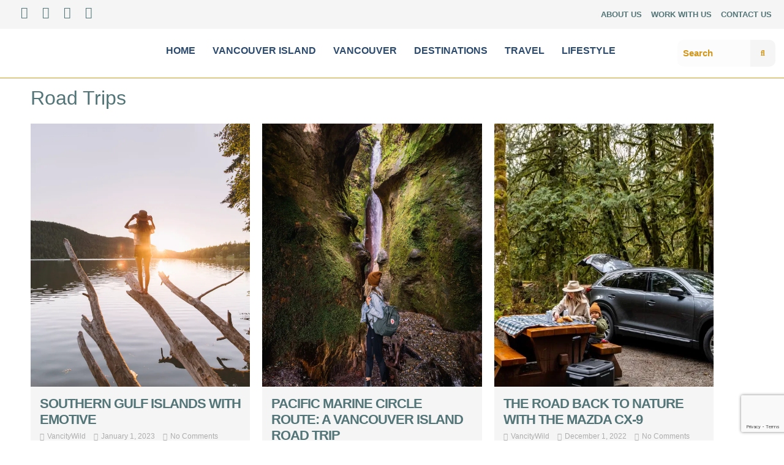

--- FILE ---
content_type: text/html; charset=UTF-8
request_url: https://vancitywild.com/home/travel/road-trips/
body_size: 123776
content:
<!DOCTYPE html>
<html lang="en-CA" prefix="og: https://ogp.me/ns#">
<head>
<meta charset="UTF-8">
<meta name="viewport" content="width=device-width, initial-scale=1">
	<link rel="profile" href="https://gmpg.org/xfn/11"> 
	
<!-- Search Engine Optimization by Rank Math PRO - https://rankmath.com/ -->
<title>Road Trips - VancityWild | Canadian Family Adventure &amp; Lifestyle</title>
<meta name="description" content="We respect your privacy."/>
<meta name="robots" content="follow, index, max-snippet:-1, max-video-preview:-1, max-image-preview:large"/>
<link rel="canonical" href="https://vancitywild.com/home/travel/road-trips/" />
<meta property="og:locale" content="en_US" />
<meta property="og:type" content="article" />
<meta property="og:title" content="Road Trips - VancityWild | Canadian Family Adventure &amp; Lifestyle" />
<meta property="og:description" content="We respect your privacy." />
<meta property="og:url" content="https://vancitywild.com/home/travel/road-trips/" />
<meta property="og:site_name" content="VancityWild | Canadian Family Adventure &amp; Lifestyle" />
<meta property="article:publisher" content="https://www.facebook.com/vancitywild/" />
<meta property="og:updated_time" content="2023-01-05T10:39:43-08:00" />
<meta property="og:image" content="https://vancitywild.com/wp-content/uploads/2022/11/STMARYLAKE-683x1024.jpeg" />
<meta property="og:image:secure_url" content="https://vancitywild.com/wp-content/uploads/2022/11/STMARYLAKE-683x1024.jpeg" />
<meta property="og:image:alt" content="Road Trips" />
<meta property="article:published_time" content="2022-11-21T13:04:00-08:00" />
<meta property="article:modified_time" content="2023-01-05T10:39:43-08:00" />
<meta name="twitter:card" content="summary_large_image" />
<meta name="twitter:title" content="Road Trips - VancityWild | Canadian Family Adventure &amp; Lifestyle" />
<meta name="twitter:description" content="We respect your privacy." />
<meta name="twitter:image" content="https://vancitywild.com/wp-content/uploads/2022/11/STMARYLAKE-683x1024.jpeg" />
<meta name="twitter:label1" content="Time to read" />
<meta name="twitter:data1" content="Less than a minute" />
<script type="application/ld+json" class="rank-math-schema-pro">{"@context":"https://schema.org","@graph":[{"@type":["Person","Organization"],"@id":"https://vancitywild.com/#person","name":"VancityWild","sameAs":["https://www.facebook.com/vancitywild/"],"logo":{"@type":"ImageObject","@id":"https://vancitywild.com/#logo","url":"https://vancitywild.com/wp-content/uploads/2022/08/logo1_blue.png","contentUrl":"https://vancitywild.com/wp-content/uploads/2022/08/logo1_blue.png","caption":"VancityWild | Canadian Family Adventure &amp; Lifestyle","inLanguage":"en-CA","width":"2084","height":"2084"},"image":{"@type":"ImageObject","@id":"https://vancitywild.com/#logo","url":"https://vancitywild.com/wp-content/uploads/2022/08/logo1_blue.png","contentUrl":"https://vancitywild.com/wp-content/uploads/2022/08/logo1_blue.png","caption":"VancityWild | Canadian Family Adventure &amp; Lifestyle","inLanguage":"en-CA","width":"2084","height":"2084"}},{"@type":"WebSite","@id":"https://vancitywild.com/#website","url":"https://vancitywild.com","name":"VancityWild | Canadian Family Adventure &amp; Lifestyle","alternateName":"VancityWild | Canadian Family Adventure &amp; Lifestyle","publisher":{"@id":"https://vancitywild.com/#person"},"inLanguage":"en-CA"},{"@type":"ImageObject","@id":"https://vancitywild.com/wp-content/uploads/2022/11/STMARYLAKE-683x1024.jpeg","url":"https://vancitywild.com/wp-content/uploads/2022/11/STMARYLAKE-683x1024.jpeg","width":"200","height":"200","inLanguage":"en-CA"},{"@type":"BreadcrumbList","@id":"https://vancitywild.com/home/travel/road-trips/#breadcrumb","itemListElement":[{"@type":"ListItem","position":"1","item":{"@id":"https://vancitywild.com","name":"Home"}},{"@type":"ListItem","position":"2","item":{"@id":"https://vancitywild.com/","name":"VancityWild Home"}},{"@type":"ListItem","position":"3","item":{"@id":"https://vancitywild.com/home/travel/","name":"Travel"}},{"@type":"ListItem","position":"4","item":{"@id":"https://vancitywild.com/home/travel/road-trips/","name":"Road Trips"}}]},{"@type":"WebPage","@id":"https://vancitywild.com/home/travel/road-trips/#webpage","url":"https://vancitywild.com/home/travel/road-trips/","name":"Road Trips - VancityWild | Canadian Family Adventure &amp; Lifestyle","datePublished":"2022-11-21T13:04:00-08:00","dateModified":"2023-01-05T10:39:43-08:00","isPartOf":{"@id":"https://vancitywild.com/#website"},"primaryImageOfPage":{"@id":"https://vancitywild.com/wp-content/uploads/2022/11/STMARYLAKE-683x1024.jpeg"},"inLanguage":"en-CA","breadcrumb":{"@id":"https://vancitywild.com/home/travel/road-trips/#breadcrumb"}},{"@type":"Person","@id":"https://vancitywild.com/author/admin/","name":"VancityWild","url":"https://vancitywild.com/author/admin/","image":{"@type":"ImageObject","@id":"https://secure.gravatar.com/avatar/5cb54e45dbf9e8629f3a1d6aab51b1d79de3e25dc41eb8001b00104711cbd2bd?s=96&amp;d=mm&amp;r=g","url":"https://secure.gravatar.com/avatar/5cb54e45dbf9e8629f3a1d6aab51b1d79de3e25dc41eb8001b00104711cbd2bd?s=96&amp;d=mm&amp;r=g","caption":"VancityWild","inLanguage":"en-CA"},"sameAs":["https://vancitywild.com"]},{"@type":"Article","headline":"Road Trips - VancityWild | Canadian Family Adventure &amp; Lifestyle","datePublished":"2022-11-21T13:04:00-08:00","dateModified":"2023-01-05T10:39:43-08:00","author":{"@id":"https://vancitywild.com/author/admin/","name":"VancityWild"},"publisher":{"@id":"https://vancitywild.com/#person"},"description":"We respect your privacy.","name":"Road Trips - VancityWild | Canadian Family Adventure &amp; Lifestyle","@id":"https://vancitywild.com/home/travel/road-trips/#richSnippet","isPartOf":{"@id":"https://vancitywild.com/home/travel/road-trips/#webpage"},"image":{"@id":"https://vancitywild.com/wp-content/uploads/2022/11/STMARYLAKE-683x1024.jpeg"},"inLanguage":"en-CA","mainEntityOfPage":{"@id":"https://vancitywild.com/home/travel/road-trips/#webpage"}}]}</script>
<!-- /Rank Math WordPress SEO plugin -->

<link rel='dns-prefetch' href='//www.googletagmanager.com' />
<link rel='dns-prefetch' href='//stats.wp.com' />
<link rel='dns-prefetch' href='//pagead2.googlesyndication.com' />
<link rel='preconnect' href='//i0.wp.com' />
<link rel='preconnect' href='//c0.wp.com' />
<link rel="alternate" type="application/rss+xml" title="VancityWild | Canadian Family Adventure &amp; Lifestyle &raquo; Feed" href="https://vancitywild.com/feed/" />
<link rel="alternate" type="application/rss+xml" title="VancityWild | Canadian Family Adventure &amp; Lifestyle &raquo; Comments Feed" href="https://vancitywild.com/comments/feed/" />
<link rel="alternate" title="oEmbed (JSON)" type="application/json+oembed" href="https://vancitywild.com/wp-json/oembed/1.0/embed?url=https%3A%2F%2Fvancitywild.com%2Fhome%2Ftravel%2Froad-trips%2F" />
<link rel="alternate" title="oEmbed (XML)" type="text/xml+oembed" href="https://vancitywild.com/wp-json/oembed/1.0/embed?url=https%3A%2F%2Fvancitywild.com%2Fhome%2Ftravel%2Froad-trips%2F&#038;format=xml" />
<style id='wp-img-auto-sizes-contain-inline-css'>
img:is([sizes=auto i],[sizes^="auto," i]){contain-intrinsic-size:3000px 1500px}
/*# sourceURL=wp-img-auto-sizes-contain-inline-css */
</style>

<link rel='stylesheet' id='astra-theme-css-css' href='https://vancitywild.com/wp-content/themes/astra/assets/css/minified/main.min.css?ver=4.12.1' media='all' />
<style id='astra-theme-css-inline-css'>
:root{--ast-post-nav-space:0;--ast-container-default-xlg-padding:3em;--ast-container-default-lg-padding:3em;--ast-container-default-slg-padding:2em;--ast-container-default-md-padding:3em;--ast-container-default-sm-padding:3em;--ast-container-default-xs-padding:2.4em;--ast-container-default-xxs-padding:1.8em;--ast-code-block-background:#EEEEEE;--ast-comment-inputs-background:#FAFAFA;--ast-normal-container-width:1200px;--ast-narrow-container-width:750px;--ast-blog-title-font-weight:normal;--ast-blog-meta-weight:inherit;--ast-global-color-primary:var(--ast-global-color-5);--ast-global-color-secondary:var(--ast-global-color-4);--ast-global-color-alternate-background:var(--ast-global-color-7);--ast-global-color-subtle-background:var(--ast-global-color-6);--ast-bg-style-guide:var( --ast-global-color-secondary,--ast-global-color-5 );--ast-shadow-style-guide:0px 0px 4px 0 #00000057;--ast-global-dark-bg-style:#fff;--ast-global-dark-lfs:#fbfbfb;--ast-widget-bg-color:#fafafa;--ast-wc-container-head-bg-color:#fbfbfb;--ast-title-layout-bg:#eeeeee;--ast-search-border-color:#e7e7e7;--ast-lifter-hover-bg:#e6e6e6;--ast-gallery-block-color:#000;--srfm-color-input-label:var(--ast-global-color-2);}html{font-size:93.75%;}a{color:var(--ast-global-color-0);}a:hover,a:focus{color:var(--ast-global-color-1);}body,button,input,select,textarea,.ast-button,.ast-custom-button{font-family:-apple-system,BlinkMacSystemFont,Segoe UI,Roboto,Oxygen-Sans,Ubuntu,Cantarell,Helvetica Neue,sans-serif;font-weight:inherit;font-size:15px;font-size:1rem;line-height:var(--ast-body-line-height,1.65em);}blockquote{color:var(--ast-global-color-3);}h1,h2,h3,h4,h5,h6,.entry-content :where(h1,h2,h3,h4,h5,h6),.site-title,.site-title a{font-weight:600;}.ast-site-identity .site-title a{color:var(--ast-global-color-2);}.site-title{font-size:35px;font-size:2.3333333333333rem;display:none;}header .custom-logo-link img{max-width:193px;width:193px;}.astra-logo-svg{width:193px;}.site-header .site-description{font-size:15px;font-size:1rem;display:none;}.entry-title{font-size:26px;font-size:1.7333333333333rem;}.archive .ast-article-post .ast-article-inner,.blog .ast-article-post .ast-article-inner,.archive .ast-article-post .ast-article-inner:hover,.blog .ast-article-post .ast-article-inner:hover{overflow:hidden;}h1,.entry-content :where(h1){font-size:40px;font-size:2.6666666666667rem;font-weight:600;line-height:1.4em;}h2,.entry-content :where(h2){font-size:32px;font-size:2.1333333333333rem;font-weight:600;line-height:1.3em;}h3,.entry-content :where(h3){font-size:26px;font-size:1.7333333333333rem;font-weight:600;line-height:1.3em;}h4,.entry-content :where(h4){font-size:24px;font-size:1.6rem;line-height:1.2em;font-weight:600;}h5,.entry-content :where(h5){font-size:20px;font-size:1.3333333333333rem;line-height:1.2em;font-weight:600;}h6,.entry-content :where(h6){font-size:16px;font-size:1.0666666666667rem;line-height:1.25em;font-weight:600;}::selection{background-color:var(--ast-global-color-0);color:#ffffff;}body,h1,h2,h3,h4,h5,h6,.entry-title a,.entry-content :where(h1,h2,h3,h4,h5,h6){color:var(--ast-global-color-3);}.tagcloud a:hover,.tagcloud a:focus,.tagcloud a.current-item{color:#ffffff;border-color:var(--ast-global-color-0);background-color:var(--ast-global-color-0);}input:focus,input[type="text"]:focus,input[type="email"]:focus,input[type="url"]:focus,input[type="password"]:focus,input[type="reset"]:focus,input[type="search"]:focus,textarea:focus{border-color:var(--ast-global-color-0);}input[type="radio"]:checked,input[type=reset],input[type="checkbox"]:checked,input[type="checkbox"]:hover:checked,input[type="checkbox"]:focus:checked,input[type=range]::-webkit-slider-thumb{border-color:var(--ast-global-color-0);background-color:var(--ast-global-color-0);box-shadow:none;}.site-footer a:hover + .post-count,.site-footer a:focus + .post-count{background:var(--ast-global-color-0);border-color:var(--ast-global-color-0);}.single .nav-links .nav-previous,.single .nav-links .nav-next{color:var(--ast-global-color-0);}.entry-meta,.entry-meta *{line-height:1.45;color:var(--ast-global-color-0);}.entry-meta a:not(.ast-button):hover,.entry-meta a:not(.ast-button):hover *,.entry-meta a:not(.ast-button):focus,.entry-meta a:not(.ast-button):focus *,.page-links > .page-link,.page-links .page-link:hover,.post-navigation a:hover{color:var(--ast-global-color-1);}#cat option,.secondary .calendar_wrap thead a,.secondary .calendar_wrap thead a:visited{color:var(--ast-global-color-0);}.secondary .calendar_wrap #today,.ast-progress-val span{background:var(--ast-global-color-0);}.secondary a:hover + .post-count,.secondary a:focus + .post-count{background:var(--ast-global-color-0);border-color:var(--ast-global-color-0);}.calendar_wrap #today > a{color:#ffffff;}.page-links .page-link,.single .post-navigation a{color:var(--ast-global-color-0);}.ast-search-menu-icon .search-form button.search-submit{padding:0 4px;}.ast-search-menu-icon form.search-form{padding-right:0;}.ast-search-menu-icon.slide-search input.search-field{width:0;}.ast-header-search .ast-search-menu-icon.ast-dropdown-active .search-form,.ast-header-search .ast-search-menu-icon.ast-dropdown-active .search-field:focus{transition:all 0.2s;}.search-form input.search-field:focus{outline:none;}.ast-archive-title{color:var(--ast-global-color-2);}.widget-title,.widget .wp-block-heading{font-size:21px;font-size:1.4rem;color:var(--ast-global-color-2);}.single .ast-author-details .author-title{color:var(--ast-global-color-1);}.ast-single-post .entry-content a,.ast-comment-content a:not(.ast-comment-edit-reply-wrap a){text-decoration:underline;}.ast-single-post .wp-block-button .wp-block-button__link,.ast-single-post .elementor-widget-button .elementor-button,.ast-single-post .entry-content .uagb-tab a,.ast-single-post .entry-content .uagb-ifb-cta a,.ast-single-post .entry-content .wp-block-uagb-buttons a,.ast-single-post .entry-content .uabb-module-content a,.ast-single-post .entry-content .uagb-post-grid a,.ast-single-post .entry-content .uagb-timeline a,.ast-single-post .entry-content .uagb-toc__wrap a,.ast-single-post .entry-content .uagb-taxomony-box a,.entry-content .wp-block-latest-posts > li > a,.ast-single-post .entry-content .wp-block-file__button,a.ast-post-filter-single,.ast-single-post .wp-block-buttons .wp-block-button.is-style-outline .wp-block-button__link,.ast-single-post .ast-comment-content .comment-reply-link,.ast-single-post .ast-comment-content .comment-edit-link{text-decoration:none;}.ast-search-menu-icon.slide-search a:focus-visible:focus-visible,.astra-search-icon:focus-visible,#close:focus-visible,a:focus-visible,.ast-menu-toggle:focus-visible,.site .skip-link:focus-visible,.wp-block-loginout input:focus-visible,.wp-block-search.wp-block-search__button-inside .wp-block-search__inside-wrapper,.ast-header-navigation-arrow:focus-visible,.ast-orders-table__row .ast-orders-table__cell:focus-visible,a#ast-apply-coupon:focus-visible,#ast-apply-coupon:focus-visible,#close:focus-visible,.button.search-submit:focus-visible,#search_submit:focus,.normal-search:focus-visible,.ast-header-account-wrap:focus-visible,.astra-cart-drawer-close:focus,.ast-single-variation:focus,.ast-button:focus,.ast-builder-button-wrap:has(.ast-custom-button-link:focus),.ast-builder-button-wrap .ast-custom-button-link:focus{outline-style:dotted;outline-color:inherit;outline-width:thin;}input:focus,input[type="text"]:focus,input[type="email"]:focus,input[type="url"]:focus,input[type="password"]:focus,input[type="reset"]:focus,input[type="search"]:focus,input[type="number"]:focus,textarea:focus,.wp-block-search__input:focus,[data-section="section-header-mobile-trigger"] .ast-button-wrap .ast-mobile-menu-trigger-minimal:focus,.ast-mobile-popup-drawer.active .menu-toggle-close:focus,#ast-scroll-top:focus,#coupon_code:focus,#ast-coupon-code:focus{border-style:dotted;border-color:inherit;border-width:thin;}input{outline:none;}.site-logo-img img{ transition:all 0.2s linear;}body .ast-oembed-container *{position:absolute;top:0;width:100%;height:100%;left:0;}body .wp-block-embed-pocket-casts .ast-oembed-container *{position:unset;}.ast-single-post-featured-section + article {margin-top: 2em;}.site-content .ast-single-post-featured-section img {width: 100%;overflow: hidden;object-fit: cover;}.site > .ast-single-related-posts-container {margin-top: 0;}@media (min-width: 922px) {.ast-desktop .ast-container--narrow {max-width: var(--ast-narrow-container-width);margin: 0 auto;}}@media (max-width:921.9px){#ast-desktop-header{display:none;}}@media (min-width:922px){#ast-mobile-header{display:none;}}.wp-block-buttons.aligncenter{justify-content:center;}@media (max-width:921px){.ast-theme-transparent-header #primary,.ast-theme-transparent-header #secondary{padding:0;}}@media (max-width:921px){.ast-plain-container.ast-no-sidebar #primary{padding:0;}}.ast-plain-container.ast-no-sidebar #primary{margin-top:0;margin-bottom:0;}.wp-block-button.is-style-outline .wp-block-button__link{border-color:var(--ast-global-color-0);border-top-width:0px;border-right-width:0px;border-bottom-width:0px;border-left-width:0px;}div.wp-block-button.is-style-outline > .wp-block-button__link:not(.has-text-color),div.wp-block-button.wp-block-button__link.is-style-outline:not(.has-text-color){color:var(--ast-global-color-0);}.wp-block-button.is-style-outline .wp-block-button__link:hover,.wp-block-buttons .wp-block-button.is-style-outline .wp-block-button__link:focus,.wp-block-buttons .wp-block-button.is-style-outline > .wp-block-button__link:not(.has-text-color):hover,.wp-block-buttons .wp-block-button.wp-block-button__link.is-style-outline:not(.has-text-color):hover{color:#ffffff;background-color:var(--ast-global-color-1);border-color:var(--ast-global-color-1);}.post-page-numbers.current .page-link,.ast-pagination .page-numbers.current{color:#ffffff;border-color:var(--ast-global-color-0);background-color:var(--ast-global-color-0);}.wp-block-button.is-style-outline .wp-block-button__link{border-top-width:0px;border-right-width:0px;border-bottom-width:0px;border-left-width:0px;}.wp-block-button.is-style-outline .wp-block-button__link.wp-element-button,.ast-outline-button{border-color:var(--ast-global-color-0);font-family:inherit;font-weight:inherit;line-height:1em;border-top-left-radius:5px;border-top-right-radius:5px;border-bottom-right-radius:5px;border-bottom-left-radius:5px;}.wp-block-buttons .wp-block-button.is-style-outline > .wp-block-button__link:not(.has-text-color),.wp-block-buttons .wp-block-button.wp-block-button__link.is-style-outline:not(.has-text-color),.ast-outline-button{color:var(--ast-global-color-0);}.wp-block-button.is-style-outline .wp-block-button__link:hover,.wp-block-buttons .wp-block-button.is-style-outline .wp-block-button__link:focus,.wp-block-buttons .wp-block-button.is-style-outline > .wp-block-button__link:not(.has-text-color):hover,.wp-block-buttons .wp-block-button.wp-block-button__link.is-style-outline:not(.has-text-color):hover,.ast-outline-button:hover,.ast-outline-button:focus,.wp-block-uagb-buttons-child .uagb-buttons-repeater.ast-outline-button:hover,.wp-block-uagb-buttons-child .uagb-buttons-repeater.ast-outline-button:focus{color:#ffffff;background-color:var(--ast-global-color-1);border-color:var(--ast-global-color-1);}.wp-block-button .wp-block-button__link.wp-element-button.is-style-outline:not(.has-background),.wp-block-button.is-style-outline>.wp-block-button__link.wp-element-button:not(.has-background),.ast-outline-button{background-color:transparent;}.entry-content[data-ast-blocks-layout] > figure{margin-bottom:1em;}h1.widget-title{font-weight:600;}h2.widget-title{font-weight:600;}h3.widget-title{font-weight:600;}.elementor-widget-container .elementor-loop-container .e-loop-item[data-elementor-type="loop-item"]{width:100%;}#page{display:flex;flex-direction:column;min-height:100vh;}.ast-404-layout-1 h1.page-title{color:var(--ast-global-color-2);}.single .post-navigation a{line-height:1em;height:inherit;}.error-404 .page-sub-title{font-size:1.5rem;font-weight:inherit;}.search .site-content .content-area .search-form{margin-bottom:0;}#page .site-content{flex-grow:1;}.widget{margin-bottom:1.25em;}#secondary li{line-height:1.5em;}#secondary .wp-block-group h2{margin-bottom:0.7em;}#secondary h2{font-size:1.7rem;}.ast-separate-container .ast-article-post,.ast-separate-container .ast-article-single,.ast-separate-container .comment-respond{padding:3em;}.ast-separate-container .ast-article-single .ast-article-single{padding:0;}.ast-article-single .wp-block-post-template-is-layout-grid{padding-left:0;}.ast-separate-container .comments-title,.ast-narrow-container .comments-title{padding:1.5em 2em;}.ast-page-builder-template .comment-form-textarea,.ast-comment-formwrap .ast-grid-common-col{padding:0;}.ast-comment-formwrap{padding:0;display:inline-flex;column-gap:20px;width:100%;margin-left:0;margin-right:0;}.comments-area textarea#comment:focus,.comments-area textarea#comment:active,.comments-area .ast-comment-formwrap input[type="text"]:focus,.comments-area .ast-comment-formwrap input[type="text"]:active {box-shadow:none;outline:none;}.archive.ast-page-builder-template .entry-header{margin-top:2em;}.ast-page-builder-template .ast-comment-formwrap{width:100%;}.entry-title{margin-bottom:0.5em;}.ast-archive-description p{font-size:inherit;font-weight:inherit;line-height:inherit;}.ast-separate-container .ast-comment-list li.depth-1,.hentry{margin-bottom:2em;}@media (min-width:921px){.ast-left-sidebar.ast-page-builder-template #secondary,.archive.ast-right-sidebar.ast-page-builder-template .site-main{padding-left:20px;padding-right:20px;}}@media (max-width:544px){.ast-comment-formwrap.ast-row{column-gap:10px;display:inline-block;}#ast-commentform .ast-grid-common-col{position:relative;width:100%;}}@media (min-width:1201px){.ast-separate-container .ast-article-post,.ast-separate-container .ast-article-single,.ast-separate-container .ast-author-box,.ast-separate-container .ast-404-layout-1,.ast-separate-container .no-results{padding:3em;}}@media (max-width:921px){.ast-left-sidebar #content > .ast-container{display:flex;flex-direction:column-reverse;width:100%;}}@media (min-width:922px){.ast-separate-container.ast-right-sidebar #primary,.ast-separate-container.ast-left-sidebar #primary{border:0;}.search-no-results.ast-separate-container #primary{margin-bottom:4em;}}.elementor-widget-button .elementor-button{border-style:solid;text-decoration:none;border-top-width:0px;border-right-width:0px;border-left-width:0px;border-bottom-width:0px;}body .elementor-button.elementor-size-sm,body .elementor-button.elementor-size-xs,body .elementor-button.elementor-size-md,body .elementor-button.elementor-size-lg,body .elementor-button.elementor-size-xl,body .elementor-button{border-top-left-radius:5px;border-top-right-radius:5px;border-bottom-right-radius:5px;border-bottom-left-radius:5px;padding-top:10px;padding-right:20px;padding-bottom:10px;padding-left:20px;}.elementor-widget-button .elementor-button{border-color:var(--ast-global-color-0);background-color:var(--ast-global-color-0);}.elementor-widget-button .elementor-button:hover,.elementor-widget-button .elementor-button:focus{color:#ffffff;background-color:var(--ast-global-color-1);border-color:var(--ast-global-color-1);}.wp-block-button .wp-block-button__link ,.elementor-widget-button .elementor-button,.elementor-widget-button .elementor-button:visited{color:#ffffff;}.elementor-widget-button .elementor-button{line-height:1em;}.wp-block-button .wp-block-button__link:hover,.wp-block-button .wp-block-button__link:focus{color:#ffffff;background-color:var(--ast-global-color-1);border-color:var(--ast-global-color-1);}.elementor-widget-heading h1.elementor-heading-title{line-height:1.4em;}.elementor-widget-heading h2.elementor-heading-title{line-height:1.3em;}.elementor-widget-heading h3.elementor-heading-title{line-height:1.3em;}.elementor-widget-heading h4.elementor-heading-title{line-height:1.2em;}.elementor-widget-heading h5.elementor-heading-title{line-height:1.2em;}.elementor-widget-heading h6.elementor-heading-title{line-height:1.25em;}.wp-block-button .wp-block-button__link,.wp-block-search .wp-block-search__button,body .wp-block-file .wp-block-file__button{border-style:solid;border-top-width:0px;border-right-width:0px;border-left-width:0px;border-bottom-width:0px;border-color:var(--ast-global-color-0);background-color:var(--ast-global-color-0);color:#ffffff;font-family:inherit;font-weight:inherit;line-height:1em;border-top-left-radius:5px;border-top-right-radius:5px;border-bottom-right-radius:5px;border-bottom-left-radius:5px;padding-top:10px;padding-right:20px;padding-bottom:10px;padding-left:20px;}.menu-toggle,button,.ast-button,.ast-custom-button,.button,input#submit,input[type="button"],input[type="submit"],input[type="reset"],form[CLASS*="wp-block-search__"].wp-block-search .wp-block-search__inside-wrapper .wp-block-search__button,body .wp-block-file .wp-block-file__button,.search .search-submit{border-style:solid;border-top-width:0px;border-right-width:0px;border-left-width:0px;border-bottom-width:0px;color:#ffffff;border-color:var(--ast-global-color-0);background-color:var(--ast-global-color-0);padding-top:10px;padding-right:20px;padding-bottom:10px;padding-left:20px;font-family:inherit;font-weight:inherit;line-height:1em;border-top-left-radius:5px;border-top-right-radius:5px;border-bottom-right-radius:5px;border-bottom-left-radius:5px;}button:focus,.menu-toggle:hover,button:hover,.ast-button:hover,.ast-custom-button:hover .button:hover,.ast-custom-button:hover ,input[type=reset]:hover,input[type=reset]:focus,input#submit:hover,input#submit:focus,input[type="button"]:hover,input[type="button"]:focus,input[type="submit"]:hover,input[type="submit"]:focus,form[CLASS*="wp-block-search__"].wp-block-search .wp-block-search__inside-wrapper .wp-block-search__button:hover,form[CLASS*="wp-block-search__"].wp-block-search .wp-block-search__inside-wrapper .wp-block-search__button:focus,body .wp-block-file .wp-block-file__button:hover,body .wp-block-file .wp-block-file__button:focus{color:#ffffff;background-color:var(--ast-global-color-1);border-color:var(--ast-global-color-1);}form[CLASS*="wp-block-search__"].wp-block-search .wp-block-search__inside-wrapper .wp-block-search__button.has-icon{padding-top:calc(10px - 3px);padding-right:calc(20px - 3px);padding-bottom:calc(10px - 3px);padding-left:calc(20px - 3px);}@media (max-width:921px){.ast-mobile-header-stack .main-header-bar .ast-search-menu-icon{display:inline-block;}.ast-header-break-point.ast-header-custom-item-outside .ast-mobile-header-stack .main-header-bar .ast-search-icon{margin:0;}.ast-comment-avatar-wrap img{max-width:2.5em;}.ast-comment-meta{padding:0 1.8888em 1.3333em;}.ast-separate-container .ast-comment-list li.depth-1{padding:1.5em 2.14em;}.ast-separate-container .comment-respond{padding:2em 2.14em;}}@media (min-width:544px){.ast-container{max-width:100%;}}@media (max-width:544px){.ast-separate-container .ast-article-post,.ast-separate-container .ast-article-single,.ast-separate-container .comments-title,.ast-separate-container .ast-archive-description{padding:1.5em 1em;}.ast-separate-container #content .ast-container{padding-left:0.54em;padding-right:0.54em;}.ast-separate-container .ast-comment-list .bypostauthor{padding:.5em;}.ast-search-menu-icon.ast-dropdown-active .search-field{width:170px;}} #ast-mobile-header .ast-site-header-cart-li a{pointer-events:none;}.ast-separate-container{background-color:var(--ast-global-color-4);}@media (max-width:921px){.site-title{display:block;}.site-header .site-description{display:none;}h1,.entry-content :where(h1){font-size:30px;}h2,.entry-content :where(h2){font-size:25px;}h3,.entry-content :where(h3){font-size:20px;}.astra-logo-svg{width:298px;}header .custom-logo-link img,.ast-header-break-point .site-logo-img .custom-mobile-logo-link img{max-width:298px;width:298px;}}@media (max-width:544px){.site-title{display:block;}.site-header .site-description{display:none;}h1,.entry-content :where(h1){font-size:30px;}h2,.entry-content :where(h2){font-size:25px;}h3,.entry-content :where(h3){font-size:20px;}}@media (max-width:921px){html{font-size:85.5%;}}@media (max-width:544px){html{font-size:85.5%;}}@media (min-width:922px){.ast-container{max-width:1240px;}}@media (min-width:922px){.site-content .ast-container{display:flex;}}@media (max-width:921px){.site-content .ast-container{flex-direction:column;}}@media (min-width:922px){.main-header-menu .sub-menu .menu-item.ast-left-align-sub-menu:hover > .sub-menu,.main-header-menu .sub-menu .menu-item.ast-left-align-sub-menu.focus > .sub-menu{margin-left:-0px;}}.site .comments-area{padding-bottom:3em;}.wp-block-file {display: flex;align-items: center;flex-wrap: wrap;justify-content: space-between;}.wp-block-pullquote {border: none;}.wp-block-pullquote blockquote::before {content: "\201D";font-family: "Helvetica",sans-serif;display: flex;transform: rotate( 180deg );font-size: 6rem;font-style: normal;line-height: 1;font-weight: bold;align-items: center;justify-content: center;}.has-text-align-right > blockquote::before {justify-content: flex-start;}.has-text-align-left > blockquote::before {justify-content: flex-end;}figure.wp-block-pullquote.is-style-solid-color blockquote {max-width: 100%;text-align: inherit;}:root {--wp--custom--ast-default-block-top-padding: 3em;--wp--custom--ast-default-block-right-padding: 3em;--wp--custom--ast-default-block-bottom-padding: 3em;--wp--custom--ast-default-block-left-padding: 3em;--wp--custom--ast-container-width: 1200px;--wp--custom--ast-content-width-size: 1200px;--wp--custom--ast-wide-width-size: calc(1200px + var(--wp--custom--ast-default-block-left-padding) + var(--wp--custom--ast-default-block-right-padding));}.ast-narrow-container {--wp--custom--ast-content-width-size: 750px;--wp--custom--ast-wide-width-size: 750px;}@media(max-width: 921px) {:root {--wp--custom--ast-default-block-top-padding: 3em;--wp--custom--ast-default-block-right-padding: 2em;--wp--custom--ast-default-block-bottom-padding: 3em;--wp--custom--ast-default-block-left-padding: 2em;}}@media(max-width: 544px) {:root {--wp--custom--ast-default-block-top-padding: 3em;--wp--custom--ast-default-block-right-padding: 1.5em;--wp--custom--ast-default-block-bottom-padding: 3em;--wp--custom--ast-default-block-left-padding: 1.5em;}}.entry-content > .wp-block-group,.entry-content > .wp-block-cover,.entry-content > .wp-block-columns {padding-top: var(--wp--custom--ast-default-block-top-padding);padding-right: var(--wp--custom--ast-default-block-right-padding);padding-bottom: var(--wp--custom--ast-default-block-bottom-padding);padding-left: var(--wp--custom--ast-default-block-left-padding);}.ast-plain-container.ast-no-sidebar .entry-content > .alignfull,.ast-page-builder-template .ast-no-sidebar .entry-content > .alignfull {margin-left: calc( -50vw + 50%);margin-right: calc( -50vw + 50%);max-width: 100vw;width: 100vw;}.ast-plain-container.ast-no-sidebar .entry-content .alignfull .alignfull,.ast-page-builder-template.ast-no-sidebar .entry-content .alignfull .alignfull,.ast-plain-container.ast-no-sidebar .entry-content .alignfull .alignwide,.ast-page-builder-template.ast-no-sidebar .entry-content .alignfull .alignwide,.ast-plain-container.ast-no-sidebar .entry-content .alignwide .alignfull,.ast-page-builder-template.ast-no-sidebar .entry-content .alignwide .alignfull,.ast-plain-container.ast-no-sidebar .entry-content .alignwide .alignwide,.ast-page-builder-template.ast-no-sidebar .entry-content .alignwide .alignwide,.ast-plain-container.ast-no-sidebar .entry-content .wp-block-column .alignfull,.ast-page-builder-template.ast-no-sidebar .entry-content .wp-block-column .alignfull,.ast-plain-container.ast-no-sidebar .entry-content .wp-block-column .alignwide,.ast-page-builder-template.ast-no-sidebar .entry-content .wp-block-column .alignwide {margin-left: auto;margin-right: auto;width: 100%;}[data-ast-blocks-layout] .wp-block-separator:not(.is-style-dots) {height: 0;}[data-ast-blocks-layout] .wp-block-separator {margin: 20px auto;}[data-ast-blocks-layout] .wp-block-separator:not(.is-style-wide):not(.is-style-dots) {max-width: 100px;}[data-ast-blocks-layout] .wp-block-separator.has-background {padding: 0;}.entry-content[data-ast-blocks-layout] > * {max-width: var(--wp--custom--ast-content-width-size);margin-left: auto;margin-right: auto;}.entry-content[data-ast-blocks-layout] > .alignwide {max-width: var(--wp--custom--ast-wide-width-size);}.entry-content[data-ast-blocks-layout] .alignfull {max-width: none;}.entry-content .wp-block-columns {margin-bottom: 0;}blockquote {margin: 1.5em;border-color: rgba(0,0,0,0.05);}.wp-block-quote:not(.has-text-align-right):not(.has-text-align-center) {border-left: 5px solid rgba(0,0,0,0.05);}.has-text-align-right > blockquote,blockquote.has-text-align-right {border-right: 5px solid rgba(0,0,0,0.05);}.has-text-align-left > blockquote,blockquote.has-text-align-left {border-left: 5px solid rgba(0,0,0,0.05);}.wp-block-site-tagline,.wp-block-latest-posts .read-more {margin-top: 15px;}.wp-block-loginout p label {display: block;}.wp-block-loginout p:not(.login-remember):not(.login-submit) input {width: 100%;}.wp-block-loginout input:focus {border-color: transparent;}.wp-block-loginout input:focus {outline: thin dotted;}.entry-content .wp-block-media-text .wp-block-media-text__content {padding: 0 0 0 8%;}.entry-content .wp-block-media-text.has-media-on-the-right .wp-block-media-text__content {padding: 0 8% 0 0;}.entry-content .wp-block-media-text.has-background .wp-block-media-text__content {padding: 8%;}.entry-content .wp-block-cover:not([class*="background-color"]):not(.has-text-color.has-link-color) .wp-block-cover__inner-container,.entry-content .wp-block-cover:not([class*="background-color"]) .wp-block-cover-image-text,.entry-content .wp-block-cover:not([class*="background-color"]) .wp-block-cover-text,.entry-content .wp-block-cover-image:not([class*="background-color"]) .wp-block-cover__inner-container,.entry-content .wp-block-cover-image:not([class*="background-color"]) .wp-block-cover-image-text,.entry-content .wp-block-cover-image:not([class*="background-color"]) .wp-block-cover-text {color: var(--ast-global-color-primary,var(--ast-global-color-5));}.wp-block-loginout .login-remember input {width: 1.1rem;height: 1.1rem;margin: 0 5px 4px 0;vertical-align: middle;}.wp-block-latest-posts > li > *:first-child,.wp-block-latest-posts:not(.is-grid) > li:first-child {margin-top: 0;}.entry-content > .wp-block-buttons,.entry-content > .wp-block-uagb-buttons {margin-bottom: 1.5em;}.wp-block-search__inside-wrapper .wp-block-search__input {padding: 0 10px;color: var(--ast-global-color-3);background: var(--ast-global-color-primary,var(--ast-global-color-5));border-color: var(--ast-border-color);}.wp-block-latest-posts .read-more {margin-bottom: 1.5em;}.wp-block-search__no-button .wp-block-search__inside-wrapper .wp-block-search__input {padding-top: 5px;padding-bottom: 5px;}.wp-block-latest-posts .wp-block-latest-posts__post-date,.wp-block-latest-posts .wp-block-latest-posts__post-author {font-size: 1rem;}.wp-block-latest-posts > li > *,.wp-block-latest-posts:not(.is-grid) > li {margin-top: 12px;margin-bottom: 12px;}.ast-page-builder-template .entry-content[data-ast-blocks-layout] > .alignwide:where(:not(.uagb-is-root-container):not(.spectra-is-root-container)) > * {max-width: var(--wp--custom--ast-wide-width-size);}.ast-page-builder-template .entry-content[data-ast-blocks-layout] > .inherit-container-width > *,.ast-page-builder-template .entry-content[data-ast-blocks-layout] > *:not(.wp-block-group):where(:not(.uagb-is-root-container):not(.spectra-is-root-container)) > *,.entry-content[data-ast-blocks-layout] > .wp-block-cover .wp-block-cover__inner-container {max-width: var(--wp--custom--ast-content-width-size) ;margin-left: auto;margin-right: auto;}.ast-page-builder-template .entry-content[data-ast-blocks-layout] > *,.ast-page-builder-template .entry-content[data-ast-blocks-layout] > .alignfull:where(:not(.wp-block-group):not(.uagb-is-root-container):not(.spectra-is-root-container)) > * {max-width: none;}.entry-content[data-ast-blocks-layout] .wp-block-cover:not(.alignleft):not(.alignright) {width: auto;}@media(max-width: 1200px) {.ast-separate-container .entry-content > .alignfull,.ast-separate-container .entry-content[data-ast-blocks-layout] > .alignwide,.ast-plain-container .entry-content[data-ast-blocks-layout] > .alignwide,.ast-plain-container .entry-content .alignfull {margin-left: calc(-1 * min(var(--ast-container-default-xlg-padding),20px)) ;margin-right: calc(-1 * min(var(--ast-container-default-xlg-padding),20px));}}@media(min-width: 1201px) {.ast-separate-container .entry-content > .alignfull {margin-left: calc(-1 * var(--ast-container-default-xlg-padding) );margin-right: calc(-1 * var(--ast-container-default-xlg-padding) );}.ast-separate-container .entry-content[data-ast-blocks-layout] > .alignwide,.ast-plain-container .entry-content[data-ast-blocks-layout] > .alignwide {margin-left: calc(-1 * var(--wp--custom--ast-default-block-left-padding) );margin-right: calc(-1 * var(--wp--custom--ast-default-block-right-padding) );}}@media(min-width: 921px) {.ast-separate-container .entry-content .wp-block-group.alignwide:not(.inherit-container-width) > :where(:not(.alignleft):not(.alignright)),.ast-plain-container .entry-content .wp-block-group.alignwide:not(.inherit-container-width) > :where(:not(.alignleft):not(.alignright)) {max-width: calc( var(--wp--custom--ast-content-width-size) + 80px );}.ast-plain-container.ast-right-sidebar .entry-content[data-ast-blocks-layout] .alignfull,.ast-plain-container.ast-left-sidebar .entry-content[data-ast-blocks-layout] .alignfull {margin-left: -60px;margin-right: -60px;}}@media(min-width: 544px) {.entry-content > .alignleft {margin-right: 20px;}.entry-content > .alignright {margin-left: 20px;}}@media (max-width:544px){.wp-block-columns .wp-block-column:not(:last-child){margin-bottom:20px;}.wp-block-latest-posts{margin:0;}}@media( max-width: 600px ) {.entry-content .wp-block-media-text .wp-block-media-text__content,.entry-content .wp-block-media-text.has-media-on-the-right .wp-block-media-text__content {padding: 8% 0 0;}.entry-content .wp-block-media-text.has-background .wp-block-media-text__content {padding: 8%;}}.ast-narrow-container .site-content .wp-block-uagb-image--align-full .wp-block-uagb-image__figure {max-width: 100%;margin-left: auto;margin-right: auto;}:root .has-ast-global-color-0-color{color:var(--ast-global-color-0);}:root .has-ast-global-color-0-background-color{background-color:var(--ast-global-color-0);}:root .wp-block-button .has-ast-global-color-0-color{color:var(--ast-global-color-0);}:root .wp-block-button .has-ast-global-color-0-background-color{background-color:var(--ast-global-color-0);}:root .has-ast-global-color-1-color{color:var(--ast-global-color-1);}:root .has-ast-global-color-1-background-color{background-color:var(--ast-global-color-1);}:root .wp-block-button .has-ast-global-color-1-color{color:var(--ast-global-color-1);}:root .wp-block-button .has-ast-global-color-1-background-color{background-color:var(--ast-global-color-1);}:root .has-ast-global-color-2-color{color:var(--ast-global-color-2);}:root .has-ast-global-color-2-background-color{background-color:var(--ast-global-color-2);}:root .wp-block-button .has-ast-global-color-2-color{color:var(--ast-global-color-2);}:root .wp-block-button .has-ast-global-color-2-background-color{background-color:var(--ast-global-color-2);}:root .has-ast-global-color-3-color{color:var(--ast-global-color-3);}:root .has-ast-global-color-3-background-color{background-color:var(--ast-global-color-3);}:root .wp-block-button .has-ast-global-color-3-color{color:var(--ast-global-color-3);}:root .wp-block-button .has-ast-global-color-3-background-color{background-color:var(--ast-global-color-3);}:root .has-ast-global-color-4-color{color:var(--ast-global-color-4);}:root .has-ast-global-color-4-background-color{background-color:var(--ast-global-color-4);}:root .wp-block-button .has-ast-global-color-4-color{color:var(--ast-global-color-4);}:root .wp-block-button .has-ast-global-color-4-background-color{background-color:var(--ast-global-color-4);}:root .has-ast-global-color-5-color{color:var(--ast-global-color-5);}:root .has-ast-global-color-5-background-color{background-color:var(--ast-global-color-5);}:root .wp-block-button .has-ast-global-color-5-color{color:var(--ast-global-color-5);}:root .wp-block-button .has-ast-global-color-5-background-color{background-color:var(--ast-global-color-5);}:root .has-ast-global-color-6-color{color:var(--ast-global-color-6);}:root .has-ast-global-color-6-background-color{background-color:var(--ast-global-color-6);}:root .wp-block-button .has-ast-global-color-6-color{color:var(--ast-global-color-6);}:root .wp-block-button .has-ast-global-color-6-background-color{background-color:var(--ast-global-color-6);}:root .has-ast-global-color-7-color{color:var(--ast-global-color-7);}:root .has-ast-global-color-7-background-color{background-color:var(--ast-global-color-7);}:root .wp-block-button .has-ast-global-color-7-color{color:var(--ast-global-color-7);}:root .wp-block-button .has-ast-global-color-7-background-color{background-color:var(--ast-global-color-7);}:root .has-ast-global-color-8-color{color:var(--ast-global-color-8);}:root .has-ast-global-color-8-background-color{background-color:var(--ast-global-color-8);}:root .wp-block-button .has-ast-global-color-8-color{color:var(--ast-global-color-8);}:root .wp-block-button .has-ast-global-color-8-background-color{background-color:var(--ast-global-color-8);}:root{--ast-global-color-0:#0170B9;--ast-global-color-1:#3a3a3a;--ast-global-color-2:#3a3a3a;--ast-global-color-3:#4B4F58;--ast-global-color-4:#F5F5F5;--ast-global-color-5:#FFFFFF;--ast-global-color-6:#E5E5E5;--ast-global-color-7:#424242;--ast-global-color-8:#000000;}:root {--ast-border-color : var(--ast-global-color-6);}.ast-single-entry-banner {-js-display: flex;display: flex;flex-direction: column;justify-content: center;text-align: center;position: relative;background: var(--ast-title-layout-bg);}.ast-single-entry-banner[data-banner-layout="layout-1"] {max-width: 1200px;background: inherit;padding: 20px 0;}.ast-single-entry-banner[data-banner-width-type="custom"] {margin: 0 auto;width: 100%;}.ast-single-entry-banner + .site-content .entry-header {margin-bottom: 0;}.site .ast-author-avatar {--ast-author-avatar-size: ;}a.ast-underline-text {text-decoration: underline;}.ast-container > .ast-terms-link {position: relative;display: block;}a.ast-button.ast-badge-tax {padding: 4px 8px;border-radius: 3px;font-size: inherit;}header.entry-header{text-align:left;}header.entry-header > *:not(:last-child){margin-bottom:10px;}@media (max-width:921px){header.entry-header{text-align:left;}}@media (max-width:544px){header.entry-header{text-align:left;}}.ast-archive-entry-banner {-js-display: flex;display: flex;flex-direction: column;justify-content: center;text-align: center;position: relative;background: var(--ast-title-layout-bg);}.ast-archive-entry-banner[data-banner-width-type="custom"] {margin: 0 auto;width: 100%;}.ast-archive-entry-banner[data-banner-layout="layout-1"] {background: inherit;padding: 20px 0;text-align: left;}body.archive .ast-archive-description{max-width:1200px;width:100%;text-align:left;padding-top:3em;padding-right:3em;padding-bottom:3em;padding-left:3em;}body.archive .ast-archive-description .ast-archive-title,body.archive .ast-archive-description .ast-archive-title *{font-size:40px;font-size:2.6666666666667rem;text-transform:capitalize;}body.archive .ast-archive-description > *:not(:last-child){margin-bottom:10px;}@media (max-width:921px){body.archive .ast-archive-description{text-align:left;}}@media (max-width:544px){body.archive .ast-archive-description{text-align:left;}}.ast-breadcrumbs .trail-browse,.ast-breadcrumbs .trail-items,.ast-breadcrumbs .trail-items li{display:inline-block;margin:0;padding:0;border:none;background:inherit;text-indent:0;text-decoration:none;}.ast-breadcrumbs .trail-browse{font-size:inherit;font-style:inherit;font-weight:inherit;color:inherit;}.ast-breadcrumbs .trail-items{list-style:none;}.trail-items li::after{padding:0 0.3em;content:"\00bb";}.trail-items li:last-of-type::after{display:none;}h1,h2,h3,h4,h5,h6,.entry-content :where(h1,h2,h3,h4,h5,h6){color:var(--ast-global-color-2);}.entry-title a{color:var(--ast-global-color-2);}@media (max-width:921px){.ast-builder-grid-row-container.ast-builder-grid-row-tablet-3-firstrow .ast-builder-grid-row > *:first-child,.ast-builder-grid-row-container.ast-builder-grid-row-tablet-3-lastrow .ast-builder-grid-row > *:last-child{grid-column:1 / -1;}}@media (max-width:544px){.ast-builder-grid-row-container.ast-builder-grid-row-mobile-3-firstrow .ast-builder-grid-row > *:first-child,.ast-builder-grid-row-container.ast-builder-grid-row-mobile-3-lastrow .ast-builder-grid-row > *:last-child{grid-column:1 / -1;}}.ast-builder-layout-element[data-section="title_tagline"]{display:flex;}@media (max-width:921px){.ast-header-break-point .ast-builder-layout-element[data-section="title_tagline"]{display:flex;}}@media (max-width:544px){.ast-header-break-point .ast-builder-layout-element[data-section="title_tagline"]{display:flex;}}.ast-builder-menu-1{font-family:inherit;font-weight:inherit;}.ast-builder-menu-1 .sub-menu,.ast-builder-menu-1 .inline-on-mobile .sub-menu{border-top-width:2px;border-bottom-width:0px;border-right-width:0px;border-left-width:0px;border-color:var(--ast-global-color-0);border-style:solid;}.ast-builder-menu-1 .sub-menu .sub-menu{top:-2px;}.ast-builder-menu-1 .main-header-menu > .menu-item > .sub-menu,.ast-builder-menu-1 .main-header-menu > .menu-item > .astra-full-megamenu-wrapper{margin-top:0px;}.ast-desktop .ast-builder-menu-1 .main-header-menu > .menu-item > .sub-menu:before,.ast-desktop .ast-builder-menu-1 .main-header-menu > .menu-item > .astra-full-megamenu-wrapper:before{height:calc( 0px + 2px + 5px );}.ast-desktop .ast-builder-menu-1 .menu-item .sub-menu .menu-link{border-style:none;}@media (max-width:921px){.ast-header-break-point .ast-builder-menu-1 .menu-item.menu-item-has-children > .ast-menu-toggle{top:0;}.ast-builder-menu-1 .inline-on-mobile .menu-item.menu-item-has-children > .ast-menu-toggle{right:-15px;}.ast-builder-menu-1 .menu-item-has-children > .menu-link:after{content:unset;}.ast-builder-menu-1 .main-header-menu > .menu-item > .sub-menu,.ast-builder-menu-1 .main-header-menu > .menu-item > .astra-full-megamenu-wrapper{margin-top:0;}}@media (max-width:544px){.ast-header-break-point .ast-builder-menu-1 .menu-item.menu-item-has-children > .ast-menu-toggle{top:0;}.ast-builder-menu-1 .main-header-menu > .menu-item > .sub-menu,.ast-builder-menu-1 .main-header-menu > .menu-item > .astra-full-megamenu-wrapper{margin-top:0;}}.ast-builder-menu-1{display:flex;}@media (max-width:921px){.ast-header-break-point .ast-builder-menu-1{display:flex;}}@media (max-width:544px){.ast-header-break-point .ast-builder-menu-1{display:flex;}}.site-below-footer-wrap{padding-top:20px;padding-bottom:20px;}.site-below-footer-wrap[data-section="section-below-footer-builder"]{background-color:var( --ast-global-color-primary,--ast-global-color-4 );min-height:80px;border-style:solid;border-width:0px;border-top-width:1px;border-top-color:var(--ast-global-color-subtle-background,--ast-global-color-6);}.site-below-footer-wrap[data-section="section-below-footer-builder"] .ast-builder-grid-row{max-width:1200px;min-height:80px;margin-left:auto;margin-right:auto;}.site-below-footer-wrap[data-section="section-below-footer-builder"] .ast-builder-grid-row,.site-below-footer-wrap[data-section="section-below-footer-builder"] .site-footer-section{align-items:flex-start;}.site-below-footer-wrap[data-section="section-below-footer-builder"].ast-footer-row-inline .site-footer-section{display:flex;margin-bottom:0;}.ast-builder-grid-row-full .ast-builder-grid-row{grid-template-columns:1fr;}@media (max-width:921px){.site-below-footer-wrap[data-section="section-below-footer-builder"].ast-footer-row-tablet-inline .site-footer-section{display:flex;margin-bottom:0;}.site-below-footer-wrap[data-section="section-below-footer-builder"].ast-footer-row-tablet-stack .site-footer-section{display:block;margin-bottom:10px;}.ast-builder-grid-row-container.ast-builder-grid-row-tablet-full .ast-builder-grid-row{grid-template-columns:1fr;}}@media (max-width:544px){.site-below-footer-wrap[data-section="section-below-footer-builder"].ast-footer-row-mobile-inline .site-footer-section{display:flex;margin-bottom:0;}.site-below-footer-wrap[data-section="section-below-footer-builder"].ast-footer-row-mobile-stack .site-footer-section{display:block;margin-bottom:10px;}.ast-builder-grid-row-container.ast-builder-grid-row-mobile-full .ast-builder-grid-row{grid-template-columns:1fr;}}.site-below-footer-wrap[data-section="section-below-footer-builder"]{display:grid;}@media (max-width:921px){.ast-header-break-point .site-below-footer-wrap[data-section="section-below-footer-builder"]{display:grid;}}@media (max-width:544px){.ast-header-break-point .site-below-footer-wrap[data-section="section-below-footer-builder"]{display:grid;}}.ast-footer-copyright{text-align:center;}.ast-footer-copyright.site-footer-focus-item {color:var(--ast-global-color-3);}@media (max-width:921px){.ast-footer-copyright{text-align:center;}}@media (max-width:544px){.ast-footer-copyright{text-align:center;}}.ast-footer-copyright.ast-builder-layout-element{display:flex;}@media (max-width:921px){.ast-header-break-point .ast-footer-copyright.ast-builder-layout-element{display:flex;}}@media (max-width:544px){.ast-header-break-point .ast-footer-copyright.ast-builder-layout-element{display:flex;}}.footer-widget-area.widget-area.site-footer-focus-item{width:auto;}.ast-footer-row-inline .footer-widget-area.widget-area.site-footer-focus-item{width:100%;}.elementor-widget-heading .elementor-heading-title{margin:0;}.elementor-page .ast-menu-toggle{color:unset !important;background:unset !important;}.elementor-post.elementor-grid-item.hentry{margin-bottom:0;}.woocommerce div.product .elementor-element.elementor-products-grid .related.products ul.products li.product,.elementor-element .elementor-wc-products .woocommerce[class*='columns-'] ul.products li.product{width:auto;margin:0;float:none;}.elementor-toc__list-wrapper{margin:0;}body .elementor hr{background-color:#ccc;margin:0;}.ast-left-sidebar .elementor-section.elementor-section-stretched,.ast-right-sidebar .elementor-section.elementor-section-stretched{max-width:100%;left:0 !important;}.elementor-posts-container [CLASS*="ast-width-"]{width:100%;}.elementor-template-full-width .ast-container{display:block;}.elementor-screen-only,.screen-reader-text,.screen-reader-text span,.ui-helper-hidden-accessible{top:0 !important;}@media (max-width:544px){.elementor-element .elementor-wc-products .woocommerce[class*="columns-"] ul.products li.product{width:auto;margin:0;}.elementor-element .woocommerce .woocommerce-result-count{float:none;}}.ast-desktop .ast-mega-menu-enabled .ast-builder-menu-1 div:not( .astra-full-megamenu-wrapper) .sub-menu,.ast-builder-menu-1 .inline-on-mobile .sub-menu,.ast-desktop .ast-builder-menu-1 .astra-full-megamenu-wrapper,.ast-desktop .ast-builder-menu-1 .menu-item .sub-menu{box-shadow:0px 4px 10px -2px rgba(0,0,0,0.1);}.ast-desktop .ast-mobile-popup-drawer.active .ast-mobile-popup-inner{max-width:35%;}@media (max-width:921px){.ast-mobile-popup-drawer.active .ast-mobile-popup-inner{max-width:90%;}}@media (max-width:544px){.ast-mobile-popup-drawer.active .ast-mobile-popup-inner{max-width:90%;}}.ast-header-break-point .main-header-bar{border-bottom-width:1px;}@media (min-width:922px){.main-header-bar{border-bottom-width:1px;}}.main-header-menu .menu-item,#astra-footer-menu .menu-item,.main-header-bar .ast-masthead-custom-menu-items{-js-display:flex;display:flex;-webkit-box-pack:center;-webkit-justify-content:center;-moz-box-pack:center;-ms-flex-pack:center;justify-content:center;-webkit-box-orient:vertical;-webkit-box-direction:normal;-webkit-flex-direction:column;-moz-box-orient:vertical;-moz-box-direction:normal;-ms-flex-direction:column;flex-direction:column;}.main-header-menu > .menu-item > .menu-link,#astra-footer-menu > .menu-item > .menu-link{height:100%;-webkit-box-align:center;-webkit-align-items:center;-moz-box-align:center;-ms-flex-align:center;align-items:center;-js-display:flex;display:flex;}.ast-header-break-point .main-navigation ul .menu-item .menu-link .icon-arrow:first-of-type svg{top:.2em;margin-top:0px;margin-left:0px;width:.65em;transform:translate(0,-2px) rotateZ(270deg);}.ast-mobile-popup-content .ast-submenu-expanded > .ast-menu-toggle{transform:rotateX(180deg);overflow-y:auto;}@media (min-width:922px){.ast-builder-menu .main-navigation > ul > li:last-child a{margin-right:0;}}.ast-separate-container .ast-article-inner{background-color:transparent;background-image:none;}.ast-separate-container .ast-article-post{background-color:var(--ast-global-color-5);}@media (max-width:921px){.ast-separate-container .ast-article-post{background-color:var(--ast-global-color-5);}}@media (max-width:544px){.ast-separate-container .ast-article-post{background-color:var(--ast-global-color-5);}}.ast-separate-container .ast-article-single:not(.ast-related-post),.ast-separate-container .error-404,.ast-separate-container .no-results,.single.ast-separate-container .site-main .ast-author-meta,.ast-separate-container .related-posts-title-wrapper,.ast-separate-container .comments-count-wrapper,.ast-box-layout.ast-plain-container .site-content,.ast-padded-layout.ast-plain-container .site-content,.ast-separate-container .ast-archive-description,.ast-separate-container .comments-area .comment-respond,.ast-separate-container .comments-area .ast-comment-list li,.ast-separate-container .comments-area .comments-title{background-color:var(--ast-global-color-5);}@media (max-width:921px){.ast-separate-container .ast-article-single:not(.ast-related-post),.ast-separate-container .error-404,.ast-separate-container .no-results,.single.ast-separate-container .site-main .ast-author-meta,.ast-separate-container .related-posts-title-wrapper,.ast-separate-container .comments-count-wrapper,.ast-box-layout.ast-plain-container .site-content,.ast-padded-layout.ast-plain-container .site-content,.ast-separate-container .ast-archive-description{background-color:var(--ast-global-color-5);}}@media (max-width:544px){.ast-separate-container .ast-article-single:not(.ast-related-post),.ast-separate-container .error-404,.ast-separate-container .no-results,.single.ast-separate-container .site-main .ast-author-meta,.ast-separate-container .related-posts-title-wrapper,.ast-separate-container .comments-count-wrapper,.ast-box-layout.ast-plain-container .site-content,.ast-padded-layout.ast-plain-container .site-content,.ast-separate-container .ast-archive-description{background-color:var(--ast-global-color-5);}}.ast-separate-container.ast-two-container #secondary .widget{background-color:var(--ast-global-color-5);}@media (max-width:921px){.ast-separate-container.ast-two-container #secondary .widget{background-color:var(--ast-global-color-5);}}@media (max-width:544px){.ast-separate-container.ast-two-container #secondary .widget{background-color:var(--ast-global-color-5);}}.ast-plain-container,.ast-page-builder-template{background-color:var(--ast-global-color-5);}@media (max-width:921px){.ast-plain-container,.ast-page-builder-template{background-color:var(--ast-global-color-5);}}@media (max-width:544px){.ast-plain-container,.ast-page-builder-template{background-color:var(--ast-global-color-5);}}.ast-mobile-header-content > *,.ast-desktop-header-content > * {padding: 10px 0;height: auto;}.ast-mobile-header-content > *:first-child,.ast-desktop-header-content > *:first-child {padding-top: 10px;}.ast-mobile-header-content > .ast-builder-menu,.ast-desktop-header-content > .ast-builder-menu {padding-top: 0;}.ast-mobile-header-content > *:last-child,.ast-desktop-header-content > *:last-child {padding-bottom: 0;}.ast-mobile-header-content .ast-search-menu-icon.ast-inline-search label,.ast-desktop-header-content .ast-search-menu-icon.ast-inline-search label {width: 100%;}.ast-desktop-header-content .main-header-bar-navigation .ast-submenu-expanded > .ast-menu-toggle::before {transform: rotateX(180deg);}#ast-desktop-header .ast-desktop-header-content,.ast-mobile-header-content .ast-search-icon,.ast-desktop-header-content .ast-search-icon,.ast-mobile-header-wrap .ast-mobile-header-content,.ast-main-header-nav-open.ast-popup-nav-open .ast-mobile-header-wrap .ast-mobile-header-content,.ast-main-header-nav-open.ast-popup-nav-open .ast-desktop-header-content {display: none;}.ast-main-header-nav-open.ast-header-break-point #ast-desktop-header .ast-desktop-header-content,.ast-main-header-nav-open.ast-header-break-point .ast-mobile-header-wrap .ast-mobile-header-content {display: block;}.ast-desktop .ast-desktop-header-content .astra-menu-animation-slide-up > .menu-item > .sub-menu,.ast-desktop .ast-desktop-header-content .astra-menu-animation-slide-up > .menu-item .menu-item > .sub-menu,.ast-desktop .ast-desktop-header-content .astra-menu-animation-slide-down > .menu-item > .sub-menu,.ast-desktop .ast-desktop-header-content .astra-menu-animation-slide-down > .menu-item .menu-item > .sub-menu,.ast-desktop .ast-desktop-header-content .astra-menu-animation-fade > .menu-item > .sub-menu,.ast-desktop .ast-desktop-header-content .astra-menu-animation-fade > .menu-item .menu-item > .sub-menu {opacity: 1;visibility: visible;}.ast-hfb-header.ast-default-menu-enable.ast-header-break-point .ast-mobile-header-wrap .ast-mobile-header-content .main-header-bar-navigation {width: unset;margin: unset;}.ast-mobile-header-content.content-align-flex-end .main-header-bar-navigation .menu-item-has-children > .ast-menu-toggle,.ast-desktop-header-content.content-align-flex-end .main-header-bar-navigation .menu-item-has-children > .ast-menu-toggle {left: calc( 20px - 0.907em);right: auto;}.ast-mobile-header-content .ast-search-menu-icon,.ast-mobile-header-content .ast-search-menu-icon.slide-search,.ast-desktop-header-content .ast-search-menu-icon,.ast-desktop-header-content .ast-search-menu-icon.slide-search {width: 100%;position: relative;display: block;right: auto;transform: none;}.ast-mobile-header-content .ast-search-menu-icon.slide-search .search-form,.ast-mobile-header-content .ast-search-menu-icon .search-form,.ast-desktop-header-content .ast-search-menu-icon.slide-search .search-form,.ast-desktop-header-content .ast-search-menu-icon .search-form {right: 0;visibility: visible;opacity: 1;position: relative;top: auto;transform: none;padding: 0;display: block;overflow: hidden;}.ast-mobile-header-content .ast-search-menu-icon.ast-inline-search .search-field,.ast-mobile-header-content .ast-search-menu-icon .search-field,.ast-desktop-header-content .ast-search-menu-icon.ast-inline-search .search-field,.ast-desktop-header-content .ast-search-menu-icon .search-field {width: 100%;padding-right: 5.5em;}.ast-mobile-header-content .ast-search-menu-icon .search-submit,.ast-desktop-header-content .ast-search-menu-icon .search-submit {display: block;position: absolute;height: 100%;top: 0;right: 0;padding: 0 1em;border-radius: 0;}.ast-hfb-header.ast-default-menu-enable.ast-header-break-point .ast-mobile-header-wrap .ast-mobile-header-content .main-header-bar-navigation ul .sub-menu .menu-link {padding-left: 30px;}.ast-hfb-header.ast-default-menu-enable.ast-header-break-point .ast-mobile-header-wrap .ast-mobile-header-content .main-header-bar-navigation .sub-menu .menu-item .menu-item .menu-link {padding-left: 40px;}.ast-mobile-popup-drawer.active .ast-mobile-popup-inner{background-color:#ffffff;;}.ast-mobile-header-wrap .ast-mobile-header-content,.ast-desktop-header-content{background-color:#ffffff;;}.ast-mobile-popup-content > *,.ast-mobile-header-content > *,.ast-desktop-popup-content > *,.ast-desktop-header-content > *{padding-top:0px;padding-bottom:0px;}.content-align-flex-start .ast-builder-layout-element{justify-content:flex-start;}.content-align-flex-start .main-header-menu{text-align:left;}.ast-mobile-popup-drawer.active .menu-toggle-close{color:#3a3a3a;}.ast-mobile-header-wrap .ast-primary-header-bar,.ast-primary-header-bar .site-primary-header-wrap{min-height:80px;}.ast-desktop .ast-primary-header-bar .main-header-menu > .menu-item{line-height:80px;}.ast-header-break-point #masthead .ast-mobile-header-wrap .ast-primary-header-bar,.ast-header-break-point #masthead .ast-mobile-header-wrap .ast-below-header-bar,.ast-header-break-point #masthead .ast-mobile-header-wrap .ast-above-header-bar{padding-left:20px;padding-right:20px;}.ast-header-break-point .ast-primary-header-bar{border-bottom-width:1px;border-bottom-color:var( --ast-global-color-subtle-background,--ast-global-color-7 );border-bottom-style:solid;}@media (min-width:922px){.ast-primary-header-bar{border-bottom-width:1px;border-bottom-color:var( --ast-global-color-subtle-background,--ast-global-color-7 );border-bottom-style:solid;}}.ast-primary-header-bar{background-color:var( --ast-global-color-primary,--ast-global-color-4 );}.ast-primary-header-bar{display:block;}@media (max-width:921px){.ast-header-break-point .ast-primary-header-bar{display:grid;}}@media (max-width:544px){.ast-header-break-point .ast-primary-header-bar{display:grid;}}[data-section="section-header-mobile-trigger"] .ast-button-wrap .ast-mobile-menu-trigger-minimal{color:var(--ast-global-color-0);border:none;background:transparent;}[data-section="section-header-mobile-trigger"] .ast-button-wrap .mobile-menu-toggle-icon .ast-mobile-svg{width:20px;height:20px;fill:var(--ast-global-color-0);}[data-section="section-header-mobile-trigger"] .ast-button-wrap .mobile-menu-wrap .mobile-menu{color:var(--ast-global-color-0);}.ast-builder-menu-mobile .main-navigation .menu-item.menu-item-has-children > .ast-menu-toggle{top:0;}.ast-builder-menu-mobile .main-navigation .menu-item-has-children > .menu-link:after{content:unset;}.ast-hfb-header .ast-builder-menu-mobile .main-header-menu,.ast-hfb-header .ast-builder-menu-mobile .main-navigation .menu-item .menu-link,.ast-hfb-header .ast-builder-menu-mobile .main-navigation .menu-item .sub-menu .menu-link{border-style:none;}.ast-builder-menu-mobile .main-navigation .menu-item.menu-item-has-children > .ast-menu-toggle{top:0;}@media (max-width:921px){.ast-builder-menu-mobile .main-navigation .menu-item.menu-item-has-children > .ast-menu-toggle{top:0;}.ast-builder-menu-mobile .main-navigation .menu-item-has-children > .menu-link:after{content:unset;}}@media (max-width:544px){.ast-builder-menu-mobile .main-navigation .menu-item.menu-item-has-children > .ast-menu-toggle{top:0;}}.ast-builder-menu-mobile .main-navigation{display:block;}@media (max-width:921px){.ast-header-break-point .ast-builder-menu-mobile .main-navigation{display:block;}}@media (max-width:544px){.ast-header-break-point .ast-builder-menu-mobile .main-navigation{display:block;}}:root{--e-global-color-astglobalcolor0:#0170B9;--e-global-color-astglobalcolor1:#3a3a3a;--e-global-color-astglobalcolor2:#3a3a3a;--e-global-color-astglobalcolor3:#4B4F58;--e-global-color-astglobalcolor4:#F5F5F5;--e-global-color-astglobalcolor5:#FFFFFF;--e-global-color-astglobalcolor6:#E5E5E5;--e-global-color-astglobalcolor7:#424242;--e-global-color-astglobalcolor8:#000000;}
/*# sourceURL=astra-theme-css-inline-css */
</style>
<link rel='stylesheet' id='sbi_styles-css' href='https://vancitywild.com/wp-content/plugins/instagram-feed/css/sbi-styles.min.css?ver=6.10.0' media='all' />
<link rel='stylesheet' id='hfe-widgets-style-css' href='https://vancitywild.com/wp-content/plugins/header-footer-elementor/inc/widgets-css/frontend.css?ver=2.8.1' media='all' />
<style id='wp-emoji-styles-inline-css'>

	img.wp-smiley, img.emoji {
		display: inline !important;
		border: none !important;
		box-shadow: none !important;
		height: 1em !important;
		width: 1em !important;
		margin: 0 0.07em !important;
		vertical-align: -0.1em !important;
		background: none !important;
		padding: 0 !important;
	}
/*# sourceURL=wp-emoji-styles-inline-css */
</style>
<link rel='stylesheet' id='mediaelement-css' href='https://c0.wp.com/c/6.9/wp-includes/js/mediaelement/mediaelementplayer-legacy.min.css' media='all' />
<link rel='stylesheet' id='wp-mediaelement-css' href='https://c0.wp.com/c/6.9/wp-includes/js/mediaelement/wp-mediaelement.min.css' media='all' />
<style id='jetpack-sharing-buttons-style-inline-css'>
.jetpack-sharing-buttons__services-list{display:flex;flex-direction:row;flex-wrap:wrap;gap:0;list-style-type:none;margin:5px;padding:0}.jetpack-sharing-buttons__services-list.has-small-icon-size{font-size:12px}.jetpack-sharing-buttons__services-list.has-normal-icon-size{font-size:16px}.jetpack-sharing-buttons__services-list.has-large-icon-size{font-size:24px}.jetpack-sharing-buttons__services-list.has-huge-icon-size{font-size:36px}@media print{.jetpack-sharing-buttons__services-list{display:none!important}}.editor-styles-wrapper .wp-block-jetpack-sharing-buttons{gap:0;padding-inline-start:0}ul.jetpack-sharing-buttons__services-list.has-background{padding:1.25em 2.375em}
/*# sourceURL=https://vancitywild.com/wp-content/plugins/jetpack/_inc/blocks/sharing-buttons/view.css */
</style>
<style id='global-styles-inline-css'>
:root{--wp--preset--aspect-ratio--square: 1;--wp--preset--aspect-ratio--4-3: 4/3;--wp--preset--aspect-ratio--3-4: 3/4;--wp--preset--aspect-ratio--3-2: 3/2;--wp--preset--aspect-ratio--2-3: 2/3;--wp--preset--aspect-ratio--16-9: 16/9;--wp--preset--aspect-ratio--9-16: 9/16;--wp--preset--color--black: #000000;--wp--preset--color--cyan-bluish-gray: #abb8c3;--wp--preset--color--white: #ffffff;--wp--preset--color--pale-pink: #f78da7;--wp--preset--color--vivid-red: #cf2e2e;--wp--preset--color--luminous-vivid-orange: #ff6900;--wp--preset--color--luminous-vivid-amber: #fcb900;--wp--preset--color--light-green-cyan: #7bdcb5;--wp--preset--color--vivid-green-cyan: #00d084;--wp--preset--color--pale-cyan-blue: #8ed1fc;--wp--preset--color--vivid-cyan-blue: #0693e3;--wp--preset--color--vivid-purple: #9b51e0;--wp--preset--color--ast-global-color-0: var(--ast-global-color-0);--wp--preset--color--ast-global-color-1: var(--ast-global-color-1);--wp--preset--color--ast-global-color-2: var(--ast-global-color-2);--wp--preset--color--ast-global-color-3: var(--ast-global-color-3);--wp--preset--color--ast-global-color-4: var(--ast-global-color-4);--wp--preset--color--ast-global-color-5: var(--ast-global-color-5);--wp--preset--color--ast-global-color-6: var(--ast-global-color-6);--wp--preset--color--ast-global-color-7: var(--ast-global-color-7);--wp--preset--color--ast-global-color-8: var(--ast-global-color-8);--wp--preset--gradient--vivid-cyan-blue-to-vivid-purple: linear-gradient(135deg,rgb(6,147,227) 0%,rgb(155,81,224) 100%);--wp--preset--gradient--light-green-cyan-to-vivid-green-cyan: linear-gradient(135deg,rgb(122,220,180) 0%,rgb(0,208,130) 100%);--wp--preset--gradient--luminous-vivid-amber-to-luminous-vivid-orange: linear-gradient(135deg,rgb(252,185,0) 0%,rgb(255,105,0) 100%);--wp--preset--gradient--luminous-vivid-orange-to-vivid-red: linear-gradient(135deg,rgb(255,105,0) 0%,rgb(207,46,46) 100%);--wp--preset--gradient--very-light-gray-to-cyan-bluish-gray: linear-gradient(135deg,rgb(238,238,238) 0%,rgb(169,184,195) 100%);--wp--preset--gradient--cool-to-warm-spectrum: linear-gradient(135deg,rgb(74,234,220) 0%,rgb(151,120,209) 20%,rgb(207,42,186) 40%,rgb(238,44,130) 60%,rgb(251,105,98) 80%,rgb(254,248,76) 100%);--wp--preset--gradient--blush-light-purple: linear-gradient(135deg,rgb(255,206,236) 0%,rgb(152,150,240) 100%);--wp--preset--gradient--blush-bordeaux: linear-gradient(135deg,rgb(254,205,165) 0%,rgb(254,45,45) 50%,rgb(107,0,62) 100%);--wp--preset--gradient--luminous-dusk: linear-gradient(135deg,rgb(255,203,112) 0%,rgb(199,81,192) 50%,rgb(65,88,208) 100%);--wp--preset--gradient--pale-ocean: linear-gradient(135deg,rgb(255,245,203) 0%,rgb(182,227,212) 50%,rgb(51,167,181) 100%);--wp--preset--gradient--electric-grass: linear-gradient(135deg,rgb(202,248,128) 0%,rgb(113,206,126) 100%);--wp--preset--gradient--midnight: linear-gradient(135deg,rgb(2,3,129) 0%,rgb(40,116,252) 100%);--wp--preset--font-size--small: 13px;--wp--preset--font-size--medium: 20px;--wp--preset--font-size--large: 36px;--wp--preset--font-size--x-large: 42px;--wp--preset--spacing--20: 0.44rem;--wp--preset--spacing--30: 0.67rem;--wp--preset--spacing--40: 1rem;--wp--preset--spacing--50: 1.5rem;--wp--preset--spacing--60: 2.25rem;--wp--preset--spacing--70: 3.38rem;--wp--preset--spacing--80: 5.06rem;--wp--preset--shadow--natural: 6px 6px 9px rgba(0, 0, 0, 0.2);--wp--preset--shadow--deep: 12px 12px 50px rgba(0, 0, 0, 0.4);--wp--preset--shadow--sharp: 6px 6px 0px rgba(0, 0, 0, 0.2);--wp--preset--shadow--outlined: 6px 6px 0px -3px rgb(255, 255, 255), 6px 6px rgb(0, 0, 0);--wp--preset--shadow--crisp: 6px 6px 0px rgb(0, 0, 0);}:root { --wp--style--global--content-size: var(--wp--custom--ast-content-width-size);--wp--style--global--wide-size: var(--wp--custom--ast-wide-width-size); }:where(body) { margin: 0; }.wp-site-blocks > .alignleft { float: left; margin-right: 2em; }.wp-site-blocks > .alignright { float: right; margin-left: 2em; }.wp-site-blocks > .aligncenter { justify-content: center; margin-left: auto; margin-right: auto; }:where(.wp-site-blocks) > * { margin-block-start: 24px; margin-block-end: 0; }:where(.wp-site-blocks) > :first-child { margin-block-start: 0; }:where(.wp-site-blocks) > :last-child { margin-block-end: 0; }:root { --wp--style--block-gap: 24px; }:root :where(.is-layout-flow) > :first-child{margin-block-start: 0;}:root :where(.is-layout-flow) > :last-child{margin-block-end: 0;}:root :where(.is-layout-flow) > *{margin-block-start: 24px;margin-block-end: 0;}:root :where(.is-layout-constrained) > :first-child{margin-block-start: 0;}:root :where(.is-layout-constrained) > :last-child{margin-block-end: 0;}:root :where(.is-layout-constrained) > *{margin-block-start: 24px;margin-block-end: 0;}:root :where(.is-layout-flex){gap: 24px;}:root :where(.is-layout-grid){gap: 24px;}.is-layout-flow > .alignleft{float: left;margin-inline-start: 0;margin-inline-end: 2em;}.is-layout-flow > .alignright{float: right;margin-inline-start: 2em;margin-inline-end: 0;}.is-layout-flow > .aligncenter{margin-left: auto !important;margin-right: auto !important;}.is-layout-constrained > .alignleft{float: left;margin-inline-start: 0;margin-inline-end: 2em;}.is-layout-constrained > .alignright{float: right;margin-inline-start: 2em;margin-inline-end: 0;}.is-layout-constrained > .aligncenter{margin-left: auto !important;margin-right: auto !important;}.is-layout-constrained > :where(:not(.alignleft):not(.alignright):not(.alignfull)){max-width: var(--wp--style--global--content-size);margin-left: auto !important;margin-right: auto !important;}.is-layout-constrained > .alignwide{max-width: var(--wp--style--global--wide-size);}body .is-layout-flex{display: flex;}.is-layout-flex{flex-wrap: wrap;align-items: center;}.is-layout-flex > :is(*, div){margin: 0;}body .is-layout-grid{display: grid;}.is-layout-grid > :is(*, div){margin: 0;}body{padding-top: 0px;padding-right: 0px;padding-bottom: 0px;padding-left: 0px;}a:where(:not(.wp-element-button)){text-decoration: none;}:root :where(.wp-element-button, .wp-block-button__link){background-color: #32373c;border-width: 0;color: #fff;font-family: inherit;font-size: inherit;font-style: inherit;font-weight: inherit;letter-spacing: inherit;line-height: inherit;padding-top: calc(0.667em + 2px);padding-right: calc(1.333em + 2px);padding-bottom: calc(0.667em + 2px);padding-left: calc(1.333em + 2px);text-decoration: none;text-transform: inherit;}.has-black-color{color: var(--wp--preset--color--black) !important;}.has-cyan-bluish-gray-color{color: var(--wp--preset--color--cyan-bluish-gray) !important;}.has-white-color{color: var(--wp--preset--color--white) !important;}.has-pale-pink-color{color: var(--wp--preset--color--pale-pink) !important;}.has-vivid-red-color{color: var(--wp--preset--color--vivid-red) !important;}.has-luminous-vivid-orange-color{color: var(--wp--preset--color--luminous-vivid-orange) !important;}.has-luminous-vivid-amber-color{color: var(--wp--preset--color--luminous-vivid-amber) !important;}.has-light-green-cyan-color{color: var(--wp--preset--color--light-green-cyan) !important;}.has-vivid-green-cyan-color{color: var(--wp--preset--color--vivid-green-cyan) !important;}.has-pale-cyan-blue-color{color: var(--wp--preset--color--pale-cyan-blue) !important;}.has-vivid-cyan-blue-color{color: var(--wp--preset--color--vivid-cyan-blue) !important;}.has-vivid-purple-color{color: var(--wp--preset--color--vivid-purple) !important;}.has-ast-global-color-0-color{color: var(--wp--preset--color--ast-global-color-0) !important;}.has-ast-global-color-1-color{color: var(--wp--preset--color--ast-global-color-1) !important;}.has-ast-global-color-2-color{color: var(--wp--preset--color--ast-global-color-2) !important;}.has-ast-global-color-3-color{color: var(--wp--preset--color--ast-global-color-3) !important;}.has-ast-global-color-4-color{color: var(--wp--preset--color--ast-global-color-4) !important;}.has-ast-global-color-5-color{color: var(--wp--preset--color--ast-global-color-5) !important;}.has-ast-global-color-6-color{color: var(--wp--preset--color--ast-global-color-6) !important;}.has-ast-global-color-7-color{color: var(--wp--preset--color--ast-global-color-7) !important;}.has-ast-global-color-8-color{color: var(--wp--preset--color--ast-global-color-8) !important;}.has-black-background-color{background-color: var(--wp--preset--color--black) !important;}.has-cyan-bluish-gray-background-color{background-color: var(--wp--preset--color--cyan-bluish-gray) !important;}.has-white-background-color{background-color: var(--wp--preset--color--white) !important;}.has-pale-pink-background-color{background-color: var(--wp--preset--color--pale-pink) !important;}.has-vivid-red-background-color{background-color: var(--wp--preset--color--vivid-red) !important;}.has-luminous-vivid-orange-background-color{background-color: var(--wp--preset--color--luminous-vivid-orange) !important;}.has-luminous-vivid-amber-background-color{background-color: var(--wp--preset--color--luminous-vivid-amber) !important;}.has-light-green-cyan-background-color{background-color: var(--wp--preset--color--light-green-cyan) !important;}.has-vivid-green-cyan-background-color{background-color: var(--wp--preset--color--vivid-green-cyan) !important;}.has-pale-cyan-blue-background-color{background-color: var(--wp--preset--color--pale-cyan-blue) !important;}.has-vivid-cyan-blue-background-color{background-color: var(--wp--preset--color--vivid-cyan-blue) !important;}.has-vivid-purple-background-color{background-color: var(--wp--preset--color--vivid-purple) !important;}.has-ast-global-color-0-background-color{background-color: var(--wp--preset--color--ast-global-color-0) !important;}.has-ast-global-color-1-background-color{background-color: var(--wp--preset--color--ast-global-color-1) !important;}.has-ast-global-color-2-background-color{background-color: var(--wp--preset--color--ast-global-color-2) !important;}.has-ast-global-color-3-background-color{background-color: var(--wp--preset--color--ast-global-color-3) !important;}.has-ast-global-color-4-background-color{background-color: var(--wp--preset--color--ast-global-color-4) !important;}.has-ast-global-color-5-background-color{background-color: var(--wp--preset--color--ast-global-color-5) !important;}.has-ast-global-color-6-background-color{background-color: var(--wp--preset--color--ast-global-color-6) !important;}.has-ast-global-color-7-background-color{background-color: var(--wp--preset--color--ast-global-color-7) !important;}.has-ast-global-color-8-background-color{background-color: var(--wp--preset--color--ast-global-color-8) !important;}.has-black-border-color{border-color: var(--wp--preset--color--black) !important;}.has-cyan-bluish-gray-border-color{border-color: var(--wp--preset--color--cyan-bluish-gray) !important;}.has-white-border-color{border-color: var(--wp--preset--color--white) !important;}.has-pale-pink-border-color{border-color: var(--wp--preset--color--pale-pink) !important;}.has-vivid-red-border-color{border-color: var(--wp--preset--color--vivid-red) !important;}.has-luminous-vivid-orange-border-color{border-color: var(--wp--preset--color--luminous-vivid-orange) !important;}.has-luminous-vivid-amber-border-color{border-color: var(--wp--preset--color--luminous-vivid-amber) !important;}.has-light-green-cyan-border-color{border-color: var(--wp--preset--color--light-green-cyan) !important;}.has-vivid-green-cyan-border-color{border-color: var(--wp--preset--color--vivid-green-cyan) !important;}.has-pale-cyan-blue-border-color{border-color: var(--wp--preset--color--pale-cyan-blue) !important;}.has-vivid-cyan-blue-border-color{border-color: var(--wp--preset--color--vivid-cyan-blue) !important;}.has-vivid-purple-border-color{border-color: var(--wp--preset--color--vivid-purple) !important;}.has-ast-global-color-0-border-color{border-color: var(--wp--preset--color--ast-global-color-0) !important;}.has-ast-global-color-1-border-color{border-color: var(--wp--preset--color--ast-global-color-1) !important;}.has-ast-global-color-2-border-color{border-color: var(--wp--preset--color--ast-global-color-2) !important;}.has-ast-global-color-3-border-color{border-color: var(--wp--preset--color--ast-global-color-3) !important;}.has-ast-global-color-4-border-color{border-color: var(--wp--preset--color--ast-global-color-4) !important;}.has-ast-global-color-5-border-color{border-color: var(--wp--preset--color--ast-global-color-5) !important;}.has-ast-global-color-6-border-color{border-color: var(--wp--preset--color--ast-global-color-6) !important;}.has-ast-global-color-7-border-color{border-color: var(--wp--preset--color--ast-global-color-7) !important;}.has-ast-global-color-8-border-color{border-color: var(--wp--preset--color--ast-global-color-8) !important;}.has-vivid-cyan-blue-to-vivid-purple-gradient-background{background: var(--wp--preset--gradient--vivid-cyan-blue-to-vivid-purple) !important;}.has-light-green-cyan-to-vivid-green-cyan-gradient-background{background: var(--wp--preset--gradient--light-green-cyan-to-vivid-green-cyan) !important;}.has-luminous-vivid-amber-to-luminous-vivid-orange-gradient-background{background: var(--wp--preset--gradient--luminous-vivid-amber-to-luminous-vivid-orange) !important;}.has-luminous-vivid-orange-to-vivid-red-gradient-background{background: var(--wp--preset--gradient--luminous-vivid-orange-to-vivid-red) !important;}.has-very-light-gray-to-cyan-bluish-gray-gradient-background{background: var(--wp--preset--gradient--very-light-gray-to-cyan-bluish-gray) !important;}.has-cool-to-warm-spectrum-gradient-background{background: var(--wp--preset--gradient--cool-to-warm-spectrum) !important;}.has-blush-light-purple-gradient-background{background: var(--wp--preset--gradient--blush-light-purple) !important;}.has-blush-bordeaux-gradient-background{background: var(--wp--preset--gradient--blush-bordeaux) !important;}.has-luminous-dusk-gradient-background{background: var(--wp--preset--gradient--luminous-dusk) !important;}.has-pale-ocean-gradient-background{background: var(--wp--preset--gradient--pale-ocean) !important;}.has-electric-grass-gradient-background{background: var(--wp--preset--gradient--electric-grass) !important;}.has-midnight-gradient-background{background: var(--wp--preset--gradient--midnight) !important;}.has-small-font-size{font-size: var(--wp--preset--font-size--small) !important;}.has-medium-font-size{font-size: var(--wp--preset--font-size--medium) !important;}.has-large-font-size{font-size: var(--wp--preset--font-size--large) !important;}.has-x-large-font-size{font-size: var(--wp--preset--font-size--x-large) !important;}
:root :where(.wp-block-pullquote){font-size: 1.5em;line-height: 1.6;}
/*# sourceURL=global-styles-inline-css */
</style>
<link rel='stylesheet' id='contact-form-7-css' href='https://vancitywild.com/wp-content/plugins/contact-form-7/includes/css/styles.css?ver=6.1.4' media='all' />
<link rel='stylesheet' id='astra-contact-form-7-css' href='https://vancitywild.com/wp-content/themes/astra/assets/css/minified/compatibility/contact-form-7-main.min.css?ver=4.12.1' media='all' />
<link rel='stylesheet' id='hfe-style-css' href='https://vancitywild.com/wp-content/plugins/header-footer-elementor/assets/css/header-footer-elementor.css?ver=2.8.1' media='all' />
<link rel='stylesheet' id='elementor-icons-css' href='https://vancitywild.com/wp-content/plugins/elementor/assets/lib/eicons/css/elementor-icons.min.css?ver=5.46.0' media='all' />
<link rel='stylesheet' id='elementor-frontend-css' href='https://vancitywild.com/wp-content/plugins/elementor/assets/css/frontend.min.css?ver=3.34.2' media='all' />
<link rel='stylesheet' id='elementor-post-9802-css' href='https://vancitywild.com/wp-content/uploads/elementor/css/post-9802.css?ver=1769029016' media='all' />
<link rel='stylesheet' id='uael-frontend-css' href='https://vancitywild.com/wp-content/plugins/ultimate-elementor/assets/min-css/uael-frontend.min.css?ver=1.42.3' media='all' />
<link rel='stylesheet' id='uael-teammember-social-icons-css' href='https://vancitywild.com/wp-content/plugins/elementor/assets/css/widget-social-icons.min.css?ver=3.24.0' media='all' />
<link rel='stylesheet' id='uael-social-share-icons-brands-css' href='https://vancitywild.com/wp-content/plugins/elementor/assets/lib/font-awesome/css/brands.css?ver=5.15.3' media='all' />
<link rel='stylesheet' id='uael-social-share-icons-fontawesome-css' href='https://vancitywild.com/wp-content/plugins/elementor/assets/lib/font-awesome/css/fontawesome.css?ver=5.15.3' media='all' />
<link rel='stylesheet' id='uael-nav-menu-icons-css' href='https://vancitywild.com/wp-content/plugins/elementor/assets/lib/font-awesome/css/solid.css?ver=5.15.3' media='all' />
<link rel='stylesheet' id='sbistyles-css' href='https://vancitywild.com/wp-content/plugins/instagram-feed/css/sbi-styles.min.css?ver=6.10.0' media='all' />
<link rel='stylesheet' id='widget-heading-css' href='https://vancitywild.com/wp-content/plugins/elementor/assets/css/widget-heading.min.css?ver=3.34.2' media='all' />
<link rel='stylesheet' id='e-animation-shrink-css' href='https://vancitywild.com/wp-content/plugins/elementor/assets/lib/animations/styles/e-animation-shrink.min.css?ver=3.34.2' media='all' />
<link rel='stylesheet' id='widget-form-css' href='https://vancitywild.com/wp-content/plugins/elementor-pro/assets/css/widget-form.min.css?ver=3.34.1' media='all' />
<link rel='stylesheet' id='elementor-post-5075-css' href='https://vancitywild.com/wp-content/uploads/elementor/css/post-5075.css?ver=1769034379' media='all' />
<link rel='stylesheet' id='elementor-post-66-css' href='https://vancitywild.com/wp-content/uploads/elementor/css/post-66.css?ver=1769029016' media='all' />
<link rel='stylesheet' id='elementor-post-90-css' href='https://vancitywild.com/wp-content/uploads/elementor/css/post-90.css?ver=1769029016' media='all' />
<link rel='stylesheet' id='astra-addon-css-css' href='https://vancitywild.com/wp-content/uploads/astra-addon/astra-addon-69713d98d1dd80-90283036.css?ver=4.12.1' media='all' />
<style id='astra-addon-css-inline-css'>
@media (min-width:922px){.ast-hide-display-device-desktop{display:none;}[class^="astra-advanced-hook-"] .wp-block-query .wp-block-post-template .wp-block-post{width:100%;}}@media (min-width:545px) and (max-width:921px){.ast-hide-display-device-tablet{display:none;}}@media (max-width:544px){.ast-hide-display-device-mobile{display:none;}}
/*# sourceURL=astra-addon-css-inline-css */
</style>
<link rel='stylesheet' id='vancitywild-theme-css-css' href='https://vancitywild.com/wp-content/themes/vancitywild/style.css?ver=1.0.0' media='all' />
<link rel='stylesheet' id='hfe-elementor-icons-css' href='https://vancitywild.com/wp-content/plugins/elementor/assets/lib/eicons/css/elementor-icons.min.css?ver=5.34.0' media='all' />
<link rel='stylesheet' id='hfe-icons-list-css' href='https://vancitywild.com/wp-content/plugins/elementor/assets/css/widget-icon-list.min.css?ver=3.24.3' media='all' />
<link rel='stylesheet' id='hfe-social-icons-css' href='https://vancitywild.com/wp-content/plugins/elementor/assets/css/widget-social-icons.min.css?ver=3.24.0' media='all' />
<link rel='stylesheet' id='hfe-social-share-icons-brands-css' href='https://vancitywild.com/wp-content/plugins/elementor/assets/lib/font-awesome/css/brands.css?ver=5.15.3' media='all' />
<link rel='stylesheet' id='hfe-social-share-icons-fontawesome-css' href='https://vancitywild.com/wp-content/plugins/elementor/assets/lib/font-awesome/css/fontawesome.css?ver=5.15.3' media='all' />
<link rel='stylesheet' id='hfe-nav-menu-icons-css' href='https://vancitywild.com/wp-content/plugins/elementor/assets/lib/font-awesome/css/solid.css?ver=5.15.3' media='all' />
<link rel='stylesheet' id='hfe-widget-blockquote-css' href='https://vancitywild.com/wp-content/plugins/elementor-pro/assets/css/widget-blockquote.min.css?ver=3.25.0' media='all' />
<link rel='stylesheet' id='hfe-mega-menu-css' href='https://vancitywild.com/wp-content/plugins/elementor-pro/assets/css/widget-mega-menu.min.css?ver=3.26.2' media='all' />
<link rel='stylesheet' id='hfe-nav-menu-widget-css' href='https://vancitywild.com/wp-content/plugins/elementor-pro/assets/css/widget-nav-menu.min.css?ver=3.26.0' media='all' />
<link rel='stylesheet' id='elementor-gf-local-karla-css' href='https://vancitywild.com/wp-content/uploads/elementor/google-fonts/css/karla.css?ver=1742244866' media='all' />
<link rel='stylesheet' id='elementor-gf-local-averagesans-css' href='https://vancitywild.com/wp-content/uploads/elementor/google-fonts/css/averagesans.css?ver=1742244867' media='all' />
<link rel='stylesheet' id='elementor-gf-local-durusans-css' href='https://vancitywild.com/wp-content/uploads/elementor/google-fonts/css/durusans.css?ver=1742244867' media='all' />
<link rel='stylesheet' id='elementor-gf-local-paytoneone-css' href='https://vancitywild.com/wp-content/uploads/elementor/google-fonts/css/paytoneone.css?ver=1742244867' media='all' />
<link rel='stylesheet' id='elementor-gf-local-montserrat-css' href='https://vancitywild.com/wp-content/uploads/elementor/google-fonts/css/montserrat.css?ver=1742244875' media='all' />
<link rel='stylesheet' id='elementor-icons-shared-0-css' href='https://vancitywild.com/wp-content/plugins/elementor/assets/lib/font-awesome/css/fontawesome.min.css?ver=5.15.3' media='all' />
<link rel='stylesheet' id='elementor-icons-fa-solid-css' href='https://vancitywild.com/wp-content/plugins/elementor/assets/lib/font-awesome/css/solid.min.css?ver=5.15.3' media='all' />
<link rel='stylesheet' id='elementor-icons-fa-brands-css' href='https://vancitywild.com/wp-content/plugins/elementor/assets/lib/font-awesome/css/brands.min.css?ver=5.15.3' media='all' />
<link rel='stylesheet' id='elementor-icons-fa-regular-css' href='https://vancitywild.com/wp-content/plugins/elementor/assets/lib/font-awesome/css/regular.min.css?ver=5.15.3' media='all' />
<script id="jquery-core-js-extra">
var pp = {"ajax_url":"https://vancitywild.com/wp-admin/admin-ajax.php"};
//# sourceURL=jquery-core-js-extra
</script>
<script src="https://c0.wp.com/c/6.9/wp-includes/js/jquery/jquery.min.js" id="jquery-core-js"></script>
<script src="https://c0.wp.com/c/6.9/wp-includes/js/jquery/jquery-migrate.min.js" id="jquery-migrate-js"></script>
<script id="jquery-js-after">
!function($){"use strict";$(document).ready(function(){$(this).scrollTop()>100&&$(".hfe-scroll-to-top-wrap").removeClass("hfe-scroll-to-top-hide"),$(window).scroll(function(){$(this).scrollTop()<100?$(".hfe-scroll-to-top-wrap").fadeOut(300):$(".hfe-scroll-to-top-wrap").fadeIn(300)}),$(".hfe-scroll-to-top-wrap").on("click",function(){$("html, body").animate({scrollTop:0},300);return!1})})}(jQuery);
!function($){'use strict';$(document).ready(function(){var bar=$('.hfe-reading-progress-bar');if(!bar.length)return;$(window).on('scroll',function(){var s=$(window).scrollTop(),d=$(document).height()-$(window).height(),p=d? s/d*100:0;bar.css('width',p+'%')});});}(jQuery);
//# sourceURL=jquery-js-after
</script>
<script src="https://vancitywild.com/wp-content/themes/astra/assets/js/minified/flexibility.min.js?ver=4.12.1" id="astra-flexibility-js"></script>
<script id="astra-flexibility-js-after">
typeof flexibility !== "undefined" && flexibility(document.documentElement);
//# sourceURL=astra-flexibility-js-after
</script>

<!-- Google tag (gtag.js) snippet added by Site Kit -->
<!-- Google Analytics snippet added by Site Kit -->
<script src="https://www.googletagmanager.com/gtag/js?id=G-SQNG6DFG4K" id="google_gtagjs-js" async></script>
<script id="google_gtagjs-js-after">
window.dataLayer = window.dataLayer || [];function gtag(){dataLayer.push(arguments);}
gtag("set","linker",{"domains":["vancitywild.com"]});
gtag("js", new Date());
gtag("set", "developer_id.dZTNiMT", true);
gtag("config", "G-SQNG6DFG4K");
//# sourceURL=google_gtagjs-js-after
</script>
<link rel="https://api.w.org/" href="https://vancitywild.com/wp-json/" /><link rel="alternate" title="JSON" type="application/json" href="https://vancitywild.com/wp-json/wp/v2/pages/5075" /><link rel="EditURI" type="application/rsd+xml" title="RSD" href="https://vancitywild.com/xmlrpc.php?rsd" />
<meta name="generator" content="WordPress 6.9" />
<link rel='shortlink' href='https://vancitywild.com/?p=5075' />
<style type="text/css">html.dropdown_menu_clicked {
    overflow: hidden;
}


@media(max-width:767px){
ul.uael-nav-menu.uael-nav-menu-custom.uael-custom-wrapper.dropdown_sub_menus {
    overflow: scroll;
    height: 100vh;
}
   
   
.inner_mega_menu_content {
    width: 100% !important;
}
.inner_mega_menu_bar {
    width: 100% !important;
}
div#wpfront-scroll-top-container img {
    width: 80% !important;
}
div#wpfront-scroll-top-container {
    right: 10px !important;
    bottom: 200px !important;
}

}


@media(min-width:768px) and (max-width:1024px){
ul.uael-nav-menu.uael-nav-menu-custom.uael-custom-wrapper.dropdown_sub_menus {
    overflow: scroll;
    height: 100vh;
}
} 


@media(max-width:767px){
  .uael-post-wrapper {
    margin-bottom: 40px !important;
}
}

@media(max-width:1024px){
  .uael-post-wrapper {
    margin-bottom: 40px !important;
}
}</style><script type="text/javascript">
jQuery(document).ready(function(){
  
  
  jQuery(".uael-nav-menu").on("click", function(){
    
    if(jQuery('html').hasClass('dropdown_menu_clicked')){
      jQuery('html').removeClass('dropdown_menu_clicked');
    }else{
      jQuery('html').addClass('dropdown_menu_clicked');
    }
    
  });
  
  jQuery(".uael-custom-wrapper li").on("click", function(){
    
    if(jQuery('.uael-has-submenu-container').hasClass("sub-menu-active")){
      jQuery(".uael-custom-wrapper").addClass("dropdown_sub_menus");
    }else{
      jQuery(".uael-custom-wrapper").removeClass("dropdown_sub_menus");
    }
    
    
  });
  
  
});


</script><meta name="generator" content="Site Kit by Google 1.170.0" />	<style>img#wpstats{display:none}</style>
		
<!-- Google AdSense meta tags added by Site Kit -->
<meta name="google-adsense-platform-account" content="ca-host-pub-2644536267352236">
<meta name="google-adsense-platform-domain" content="sitekit.withgoogle.com">
<!-- End Google AdSense meta tags added by Site Kit -->
<meta name="generator" content="Elementor 3.34.2; features: additional_custom_breakpoints; settings: css_print_method-external, google_font-enabled, font_display-auto">
			<style>
				.e-con.e-parent:nth-of-type(n+4):not(.e-lazyloaded):not(.e-no-lazyload),
				.e-con.e-parent:nth-of-type(n+4):not(.e-lazyloaded):not(.e-no-lazyload) * {
					background-image: none !important;
				}
				@media screen and (max-height: 1024px) {
					.e-con.e-parent:nth-of-type(n+3):not(.e-lazyloaded):not(.e-no-lazyload),
					.e-con.e-parent:nth-of-type(n+3):not(.e-lazyloaded):not(.e-no-lazyload) * {
						background-image: none !important;
					}
				}
				@media screen and (max-height: 640px) {
					.e-con.e-parent:nth-of-type(n+2):not(.e-lazyloaded):not(.e-no-lazyload),
					.e-con.e-parent:nth-of-type(n+2):not(.e-lazyloaded):not(.e-no-lazyload) * {
						background-image: none !important;
					}
				}
			</style>
			<script id="google_gtagjs" src="https://www.googletagmanager.com/gtag/js?id=G-2N6C8C8BSN" async></script>
<script id="google_gtagjs-inline">
window.dataLayer = window.dataLayer || [];function gtag(){dataLayer.push(arguments);}gtag('js', new Date());gtag('config', 'G-2N6C8C8BSN', {} );
</script>

<!-- Google AdSense snippet added by Site Kit -->
<script async src="https://pagead2.googlesyndication.com/pagead/js/adsbygoogle.js?client=ca-pub-8241889921459117&amp;host=ca-host-pub-2644536267352236" crossorigin="anonymous"></script>

<!-- End Google AdSense snippet added by Site Kit -->
<link rel="icon" href="https://i0.wp.com/vancitywild.com/wp-content/uploads/2022/08/icons_general__mountains.png?fit=32%2C32&#038;ssl=1" sizes="32x32" />
<link rel="icon" href="https://i0.wp.com/vancitywild.com/wp-content/uploads/2022/08/icons_general__mountains.png?fit=192%2C192&#038;ssl=1" sizes="192x192" />
<link rel="apple-touch-icon" href="https://i0.wp.com/vancitywild.com/wp-content/uploads/2022/08/icons_general__mountains.png?fit=180%2C180&#038;ssl=1" />
<meta name="msapplication-TileImage" content="https://i0.wp.com/vancitywild.com/wp-content/uploads/2022/08/icons_general__mountains.png?fit=270%2C270&#038;ssl=1" />
		<style id="wp-custom-css">
			html {
    overflow-x: hidden;
}
.navigation.post-navigation {
  display: none;
}
#comments {
  display: none;
}

.elementor-widget-container #comments {
  display: block;
}
.mc4wp-checkbox.mc4wp-checkbox-wp-comment-form span {
  padding-left: 10px;
}
/* Mega Menu */
/* .sub_menu_items span.elementor-icon-list-text {
    border-bottom: 1px solid #c69f59;
}

.sub_menu_items span.elementor-icon-list-text:hover {
    border-bottom: 2px solid #c69f59;
} */

.elementor-2 .elementor-element.elementor-element-e5bff03 > .elementor-widget-container {
  margin: 0!important;
  padding: 0!important;
}

/* @media(max-width:767px){
.vw_header_menu nav {
    overflow-y: auto;
    max-height: 100vh;
}
	.inner_mega_menu_content {
    width: 100% !important;
}
.inner_mega_menu_bar {
    width: 100% !important;
}
div#wpfront-scroll-top-container img {
    width: 80% !important;
}
div#wpfront-scroll-top-container {
    right: 10px !important;
    bottom: 200px !important;
}
nav.uael-nav-menu__layout-horizontal.uael-nav-menu__submenu-arrow.uael-dropdown.menu-is-active {
    overflow: scroll;
}
}
@media(min-width:768px) and (max-width:1024px){
.vw_header_menu nav {
    overflow-y: scroll;
    max-height: 100vh;
}
} */

@media(min-width:1025px) and (max-width:1180px){
.menu_desktop a.uael-menu-item {
    padding-left: 6px !important;
    padding-right: 6px !important;
}
}
@media(min-width:1025px){
	/* mega menu animation */
.vw_header_menu ul.sub-menu.parent-has-template {
    height: 0;
    max-height: 0;
    overflow: hidden;
    transition: all 0.6s ease !important;
}

.vw_header_menu .uael-active-menu+.uael-nav-menu__layout-expandible, .uael-nav-menu__layout-horizontal .uael-nav-menu .menu-item-has-children:focus>.sub-menu, .uael-nav-menu__layout-horizontal .uael-nav-menu .menu-item-has-children:hover>.sub-menu {
    visibility: visible;
    opacity: 1;
    max-height: calc(90vh - 118px);
    height: auto;
    transition: all 0.6s ease !important;
}
span.uael-menu-toggle.sub-arrow.parent-item {
    display: none;
}
}
/* services items */
.services_items a {
    text-decoration: none !important;
}
/* .header_menu_stikey {
    position: fixed;
    top: 0;
    width: 100%;
} */
/* Footer */
/* .footer_menu .menu-item a {
    text-underline-offset: 8px !important;
    text-decoration: underline !important;
    text-decoration-color: #c69f59 !important;
    transition: all 0.3s ease;
}

.footer_menu .menu-item a:hover {
    text-decoration-thickness: 2px !important;
    transition: all 0.3s ease;
} */

/* Copyright */
.dev_by a {
    text-underline-offset: 8px !important;
    text-decoration: underline !important;
    text-decoration-color: #c69f59 !important;
    transition: all 0.3s ease;
}
.dev_by a:hover {
    text-decoration-thickness: 2px !important;
    transition: all 0.3s ease;
}
@media only screen and (max-width: 600px) {
.elementor-2 .elementor-element.elementor-element-e5bff03 > .elementor-widget-container {
  margin: 60px 0 0!important;
  padding: 30px!important;
}
}




#comments .submit {
  background: #2b4a6d !important;
  color: #FAE2BE;
  font-family: "Karla", Sans-serif;
 font-weight: 800;
  text-transform: uppercase;
  padding: 10px 20px 10px 20px;
  border-radius: 5px;
	margin-bottom: 70px;
}

#comments .submit:hover {
	background: #537577 !important;
	color:#FAE2BE;
}
		</style>
		</head>

<body itemtype='https://schema.org/WebPage' itemscope='itemscope' class="wp-singular page-template-default page page-id-5075 page-child parent-pageid-2346 wp-custom-logo wp-embed-responsive wp-theme-astra wp-child-theme-vancitywild ehf-header ehf-footer ehf-template-astra ehf-stylesheet-vancitywild ast-desktop ast-plain-container ast-no-sidebar astra-4.12.1 group-blog ast-single-post ast-inherit-site-logo-transparent ast-hfb-header uae-sticky-header-enabled elementor-default elementor-kit-9802 elementor-page elementor-page-5075 astra-addon-4.12.1">

<a
	class="skip-link screen-reader-text"
	href="#content">
		Skip to content</a>

<div
class="hfeed site" id="page">
			<header id="masthead" itemscope="itemscope" itemtype="https://schema.org/WPHeader">
			<p class="main-title bhf-hidden" itemprop="headline"><a href="https://vancitywild.com" title="VancityWild | Canadian Family Adventure &amp; Lifestyle" rel="home">VancityWild | Canadian Family Adventure &amp; Lifestyle</a></p>
					<div data-elementor-type="wp-post" data-elementor-id="66" class="elementor elementor-66" data-elementor-post-type="elementor-hf">
						<section class="elementor-section elementor-top-section elementor-element elementor-element-709f30e elementor-section-full_width vw_header_menu elementor-hidden-tablet elementor-hidden-mobile elementor-section-height-default elementor-section-height-default elementor-invisible" data-id="709f30e" data-element_type="section" data-settings="{&quot;background_background&quot;:&quot;classic&quot;,&quot;sticky&quot;:&quot;top&quot;,&quot;animation&quot;:&quot;fadeIn&quot;,&quot;animation_delay&quot;:35,&quot;sticky_on&quot;:[&quot;desktop&quot;,&quot;tablet&quot;,&quot;mobile&quot;],&quot;sticky_offset&quot;:0,&quot;sticky_effects_offset&quot;:0,&quot;sticky_anchor_link_offset&quot;:0}">
						<div class="elementor-container elementor-column-gap-default">
					<div class="elementor-column elementor-col-100 elementor-top-column elementor-element elementor-element-e944b61" data-id="e944b61" data-element_type="column">
			<div class="elementor-widget-wrap elementor-element-populated">
						<section class="elementor-section elementor-inner-section elementor-element elementor-element-38afeb2 elementor-section-full_width elementor-section-height-default elementor-section-height-default" data-id="38afeb2" data-element_type="section" data-settings="{&quot;background_background&quot;:&quot;classic&quot;}">
						<div class="elementor-container elementor-column-gap-default">
					<div class="elementor-column elementor-col-50 elementor-inner-column elementor-element elementor-element-4ad1e35" data-id="4ad1e35" data-element_type="column" data-settings="{&quot;background_background&quot;:&quot;classic&quot;}">
			<div class="elementor-widget-wrap elementor-element-populated">
						<div class="elementor-element elementor-element-0983309 e-grid-align-left elementor-shape-rounded elementor-grid-0 elementor-widget elementor-widget-social-icons" data-id="0983309" data-element_type="widget" data-widget_type="social-icons.default">
				<div class="elementor-widget-container">
							<div class="elementor-social-icons-wrapper elementor-grid" role="list">
							<span class="elementor-grid-item" role="listitem">
					<a class="elementor-icon elementor-social-icon elementor-social-icon-instagram elementor-animation-shrink elementor-repeater-item-63ebca9" href="http://instagram.com/vancitywild" target="_blank">
						<span class="elementor-screen-only">Instagram</span>
						<i aria-hidden="true" class="fab fa-instagram"></i>					</a>
				</span>
							<span class="elementor-grid-item" role="listitem">
					<a class="elementor-icon elementor-social-icon elementor-social-icon-tiktok elementor-animation-shrink elementor-repeater-item-e9f9b4a" href="https://www.tiktok.com/@vancitywild" target="_blank">
						<span class="elementor-screen-only">Tiktok</span>
						<i aria-hidden="true" class="fab fa-tiktok"></i>					</a>
				</span>
							<span class="elementor-grid-item" role="listitem">
					<a class="elementor-icon elementor-social-icon elementor-social-icon-facebook elementor-animation-shrink elementor-repeater-item-b42f97d" href="https://www.facebook.com/vancitywild/" target="_blank">
						<span class="elementor-screen-only">Facebook</span>
						<i aria-hidden="true" class="fab fa-facebook"></i>					</a>
				</span>
							<span class="elementor-grid-item" role="listitem">
					<a class="elementor-icon elementor-social-icon elementor-social-icon-pinterest elementor-animation-shrink elementor-repeater-item-d38ba5e" href="https://www.pinterest.com/vancitywild/" target="_blank">
						<span class="elementor-screen-only">Pinterest</span>
						<i aria-hidden="true" class="fab fa-pinterest"></i>					</a>
				</span>
					</div>
						</div>
				</div>
					</div>
		</div>
				<div class="elementor-column elementor-col-50 elementor-inner-column elementor-element elementor-element-9d5acf2" data-id="9d5acf2" data-element_type="column" data-settings="{&quot;background_background&quot;:&quot;classic&quot;}">
			<div class="elementor-widget-wrap elementor-element-populated">
						<div class="elementor-element elementor-element-9a58d81 hfe-nav-menu__breakpoint-none elementor-hidden-mobile hfe-nav-menu__align-right hfe-submenu-icon-arrow hfe-submenu-animation-none hfe-link-redirect-child elementor-widget elementor-widget-navigation-menu" data-id="9a58d81" data-element_type="widget" data-settings="{&quot;padding_horizontal_menu_item&quot;:{&quot;unit&quot;:&quot;px&quot;,&quot;size&quot;:0,&quot;sizes&quot;:[]},&quot;padding_vertical_menu_item&quot;:{&quot;unit&quot;:&quot;px&quot;,&quot;size&quot;:10,&quot;sizes&quot;:[]},&quot;padding_vertical_menu_item_tablet&quot;:{&quot;unit&quot;:&quot;px&quot;,&quot;size&quot;:8,&quot;sizes&quot;:[]},&quot;menu_space_between&quot;:{&quot;unit&quot;:&quot;px&quot;,&quot;size&quot;:15,&quot;sizes&quot;:[]},&quot;padding_horizontal_menu_item_tablet&quot;:{&quot;unit&quot;:&quot;px&quot;,&quot;size&quot;:&quot;&quot;,&quot;sizes&quot;:[]},&quot;padding_horizontal_menu_item_mobile&quot;:{&quot;unit&quot;:&quot;px&quot;,&quot;size&quot;:&quot;&quot;,&quot;sizes&quot;:[]},&quot;padding_vertical_menu_item_mobile&quot;:{&quot;unit&quot;:&quot;px&quot;,&quot;size&quot;:&quot;&quot;,&quot;sizes&quot;:[]},&quot;menu_space_between_tablet&quot;:{&quot;unit&quot;:&quot;px&quot;,&quot;size&quot;:&quot;&quot;,&quot;sizes&quot;:[]},&quot;menu_space_between_mobile&quot;:{&quot;unit&quot;:&quot;px&quot;,&quot;size&quot;:&quot;&quot;,&quot;sizes&quot;:[]},&quot;menu_row_space&quot;:{&quot;unit&quot;:&quot;px&quot;,&quot;size&quot;:&quot;&quot;,&quot;sizes&quot;:[]},&quot;menu_row_space_tablet&quot;:{&quot;unit&quot;:&quot;px&quot;,&quot;size&quot;:&quot;&quot;,&quot;sizes&quot;:[]},&quot;menu_row_space_mobile&quot;:{&quot;unit&quot;:&quot;px&quot;,&quot;size&quot;:&quot;&quot;,&quot;sizes&quot;:[]},&quot;dropdown_border_radius&quot;:{&quot;unit&quot;:&quot;px&quot;,&quot;top&quot;:&quot;&quot;,&quot;right&quot;:&quot;&quot;,&quot;bottom&quot;:&quot;&quot;,&quot;left&quot;:&quot;&quot;,&quot;isLinked&quot;:true},&quot;dropdown_border_radius_tablet&quot;:{&quot;unit&quot;:&quot;px&quot;,&quot;top&quot;:&quot;&quot;,&quot;right&quot;:&quot;&quot;,&quot;bottom&quot;:&quot;&quot;,&quot;left&quot;:&quot;&quot;,&quot;isLinked&quot;:true},&quot;dropdown_border_radius_mobile&quot;:{&quot;unit&quot;:&quot;px&quot;,&quot;top&quot;:&quot;&quot;,&quot;right&quot;:&quot;&quot;,&quot;bottom&quot;:&quot;&quot;,&quot;left&quot;:&quot;&quot;,&quot;isLinked&quot;:true},&quot;width_dropdown_item&quot;:{&quot;unit&quot;:&quot;px&quot;,&quot;size&quot;:&quot;220&quot;,&quot;sizes&quot;:[]},&quot;width_dropdown_item_tablet&quot;:{&quot;unit&quot;:&quot;px&quot;,&quot;size&quot;:&quot;&quot;,&quot;sizes&quot;:[]},&quot;width_dropdown_item_mobile&quot;:{&quot;unit&quot;:&quot;px&quot;,&quot;size&quot;:&quot;&quot;,&quot;sizes&quot;:[]},&quot;padding_horizontal_dropdown_item&quot;:{&quot;unit&quot;:&quot;px&quot;,&quot;size&quot;:&quot;&quot;,&quot;sizes&quot;:[]},&quot;padding_horizontal_dropdown_item_tablet&quot;:{&quot;unit&quot;:&quot;px&quot;,&quot;size&quot;:&quot;&quot;,&quot;sizes&quot;:[]},&quot;padding_horizontal_dropdown_item_mobile&quot;:{&quot;unit&quot;:&quot;px&quot;,&quot;size&quot;:&quot;&quot;,&quot;sizes&quot;:[]},&quot;padding_vertical_dropdown_item&quot;:{&quot;unit&quot;:&quot;px&quot;,&quot;size&quot;:15,&quot;sizes&quot;:[]},&quot;padding_vertical_dropdown_item_tablet&quot;:{&quot;unit&quot;:&quot;px&quot;,&quot;size&quot;:&quot;&quot;,&quot;sizes&quot;:[]},&quot;padding_vertical_dropdown_item_mobile&quot;:{&quot;unit&quot;:&quot;px&quot;,&quot;size&quot;:&quot;&quot;,&quot;sizes&quot;:[]},&quot;distance_from_menu&quot;:{&quot;unit&quot;:&quot;px&quot;,&quot;size&quot;:&quot;&quot;,&quot;sizes&quot;:[]},&quot;distance_from_menu_tablet&quot;:{&quot;unit&quot;:&quot;px&quot;,&quot;size&quot;:&quot;&quot;,&quot;sizes&quot;:[]},&quot;distance_from_menu_mobile&quot;:{&quot;unit&quot;:&quot;px&quot;,&quot;size&quot;:&quot;&quot;,&quot;sizes&quot;:[]},&quot;toggle_size&quot;:{&quot;unit&quot;:&quot;px&quot;,&quot;size&quot;:&quot;&quot;,&quot;sizes&quot;:[]},&quot;toggle_size_tablet&quot;:{&quot;unit&quot;:&quot;px&quot;,&quot;size&quot;:&quot;&quot;,&quot;sizes&quot;:[]},&quot;toggle_size_mobile&quot;:{&quot;unit&quot;:&quot;px&quot;,&quot;size&quot;:&quot;&quot;,&quot;sizes&quot;:[]},&quot;toggle_border_width&quot;:{&quot;unit&quot;:&quot;px&quot;,&quot;size&quot;:&quot;&quot;,&quot;sizes&quot;:[]},&quot;toggle_border_width_tablet&quot;:{&quot;unit&quot;:&quot;px&quot;,&quot;size&quot;:&quot;&quot;,&quot;sizes&quot;:[]},&quot;toggle_border_width_mobile&quot;:{&quot;unit&quot;:&quot;px&quot;,&quot;size&quot;:&quot;&quot;,&quot;sizes&quot;:[]},&quot;toggle_border_radius&quot;:{&quot;unit&quot;:&quot;px&quot;,&quot;size&quot;:&quot;&quot;,&quot;sizes&quot;:[]},&quot;toggle_border_radius_tablet&quot;:{&quot;unit&quot;:&quot;px&quot;,&quot;size&quot;:&quot;&quot;,&quot;sizes&quot;:[]},&quot;toggle_border_radius_mobile&quot;:{&quot;unit&quot;:&quot;px&quot;,&quot;size&quot;:&quot;&quot;,&quot;sizes&quot;:[]}}" data-widget_type="navigation-menu.default">
				<div class="elementor-widget-container">
								<div class="hfe-nav-menu hfe-layout-horizontal hfe-nav-menu-layout horizontal hfe-pointer__text hfe-animation__none" data-layout="horizontal">
				<div role="button" class="hfe-nav-menu__toggle elementor-clickable" tabindex="0" aria-label="Menu Toggle">
					<span class="screen-reader-text">Menu</span>
					<div class="hfe-nav-menu-icon">
											</div>
				</div>
				<nav class="hfe-nav-menu__layout-horizontal hfe-nav-menu__submenu-arrow" data-toggle-icon="" data-close-icon="" data-full-width="">
					<ul id="menu-1-9a58d81" class="hfe-nav-menu"><li id="menu-item-8711" class="menu-item menu-item-type-post_type menu-item-object-page parent hfe-creative-menu"><a href="https://vancitywild.com/home-2/" class = "hfe-menu-item">ABOUT US</a></li>
<li id="menu-item-11347" class="menu-item menu-item-type-post_type menu-item-object-page parent hfe-creative-menu"><a href="https://vancitywild.com/home-2-2/" class = "hfe-menu-item">WORK WITH US</a></li>
<li id="menu-item-9697" class="menu-item menu-item-type-post_type menu-item-object-page parent hfe-creative-menu"><a href="https://vancitywild.com/contact/" class = "hfe-menu-item">CONTACT US</a></li>
</ul> 
				</nav>
			</div>
							</div>
				</div>
				<div class="elementor-element elementor-element-017fb6c hfe-nav-menu__breakpoint-none hfe-nav-menu__align-center elementor-hidden-desktop elementor-hidden-tablet hfe-submenu-icon-arrow hfe-submenu-animation-none hfe-link-redirect-child elementor-widget elementor-widget-navigation-menu" data-id="017fb6c" data-element_type="widget" data-settings="{&quot;padding_horizontal_menu_item&quot;:{&quot;unit&quot;:&quot;px&quot;,&quot;size&quot;:0,&quot;sizes&quot;:[]},&quot;padding_vertical_menu_item&quot;:{&quot;unit&quot;:&quot;px&quot;,&quot;size&quot;:10,&quot;sizes&quot;:[]},&quot;padding_vertical_menu_item_tablet&quot;:{&quot;unit&quot;:&quot;px&quot;,&quot;size&quot;:8,&quot;sizes&quot;:[]},&quot;menu_space_between&quot;:{&quot;unit&quot;:&quot;px&quot;,&quot;size&quot;:15,&quot;sizes&quot;:[]},&quot;sticky&quot;:&quot;top&quot;,&quot;padding_horizontal_menu_item_tablet&quot;:{&quot;unit&quot;:&quot;px&quot;,&quot;size&quot;:&quot;&quot;,&quot;sizes&quot;:[]},&quot;padding_horizontal_menu_item_mobile&quot;:{&quot;unit&quot;:&quot;px&quot;,&quot;size&quot;:&quot;&quot;,&quot;sizes&quot;:[]},&quot;padding_vertical_menu_item_mobile&quot;:{&quot;unit&quot;:&quot;px&quot;,&quot;size&quot;:&quot;&quot;,&quot;sizes&quot;:[]},&quot;menu_space_between_tablet&quot;:{&quot;unit&quot;:&quot;px&quot;,&quot;size&quot;:&quot;&quot;,&quot;sizes&quot;:[]},&quot;menu_space_between_mobile&quot;:{&quot;unit&quot;:&quot;px&quot;,&quot;size&quot;:&quot;&quot;,&quot;sizes&quot;:[]},&quot;menu_row_space&quot;:{&quot;unit&quot;:&quot;px&quot;,&quot;size&quot;:&quot;&quot;,&quot;sizes&quot;:[]},&quot;menu_row_space_tablet&quot;:{&quot;unit&quot;:&quot;px&quot;,&quot;size&quot;:&quot;&quot;,&quot;sizes&quot;:[]},&quot;menu_row_space_mobile&quot;:{&quot;unit&quot;:&quot;px&quot;,&quot;size&quot;:&quot;&quot;,&quot;sizes&quot;:[]},&quot;dropdown_border_radius&quot;:{&quot;unit&quot;:&quot;px&quot;,&quot;top&quot;:&quot;&quot;,&quot;right&quot;:&quot;&quot;,&quot;bottom&quot;:&quot;&quot;,&quot;left&quot;:&quot;&quot;,&quot;isLinked&quot;:true},&quot;dropdown_border_radius_tablet&quot;:{&quot;unit&quot;:&quot;px&quot;,&quot;top&quot;:&quot;&quot;,&quot;right&quot;:&quot;&quot;,&quot;bottom&quot;:&quot;&quot;,&quot;left&quot;:&quot;&quot;,&quot;isLinked&quot;:true},&quot;dropdown_border_radius_mobile&quot;:{&quot;unit&quot;:&quot;px&quot;,&quot;top&quot;:&quot;&quot;,&quot;right&quot;:&quot;&quot;,&quot;bottom&quot;:&quot;&quot;,&quot;left&quot;:&quot;&quot;,&quot;isLinked&quot;:true},&quot;width_dropdown_item&quot;:{&quot;unit&quot;:&quot;px&quot;,&quot;size&quot;:&quot;220&quot;,&quot;sizes&quot;:[]},&quot;width_dropdown_item_tablet&quot;:{&quot;unit&quot;:&quot;px&quot;,&quot;size&quot;:&quot;&quot;,&quot;sizes&quot;:[]},&quot;width_dropdown_item_mobile&quot;:{&quot;unit&quot;:&quot;px&quot;,&quot;size&quot;:&quot;&quot;,&quot;sizes&quot;:[]},&quot;padding_horizontal_dropdown_item&quot;:{&quot;unit&quot;:&quot;px&quot;,&quot;size&quot;:&quot;&quot;,&quot;sizes&quot;:[]},&quot;padding_horizontal_dropdown_item_tablet&quot;:{&quot;unit&quot;:&quot;px&quot;,&quot;size&quot;:&quot;&quot;,&quot;sizes&quot;:[]},&quot;padding_horizontal_dropdown_item_mobile&quot;:{&quot;unit&quot;:&quot;px&quot;,&quot;size&quot;:&quot;&quot;,&quot;sizes&quot;:[]},&quot;padding_vertical_dropdown_item&quot;:{&quot;unit&quot;:&quot;px&quot;,&quot;size&quot;:15,&quot;sizes&quot;:[]},&quot;padding_vertical_dropdown_item_tablet&quot;:{&quot;unit&quot;:&quot;px&quot;,&quot;size&quot;:&quot;&quot;,&quot;sizes&quot;:[]},&quot;padding_vertical_dropdown_item_mobile&quot;:{&quot;unit&quot;:&quot;px&quot;,&quot;size&quot;:&quot;&quot;,&quot;sizes&quot;:[]},&quot;distance_from_menu&quot;:{&quot;unit&quot;:&quot;px&quot;,&quot;size&quot;:&quot;&quot;,&quot;sizes&quot;:[]},&quot;distance_from_menu_tablet&quot;:{&quot;unit&quot;:&quot;px&quot;,&quot;size&quot;:&quot;&quot;,&quot;sizes&quot;:[]},&quot;distance_from_menu_mobile&quot;:{&quot;unit&quot;:&quot;px&quot;,&quot;size&quot;:&quot;&quot;,&quot;sizes&quot;:[]},&quot;toggle_size&quot;:{&quot;unit&quot;:&quot;px&quot;,&quot;size&quot;:&quot;&quot;,&quot;sizes&quot;:[]},&quot;toggle_size_tablet&quot;:{&quot;unit&quot;:&quot;px&quot;,&quot;size&quot;:&quot;&quot;,&quot;sizes&quot;:[]},&quot;toggle_size_mobile&quot;:{&quot;unit&quot;:&quot;px&quot;,&quot;size&quot;:&quot;&quot;,&quot;sizes&quot;:[]},&quot;toggle_border_width&quot;:{&quot;unit&quot;:&quot;px&quot;,&quot;size&quot;:&quot;&quot;,&quot;sizes&quot;:[]},&quot;toggle_border_width_tablet&quot;:{&quot;unit&quot;:&quot;px&quot;,&quot;size&quot;:&quot;&quot;,&quot;sizes&quot;:[]},&quot;toggle_border_width_mobile&quot;:{&quot;unit&quot;:&quot;px&quot;,&quot;size&quot;:&quot;&quot;,&quot;sizes&quot;:[]},&quot;toggle_border_radius&quot;:{&quot;unit&quot;:&quot;px&quot;,&quot;size&quot;:&quot;&quot;,&quot;sizes&quot;:[]},&quot;toggle_border_radius_tablet&quot;:{&quot;unit&quot;:&quot;px&quot;,&quot;size&quot;:&quot;&quot;,&quot;sizes&quot;:[]},&quot;toggle_border_radius_mobile&quot;:{&quot;unit&quot;:&quot;px&quot;,&quot;size&quot;:&quot;&quot;,&quot;sizes&quot;:[]},&quot;sticky_on&quot;:[&quot;desktop&quot;,&quot;tablet&quot;,&quot;mobile&quot;],&quot;sticky_offset&quot;:0,&quot;sticky_effects_offset&quot;:0,&quot;sticky_anchor_link_offset&quot;:0}" data-widget_type="navigation-menu.default">
				<div class="elementor-widget-container">
								<div class="hfe-nav-menu hfe-layout-horizontal hfe-nav-menu-layout horizontal hfe-pointer__none" data-layout="horizontal">
				<div role="button" class="hfe-nav-menu__toggle elementor-clickable" tabindex="0" aria-label="Menu Toggle">
					<span class="screen-reader-text">Menu</span>
					<div class="hfe-nav-menu-icon">
											</div>
				</div>
				<nav class="hfe-nav-menu__layout-horizontal hfe-nav-menu__submenu-arrow" data-toggle-icon="" data-close-icon="" data-full-width="">
					<ul id="menu-1-017fb6c" class="hfe-nav-menu"><li id="menu-item-8711" class="menu-item menu-item-type-post_type menu-item-object-page parent hfe-creative-menu"><a href="https://vancitywild.com/home-2/" class = "hfe-menu-item">ABOUT US</a></li>
<li id="menu-item-11347" class="menu-item menu-item-type-post_type menu-item-object-page parent hfe-creative-menu"><a href="https://vancitywild.com/home-2-2/" class = "hfe-menu-item">WORK WITH US</a></li>
<li id="menu-item-9697" class="menu-item menu-item-type-post_type menu-item-object-page parent hfe-creative-menu"><a href="https://vancitywild.com/contact/" class = "hfe-menu-item">CONTACT US</a></li>
</ul> 
				</nav>
			</div>
							</div>
				</div>
					</div>
		</div>
					</div>
		</section>
				<header class="elementor-section elementor-inner-section elementor-element elementor-element-cc09688 elementor-section-full_width menu_desktop elementor-hidden-tablet elementor-section-height-default elementor-section-height-default" data-id="cc09688" data-element_type="section" data-settings="{&quot;background_background&quot;:&quot;classic&quot;}">
						<div class="elementor-container elementor-column-gap-default">
					<div class="elementor-column elementor-col-33 elementor-inner-column elementor-element elementor-element-35c3cba" data-id="35c3cba" data-element_type="column">
			<div class="elementor-widget-wrap">
							</div>
		</div>
				<div class="elementor-column elementor-col-33 elementor-inner-column elementor-element elementor-element-03204b5" data-id="03204b5" data-element_type="column">
			<div class="elementor-widget-wrap elementor-element-populated">
						<div class="elementor-element elementor-element-2bbaf69 hfe-nav-menu__align-center hfe-nav-menu__breakpoint-mobile elementor-hidden-desktop elementor-hidden-tablet elementor-hidden-mobile hfe-submenu-icon-arrow hfe-submenu-animation-none hfe-link-redirect-child elementor-widget elementor-widget-navigation-menu" data-id="2bbaf69" data-element_type="widget" data-settings="{&quot;padding_vertical_menu_item_tablet&quot;:{&quot;unit&quot;:&quot;px&quot;,&quot;size&quot;:8,&quot;sizes&quot;:[]},&quot;padding_horizontal_menu_item&quot;:{&quot;unit&quot;:&quot;px&quot;,&quot;size&quot;:15,&quot;sizes&quot;:[]},&quot;padding_horizontal_menu_item_tablet&quot;:{&quot;unit&quot;:&quot;px&quot;,&quot;size&quot;:&quot;&quot;,&quot;sizes&quot;:[]},&quot;padding_horizontal_menu_item_mobile&quot;:{&quot;unit&quot;:&quot;px&quot;,&quot;size&quot;:&quot;&quot;,&quot;sizes&quot;:[]},&quot;padding_vertical_menu_item&quot;:{&quot;unit&quot;:&quot;px&quot;,&quot;size&quot;:15,&quot;sizes&quot;:[]},&quot;padding_vertical_menu_item_mobile&quot;:{&quot;unit&quot;:&quot;px&quot;,&quot;size&quot;:&quot;&quot;,&quot;sizes&quot;:[]},&quot;menu_space_between&quot;:{&quot;unit&quot;:&quot;px&quot;,&quot;size&quot;:&quot;&quot;,&quot;sizes&quot;:[]},&quot;menu_space_between_tablet&quot;:{&quot;unit&quot;:&quot;px&quot;,&quot;size&quot;:&quot;&quot;,&quot;sizes&quot;:[]},&quot;menu_space_between_mobile&quot;:{&quot;unit&quot;:&quot;px&quot;,&quot;size&quot;:&quot;&quot;,&quot;sizes&quot;:[]},&quot;menu_row_space&quot;:{&quot;unit&quot;:&quot;px&quot;,&quot;size&quot;:&quot;&quot;,&quot;sizes&quot;:[]},&quot;menu_row_space_tablet&quot;:{&quot;unit&quot;:&quot;px&quot;,&quot;size&quot;:&quot;&quot;,&quot;sizes&quot;:[]},&quot;menu_row_space_mobile&quot;:{&quot;unit&quot;:&quot;px&quot;,&quot;size&quot;:&quot;&quot;,&quot;sizes&quot;:[]},&quot;dropdown_border_radius&quot;:{&quot;unit&quot;:&quot;px&quot;,&quot;top&quot;:&quot;&quot;,&quot;right&quot;:&quot;&quot;,&quot;bottom&quot;:&quot;&quot;,&quot;left&quot;:&quot;&quot;,&quot;isLinked&quot;:true},&quot;dropdown_border_radius_tablet&quot;:{&quot;unit&quot;:&quot;px&quot;,&quot;top&quot;:&quot;&quot;,&quot;right&quot;:&quot;&quot;,&quot;bottom&quot;:&quot;&quot;,&quot;left&quot;:&quot;&quot;,&quot;isLinked&quot;:true},&quot;dropdown_border_radius_mobile&quot;:{&quot;unit&quot;:&quot;px&quot;,&quot;top&quot;:&quot;&quot;,&quot;right&quot;:&quot;&quot;,&quot;bottom&quot;:&quot;&quot;,&quot;left&quot;:&quot;&quot;,&quot;isLinked&quot;:true},&quot;width_dropdown_item&quot;:{&quot;unit&quot;:&quot;px&quot;,&quot;size&quot;:&quot;220&quot;,&quot;sizes&quot;:[]},&quot;width_dropdown_item_tablet&quot;:{&quot;unit&quot;:&quot;px&quot;,&quot;size&quot;:&quot;&quot;,&quot;sizes&quot;:[]},&quot;width_dropdown_item_mobile&quot;:{&quot;unit&quot;:&quot;px&quot;,&quot;size&quot;:&quot;&quot;,&quot;sizes&quot;:[]},&quot;padding_horizontal_dropdown_item&quot;:{&quot;unit&quot;:&quot;px&quot;,&quot;size&quot;:&quot;&quot;,&quot;sizes&quot;:[]},&quot;padding_horizontal_dropdown_item_tablet&quot;:{&quot;unit&quot;:&quot;px&quot;,&quot;size&quot;:&quot;&quot;,&quot;sizes&quot;:[]},&quot;padding_horizontal_dropdown_item_mobile&quot;:{&quot;unit&quot;:&quot;px&quot;,&quot;size&quot;:&quot;&quot;,&quot;sizes&quot;:[]},&quot;padding_vertical_dropdown_item&quot;:{&quot;unit&quot;:&quot;px&quot;,&quot;size&quot;:15,&quot;sizes&quot;:[]},&quot;padding_vertical_dropdown_item_tablet&quot;:{&quot;unit&quot;:&quot;px&quot;,&quot;size&quot;:&quot;&quot;,&quot;sizes&quot;:[]},&quot;padding_vertical_dropdown_item_mobile&quot;:{&quot;unit&quot;:&quot;px&quot;,&quot;size&quot;:&quot;&quot;,&quot;sizes&quot;:[]},&quot;distance_from_menu&quot;:{&quot;unit&quot;:&quot;px&quot;,&quot;size&quot;:&quot;&quot;,&quot;sizes&quot;:[]},&quot;distance_from_menu_tablet&quot;:{&quot;unit&quot;:&quot;px&quot;,&quot;size&quot;:&quot;&quot;,&quot;sizes&quot;:[]},&quot;distance_from_menu_mobile&quot;:{&quot;unit&quot;:&quot;px&quot;,&quot;size&quot;:&quot;&quot;,&quot;sizes&quot;:[]},&quot;toggle_size&quot;:{&quot;unit&quot;:&quot;px&quot;,&quot;size&quot;:&quot;&quot;,&quot;sizes&quot;:[]},&quot;toggle_size_tablet&quot;:{&quot;unit&quot;:&quot;px&quot;,&quot;size&quot;:&quot;&quot;,&quot;sizes&quot;:[]},&quot;toggle_size_mobile&quot;:{&quot;unit&quot;:&quot;px&quot;,&quot;size&quot;:&quot;&quot;,&quot;sizes&quot;:[]},&quot;toggle_border_width&quot;:{&quot;unit&quot;:&quot;px&quot;,&quot;size&quot;:&quot;&quot;,&quot;sizes&quot;:[]},&quot;toggle_border_width_tablet&quot;:{&quot;unit&quot;:&quot;px&quot;,&quot;size&quot;:&quot;&quot;,&quot;sizes&quot;:[]},&quot;toggle_border_width_mobile&quot;:{&quot;unit&quot;:&quot;px&quot;,&quot;size&quot;:&quot;&quot;,&quot;sizes&quot;:[]},&quot;toggle_border_radius&quot;:{&quot;unit&quot;:&quot;px&quot;,&quot;size&quot;:&quot;&quot;,&quot;sizes&quot;:[]},&quot;toggle_border_radius_tablet&quot;:{&quot;unit&quot;:&quot;px&quot;,&quot;size&quot;:&quot;&quot;,&quot;sizes&quot;:[]},&quot;toggle_border_radius_mobile&quot;:{&quot;unit&quot;:&quot;px&quot;,&quot;size&quot;:&quot;&quot;,&quot;sizes&quot;:[]}}" data-widget_type="navigation-menu.default">
				<div class="elementor-widget-container">
								<div class="hfe-nav-menu hfe-layout-horizontal hfe-nav-menu-layout horizontal hfe-pointer__none" data-layout="horizontal">
				<div role="button" class="hfe-nav-menu__toggle elementor-clickable" tabindex="0" aria-label="Menu Toggle">
					<span class="screen-reader-text">Menu</span>
					<div class="hfe-nav-menu-icon">
						<i aria-hidden="true"  class="fas fa-align-justify"></i>					</div>
				</div>
				<nav class="hfe-nav-menu__layout-horizontal hfe-nav-menu__submenu-arrow" data-toggle-icon="&lt;i aria-hidden=&quot;true&quot; tabindex=&quot;0&quot; class=&quot;fas fa-align-justify&quot;&gt;&lt;/i&gt;" data-close-icon="&lt;i aria-hidden=&quot;true&quot; tabindex=&quot;0&quot; class=&quot;far fa-window-close&quot;&gt;&lt;/i&gt;" data-full-width="yes">
					<ul id="menu-1-2bbaf69" class="hfe-nav-menu"><li id="menu-item-3117" class="menu-item menu-item-type-post_type menu-item-object-page parent hfe-creative-menu"><a href="https://vancitywild.com/home/lifestyle/lifestyle-home/" class = "hfe-menu-item">Home</a></li>
<li id="menu-item-2550" class="menu-item menu-item-type-post_type menu-item-object-page parent hfe-creative-menu"><a href="https://vancitywild.com/home/vancouver-island/" class = "hfe-menu-item">Vancouver Island</a></li>
<li id="menu-item-2551" class="menu-item menu-item-type-post_type menu-item-object-page parent hfe-creative-menu"><a href="https://vancitywild.com/home/vancouver/" class = "hfe-menu-item">Vancouver</a></li>
<li id="menu-item-2552" class="menu-item menu-item-type-post_type menu-item-object-page parent hfe-creative-menu"><a href="https://vancitywild.com/home/destinations/" class = "hfe-menu-item">Destinations</a></li>
<li id="menu-item-2553" class="menu-item menu-item-type-post_type menu-item-object-page current-page-ancestor parent hfe-creative-menu"><a href="https://vancitywild.com/home/travel/" class = "hfe-menu-item">Travel</a></li>
<li id="menu-item-2554" class="menu-item menu-item-type-post_type menu-item-object-page parent hfe-creative-menu"><a href="https://vancitywild.com/home/lifestyle/" class = "hfe-menu-item">Lifestyle</a></li>
</ul> 
				</nav>
			</div>
							</div>
				</div>
				<div class="elementor-element elementor-element-20ea8a8 uael-nav-menu__align-center uael-submenu-icon-classic uael-submenu-open-hover uael-submenu-animation-none uael-link-redirect-child uael-nav-menu__breakpoint-tablet uael-nav-menu-toggle-label-no elementor-widget elementor-widget-uael-nav-menu" data-id="20ea8a8" data-element_type="widget" data-settings="{&quot;distance_from_menu&quot;:{&quot;unit&quot;:&quot;px&quot;,&quot;size&quot;:&quot;&quot;,&quot;sizes&quot;:[]},&quot;distance_from_menu_tablet&quot;:{&quot;unit&quot;:&quot;px&quot;,&quot;size&quot;:&quot;&quot;,&quot;sizes&quot;:[]},&quot;distance_from_menu_mobile&quot;:{&quot;unit&quot;:&quot;px&quot;,&quot;size&quot;:&quot;&quot;,&quot;sizes&quot;:[]}}" data-widget_type="uael-nav-menu.default">
				<div class="elementor-widget-container">
							<div class="uael-nav-menu uael-layout-horizontal uael-nav-menu-layout uael-pointer__text uael-animation__sink" data-layout="horizontal">
				<div role="button" class="uael-nav-menu__toggle elementor-clickable">
					<span class="screen-reader-text">Main Menu</span>
					<div class="uael-nav-menu-icon">
						<i aria-hidden="true" class="fas fa-align-justify"></i>					</div>
									</div>
										<nav class="uael-nav-menu__layout-horizontal uael-nav-menu__submenu-classic" data-toggle-icon="&lt;i aria-hidden=&quot;true&quot; class=&quot;fas fa-align-justify&quot;&gt;&lt;/i&gt;" data-close-icon="&lt;i aria-hidden=&quot;true&quot; class=&quot;fas fa-window-close&quot;&gt;&lt;/i&gt;" data-full-width="yes">
			 <ul class="uael-nav-menu uael-nav-menu-custom uael-custom-wrapper"><li class="menu-item menu-item-has-children parent parent-has-no-child elementor-repeater-item-71a566c" data-dropdown-width="default" data-dropdown-pos="left"><a href="/" class='uael-menu-item'>Home<span class='uael-menu-toggle sub-arrow parent-item'><i class='fa'></i></span></a><li class="menu-item menu-item-has-children parent parent-has-no-child elementor-repeater-item-2631b72" data-dropdown-width="section" data-dropdown-pos=""><div class='uael-has-submenu-container'><a href="https://vancitywild.com/home/vancouver-island/" class='uael-menu-item'>Vancouver Island<span class='uael-menu-toggle sub-arrow parent-item'><i class='fa'></i></span></a></div><ul class='sub-menu parent-do-not-have-template'><div class="menu-item saved-content child elementor-repeater elementor-repeater-item-50444ea">		<div data-elementor-type="section" data-elementor-id="455" class="elementor elementor-455" data-elementor-post-type="elementor_library">
					<section class="elementor-section elementor-top-section elementor-element elementor-element-1ec0773 elementor-section-boxed elementor-section-height-default elementor-section-height-default" data-id="1ec0773" data-element_type="section">
						<div class="elementor-container elementor-column-gap-default">
					<div class="elementor-column elementor-col-100 elementor-top-column elementor-element elementor-element-cded750" data-id="cded750" data-element_type="column">
			<div class="elementor-widget-wrap elementor-element-populated">
						<div class="elementor-element elementor-element-f9a9761 elementor-hidden-tablet elementor-hidden-mobile elementor-widget-divider--view-line elementor-widget elementor-widget-divider" data-id="f9a9761" data-element_type="widget" data-widget_type="divider.default">
				<div class="elementor-widget-container">
							<div class="elementor-divider">
			<span class="elementor-divider-separator">
						</span>
		</div>
						</div>
				</div>
				<section class="elementor-section elementor-inner-section elementor-element elementor-element-2cfb5b5 elementor-section-full_width elementor-section-height-default elementor-section-height-default" data-id="2cfb5b5" data-element_type="section">
						<div class="elementor-container elementor-column-gap-default">
					<div class="elementor-column elementor-col-50 elementor-inner-column elementor-element elementor-element-ea0132c inner_mega_menu_bar" data-id="ea0132c" data-element_type="column">
			<div class="elementor-widget-wrap elementor-element-populated">
						<div class="elementor-element elementor-element-a4e344b elementor-align-left elementor-widget__width-inherit elementor-mobile-align-justify elementor-widget-tablet__width-inherit elementor-widget-mobile__width-inherit elementor-widget elementor-widget-button" data-id="a4e344b" data-element_type="widget" data-widget_type="button.default">
				<div class="elementor-widget-container">
									<div class="elementor-button-wrapper">
					<a class="elementor-button elementor-button-link elementor-size-sm elementor-animation-shrink" href="https://vancitywild.com/home/vancouver-island/">
						<span class="elementor-button-content-wrapper">
						<span class="elementor-button-icon">
				<i aria-hidden="true" class="fas fa-chevron-circle-right"></i>			</span>
									<span class="elementor-button-text">Explore Van Island</span>
					</span>
					</a>
				</div>
								</div>
				</div>
				<div class="elementor-element elementor-element-53f153e sub_menu_items elementor-icon-list--layout-traditional elementor-list-item-link-full_width elementor-widget elementor-widget-icon-list" data-id="53f153e" data-element_type="widget" data-widget_type="icon-list.default">
				<div class="elementor-widget-container">
							<ul class="elementor-icon-list-items">
							<li class="elementor-icon-list-item">
											<a href="https://vancitywild.com/home/vancouver-island/victoria/">

											<span class="elementor-icon-list-text">VICTORIA</span>
											</a>
									</li>
								<li class="elementor-icon-list-item">
											<a href="https://vancitywild.com/home/vancouver-island/victoria-eats/">

											<span class="elementor-icon-list-text">VICTORIA EATS</span>
											</a>
									</li>
								<li class="elementor-icon-list-item">
											<a href="https://vancitywild.com/home/vancouver-island/south-island/">

											<span class="elementor-icon-list-text">SOUTH ISLAND</span>
											</a>
									</li>
						</ul>
						</div>
				</div>
					</div>
		</div>
				<div class="elementor-column elementor-col-50 elementor-inner-column elementor-element elementor-element-3d8022c inner_mega_menu_content" data-id="3d8022c" data-element_type="column">
			<div class="elementor-widget-wrap elementor-element-populated">
						<div class="elementor-element elementor-element-5d45888 uael-equal__height-yes uael-posts-thumbnail-ratio elementor-widget elementor-widget-uael-posts" data-id="5d45888" data-element_type="widget" data-settings="{&quot;classic_slides_to_show_tablet&quot;:1,&quot;classic_slides_to_show&quot;:3,&quot;classic_slides_to_show_mobile&quot;:1,&quot;classic_show_filters&quot;:&quot;no&quot;}" data-widget_type="uael-posts.classic">
				<div class="elementor-widget-container">
							<div class="uael-post__header">
					</div>
		<div class="uael-post__body">
			
		
		<div class="uael-blog-terms-position- uael-post-image-top uael-post-grid uael-posts" data-query-type="custom" data-structure="normal" data-layout="" data-page="455" data-skin="classic" data-filter-default="" data-offset-top="30" >

							<div class="uael-post-grid__inner uael-post__columns-3 uael-post__columns-tablet-1 uael-post__columns-mobile-1">
			
<div class="uael-post-wrapper   destinations vancouver-island ">
	<div class="uael-post__bg-wrap uael-bg-wrap-disabled ">

				
		<div class="uael-post__inner-wrap uael-inner-wrap-disabled">

				<div class="uael-post__thumbnail">
			
			<a href="https://vancitywild.com/victoria-the-ultimate-guide-to-summer-in-the-city/" target="_self" title="Victoria: The Ultimate Guide to Summer in the City"><img fetchpriority="high" width="750" height="938" src="https://i0.wp.com/vancitywild.com/wp-content/uploads/2022/12/OakBayBeachHotel.jpg?fit=750%2C938&amp;ssl=1" class="attachment-medium_large size-medium_large wp-image-6833" alt="" srcset="https://i0.wp.com/vancitywild.com/wp-content/uploads/2022/12/OakBayBeachHotel.jpg?w=750&amp;ssl=1 750w, https://i0.wp.com/vancitywild.com/wp-content/uploads/2022/12/OakBayBeachHotel.jpg?resize=240%2C300&amp;ssl=1 240w" sizes="(max-width: 750px) 100vw, 750px" /></a>
					</div>
		
			
			<div class="uael-post__content-wrap uael-content-wrap-disabled">
					<h3 class="uael-post__title">

		
						<a href="https://vancitywild.com/victoria-the-ultimate-guide-to-summer-in-the-city/" target="_self">
				Victoria: The Ultimate Guide to Summer in the City			</a>

				</h3>
					</div>
			
		</div>
		
	</div>

</div>

<div class="uael-post-wrapper   destinations vancouver-island ">
	<div class="uael-post__bg-wrap uael-bg-wrap-disabled ">

				
		<div class="uael-post__inner-wrap uael-inner-wrap-disabled">

				<div class="uael-post__thumbnail">
			
			<a href="https://vancitywild.com/12-ways-to-enjoy-winter-in-victoria/" target="_self" title="Winter in Victoria: 12 Ways to Enjoy Winter in Victoria"><img width="768" height="1152" src="https://i0.wp.com/vancitywild.com/wp-content/uploads/2022/11/WinterinVictoria12waystoenjoywinterinVictoriaBCOakBayBeachHotel-2.jpeg?fit=768%2C1152&amp;ssl=1" class="attachment-medium_large size-medium_large wp-image-4941" alt="" srcset="https://i0.wp.com/vancitywild.com/wp-content/uploads/2022/11/WinterinVictoria12waystoenjoywinterinVictoriaBCOakBayBeachHotel-2.jpeg?w=1500&amp;ssl=1 1500w, https://i0.wp.com/vancitywild.com/wp-content/uploads/2022/11/WinterinVictoria12waystoenjoywinterinVictoriaBCOakBayBeachHotel-2.jpeg?resize=200%2C300&amp;ssl=1 200w, https://i0.wp.com/vancitywild.com/wp-content/uploads/2022/11/WinterinVictoria12waystoenjoywinterinVictoriaBCOakBayBeachHotel-2.jpeg?resize=683%2C1024&amp;ssl=1 683w, https://i0.wp.com/vancitywild.com/wp-content/uploads/2022/11/WinterinVictoria12waystoenjoywinterinVictoriaBCOakBayBeachHotel-2.jpeg?resize=768%2C1152&amp;ssl=1 768w, https://i0.wp.com/vancitywild.com/wp-content/uploads/2022/11/WinterinVictoria12waystoenjoywinterinVictoriaBCOakBayBeachHotel-2.jpeg?resize=1024%2C1536&amp;ssl=1 1024w, https://i0.wp.com/vancitywild.com/wp-content/uploads/2022/11/WinterinVictoria12waystoenjoywinterinVictoriaBCOakBayBeachHotel-2.jpeg?resize=1365%2C2048&amp;ssl=1 1365w" sizes="(max-width: 768px) 100vw, 768px" /></a>
					</div>
		
			
			<div class="uael-post__content-wrap uael-content-wrap-disabled">
					<h3 class="uael-post__title">

		
						<a href="https://vancitywild.com/12-ways-to-enjoy-winter-in-victoria/" target="_self">
				Winter in Victoria: 12 Ways to Enjoy Winter in Victoria			</a>

				</h3>
					</div>
			
		</div>
		
	</div>

</div>

<div class="uael-post-wrapper   destinations vancouver-island ">
	<div class="uael-post__bg-wrap uael-bg-wrap-disabled ">

				
		<div class="uael-post__inner-wrap uael-inner-wrap-disabled">

				<div class="uael-post__thumbnail">
			
			<a href="https://vancitywild.com/discover-campbell-river/" target="_self" title="Discover Campbell River: Where Culture Meets Adventure on Vancouver Island​"><img width="750" height="500" src="https://i0.wp.com/vancitywild.com/wp-content/uploads/2022/12/49NORTHHELICOPTERS1.jpg?fit=750%2C500&amp;ssl=1" class="attachment-medium_large size-medium_large wp-image-6759" alt="" srcset="https://i0.wp.com/vancitywild.com/wp-content/uploads/2022/12/49NORTHHELICOPTERS1.jpg?w=750&amp;ssl=1 750w, https://i0.wp.com/vancitywild.com/wp-content/uploads/2022/12/49NORTHHELICOPTERS1.jpg?resize=300%2C200&amp;ssl=1 300w" sizes="(max-width: 750px) 100vw, 750px" /></a>
					</div>
		
			
			<div class="uael-post__content-wrap uael-content-wrap-disabled">
					<h3 class="uael-post__title">

		
						<a href="https://vancitywild.com/discover-campbell-river/" target="_self">
				Discover Campbell River: Where Culture Meets Adventure on Vancouver Island​			</a>

				</h3>
					</div>
			
		</div>
		
	</div>

</div>
				</div>
						
		</div>

						</div>
		<div class="uael-post__footer">
					</div>
						</div>
				</div>
					</div>
		</div>
					</div>
		</section>
					</div>
		</div>
					</div>
		</section>
				</div>
		</div></ul></li><li class="menu-item menu-item-has-children parent parent-has-no-child elementor-repeater-item-24a2706" data-dropdown-width="section" data-dropdown-pos=""><div class='uael-has-submenu-container'><a href="https://vancitywild.com/home/vancouver/" class='uael-menu-item'>Vancouver <span class='uael-menu-toggle sub-arrow parent-item'><i class='fa'></i></span></a></div><ul class='sub-menu parent-do-not-have-template'><div class="menu-item saved-content child elementor-repeater elementor-repeater-item-2f7f51f">		<div data-elementor-type="section" data-elementor-id="519" class="elementor elementor-519" data-elementor-post-type="elementor_library">
					<section class="elementor-section elementor-top-section elementor-element elementor-element-6559c6c elementor-section-boxed elementor-section-height-default elementor-section-height-default" data-id="6559c6c" data-element_type="section">
						<div class="elementor-container elementor-column-gap-default">
					<div class="elementor-column elementor-col-100 elementor-top-column elementor-element elementor-element-6ac4411" data-id="6ac4411" data-element_type="column">
			<div class="elementor-widget-wrap elementor-element-populated">
						<div class="elementor-element elementor-element-ecece54 elementor-hidden-tablet elementor-hidden-mobile elementor-widget-divider--view-line elementor-widget elementor-widget-divider" data-id="ecece54" data-element_type="widget" data-widget_type="divider.default">
				<div class="elementor-widget-container">
							<div class="elementor-divider">
			<span class="elementor-divider-separator">
						</span>
		</div>
						</div>
				</div>
				<section class="elementor-section elementor-inner-section elementor-element elementor-element-8a41450 elementor-section-full_width elementor-section-height-default elementor-section-height-default" data-id="8a41450" data-element_type="section">
						<div class="elementor-container elementor-column-gap-default">
					<div class="elementor-column elementor-col-50 elementor-inner-column elementor-element elementor-element-caeefa4 inner_mega_menu_bar" data-id="caeefa4" data-element_type="column">
			<div class="elementor-widget-wrap elementor-element-populated">
						<div class="elementor-element elementor-element-e6cdeda elementor-align-left elementor-widget__width-inherit elementor-mobile-align-justify elementor-widget-mobile__width-inherit elementor-widget elementor-widget-button" data-id="e6cdeda" data-element_type="widget" data-widget_type="button.default">
				<div class="elementor-widget-container">
									<div class="elementor-button-wrapper">
					<a class="elementor-button elementor-button-link elementor-size-sm elementor-animation-shrink" href="https://vancitywild.com/home/vancouver/">
						<span class="elementor-button-content-wrapper">
						<span class="elementor-button-icon">
				<i aria-hidden="true" class="fas fa-chevron-circle-right"></i>			</span>
									<span class="elementor-button-text">Explore Vancouver</span>
					</span>
					</a>
				</div>
								</div>
				</div>
				<div class="elementor-element elementor-element-3c0d0da sub_menu_items elementor-icon-list--layout-traditional elementor-list-item-link-full_width elementor-widget elementor-widget-icon-list" data-id="3c0d0da" data-element_type="widget" data-widget_type="icon-list.default">
				<div class="elementor-widget-container">
							<ul class="elementor-icon-list-items">
							<li class="elementor-icon-list-item">
											<a href="https://vancitywild.com/home/vancouver/trails/">

											<span class="elementor-icon-list-text">TRAILS</span>
											</a>
									</li>
								<li class="elementor-icon-list-item">
											<a href="https://vancitywild.com/home/vancouver/destinations/">

											<span class="elementor-icon-list-text">DESTINATIONS</span>
											</a>
									</li>
								<li class="elementor-icon-list-item">
											<a href="https://vancitywild.com/home/vancouver/eats/">

											<span class="elementor-icon-list-text">EATS</span>
											</a>
									</li>
								<li class="elementor-icon-list-item">
										<span class="elementor-icon-list-text">ACCOMMODATIONS (Coming soon)</span>
									</li>
						</ul>
						</div>
				</div>
					</div>
		</div>
				<div class="elementor-column elementor-col-50 elementor-inner-column elementor-element elementor-element-cc730c5 inner_mega_menu_content" data-id="cc730c5" data-element_type="column">
			<div class="elementor-widget-wrap elementor-element-populated">
						<div class="elementor-element elementor-element-2372a8c uael-equal__height-yes uael-posts-thumbnail-ratio elementor-widget elementor-widget-uael-posts" data-id="2372a8c" data-element_type="widget" data-settings="{&quot;classic_slides_to_show_tablet&quot;:1,&quot;classic_slides_to_show&quot;:3,&quot;classic_slides_to_show_mobile&quot;:1,&quot;classic_show_filters&quot;:&quot;no&quot;}" data-widget_type="uael-posts.classic">
				<div class="elementor-widget-container">
							<div class="uael-post__header">
					</div>
		<div class="uael-post__body">
			
		
		<div class="uael-blog-terms-position- uael-post-image-top uael-post-grid uael-posts" data-query-type="custom" data-structure="normal" data-layout="" data-page="519" data-skin="classic" data-filter-default="" data-offset-top="30" >

							<div class="uael-post-grid__inner uael-post__columns-3 uael-post__columns-tablet-1 uael-post__columns-mobile-1">
			
<div class="uael-post-wrapper   vancouver ">
	<div class="uael-post__bg-wrap uael-bg-wrap-disabled ">

				
		<div class="uael-post__inner-wrap uael-inner-wrap-disabled">

				<div class="uael-post__thumbnail">
			
			<a href="https://vancitywild.com/vancouver-summer-hikes/" target="_self" title="Vancouver in the Summer: 9 Hikes for a Summer You&#8217;ll Never Forget"><img loading="lazy" width="768" height="960" src="https://i0.wp.com/vancitywild.com/wp-content/uploads/2022/10/St.MarksSummitVancouverTrailVancouverHikesSummerinVancouver-9hikesforasummeryoullneverforget.jpeg?fit=768%2C960&amp;ssl=1" class="attachment-medium_large size-medium_large wp-image-4087" alt="" srcset="https://i0.wp.com/vancitywild.com/wp-content/uploads/2022/10/St.MarksSummitVancouverTrailVancouverHikesSummerinVancouver-9hikesforasummeryoullneverforget.jpeg?w=1500&amp;ssl=1 1500w, https://i0.wp.com/vancitywild.com/wp-content/uploads/2022/10/St.MarksSummitVancouverTrailVancouverHikesSummerinVancouver-9hikesforasummeryoullneverforget.jpeg?resize=240%2C300&amp;ssl=1 240w, https://i0.wp.com/vancitywild.com/wp-content/uploads/2022/10/St.MarksSummitVancouverTrailVancouverHikesSummerinVancouver-9hikesforasummeryoullneverforget.jpeg?resize=819%2C1024&amp;ssl=1 819w, https://i0.wp.com/vancitywild.com/wp-content/uploads/2022/10/St.MarksSummitVancouverTrailVancouverHikesSummerinVancouver-9hikesforasummeryoullneverforget.jpeg?resize=768%2C960&amp;ssl=1 768w, https://i0.wp.com/vancitywild.com/wp-content/uploads/2022/10/St.MarksSummitVancouverTrailVancouverHikesSummerinVancouver-9hikesforasummeryoullneverforget.jpeg?resize=1229%2C1536&amp;ssl=1 1229w" sizes="(max-width: 768px) 100vw, 768px" /></a>
					</div>
		
			
			<div class="uael-post__content-wrap uael-content-wrap-disabled">
					<h3 class="uael-post__title">

		
						<a href="https://vancitywild.com/vancouver-summer-hikes/" target="_self">
				Vancouver in the Summer: 9 Hikes for a Summer You&#8217;ll Never Forget			</a>

				</h3>
					</div>
			
		</div>
		
	</div>

</div>

<div class="uael-post-wrapper   vancouver ">
	<div class="uael-post__bg-wrap uael-bg-wrap-disabled ">

				
		<div class="uael-post__inner-wrap uael-inner-wrap-disabled">

				<div class="uael-post__thumbnail">
			
			<a href="https://vancitywild.com/vancouver-in-the-spring/" target="_self" title="Vancouver In The Spring: 11 Local Trails to Kickstart Your Hiking Season"><img loading="lazy" width="768" height="1152" src="https://i0.wp.com/vancitywild.com/wp-content/uploads/2022/10/LighthousePark-VancouverHikeSpringtime-VancityWild-1-scaled.jpeg?fit=768%2C1152&amp;ssl=1" class="attachment-medium_large size-medium_large wp-image-3971" alt="" srcset="https://i0.wp.com/vancitywild.com/wp-content/uploads/2022/10/LighthousePark-VancouverHikeSpringtime-VancityWild-1-scaled.jpeg?w=1707&amp;ssl=1 1707w, https://i0.wp.com/vancitywild.com/wp-content/uploads/2022/10/LighthousePark-VancouverHikeSpringtime-VancityWild-1-scaled.jpeg?resize=200%2C300&amp;ssl=1 200w, https://i0.wp.com/vancitywild.com/wp-content/uploads/2022/10/LighthousePark-VancouverHikeSpringtime-VancityWild-1-scaled.jpeg?resize=683%2C1024&amp;ssl=1 683w, https://i0.wp.com/vancitywild.com/wp-content/uploads/2022/10/LighthousePark-VancouverHikeSpringtime-VancityWild-1-scaled.jpeg?resize=768%2C1152&amp;ssl=1 768w, https://i0.wp.com/vancitywild.com/wp-content/uploads/2022/10/LighthousePark-VancouverHikeSpringtime-VancityWild-1-scaled.jpeg?resize=1024%2C1536&amp;ssl=1 1024w, https://i0.wp.com/vancitywild.com/wp-content/uploads/2022/10/LighthousePark-VancouverHikeSpringtime-VancityWild-1-scaled.jpeg?resize=1365%2C2048&amp;ssl=1 1365w" sizes="(max-width: 768px) 100vw, 768px" /></a>
					</div>
		
			
			<div class="uael-post__content-wrap uael-content-wrap-disabled">
					<h3 class="uael-post__title">

		
						<a href="https://vancitywild.com/vancouver-in-the-spring/" target="_self">
				Vancouver In The Spring: 11 Local Trails to Kickstart Your Hiking Season			</a>

				</h3>
					</div>
			
		</div>
		
	</div>

</div>

<div class="uael-post-wrapper   destinations vancouver ">
	<div class="uael-post__bg-wrap uael-bg-wrap-disabled ">

				
		<div class="uael-post__inner-wrap uael-inner-wrap-disabled">

				<div class="uael-post__thumbnail">
			
			<a href="https://vancitywild.com/a-visit-to-the-fraser-valley-wine-region/" target="_self" title="A Visit to the Fraser Valley Wine Region"><img loading="lazy" width="500" height="625" src="https://i0.wp.com/vancitywild.com/wp-content/uploads/2022/12/SeasidePearlWinery-VancityWild-2.jpg?fit=500%2C625&amp;ssl=1" class="attachment-medium_large size-medium_large wp-image-5892" alt="" srcset="https://i0.wp.com/vancitywild.com/wp-content/uploads/2022/12/SeasidePearlWinery-VancityWild-2.jpg?w=500&amp;ssl=1 500w, https://i0.wp.com/vancitywild.com/wp-content/uploads/2022/12/SeasidePearlWinery-VancityWild-2.jpg?resize=240%2C300&amp;ssl=1 240w" sizes="(max-width: 500px) 100vw, 500px" /></a>
					</div>
		
			
			<div class="uael-post__content-wrap uael-content-wrap-disabled">
					<h3 class="uael-post__title">

		
						<a href="https://vancitywild.com/a-visit-to-the-fraser-valley-wine-region/" target="_self">
				A Visit to the Fraser Valley Wine Region			</a>

				</h3>
					</div>
			
		</div>
		
	</div>

</div>
				</div>
						
		</div>

						</div>
		<div class="uael-post__footer">
					</div>
						</div>
				</div>
					</div>
		</div>
					</div>
		</section>
					</div>
		</div>
					</div>
		</section>
				</div>
		</div></ul></li><li class="menu-item menu-item-has-children parent parent-has-no-child elementor-repeater-item-fea98a2" data-dropdown-width="section" data-dropdown-pos=""><div class='uael-has-submenu-container'><a href="https://vancitywild.com/home/destinations/" class='uael-menu-item'>Destinations<span class='uael-menu-toggle sub-arrow parent-item'><i class='fa'></i></span></a></div><ul class='sub-menu parent-do-not-have-template'><div class="menu-item saved-content child elementor-repeater elementor-repeater-item-f671eff">		<div data-elementor-type="section" data-elementor-id="530" class="elementor elementor-530" data-elementor-post-type="elementor_library">
					<section class="elementor-section elementor-top-section elementor-element elementor-element-c79ba82 elementor-section-boxed elementor-section-height-default elementor-section-height-default" data-id="c79ba82" data-element_type="section">
						<div class="elementor-container elementor-column-gap-default">
					<div class="elementor-column elementor-col-100 elementor-top-column elementor-element elementor-element-2e00262" data-id="2e00262" data-element_type="column">
			<div class="elementor-widget-wrap elementor-element-populated">
						<div class="elementor-element elementor-element-878b20c elementor-hidden-tablet elementor-hidden-mobile elementor-widget-divider--view-line elementor-widget elementor-widget-divider" data-id="878b20c" data-element_type="widget" data-widget_type="divider.default">
				<div class="elementor-widget-container">
							<div class="elementor-divider">
			<span class="elementor-divider-separator">
						</span>
		</div>
						</div>
				</div>
				<section class="elementor-section elementor-inner-section elementor-element elementor-element-6cb2950 elementor-section-full_width elementor-section-height-default elementor-section-height-default" data-id="6cb2950" data-element_type="section">
						<div class="elementor-container elementor-column-gap-default">
					<div class="elementor-column elementor-col-50 elementor-inner-column elementor-element elementor-element-bb55489 inner_mega_menu_bar" data-id="bb55489" data-element_type="column">
			<div class="elementor-widget-wrap elementor-element-populated">
						<div class="elementor-element elementor-element-3e56056 elementor-align-left elementor-widget__width-inherit elementor-mobile-align-justify elementor-widget-mobile__width-inherit elementor-widget elementor-widget-button" data-id="3e56056" data-element_type="widget" data-widget_type="button.default">
				<div class="elementor-widget-container">
									<div class="elementor-button-wrapper">
					<a class="elementor-button elementor-button-link elementor-size-sm elementor-animation-shrink" href="https://vancitywild.com/home/destinations/">
						<span class="elementor-button-content-wrapper">
						<span class="elementor-button-icon">
				<i aria-hidden="true" class="fas fa-chevron-circle-right"></i>			</span>
									<span class="elementor-button-text">Explore Destinations</span>
					</span>
					</a>
				</div>
								</div>
				</div>
				<div class="elementor-element elementor-element-8746573 sub_menu_items elementor-icon-list--layout-traditional elementor-list-item-link-full_width elementor-widget elementor-widget-icon-list" data-id="8746573" data-element_type="widget" data-widget_type="icon-list.default">
				<div class="elementor-widget-container">
							<ul class="elementor-icon-list-items">
							<li class="elementor-icon-list-item">
											<a href="https://vancitywild.com/home/destinations/british-columbia/">

											<span class="elementor-icon-list-text">BRITISH COLUMBIA</span>
											</a>
									</li>
								<li class="elementor-icon-list-item">
											<a href="https://vancitywild.com/home/destinations/canada/">

											<span class="elementor-icon-list-text">CANADA</span>
											</a>
									</li>
								<li class="elementor-icon-list-item">
											<a href="https://vancitywild.com/home/destinations/usa/">

											<span class="elementor-icon-list-text">USA</span>
											</a>
									</li>
								<li class="elementor-icon-list-item">
											<a href="https://vancitywild.com/home/destinations/international/">

											<span class="elementor-icon-list-text">INTERNATIONAL</span>
											</a>
									</li>
						</ul>
						</div>
				</div>
					</div>
		</div>
				<div class="elementor-column elementor-col-50 elementor-inner-column elementor-element elementor-element-52d77c2 inner_mega_menu_content" data-id="52d77c2" data-element_type="column">
			<div class="elementor-widget-wrap elementor-element-populated">
						<div class="elementor-element elementor-element-a2889b3 uael-equal__height-yes uael-posts-thumbnail-ratio elementor-widget elementor-widget-uael-posts" data-id="a2889b3" data-element_type="widget" data-settings="{&quot;classic_slides_to_show_tablet&quot;:1,&quot;classic_slides_to_show&quot;:3,&quot;classic_slides_to_show_mobile&quot;:1,&quot;classic_show_filters&quot;:&quot;no&quot;}" data-widget_type="uael-posts.classic">
				<div class="elementor-widget-container">
							<div class="uael-post__header">
					</div>
		<div class="uael-post__body">
			
		
		<div class="uael-blog-terms-position- uael-post-image-top uael-post-grid uael-posts" data-query-type="custom" data-structure="normal" data-layout="" data-page="530" data-skin="classic" data-filter-default="" data-offset-top="30" >

							<div class="uael-post-grid__inner uael-post__columns-3 uael-post__columns-tablet-1 uael-post__columns-mobile-1">
			
<div class="uael-post-wrapper   destinations vancouver-island ">
	<div class="uael-post__bg-wrap uael-bg-wrap-disabled ">

				
		<div class="uael-post__inner-wrap uael-inner-wrap-disabled">

				<div class="uael-post__thumbnail">
			
			<a href="https://vancitywild.com/victoria-the-ultimate-guide-to-summer-in-the-city/" target="_self" title="Victoria: The Ultimate Guide to Summer in the City"><img fetchpriority="high" width="750" height="938" src="https://i0.wp.com/vancitywild.com/wp-content/uploads/2022/12/OakBayBeachHotel.jpg?fit=750%2C938&amp;ssl=1" class="attachment-medium_large size-medium_large wp-image-6833" alt="" srcset="https://i0.wp.com/vancitywild.com/wp-content/uploads/2022/12/OakBayBeachHotel.jpg?w=750&amp;ssl=1 750w, https://i0.wp.com/vancitywild.com/wp-content/uploads/2022/12/OakBayBeachHotel.jpg?resize=240%2C300&amp;ssl=1 240w" sizes="(max-width: 750px) 100vw, 750px" /></a>
					</div>
		
			
			<div class="uael-post__content-wrap uael-content-wrap-disabled">
					<h3 class="uael-post__title">

		
						<a href="https://vancitywild.com/victoria-the-ultimate-guide-to-summer-in-the-city/" target="_self">
				Victoria: The Ultimate Guide to Summer in the City			</a>

				</h3>
					</div>
			
		</div>
		
	</div>

</div>

<div class="uael-post-wrapper   destinations travel ">
	<div class="uael-post__bg-wrap uael-bg-wrap-disabled ">

				
		<div class="uael-post__inner-wrap uael-inner-wrap-disabled">

				<div class="uael-post__thumbnail">
			
			<a href="https://vancitywild.com/a-family-guide-to-salmon-arm-sicamous-the-shuswap/" target="_self" title="A Family Guide to Salmon Arm, Sicamous &#038; the Shuswap"><img loading="lazy" width="768" height="1024" src="https://i0.wp.com/vancitywild.com/wp-content/uploads/2024/06/DJI_0087-scaled.jpeg?fit=768%2C1024&amp;ssl=1" class="attachment-medium_large size-medium_large wp-image-11208" alt="" srcset="https://i0.wp.com/vancitywild.com/wp-content/uploads/2024/06/DJI_0087-scaled.jpeg?w=1920&amp;ssl=1 1920w, https://i0.wp.com/vancitywild.com/wp-content/uploads/2024/06/DJI_0087-scaled.jpeg?resize=225%2C300&amp;ssl=1 225w, https://i0.wp.com/vancitywild.com/wp-content/uploads/2024/06/DJI_0087-scaled.jpeg?resize=768%2C1024&amp;ssl=1 768w, https://i0.wp.com/vancitywild.com/wp-content/uploads/2024/06/DJI_0087-scaled.jpeg?resize=1152%2C1536&amp;ssl=1 1152w, https://i0.wp.com/vancitywild.com/wp-content/uploads/2024/06/DJI_0087-scaled.jpeg?resize=1536%2C2048&amp;ssl=1 1536w" sizes="(max-width: 768px) 100vw, 768px" /></a>
					</div>
		
			
			<div class="uael-post__content-wrap uael-content-wrap-disabled">
					<h3 class="uael-post__title">

		
						<a href="https://vancitywild.com/a-family-guide-to-salmon-arm-sicamous-the-shuswap/" target="_self">
				A Family Guide to Salmon Arm, Sicamous &#038; the Shuswap			</a>

				</h3>
					</div>
			
		</div>
		
	</div>

</div>

<div class="uael-post-wrapper   destinations travel ">
	<div class="uael-post__bg-wrap uael-bg-wrap-disabled ">

				
		<div class="uael-post__inner-wrap uael-inner-wrap-disabled">

				<div class="uael-post__thumbnail">
			
			<a href="https://vancitywild.com/reasons-to-visit-huntington-beach-in-winter/" target="_self" title="8 Reasons to Visit Huntington Beach in Winter"><img loading="lazy" width="768" height="614" src="https://i0.wp.com/vancitywild.com/wp-content/uploads/2024/01/1E1A1416-Enhanced-NR-scaled.jpg?fit=768%2C614&amp;ssl=1" class="attachment-medium_large size-medium_large wp-image-10935" alt="Huntington Beach in Winter" srcset="https://i0.wp.com/vancitywild.com/wp-content/uploads/2024/01/1E1A1416-Enhanced-NR-scaled.jpg?w=2560&amp;ssl=1 2560w, https://i0.wp.com/vancitywild.com/wp-content/uploads/2024/01/1E1A1416-Enhanced-NR-scaled.jpg?resize=300%2C240&amp;ssl=1 300w, https://i0.wp.com/vancitywild.com/wp-content/uploads/2024/01/1E1A1416-Enhanced-NR-scaled.jpg?resize=1024%2C819&amp;ssl=1 1024w, https://i0.wp.com/vancitywild.com/wp-content/uploads/2024/01/1E1A1416-Enhanced-NR-scaled.jpg?resize=768%2C614&amp;ssl=1 768w, https://i0.wp.com/vancitywild.com/wp-content/uploads/2024/01/1E1A1416-Enhanced-NR-scaled.jpg?resize=1536%2C1229&amp;ssl=1 1536w, https://i0.wp.com/vancitywild.com/wp-content/uploads/2024/01/1E1A1416-Enhanced-NR-scaled.jpg?resize=2048%2C1638&amp;ssl=1 2048w, https://i0.wp.com/vancitywild.com/wp-content/uploads/2024/01/1E1A1416-Enhanced-NR-scaled.jpg?w=2400&amp;ssl=1 2400w" sizes="(max-width: 768px) 100vw, 768px" /></a>
					</div>
		
			
			<div class="uael-post__content-wrap uael-content-wrap-disabled">
					<h3 class="uael-post__title">

		
						<a href="https://vancitywild.com/reasons-to-visit-huntington-beach-in-winter/" target="_self">
				8 Reasons to Visit Huntington Beach in Winter			</a>

				</h3>
					</div>
			
		</div>
		
	</div>

</div>
				</div>
						
		</div>

						</div>
		<div class="uael-post__footer">
					</div>
						</div>
				</div>
					</div>
		</div>
					</div>
		</section>
					</div>
		</div>
					</div>
		</section>
				</div>
		</div></ul></li><li class="menu-item menu-item-has-children parent parent-has-no-child elementor-repeater-item-97df43a" data-dropdown-width="section" data-dropdown-pos=""><div class='uael-has-submenu-container'><a href="https://vancitywild.com/home/travel/" class='uael-menu-item'>Travel<span class='uael-menu-toggle sub-arrow parent-item'><i class='fa'></i></span></a></div><ul class='sub-menu parent-do-not-have-template'><div class="menu-item saved-content child elementor-repeater elementor-repeater-item-42d3263">		<div data-elementor-type="section" data-elementor-id="539" class="elementor elementor-539" data-elementor-post-type="elementor_library">
					<section class="elementor-section elementor-top-section elementor-element elementor-element-3898368 elementor-section-boxed elementor-section-height-default elementor-section-height-default" data-id="3898368" data-element_type="section">
						<div class="elementor-container elementor-column-gap-default">
					<div class="elementor-column elementor-col-100 elementor-top-column elementor-element elementor-element-64db41f" data-id="64db41f" data-element_type="column">
			<div class="elementor-widget-wrap elementor-element-populated">
						<div class="elementor-element elementor-element-3ff69e9 elementor-hidden-tablet elementor-hidden-mobile elementor-widget-divider--view-line elementor-widget elementor-widget-divider" data-id="3ff69e9" data-element_type="widget" data-widget_type="divider.default">
				<div class="elementor-widget-container">
							<div class="elementor-divider">
			<span class="elementor-divider-separator">
						</span>
		</div>
						</div>
				</div>
				<section class="elementor-section elementor-inner-section elementor-element elementor-element-3d6244c elementor-section-full_width elementor-section-height-default elementor-section-height-default" data-id="3d6244c" data-element_type="section">
						<div class="elementor-container elementor-column-gap-default">
					<div class="elementor-column elementor-col-50 elementor-inner-column elementor-element elementor-element-fc24c3d inner_mega_menu_bar" data-id="fc24c3d" data-element_type="column">
			<div class="elementor-widget-wrap elementor-element-populated">
						<div class="elementor-element elementor-element-4a677e3 elementor-align-left elementor-widget__width-inherit elementor-mobile-align-justify elementor-widget-mobile__width-inherit elementor-widget elementor-widget-button" data-id="4a677e3" data-element_type="widget" data-widget_type="button.default">
				<div class="elementor-widget-container">
									<div class="elementor-button-wrapper">
					<a class="elementor-button elementor-button-link elementor-size-sm elementor-animation-shrink" href="https://vancitywild.com/home/travel/">
						<span class="elementor-button-content-wrapper">
						<span class="elementor-button-icon">
				<i aria-hidden="true" class="fas fa-chevron-circle-right"></i>			</span>
									<span class="elementor-button-text">Explore Travel</span>
					</span>
					</a>
				</div>
								</div>
				</div>
				<div class="elementor-element elementor-element-a91e327 sub_menu_items elementor-icon-list--layout-traditional elementor-list-item-link-full_width elementor-widget elementor-widget-icon-list" data-id="a91e327" data-element_type="widget" data-widget_type="icon-list.default">
				<div class="elementor-widget-container">
							<ul class="elementor-icon-list-items">
							<li class="elementor-icon-list-item">
											<a href="https://vancitywild.com/home/travel/kid-travel/">

											<span class="elementor-icon-list-text">KID TRAVEL</span>
											</a>
									</li>
								<li class="elementor-icon-list-item">
											<a href="https://vancitywild.com/home/travel/packing-lists/">

											<span class="elementor-icon-list-text">PACKING LISTS</span>
											</a>
									</li>
								<li class="elementor-icon-list-item">
											<a href="https://vancitywild.com/home/travel/travel-tips/">

											<span class="elementor-icon-list-text">TRAVEL TIPS</span>
											</a>
									</li>
								<li class="elementor-icon-list-item">
											<a href="https://vancitywild.com/home/travel/travel-products/">

											<span class="elementor-icon-list-text">TRAVEL PRODUCTS</span>
											</a>
									</li>
								<li class="elementor-icon-list-item">
											<a href="https://vancitywild.com/home/travel/road-trips/">

											<span class="elementor-icon-list-text">ROAD TRIPS</span>
											</a>
									</li>
						</ul>
						</div>
				</div>
					</div>
		</div>
				<div class="elementor-column elementor-col-50 elementor-inner-column elementor-element elementor-element-7a05ba4 inner_mega_menu_content" data-id="7a05ba4" data-element_type="column">
			<div class="elementor-widget-wrap elementor-element-populated">
						<div class="elementor-element elementor-element-6e5fae5 uael-equal__height-yes uael-posts-thumbnail-ratio elementor-widget elementor-widget-uael-posts" data-id="6e5fae5" data-element_type="widget" data-settings="{&quot;classic_slides_to_show_tablet&quot;:1,&quot;classic_slides_to_show&quot;:3,&quot;classic_slides_to_show_mobile&quot;:1,&quot;classic_show_filters&quot;:&quot;no&quot;}" data-widget_type="uael-posts.classic">
				<div class="elementor-widget-container">
							<div class="uael-post__header">
					</div>
		<div class="uael-post__body">
			
		
		<div class="uael-blog-terms-position- uael-post-image-top uael-post-grid uael-posts" data-query-type="custom" data-structure="normal" data-layout="" data-page="539" data-skin="classic" data-filter-default="" data-offset-top="30" >

							<div class="uael-post-grid__inner uael-post__columns-3 uael-post__columns-tablet-1 uael-post__columns-mobile-1">
			
<div class="uael-post-wrapper   destinations travel ">
	<div class="uael-post__bg-wrap uael-bg-wrap-disabled ">

				
		<div class="uael-post__inner-wrap uael-inner-wrap-disabled">

				<div class="uael-post__thumbnail">
			
			<a href="https://vancitywild.com/a-family-guide-to-salmon-arm-sicamous-the-shuswap/" target="_self" title="A Family Guide to Salmon Arm, Sicamous &#038; the Shuswap"><img loading="lazy" width="768" height="1024" src="https://i0.wp.com/vancitywild.com/wp-content/uploads/2024/06/DJI_0087-scaled.jpeg?fit=768%2C1024&amp;ssl=1" class="attachment-medium_large size-medium_large wp-image-11208" alt="" srcset="https://i0.wp.com/vancitywild.com/wp-content/uploads/2024/06/DJI_0087-scaled.jpeg?w=1920&amp;ssl=1 1920w, https://i0.wp.com/vancitywild.com/wp-content/uploads/2024/06/DJI_0087-scaled.jpeg?resize=225%2C300&amp;ssl=1 225w, https://i0.wp.com/vancitywild.com/wp-content/uploads/2024/06/DJI_0087-scaled.jpeg?resize=768%2C1024&amp;ssl=1 768w, https://i0.wp.com/vancitywild.com/wp-content/uploads/2024/06/DJI_0087-scaled.jpeg?resize=1152%2C1536&amp;ssl=1 1152w, https://i0.wp.com/vancitywild.com/wp-content/uploads/2024/06/DJI_0087-scaled.jpeg?resize=1536%2C2048&amp;ssl=1 1536w" sizes="(max-width: 768px) 100vw, 768px" /></a>
					</div>
		
			
			<div class="uael-post__content-wrap uael-content-wrap-disabled">
					<h3 class="uael-post__title">

		
						<a href="https://vancitywild.com/a-family-guide-to-salmon-arm-sicamous-the-shuswap/" target="_self">
				A Family Guide to Salmon Arm, Sicamous &#038; the Shuswap			</a>

				</h3>
					</div>
			
		</div>
		
	</div>

</div>

<div class="uael-post-wrapper   destinations travel ">
	<div class="uael-post__bg-wrap uael-bg-wrap-disabled ">

				
		<div class="uael-post__inner-wrap uael-inner-wrap-disabled">

				<div class="uael-post__thumbnail">
			
			<a href="https://vancitywild.com/reasons-to-visit-huntington-beach-in-winter/" target="_self" title="8 Reasons to Visit Huntington Beach in Winter"><img loading="lazy" width="768" height="614" src="https://i0.wp.com/vancitywild.com/wp-content/uploads/2024/01/1E1A1416-Enhanced-NR-scaled.jpg?fit=768%2C614&amp;ssl=1" class="attachment-medium_large size-medium_large wp-image-10935" alt="Huntington Beach in Winter" srcset="https://i0.wp.com/vancitywild.com/wp-content/uploads/2024/01/1E1A1416-Enhanced-NR-scaled.jpg?w=2560&amp;ssl=1 2560w, https://i0.wp.com/vancitywild.com/wp-content/uploads/2024/01/1E1A1416-Enhanced-NR-scaled.jpg?resize=300%2C240&amp;ssl=1 300w, https://i0.wp.com/vancitywild.com/wp-content/uploads/2024/01/1E1A1416-Enhanced-NR-scaled.jpg?resize=1024%2C819&amp;ssl=1 1024w, https://i0.wp.com/vancitywild.com/wp-content/uploads/2024/01/1E1A1416-Enhanced-NR-scaled.jpg?resize=768%2C614&amp;ssl=1 768w, https://i0.wp.com/vancitywild.com/wp-content/uploads/2024/01/1E1A1416-Enhanced-NR-scaled.jpg?resize=1536%2C1229&amp;ssl=1 1536w, https://i0.wp.com/vancitywild.com/wp-content/uploads/2024/01/1E1A1416-Enhanced-NR-scaled.jpg?resize=2048%2C1638&amp;ssl=1 2048w, https://i0.wp.com/vancitywild.com/wp-content/uploads/2024/01/1E1A1416-Enhanced-NR-scaled.jpg?w=2400&amp;ssl=1 2400w" sizes="(max-width: 768px) 100vw, 768px" /></a>
					</div>
		
			
			<div class="uael-post__content-wrap uael-content-wrap-disabled">
					<h3 class="uael-post__title">

		
						<a href="https://vancitywild.com/reasons-to-visit-huntington-beach-in-winter/" target="_self">
				8 Reasons to Visit Huntington Beach in Winter			</a>

				</h3>
					</div>
			
		</div>
		
	</div>

</div>

<div class="uael-post-wrapper   travel ">
	<div class="uael-post__bg-wrap uael-bg-wrap-disabled ">

				
		<div class="uael-post__inner-wrap uael-inner-wrap-disabled">

				<div class="uael-post__thumbnail">
			
			<a href="https://vancitywild.com/travelling-with-a-baby-18-tips-for-flying-with-an-infant/" target="_self" title="Travelling with a Baby: 18 tips for Flying with an Infant"><img loading="lazy" width="500" height="625" src="https://i0.wp.com/vancitywild.com/wp-content/uploads/2022/12/Travellingwithababy-Parttwo-18tipsforflyingwithaninfant1-8.jpg?fit=500%2C625&amp;ssl=1" class="attachment-medium_large size-medium_large wp-image-6192" alt="" srcset="https://i0.wp.com/vancitywild.com/wp-content/uploads/2022/12/Travellingwithababy-Parttwo-18tipsforflyingwithaninfant1-8.jpg?w=500&amp;ssl=1 500w, https://i0.wp.com/vancitywild.com/wp-content/uploads/2022/12/Travellingwithababy-Parttwo-18tipsforflyingwithaninfant1-8.jpg?resize=240%2C300&amp;ssl=1 240w" sizes="(max-width: 500px) 100vw, 500px" /></a>
					</div>
		
			
			<div class="uael-post__content-wrap uael-content-wrap-disabled">
					<h3 class="uael-post__title">

		
						<a href="https://vancitywild.com/travelling-with-a-baby-18-tips-for-flying-with-an-infant/" target="_self">
				Travelling with a Baby: 18 tips for Flying with an Infant			</a>

				</h3>
					</div>
			
		</div>
		
	</div>

</div>
				</div>
						
		</div>

						</div>
		<div class="uael-post__footer">
					</div>
						</div>
				</div>
					</div>
		</div>
					</div>
		</section>
					</div>
		</div>
					</div>
		</section>
				</div>
		</div></ul></li><li class="menu-item menu-item-has-children parent parent-has-no-child elementor-repeater-item-4aa374e" data-dropdown-width="section" data-dropdown-pos=""><div class='uael-has-submenu-container'><a href="https://vancitywild.com/home/lifestyle/" class='uael-menu-item'>Lifestyle<span class='uael-menu-toggle sub-arrow parent-item'><i class='fa'></i></span></a></div><ul class='sub-menu parent-do-not-have-template'><div class="menu-item saved-content child elementor-repeater elementor-repeater-item-6982230">		<div data-elementor-type="section" data-elementor-id="547" class="elementor elementor-547" data-elementor-post-type="elementor_library">
					<section class="elementor-section elementor-top-section elementor-element elementor-element-0ed6309 elementor-section-boxed elementor-section-height-default elementor-section-height-default" data-id="0ed6309" data-element_type="section">
						<div class="elementor-container elementor-column-gap-default">
					<div class="elementor-column elementor-col-100 elementor-top-column elementor-element elementor-element-3c81dd4" data-id="3c81dd4" data-element_type="column">
			<div class="elementor-widget-wrap elementor-element-populated">
						<div class="elementor-element elementor-element-859da51 elementor-hidden-tablet elementor-hidden-mobile elementor-widget-divider--view-line elementor-widget elementor-widget-divider" data-id="859da51" data-element_type="widget" data-widget_type="divider.default">
				<div class="elementor-widget-container">
							<div class="elementor-divider">
			<span class="elementor-divider-separator">
						</span>
		</div>
						</div>
				</div>
				<section class="elementor-section elementor-inner-section elementor-element elementor-element-833dcd6 elementor-section-full_width elementor-section-height-default elementor-section-height-default" data-id="833dcd6" data-element_type="section">
						<div class="elementor-container elementor-column-gap-default">
					<div class="elementor-column elementor-col-50 elementor-inner-column elementor-element elementor-element-f44898d inner_mega_menu_bar" data-id="f44898d" data-element_type="column">
			<div class="elementor-widget-wrap elementor-element-populated">
						<div class="elementor-element elementor-element-625f1ba elementor-align-left elementor-widget__width-inherit elementor-mobile-align-justify elementor-widget-mobile__width-inherit elementor-widget elementor-widget-button" data-id="625f1ba" data-element_type="widget" data-widget_type="button.default">
				<div class="elementor-widget-container">
									<div class="elementor-button-wrapper">
					<a class="elementor-button elementor-button-link elementor-size-sm elementor-animation-shrink" href="https://vancitywild.com/home/lifestyle/">
						<span class="elementor-button-content-wrapper">
						<span class="elementor-button-icon">
				<i aria-hidden="true" class="fas fa-chevron-circle-right"></i>			</span>
									<span class="elementor-button-text">Explore Lifestyle</span>
					</span>
					</a>
				</div>
								</div>
				</div>
				<div class="elementor-element elementor-element-52fb91f sub_menu_items elementor-icon-list--layout-traditional elementor-list-item-link-full_width elementor-widget elementor-widget-icon-list" data-id="52fb91f" data-element_type="widget" data-widget_type="icon-list.default">
				<div class="elementor-widget-container">
							<ul class="elementor-icon-list-items">
							<li class="elementor-icon-list-item">
											<a href="https://vancitywild.com/lifestyle-home/">

											<span class="elementor-icon-list-text">Home</span>
											</a>
									</li>
								<li class="elementor-icon-list-item">
											<a href="https://vancitywild.com/home/lifestyle/tech/">

											<span class="elementor-icon-list-text">Tech</span>
											</a>
									</li>
								<li class="elementor-icon-list-item">
										<span class="elementor-icon-list-text">Fashion (Coming soon)</span>
									</li>
						</ul>
						</div>
				</div>
					</div>
		</div>
				<div class="elementor-column elementor-col-50 elementor-inner-column elementor-element elementor-element-c658f8f inner_mega_menu_content" data-id="c658f8f" data-element_type="column">
			<div class="elementor-widget-wrap elementor-element-populated">
						<div class="elementor-element elementor-element-5c5fc23 uael-equal__height-yes uael-posts-thumbnail-ratio elementor-widget elementor-widget-uael-posts" data-id="5c5fc23" data-element_type="widget" data-settings="{&quot;classic_slides_to_show_tablet&quot;:1,&quot;classic_slides_to_show&quot;:3,&quot;classic_slides_to_show_mobile&quot;:1,&quot;classic_show_filters&quot;:&quot;no&quot;}" data-widget_type="uael-posts.classic">
				<div class="elementor-widget-container">
							<div class="uael-post__header">
					</div>
		<div class="uael-post__body">
			
		
		<div class="uael-blog-terms-position- uael-post-image-top uael-post-grid uael-posts" data-query-type="custom" data-structure="normal" data-layout="" data-page="547" data-skin="classic" data-filter-default="" data-offset-top="30" >

							<div class="uael-post-grid__inner uael-post__columns-3 uael-post__columns-tablet-1 uael-post__columns-mobile-1">
			
<div class="uael-post-wrapper   lifestyle ">
	<div class="uael-post__bg-wrap uael-bg-wrap-disabled ">

				
		<div class="uael-post__inner-wrap uael-inner-wrap-disabled">

				<div class="uael-post__thumbnail">
			
			<a href="https://vancitywild.com/the-ultimate-guide-to-hazy-beer-in-bc/" target="_self" title="The Ultimate Guide to Hazy Beer in BC"><img loading="lazy" width="768" height="768" src="https://i0.wp.com/vancitywild.com/wp-content/uploads/2022/12/s991647075897536734_p1_i2_w2160.jpeg.webp?fit=768%2C768&amp;ssl=1" class="attachment-medium_large size-medium_large wp-image-7902" alt="Superflux Colour and Shape Bc Beer" srcset="https://i0.wp.com/vancitywild.com/wp-content/uploads/2022/12/s991647075897536734_p1_i2_w2160.jpeg.webp?w=1200&amp;ssl=1 1200w, https://i0.wp.com/vancitywild.com/wp-content/uploads/2022/12/s991647075897536734_p1_i2_w2160.jpeg.webp?resize=300%2C300&amp;ssl=1 300w, https://i0.wp.com/vancitywild.com/wp-content/uploads/2022/12/s991647075897536734_p1_i2_w2160.jpeg.webp?resize=1024%2C1024&amp;ssl=1 1024w, https://i0.wp.com/vancitywild.com/wp-content/uploads/2022/12/s991647075897536734_p1_i2_w2160.jpeg.webp?resize=150%2C150&amp;ssl=1 150w, https://i0.wp.com/vancitywild.com/wp-content/uploads/2022/12/s991647075897536734_p1_i2_w2160.jpeg.webp?resize=768%2C768&amp;ssl=1 768w" sizes="(max-width: 768px) 100vw, 768px" /></a>
					</div>
		
			
			<div class="uael-post__content-wrap uael-content-wrap-disabled">
					<h3 class="uael-post__title">

		
						<a href="https://vancitywild.com/the-ultimate-guide-to-hazy-beer-in-bc/" target="_self">
				The Ultimate Guide to Hazy Beer in BC			</a>

				</h3>
					</div>
			
		</div>
		
	</div>

</div>

<div class="uael-post-wrapper   lifestyle ">
	<div class="uael-post__bg-wrap uael-bg-wrap-disabled ">

				
		<div class="uael-post__inner-wrap uael-inner-wrap-disabled">

				<div class="uael-post__thumbnail">
			
			<a href="https://vancitywild.com/bring-out-your-inner-creator-with-best-buy-canada/" target="_self" title="Bring Out Your Inner Creator with Best Buy Canada"><img loading="lazy" width="300" height="400" src="https://i0.wp.com/vancitywild.com/wp-content/uploads/2022/12/1E7B634C-D8AB-476D-96C0-128E83D135AD.jpg?fit=300%2C400&amp;ssl=1" class="attachment-medium_large size-medium_large wp-image-6049" alt="" srcset="https://i0.wp.com/vancitywild.com/wp-content/uploads/2022/12/1E7B634C-D8AB-476D-96C0-128E83D135AD.jpg?w=300&amp;ssl=1 300w, https://i0.wp.com/vancitywild.com/wp-content/uploads/2022/12/1E7B634C-D8AB-476D-96C0-128E83D135AD.jpg?resize=225%2C300&amp;ssl=1 225w" sizes="(max-width: 300px) 100vw, 300px" /></a>
					</div>
		
			
			<div class="uael-post__content-wrap uael-content-wrap-disabled">
					<h3 class="uael-post__title">

		
						<a href="https://vancitywild.com/bring-out-your-inner-creator-with-best-buy-canada/" target="_self">
				Bring Out Your Inner Creator with Best Buy Canada			</a>

				</h3>
					</div>
			
		</div>
		
	</div>

</div>

<div class="uael-post-wrapper   destinations lifestyle ">
	<div class="uael-post__bg-wrap uael-bg-wrap-disabled ">

				
		<div class="uael-post__inner-wrap uael-inner-wrap-disabled">

				<div class="uael-post__thumbnail">
			
			<a href="https://vancitywild.com/bowen-island-an-easy-getaway-with-the-google-pixel-4/" target="_self" title="Bowen Island: an easy getaway with the Google Pixel 4"><img loading="lazy" width="500" height="667" src="https://i0.wp.com/vancitywild.com/wp-content/uploads/2022/12/BowenIsland-BestBuyMobile-GooglePixel41-1-1.jpg?fit=500%2C667&amp;ssl=1" class="attachment-medium_large size-medium_large wp-image-5827" alt="" srcset="https://i0.wp.com/vancitywild.com/wp-content/uploads/2022/12/BowenIsland-BestBuyMobile-GooglePixel41-1-1.jpg?w=500&amp;ssl=1 500w, https://i0.wp.com/vancitywild.com/wp-content/uploads/2022/12/BowenIsland-BestBuyMobile-GooglePixel41-1-1.jpg?resize=225%2C300&amp;ssl=1 225w" sizes="(max-width: 500px) 100vw, 500px" /></a>
					</div>
		
			
			<div class="uael-post__content-wrap uael-content-wrap-disabled">
					<h3 class="uael-post__title">

		
						<a href="https://vancitywild.com/bowen-island-an-easy-getaway-with-the-google-pixel-4/" target="_self">
				Bowen Island: an easy getaway with the Google Pixel 4			</a>

				</h3>
					</div>
			
		</div>
		
	</div>

</div>
				</div>
						
		</div>

						</div>
		<div class="uael-post__footer">
					</div>
						</div>
				</div>
					</div>
		</div>
					</div>
		</section>
					</div>
		</div>
					</div>
		</section>
				</div>
		</div></ul>		</nav>
							</div>
							</div>
				</div>
					</div>
		</div>
				<div class="elementor-column elementor-col-33 elementor-inner-column elementor-element elementor-element-9b27890 elementor-hidden-mobile" data-id="9b27890" data-element_type="column">
			<div class="elementor-widget-wrap elementor-element-populated">
						<div class="elementor-element elementor-element-cb3d5f1 hfe-search-layout-icon_text elementor-widget elementor-widget-hfe-search-button" data-id="cb3d5f1" data-element_type="widget" data-settings="{&quot;size&quot;:{&quot;unit&quot;:&quot;px&quot;,&quot;size&quot;:41,&quot;sizes&quot;:[]},&quot;size_mobile&quot;:{&quot;unit&quot;:&quot;px&quot;,&quot;size&quot;:38,&quot;sizes&quot;:[]},&quot;icon_size&quot;:{&quot;unit&quot;:&quot;px&quot;,&quot;size&quot;:12,&quot;sizes&quot;:[]},&quot;close_icon_size&quot;:{&quot;unit&quot;:&quot;px&quot;,&quot;size&quot;:20,&quot;sizes&quot;:[]},&quot;size_tablet&quot;:{&quot;unit&quot;:&quot;px&quot;,&quot;size&quot;:&quot;&quot;,&quot;sizes&quot;:[]},&quot;icon_size_tablet&quot;:{&quot;unit&quot;:&quot;px&quot;,&quot;size&quot;:&quot;&quot;,&quot;sizes&quot;:[]},&quot;icon_size_mobile&quot;:{&quot;unit&quot;:&quot;px&quot;,&quot;size&quot;:&quot;&quot;,&quot;sizes&quot;:[]},&quot;button_width&quot;:{&quot;unit&quot;:&quot;px&quot;,&quot;size&quot;:&quot;&quot;,&quot;sizes&quot;:[]},&quot;button_width_tablet&quot;:{&quot;unit&quot;:&quot;px&quot;,&quot;size&quot;:&quot;&quot;,&quot;sizes&quot;:[]},&quot;button_width_mobile&quot;:{&quot;unit&quot;:&quot;px&quot;,&quot;size&quot;:&quot;&quot;,&quot;sizes&quot;:[]},&quot;close_icon_size_tablet&quot;:{&quot;unit&quot;:&quot;px&quot;,&quot;size&quot;:&quot;&quot;,&quot;sizes&quot;:[]},&quot;close_icon_size_mobile&quot;:{&quot;unit&quot;:&quot;px&quot;,&quot;size&quot;:&quot;&quot;,&quot;sizes&quot;:[]}}" data-widget_type="hfe-search-button.default">
				<div class="elementor-widget-container">
							<form class="hfe-search-button-wrapper" role="search" action="https://vancitywild.com/" method="get">

						<div class="hfe-search-form__container" role="tablist">
									<input placeholder="Search" class="hfe-search-form__input" type="search" name="s" title="Search" value="">
					<button id="clear-with-button" type="reset">
						<i class="fas fa-times" aria-hidden="true"></i>
					</button>
					<button class="hfe-search-submit" type="submit">
						<i class="fas fa-search" aria-hidden="true"></i>
					</button>
							</div>
				</form>
						</div>
				</div>
					</div>
		</div>
					</div>
		</header>
				<section class="elementor-section elementor-inner-section elementor-element elementor-element-fdfa1af elementor-section-full_width elementor-hidden-desktop elementor-hidden-mobile elementor-section-height-default elementor-section-height-default" data-id="fdfa1af" data-element_type="section" data-settings="{&quot;background_background&quot;:&quot;classic&quot;}">
						<div class="elementor-container elementor-column-gap-default">
					<div class="elementor-column elementor-col-33 elementor-inner-column elementor-element elementor-element-4ddbdba" data-id="4ddbdba" data-element_type="column">
			<div class="elementor-widget-wrap elementor-element-populated">
						<div class="elementor-element elementor-element-06372f6 e-grid-align-left elementor-shape-rounded elementor-grid-0 elementor-widget elementor-widget-social-icons" data-id="06372f6" data-element_type="widget" data-widget_type="social-icons.default">
				<div class="elementor-widget-container">
							<div class="elementor-social-icons-wrapper elementor-grid" role="list">
							<span class="elementor-grid-item" role="listitem">
					<a class="elementor-icon elementor-social-icon elementor-social-icon-facebook elementor-repeater-item-b42f97d" target="_blank">
						<span class="elementor-screen-only">Facebook</span>
						<i aria-hidden="true" class="fab fa-facebook"></i>					</a>
				</span>
							<span class="elementor-grid-item" role="listitem">
					<a class="elementor-icon elementor-social-icon elementor-social-icon-instagram elementor-repeater-item-63ebca9" target="_blank">
						<span class="elementor-screen-only">Instagram</span>
						<i aria-hidden="true" class="fab fa-instagram"></i>					</a>
				</span>
							<span class="elementor-grid-item" role="listitem">
					<a class="elementor-icon elementor-social-icon elementor-social-icon-pinterest elementor-repeater-item-d38ba5e" target="_blank">
						<span class="elementor-screen-only">Pinterest</span>
						<i aria-hidden="true" class="fab fa-pinterest"></i>					</a>
				</span>
							<span class="elementor-grid-item" role="listitem">
					<a class="elementor-icon elementor-social-icon elementor-social-icon-twitter elementor-repeater-item-88f3d66" target="_blank">
						<span class="elementor-screen-only">Twitter</span>
						<i aria-hidden="true" class="fab fa-twitter"></i>					</a>
				</span>
							<span class="elementor-grid-item" role="listitem">
					<a class="elementor-icon elementor-social-icon elementor-social-icon-youtube elementor-repeater-item-eed857a" target="_blank">
						<span class="elementor-screen-only">Youtube</span>
						<i aria-hidden="true" class="fab fa-youtube"></i>					</a>
				</span>
					</div>
						</div>
				</div>
					</div>
		</div>
				<div class="elementor-column elementor-col-33 elementor-inner-column elementor-element elementor-element-e38af15" data-id="e38af15" data-element_type="column">
			<div class="elementor-widget-wrap elementor-element-populated">
						<div class="elementor-element elementor-element-ed1a121 hfe-nav-menu__align-center hfe-nav-menu__breakpoint-mobile elementor-hidden-desktop elementor-hidden-tablet elementor-hidden-mobile hfe-submenu-icon-arrow hfe-submenu-animation-none hfe-link-redirect-child elementor-widget elementor-widget-navigation-menu" data-id="ed1a121" data-element_type="widget" data-settings="{&quot;padding_vertical_menu_item_tablet&quot;:{&quot;unit&quot;:&quot;px&quot;,&quot;size&quot;:8,&quot;sizes&quot;:[]},&quot;padding_horizontal_menu_item&quot;:{&quot;unit&quot;:&quot;px&quot;,&quot;size&quot;:15,&quot;sizes&quot;:[]},&quot;padding_horizontal_menu_item_tablet&quot;:{&quot;unit&quot;:&quot;px&quot;,&quot;size&quot;:&quot;&quot;,&quot;sizes&quot;:[]},&quot;padding_horizontal_menu_item_mobile&quot;:{&quot;unit&quot;:&quot;px&quot;,&quot;size&quot;:&quot;&quot;,&quot;sizes&quot;:[]},&quot;padding_vertical_menu_item&quot;:{&quot;unit&quot;:&quot;px&quot;,&quot;size&quot;:15,&quot;sizes&quot;:[]},&quot;padding_vertical_menu_item_mobile&quot;:{&quot;unit&quot;:&quot;px&quot;,&quot;size&quot;:&quot;&quot;,&quot;sizes&quot;:[]},&quot;menu_space_between&quot;:{&quot;unit&quot;:&quot;px&quot;,&quot;size&quot;:&quot;&quot;,&quot;sizes&quot;:[]},&quot;menu_space_between_tablet&quot;:{&quot;unit&quot;:&quot;px&quot;,&quot;size&quot;:&quot;&quot;,&quot;sizes&quot;:[]},&quot;menu_space_between_mobile&quot;:{&quot;unit&quot;:&quot;px&quot;,&quot;size&quot;:&quot;&quot;,&quot;sizes&quot;:[]},&quot;menu_row_space&quot;:{&quot;unit&quot;:&quot;px&quot;,&quot;size&quot;:&quot;&quot;,&quot;sizes&quot;:[]},&quot;menu_row_space_tablet&quot;:{&quot;unit&quot;:&quot;px&quot;,&quot;size&quot;:&quot;&quot;,&quot;sizes&quot;:[]},&quot;menu_row_space_mobile&quot;:{&quot;unit&quot;:&quot;px&quot;,&quot;size&quot;:&quot;&quot;,&quot;sizes&quot;:[]},&quot;dropdown_border_radius&quot;:{&quot;unit&quot;:&quot;px&quot;,&quot;top&quot;:&quot;&quot;,&quot;right&quot;:&quot;&quot;,&quot;bottom&quot;:&quot;&quot;,&quot;left&quot;:&quot;&quot;,&quot;isLinked&quot;:true},&quot;dropdown_border_radius_tablet&quot;:{&quot;unit&quot;:&quot;px&quot;,&quot;top&quot;:&quot;&quot;,&quot;right&quot;:&quot;&quot;,&quot;bottom&quot;:&quot;&quot;,&quot;left&quot;:&quot;&quot;,&quot;isLinked&quot;:true},&quot;dropdown_border_radius_mobile&quot;:{&quot;unit&quot;:&quot;px&quot;,&quot;top&quot;:&quot;&quot;,&quot;right&quot;:&quot;&quot;,&quot;bottom&quot;:&quot;&quot;,&quot;left&quot;:&quot;&quot;,&quot;isLinked&quot;:true},&quot;width_dropdown_item&quot;:{&quot;unit&quot;:&quot;px&quot;,&quot;size&quot;:&quot;220&quot;,&quot;sizes&quot;:[]},&quot;width_dropdown_item_tablet&quot;:{&quot;unit&quot;:&quot;px&quot;,&quot;size&quot;:&quot;&quot;,&quot;sizes&quot;:[]},&quot;width_dropdown_item_mobile&quot;:{&quot;unit&quot;:&quot;px&quot;,&quot;size&quot;:&quot;&quot;,&quot;sizes&quot;:[]},&quot;padding_horizontal_dropdown_item&quot;:{&quot;unit&quot;:&quot;px&quot;,&quot;size&quot;:&quot;&quot;,&quot;sizes&quot;:[]},&quot;padding_horizontal_dropdown_item_tablet&quot;:{&quot;unit&quot;:&quot;px&quot;,&quot;size&quot;:&quot;&quot;,&quot;sizes&quot;:[]},&quot;padding_horizontal_dropdown_item_mobile&quot;:{&quot;unit&quot;:&quot;px&quot;,&quot;size&quot;:&quot;&quot;,&quot;sizes&quot;:[]},&quot;padding_vertical_dropdown_item&quot;:{&quot;unit&quot;:&quot;px&quot;,&quot;size&quot;:15,&quot;sizes&quot;:[]},&quot;padding_vertical_dropdown_item_tablet&quot;:{&quot;unit&quot;:&quot;px&quot;,&quot;size&quot;:&quot;&quot;,&quot;sizes&quot;:[]},&quot;padding_vertical_dropdown_item_mobile&quot;:{&quot;unit&quot;:&quot;px&quot;,&quot;size&quot;:&quot;&quot;,&quot;sizes&quot;:[]},&quot;distance_from_menu&quot;:{&quot;unit&quot;:&quot;px&quot;,&quot;size&quot;:&quot;&quot;,&quot;sizes&quot;:[]},&quot;distance_from_menu_tablet&quot;:{&quot;unit&quot;:&quot;px&quot;,&quot;size&quot;:&quot;&quot;,&quot;sizes&quot;:[]},&quot;distance_from_menu_mobile&quot;:{&quot;unit&quot;:&quot;px&quot;,&quot;size&quot;:&quot;&quot;,&quot;sizes&quot;:[]},&quot;toggle_size&quot;:{&quot;unit&quot;:&quot;px&quot;,&quot;size&quot;:&quot;&quot;,&quot;sizes&quot;:[]},&quot;toggle_size_tablet&quot;:{&quot;unit&quot;:&quot;px&quot;,&quot;size&quot;:&quot;&quot;,&quot;sizes&quot;:[]},&quot;toggle_size_mobile&quot;:{&quot;unit&quot;:&quot;px&quot;,&quot;size&quot;:&quot;&quot;,&quot;sizes&quot;:[]},&quot;toggle_border_width&quot;:{&quot;unit&quot;:&quot;px&quot;,&quot;size&quot;:&quot;&quot;,&quot;sizes&quot;:[]},&quot;toggle_border_width_tablet&quot;:{&quot;unit&quot;:&quot;px&quot;,&quot;size&quot;:&quot;&quot;,&quot;sizes&quot;:[]},&quot;toggle_border_width_mobile&quot;:{&quot;unit&quot;:&quot;px&quot;,&quot;size&quot;:&quot;&quot;,&quot;sizes&quot;:[]},&quot;toggle_border_radius&quot;:{&quot;unit&quot;:&quot;px&quot;,&quot;size&quot;:&quot;&quot;,&quot;sizes&quot;:[]},&quot;toggle_border_radius_tablet&quot;:{&quot;unit&quot;:&quot;px&quot;,&quot;size&quot;:&quot;&quot;,&quot;sizes&quot;:[]},&quot;toggle_border_radius_mobile&quot;:{&quot;unit&quot;:&quot;px&quot;,&quot;size&quot;:&quot;&quot;,&quot;sizes&quot;:[]}}" data-widget_type="navigation-menu.default">
				<div class="elementor-widget-container">
								<div class="hfe-nav-menu hfe-layout-horizontal hfe-nav-menu-layout horizontal hfe-pointer__none" data-layout="horizontal">
				<div role="button" class="hfe-nav-menu__toggle elementor-clickable" tabindex="0" aria-label="Menu Toggle">
					<span class="screen-reader-text">Menu</span>
					<div class="hfe-nav-menu-icon">
						<i aria-hidden="true"  class="fas fa-align-justify"></i>					</div>
				</div>
				<nav class="hfe-nav-menu__layout-horizontal hfe-nav-menu__submenu-arrow" data-toggle-icon="&lt;i aria-hidden=&quot;true&quot; tabindex=&quot;0&quot; class=&quot;fas fa-align-justify&quot;&gt;&lt;/i&gt;" data-close-icon="&lt;i aria-hidden=&quot;true&quot; tabindex=&quot;0&quot; class=&quot;far fa-window-close&quot;&gt;&lt;/i&gt;" data-full-width="yes">
					<ul id="menu-1-ed1a121" class="hfe-nav-menu"><li id="menu-item-3117" class="menu-item menu-item-type-post_type menu-item-object-page parent hfe-creative-menu"><a href="https://vancitywild.com/home/lifestyle/lifestyle-home/" class = "hfe-menu-item">Home</a></li>
<li id="menu-item-2550" class="menu-item menu-item-type-post_type menu-item-object-page parent hfe-creative-menu"><a href="https://vancitywild.com/home/vancouver-island/" class = "hfe-menu-item">Vancouver Island</a></li>
<li id="menu-item-2551" class="menu-item menu-item-type-post_type menu-item-object-page parent hfe-creative-menu"><a href="https://vancitywild.com/home/vancouver/" class = "hfe-menu-item">Vancouver</a></li>
<li id="menu-item-2552" class="menu-item menu-item-type-post_type menu-item-object-page parent hfe-creative-menu"><a href="https://vancitywild.com/home/destinations/" class = "hfe-menu-item">Destinations</a></li>
<li id="menu-item-2553" class="menu-item menu-item-type-post_type menu-item-object-page current-page-ancestor parent hfe-creative-menu"><a href="https://vancitywild.com/home/travel/" class = "hfe-menu-item">Travel</a></li>
<li id="menu-item-2554" class="menu-item menu-item-type-post_type menu-item-object-page parent hfe-creative-menu"><a href="https://vancitywild.com/home/lifestyle/" class = "hfe-menu-item">Lifestyle</a></li>
</ul> 
				</nav>
			</div>
							</div>
				</div>
				<div class="elementor-element elementor-element-8f1861b elementor-align-right elementor-mobile-align-center elementor-hidden-tablet elementor-widget elementor-widget-button" data-id="8f1861b" data-element_type="widget" data-widget_type="button.default">
				<div class="elementor-widget-container">
									<div class="elementor-button-wrapper">
					<a class="elementor-button elementor-button-link elementor-size-sm" href="#">
						<span class="elementor-button-content-wrapper">
									<span class="elementor-button-text">Get Free Resources</span>
					</span>
					</a>
				</div>
								</div>
				</div>
					</div>
		</div>
				<div class="elementor-column elementor-col-33 elementor-inner-column elementor-element elementor-element-65ad8d7 elementor-hidden-mobile" data-id="65ad8d7" data-element_type="column">
			<div class="elementor-widget-wrap elementor-element-populated">
						<div class="elementor-element elementor-element-3337b47 uael-nav-menu__align-center uael-submenu-open-hover uael-submenu-icon-arrow uael-submenu-animation-none uael-link-redirect-child uael-nav-menu__breakpoint-tablet uael-nav-menu-toggle-label-no elementor-widget elementor-widget-uael-nav-menu" data-id="3337b47" data-element_type="widget" data-settings="{&quot;distance_from_menu&quot;:{&quot;unit&quot;:&quot;px&quot;,&quot;size&quot;:&quot;&quot;,&quot;sizes&quot;:[]},&quot;distance_from_menu_tablet&quot;:{&quot;unit&quot;:&quot;px&quot;,&quot;size&quot;:&quot;&quot;,&quot;sizes&quot;:[]},&quot;distance_from_menu_mobile&quot;:{&quot;unit&quot;:&quot;px&quot;,&quot;size&quot;:&quot;&quot;,&quot;sizes&quot;:[]}}" data-widget_type="uael-nav-menu.default">
				<div class="elementor-widget-container">
							<div class="uael-nav-menu uael-layout-horizontal uael-nav-menu-layout uael-pointer__none" data-layout="horizontal">
				<div role="button" class="uael-nav-menu__toggle elementor-clickable">
					<span class="screen-reader-text">Main Menu</span>
					<div class="uael-nav-menu-icon">
						<i aria-hidden="true" class="fas fa-align-justify"></i>					</div>
									</div>
										<nav class="uael-nav-menu__layout-horizontal uael-nav-menu__submenu-arrow" data-toggle-icon="&lt;i aria-hidden=&quot;true&quot; class=&quot;fas fa-align-justify&quot;&gt;&lt;/i&gt;" data-close-icon="&lt;i aria-hidden=&quot;true&quot; class=&quot;far fa-window-close&quot;&gt;&lt;/i&gt;" data-full-width="yes">
			 <ul class="uael-nav-menu uael-nav-menu-custom uael-custom-wrapper"><li class="menu-item menu-item-has-children parent parent-has-no-child elementor-repeater-item-71a566c" data-dropdown-width="default" data-dropdown-pos="left"><a href="/" class='uael-menu-item'>Home<span class='uael-menu-toggle sub-arrow parent-item'><i class='fa'></i></span></a><li class="menu-item menu-item-has-children parent parent-has-no-child elementor-repeater-item-2631b72" data-dropdown-width="container" data-dropdown-pos=""><div class='uael-has-submenu-container'><a href="#" class='uael-menu-item'>Destinations <span class='uael-menu-toggle sub-arrow parent-item'><i class='fa'></i></span></a></div><ul class='sub-menu parent-do-not-have-template'><div class="menu-item saved-content child elementor-repeater elementor-repeater-item-50444ea">		<div data-elementor-type="section" data-elementor-id="455" class="elementor elementor-455" data-elementor-post-type="elementor_library">
					<section class="elementor-section elementor-top-section elementor-element elementor-element-1ec0773 elementor-section-boxed elementor-section-height-default elementor-section-height-default" data-id="1ec0773" data-element_type="section">
						<div class="elementor-container elementor-column-gap-default">
					<div class="elementor-column elementor-col-100 elementor-top-column elementor-element elementor-element-cded750" data-id="cded750" data-element_type="column">
			<div class="elementor-widget-wrap elementor-element-populated">
						<div class="elementor-element elementor-element-f9a9761 elementor-hidden-tablet elementor-hidden-mobile elementor-widget-divider--view-line elementor-widget elementor-widget-divider" data-id="f9a9761" data-element_type="widget" data-widget_type="divider.default">
				<div class="elementor-widget-container">
							<div class="elementor-divider">
			<span class="elementor-divider-separator">
						</span>
		</div>
						</div>
				</div>
				<section class="elementor-section elementor-inner-section elementor-element elementor-element-2cfb5b5 elementor-section-full_width elementor-section-height-default elementor-section-height-default" data-id="2cfb5b5" data-element_type="section">
						<div class="elementor-container elementor-column-gap-default">
					<div class="elementor-column elementor-col-50 elementor-inner-column elementor-element elementor-element-ea0132c inner_mega_menu_bar" data-id="ea0132c" data-element_type="column">
			<div class="elementor-widget-wrap elementor-element-populated">
						<div class="elementor-element elementor-element-a4e344b elementor-align-left elementor-widget__width-inherit elementor-mobile-align-justify elementor-widget-tablet__width-inherit elementor-widget-mobile__width-inherit elementor-widget elementor-widget-button" data-id="a4e344b" data-element_type="widget" data-widget_type="button.default">
				<div class="elementor-widget-container">
									<div class="elementor-button-wrapper">
					<a class="elementor-button elementor-button-link elementor-size-sm elementor-animation-shrink" href="https://vancitywild.com/home/vancouver-island/">
						<span class="elementor-button-content-wrapper">
						<span class="elementor-button-icon">
				<i aria-hidden="true" class="fas fa-chevron-circle-right"></i>			</span>
									<span class="elementor-button-text">Explore Van Island</span>
					</span>
					</a>
				</div>
								</div>
				</div>
				<div class="elementor-element elementor-element-53f153e sub_menu_items elementor-icon-list--layout-traditional elementor-list-item-link-full_width elementor-widget elementor-widget-icon-list" data-id="53f153e" data-element_type="widget" data-widget_type="icon-list.default">
				<div class="elementor-widget-container">
							<ul class="elementor-icon-list-items">
							<li class="elementor-icon-list-item">
											<a href="https://vancitywild.com/home/vancouver-island/victoria/">

											<span class="elementor-icon-list-text">VICTORIA</span>
											</a>
									</li>
								<li class="elementor-icon-list-item">
											<a href="https://vancitywild.com/home/vancouver-island/victoria-eats/">

											<span class="elementor-icon-list-text">VICTORIA EATS</span>
											</a>
									</li>
								<li class="elementor-icon-list-item">
											<a href="https://vancitywild.com/home/vancouver-island/south-island/">

											<span class="elementor-icon-list-text">SOUTH ISLAND</span>
											</a>
									</li>
						</ul>
						</div>
				</div>
					</div>
		</div>
				<div class="elementor-column elementor-col-50 elementor-inner-column elementor-element elementor-element-3d8022c inner_mega_menu_content" data-id="3d8022c" data-element_type="column">
			<div class="elementor-widget-wrap elementor-element-populated">
						<div class="elementor-element elementor-element-5d45888 uael-equal__height-yes uael-posts-thumbnail-ratio elementor-widget elementor-widget-uael-posts" data-id="5d45888" data-element_type="widget" data-settings="{&quot;classic_slides_to_show_tablet&quot;:1,&quot;classic_slides_to_show&quot;:3,&quot;classic_slides_to_show_mobile&quot;:1,&quot;classic_show_filters&quot;:&quot;no&quot;}" data-widget_type="uael-posts.classic">
				<div class="elementor-widget-container">
							<div class="uael-post__header">
					</div>
		<div class="uael-post__body">
			
		
		<div class="uael-blog-terms-position- uael-post-image-top uael-post-grid uael-posts" data-query-type="custom" data-structure="normal" data-layout="" data-page="455" data-skin="classic" data-filter-default="" data-offset-top="30" >

							<div class="uael-post-grid__inner uael-post__columns-3 uael-post__columns-tablet-1 uael-post__columns-mobile-1">
			
<div class="uael-post-wrapper   destinations vancouver-island ">
	<div class="uael-post__bg-wrap uael-bg-wrap-disabled ">

				
		<div class="uael-post__inner-wrap uael-inner-wrap-disabled">

				<div class="uael-post__thumbnail">
			
			<a href="https://vancitywild.com/victoria-the-ultimate-guide-to-summer-in-the-city/" target="_self" title="Victoria: The Ultimate Guide to Summer in the City"><img fetchpriority="high" width="750" height="938" src="https://i0.wp.com/vancitywild.com/wp-content/uploads/2022/12/OakBayBeachHotel.jpg?fit=750%2C938&amp;ssl=1" class="attachment-medium_large size-medium_large wp-image-6833" alt="" srcset="https://i0.wp.com/vancitywild.com/wp-content/uploads/2022/12/OakBayBeachHotel.jpg?w=750&amp;ssl=1 750w, https://i0.wp.com/vancitywild.com/wp-content/uploads/2022/12/OakBayBeachHotel.jpg?resize=240%2C300&amp;ssl=1 240w" sizes="(max-width: 750px) 100vw, 750px" /></a>
					</div>
		
			
			<div class="uael-post__content-wrap uael-content-wrap-disabled">
					<h3 class="uael-post__title">

		
						<a href="https://vancitywild.com/victoria-the-ultimate-guide-to-summer-in-the-city/" target="_self">
				Victoria: The Ultimate Guide to Summer in the City			</a>

				</h3>
					</div>
			
		</div>
		
	</div>

</div>

<div class="uael-post-wrapper   destinations vancouver-island ">
	<div class="uael-post__bg-wrap uael-bg-wrap-disabled ">

				
		<div class="uael-post__inner-wrap uael-inner-wrap-disabled">

				<div class="uael-post__thumbnail">
			
			<a href="https://vancitywild.com/12-ways-to-enjoy-winter-in-victoria/" target="_self" title="Winter in Victoria: 12 Ways to Enjoy Winter in Victoria"><img width="768" height="1152" src="https://i0.wp.com/vancitywild.com/wp-content/uploads/2022/11/WinterinVictoria12waystoenjoywinterinVictoriaBCOakBayBeachHotel-2.jpeg?fit=768%2C1152&amp;ssl=1" class="attachment-medium_large size-medium_large wp-image-4941" alt="" srcset="https://i0.wp.com/vancitywild.com/wp-content/uploads/2022/11/WinterinVictoria12waystoenjoywinterinVictoriaBCOakBayBeachHotel-2.jpeg?w=1500&amp;ssl=1 1500w, https://i0.wp.com/vancitywild.com/wp-content/uploads/2022/11/WinterinVictoria12waystoenjoywinterinVictoriaBCOakBayBeachHotel-2.jpeg?resize=200%2C300&amp;ssl=1 200w, https://i0.wp.com/vancitywild.com/wp-content/uploads/2022/11/WinterinVictoria12waystoenjoywinterinVictoriaBCOakBayBeachHotel-2.jpeg?resize=683%2C1024&amp;ssl=1 683w, https://i0.wp.com/vancitywild.com/wp-content/uploads/2022/11/WinterinVictoria12waystoenjoywinterinVictoriaBCOakBayBeachHotel-2.jpeg?resize=768%2C1152&amp;ssl=1 768w, https://i0.wp.com/vancitywild.com/wp-content/uploads/2022/11/WinterinVictoria12waystoenjoywinterinVictoriaBCOakBayBeachHotel-2.jpeg?resize=1024%2C1536&amp;ssl=1 1024w, https://i0.wp.com/vancitywild.com/wp-content/uploads/2022/11/WinterinVictoria12waystoenjoywinterinVictoriaBCOakBayBeachHotel-2.jpeg?resize=1365%2C2048&amp;ssl=1 1365w" sizes="(max-width: 768px) 100vw, 768px" /></a>
					</div>
		
			
			<div class="uael-post__content-wrap uael-content-wrap-disabled">
					<h3 class="uael-post__title">

		
						<a href="https://vancitywild.com/12-ways-to-enjoy-winter-in-victoria/" target="_self">
				Winter in Victoria: 12 Ways to Enjoy Winter in Victoria			</a>

				</h3>
					</div>
			
		</div>
		
	</div>

</div>

<div class="uael-post-wrapper   destinations vancouver-island ">
	<div class="uael-post__bg-wrap uael-bg-wrap-disabled ">

				
		<div class="uael-post__inner-wrap uael-inner-wrap-disabled">

				<div class="uael-post__thumbnail">
			
			<a href="https://vancitywild.com/discover-campbell-river/" target="_self" title="Discover Campbell River: Where Culture Meets Adventure on Vancouver Island​"><img width="750" height="500" src="https://i0.wp.com/vancitywild.com/wp-content/uploads/2022/12/49NORTHHELICOPTERS1.jpg?fit=750%2C500&amp;ssl=1" class="attachment-medium_large size-medium_large wp-image-6759" alt="" srcset="https://i0.wp.com/vancitywild.com/wp-content/uploads/2022/12/49NORTHHELICOPTERS1.jpg?w=750&amp;ssl=1 750w, https://i0.wp.com/vancitywild.com/wp-content/uploads/2022/12/49NORTHHELICOPTERS1.jpg?resize=300%2C200&amp;ssl=1 300w" sizes="(max-width: 750px) 100vw, 750px" /></a>
					</div>
		
			
			<div class="uael-post__content-wrap uael-content-wrap-disabled">
					<h3 class="uael-post__title">

		
						<a href="https://vancitywild.com/discover-campbell-river/" target="_self">
				Discover Campbell River: Where Culture Meets Adventure on Vancouver Island​			</a>

				</h3>
					</div>
			
		</div>
		
	</div>

</div>
				</div>
						
		</div>

						</div>
		<div class="uael-post__footer">
					</div>
						</div>
				</div>
					</div>
		</div>
					</div>
		</section>
					</div>
		</div>
					</div>
		</section>
				</div>
		</div></ul></li><li class="menu-item menu-item-has-children parent parent-has-no-child elementor-repeater-item-24a2706" data-dropdown-width="container" data-dropdown-pos=""><div class='uael-has-submenu-container'><a href="#" class='uael-menu-item'>Activities <span class='uael-menu-toggle sub-arrow parent-item'><i class='fa'></i></span></a></div><ul class='sub-menu parent-do-not-have-template'><div class="menu-item saved-content child elementor-repeater elementor-repeater-item-2f7f51f">		<div data-elementor-type="section" data-elementor-id="519" class="elementor elementor-519" data-elementor-post-type="elementor_library">
					<section class="elementor-section elementor-top-section elementor-element elementor-element-6559c6c elementor-section-boxed elementor-section-height-default elementor-section-height-default" data-id="6559c6c" data-element_type="section">
						<div class="elementor-container elementor-column-gap-default">
					<div class="elementor-column elementor-col-100 elementor-top-column elementor-element elementor-element-6ac4411" data-id="6ac4411" data-element_type="column">
			<div class="elementor-widget-wrap elementor-element-populated">
						<div class="elementor-element elementor-element-ecece54 elementor-hidden-tablet elementor-hidden-mobile elementor-widget-divider--view-line elementor-widget elementor-widget-divider" data-id="ecece54" data-element_type="widget" data-widget_type="divider.default">
				<div class="elementor-widget-container">
							<div class="elementor-divider">
			<span class="elementor-divider-separator">
						</span>
		</div>
						</div>
				</div>
				<section class="elementor-section elementor-inner-section elementor-element elementor-element-8a41450 elementor-section-full_width elementor-section-height-default elementor-section-height-default" data-id="8a41450" data-element_type="section">
						<div class="elementor-container elementor-column-gap-default">
					<div class="elementor-column elementor-col-50 elementor-inner-column elementor-element elementor-element-caeefa4 inner_mega_menu_bar" data-id="caeefa4" data-element_type="column">
			<div class="elementor-widget-wrap elementor-element-populated">
						<div class="elementor-element elementor-element-e6cdeda elementor-align-left elementor-widget__width-inherit elementor-mobile-align-justify elementor-widget-mobile__width-inherit elementor-widget elementor-widget-button" data-id="e6cdeda" data-element_type="widget" data-widget_type="button.default">
				<div class="elementor-widget-container">
									<div class="elementor-button-wrapper">
					<a class="elementor-button elementor-button-link elementor-size-sm elementor-animation-shrink" href="https://vancitywild.com/home/vancouver/">
						<span class="elementor-button-content-wrapper">
						<span class="elementor-button-icon">
				<i aria-hidden="true" class="fas fa-chevron-circle-right"></i>			</span>
									<span class="elementor-button-text">Explore Vancouver</span>
					</span>
					</a>
				</div>
								</div>
				</div>
				<div class="elementor-element elementor-element-3c0d0da sub_menu_items elementor-icon-list--layout-traditional elementor-list-item-link-full_width elementor-widget elementor-widget-icon-list" data-id="3c0d0da" data-element_type="widget" data-widget_type="icon-list.default">
				<div class="elementor-widget-container">
							<ul class="elementor-icon-list-items">
							<li class="elementor-icon-list-item">
											<a href="https://vancitywild.com/home/vancouver/trails/">

											<span class="elementor-icon-list-text">TRAILS</span>
											</a>
									</li>
								<li class="elementor-icon-list-item">
											<a href="https://vancitywild.com/home/vancouver/destinations/">

											<span class="elementor-icon-list-text">DESTINATIONS</span>
											</a>
									</li>
								<li class="elementor-icon-list-item">
											<a href="https://vancitywild.com/home/vancouver/eats/">

											<span class="elementor-icon-list-text">EATS</span>
											</a>
									</li>
								<li class="elementor-icon-list-item">
										<span class="elementor-icon-list-text">ACCOMMODATIONS (Coming soon)</span>
									</li>
						</ul>
						</div>
				</div>
					</div>
		</div>
				<div class="elementor-column elementor-col-50 elementor-inner-column elementor-element elementor-element-cc730c5 inner_mega_menu_content" data-id="cc730c5" data-element_type="column">
			<div class="elementor-widget-wrap elementor-element-populated">
						<div class="elementor-element elementor-element-2372a8c uael-equal__height-yes uael-posts-thumbnail-ratio elementor-widget elementor-widget-uael-posts" data-id="2372a8c" data-element_type="widget" data-settings="{&quot;classic_slides_to_show_tablet&quot;:1,&quot;classic_slides_to_show&quot;:3,&quot;classic_slides_to_show_mobile&quot;:1,&quot;classic_show_filters&quot;:&quot;no&quot;}" data-widget_type="uael-posts.classic">
				<div class="elementor-widget-container">
							<div class="uael-post__header">
					</div>
		<div class="uael-post__body">
			
		
		<div class="uael-blog-terms-position- uael-post-image-top uael-post-grid uael-posts" data-query-type="custom" data-structure="normal" data-layout="" data-page="519" data-skin="classic" data-filter-default="" data-offset-top="30" >

							<div class="uael-post-grid__inner uael-post__columns-3 uael-post__columns-tablet-1 uael-post__columns-mobile-1">
			
<div class="uael-post-wrapper   vancouver ">
	<div class="uael-post__bg-wrap uael-bg-wrap-disabled ">

				
		<div class="uael-post__inner-wrap uael-inner-wrap-disabled">

				<div class="uael-post__thumbnail">
			
			<a href="https://vancitywild.com/vancouver-summer-hikes/" target="_self" title="Vancouver in the Summer: 9 Hikes for a Summer You&#8217;ll Never Forget"><img loading="lazy" width="768" height="960" src="https://i0.wp.com/vancitywild.com/wp-content/uploads/2022/10/St.MarksSummitVancouverTrailVancouverHikesSummerinVancouver-9hikesforasummeryoullneverforget.jpeg?fit=768%2C960&amp;ssl=1" class="attachment-medium_large size-medium_large wp-image-4087" alt="" srcset="https://i0.wp.com/vancitywild.com/wp-content/uploads/2022/10/St.MarksSummitVancouverTrailVancouverHikesSummerinVancouver-9hikesforasummeryoullneverforget.jpeg?w=1500&amp;ssl=1 1500w, https://i0.wp.com/vancitywild.com/wp-content/uploads/2022/10/St.MarksSummitVancouverTrailVancouverHikesSummerinVancouver-9hikesforasummeryoullneverforget.jpeg?resize=240%2C300&amp;ssl=1 240w, https://i0.wp.com/vancitywild.com/wp-content/uploads/2022/10/St.MarksSummitVancouverTrailVancouverHikesSummerinVancouver-9hikesforasummeryoullneverforget.jpeg?resize=819%2C1024&amp;ssl=1 819w, https://i0.wp.com/vancitywild.com/wp-content/uploads/2022/10/St.MarksSummitVancouverTrailVancouverHikesSummerinVancouver-9hikesforasummeryoullneverforget.jpeg?resize=768%2C960&amp;ssl=1 768w, https://i0.wp.com/vancitywild.com/wp-content/uploads/2022/10/St.MarksSummitVancouverTrailVancouverHikesSummerinVancouver-9hikesforasummeryoullneverforget.jpeg?resize=1229%2C1536&amp;ssl=1 1229w" sizes="(max-width: 768px) 100vw, 768px" /></a>
					</div>
		
			
			<div class="uael-post__content-wrap uael-content-wrap-disabled">
					<h3 class="uael-post__title">

		
						<a href="https://vancitywild.com/vancouver-summer-hikes/" target="_self">
				Vancouver in the Summer: 9 Hikes for a Summer You&#8217;ll Never Forget			</a>

				</h3>
					</div>
			
		</div>
		
	</div>

</div>

<div class="uael-post-wrapper   vancouver ">
	<div class="uael-post__bg-wrap uael-bg-wrap-disabled ">

				
		<div class="uael-post__inner-wrap uael-inner-wrap-disabled">

				<div class="uael-post__thumbnail">
			
			<a href="https://vancitywild.com/vancouver-in-the-spring/" target="_self" title="Vancouver In The Spring: 11 Local Trails to Kickstart Your Hiking Season"><img loading="lazy" width="768" height="1152" src="https://i0.wp.com/vancitywild.com/wp-content/uploads/2022/10/LighthousePark-VancouverHikeSpringtime-VancityWild-1-scaled.jpeg?fit=768%2C1152&amp;ssl=1" class="attachment-medium_large size-medium_large wp-image-3971" alt="" srcset="https://i0.wp.com/vancitywild.com/wp-content/uploads/2022/10/LighthousePark-VancouverHikeSpringtime-VancityWild-1-scaled.jpeg?w=1707&amp;ssl=1 1707w, https://i0.wp.com/vancitywild.com/wp-content/uploads/2022/10/LighthousePark-VancouverHikeSpringtime-VancityWild-1-scaled.jpeg?resize=200%2C300&amp;ssl=1 200w, https://i0.wp.com/vancitywild.com/wp-content/uploads/2022/10/LighthousePark-VancouverHikeSpringtime-VancityWild-1-scaled.jpeg?resize=683%2C1024&amp;ssl=1 683w, https://i0.wp.com/vancitywild.com/wp-content/uploads/2022/10/LighthousePark-VancouverHikeSpringtime-VancityWild-1-scaled.jpeg?resize=768%2C1152&amp;ssl=1 768w, https://i0.wp.com/vancitywild.com/wp-content/uploads/2022/10/LighthousePark-VancouverHikeSpringtime-VancityWild-1-scaled.jpeg?resize=1024%2C1536&amp;ssl=1 1024w, https://i0.wp.com/vancitywild.com/wp-content/uploads/2022/10/LighthousePark-VancouverHikeSpringtime-VancityWild-1-scaled.jpeg?resize=1365%2C2048&amp;ssl=1 1365w" sizes="(max-width: 768px) 100vw, 768px" /></a>
					</div>
		
			
			<div class="uael-post__content-wrap uael-content-wrap-disabled">
					<h3 class="uael-post__title">

		
						<a href="https://vancitywild.com/vancouver-in-the-spring/" target="_self">
				Vancouver In The Spring: 11 Local Trails to Kickstart Your Hiking Season			</a>

				</h3>
					</div>
			
		</div>
		
	</div>

</div>

<div class="uael-post-wrapper   destinations vancouver ">
	<div class="uael-post__bg-wrap uael-bg-wrap-disabled ">

				
		<div class="uael-post__inner-wrap uael-inner-wrap-disabled">

				<div class="uael-post__thumbnail">
			
			<a href="https://vancitywild.com/a-visit-to-the-fraser-valley-wine-region/" target="_self" title="A Visit to the Fraser Valley Wine Region"><img loading="lazy" width="500" height="625" src="https://i0.wp.com/vancitywild.com/wp-content/uploads/2022/12/SeasidePearlWinery-VancityWild-2.jpg?fit=500%2C625&amp;ssl=1" class="attachment-medium_large size-medium_large wp-image-5892" alt="" srcset="https://i0.wp.com/vancitywild.com/wp-content/uploads/2022/12/SeasidePearlWinery-VancityWild-2.jpg?w=500&amp;ssl=1 500w, https://i0.wp.com/vancitywild.com/wp-content/uploads/2022/12/SeasidePearlWinery-VancityWild-2.jpg?resize=240%2C300&amp;ssl=1 240w" sizes="(max-width: 500px) 100vw, 500px" /></a>
					</div>
		
			
			<div class="uael-post__content-wrap uael-content-wrap-disabled">
					<h3 class="uael-post__title">

		
						<a href="https://vancitywild.com/a-visit-to-the-fraser-valley-wine-region/" target="_self">
				A Visit to the Fraser Valley Wine Region			</a>

				</h3>
					</div>
			
		</div>
		
	</div>

</div>
				</div>
						
		</div>

						</div>
		<div class="uael-post__footer">
					</div>
						</div>
				</div>
					</div>
		</div>
					</div>
		</section>
					</div>
		</div>
					</div>
		</section>
				</div>
		</div></ul></li><li class="menu-item menu-item-has-children parent parent-has-no-child elementor-repeater-item-fea98a2" data-dropdown-width="container" data-dropdown-pos=""><div class='uael-has-submenu-container'><a href="#" class='uael-menu-item'>Photography <span class='uael-menu-toggle sub-arrow parent-item'><i class='fa'></i></span></a></div><ul class='sub-menu parent-do-not-have-template'><div class="menu-item saved-content child elementor-repeater elementor-repeater-item-f671eff">		<div data-elementor-type="section" data-elementor-id="530" class="elementor elementor-530" data-elementor-post-type="elementor_library">
					<section class="elementor-section elementor-top-section elementor-element elementor-element-c79ba82 elementor-section-boxed elementor-section-height-default elementor-section-height-default" data-id="c79ba82" data-element_type="section">
						<div class="elementor-container elementor-column-gap-default">
					<div class="elementor-column elementor-col-100 elementor-top-column elementor-element elementor-element-2e00262" data-id="2e00262" data-element_type="column">
			<div class="elementor-widget-wrap elementor-element-populated">
						<div class="elementor-element elementor-element-878b20c elementor-hidden-tablet elementor-hidden-mobile elementor-widget-divider--view-line elementor-widget elementor-widget-divider" data-id="878b20c" data-element_type="widget" data-widget_type="divider.default">
				<div class="elementor-widget-container">
							<div class="elementor-divider">
			<span class="elementor-divider-separator">
						</span>
		</div>
						</div>
				</div>
				<section class="elementor-section elementor-inner-section elementor-element elementor-element-6cb2950 elementor-section-full_width elementor-section-height-default elementor-section-height-default" data-id="6cb2950" data-element_type="section">
						<div class="elementor-container elementor-column-gap-default">
					<div class="elementor-column elementor-col-50 elementor-inner-column elementor-element elementor-element-bb55489 inner_mega_menu_bar" data-id="bb55489" data-element_type="column">
			<div class="elementor-widget-wrap elementor-element-populated">
						<div class="elementor-element elementor-element-3e56056 elementor-align-left elementor-widget__width-inherit elementor-mobile-align-justify elementor-widget-mobile__width-inherit elementor-widget elementor-widget-button" data-id="3e56056" data-element_type="widget" data-widget_type="button.default">
				<div class="elementor-widget-container">
									<div class="elementor-button-wrapper">
					<a class="elementor-button elementor-button-link elementor-size-sm elementor-animation-shrink" href="https://vancitywild.com/home/destinations/">
						<span class="elementor-button-content-wrapper">
						<span class="elementor-button-icon">
				<i aria-hidden="true" class="fas fa-chevron-circle-right"></i>			</span>
									<span class="elementor-button-text">Explore Destinations</span>
					</span>
					</a>
				</div>
								</div>
				</div>
				<div class="elementor-element elementor-element-8746573 sub_menu_items elementor-icon-list--layout-traditional elementor-list-item-link-full_width elementor-widget elementor-widget-icon-list" data-id="8746573" data-element_type="widget" data-widget_type="icon-list.default">
				<div class="elementor-widget-container">
							<ul class="elementor-icon-list-items">
							<li class="elementor-icon-list-item">
											<a href="https://vancitywild.com/home/destinations/british-columbia/">

											<span class="elementor-icon-list-text">BRITISH COLUMBIA</span>
											</a>
									</li>
								<li class="elementor-icon-list-item">
											<a href="https://vancitywild.com/home/destinations/canada/">

											<span class="elementor-icon-list-text">CANADA</span>
											</a>
									</li>
								<li class="elementor-icon-list-item">
											<a href="https://vancitywild.com/home/destinations/usa/">

											<span class="elementor-icon-list-text">USA</span>
											</a>
									</li>
								<li class="elementor-icon-list-item">
											<a href="https://vancitywild.com/home/destinations/international/">

											<span class="elementor-icon-list-text">INTERNATIONAL</span>
											</a>
									</li>
						</ul>
						</div>
				</div>
					</div>
		</div>
				<div class="elementor-column elementor-col-50 elementor-inner-column elementor-element elementor-element-52d77c2 inner_mega_menu_content" data-id="52d77c2" data-element_type="column">
			<div class="elementor-widget-wrap elementor-element-populated">
						<div class="elementor-element elementor-element-a2889b3 uael-equal__height-yes uael-posts-thumbnail-ratio elementor-widget elementor-widget-uael-posts" data-id="a2889b3" data-element_type="widget" data-settings="{&quot;classic_slides_to_show_tablet&quot;:1,&quot;classic_slides_to_show&quot;:3,&quot;classic_slides_to_show_mobile&quot;:1,&quot;classic_show_filters&quot;:&quot;no&quot;}" data-widget_type="uael-posts.classic">
				<div class="elementor-widget-container">
							<div class="uael-post__header">
					</div>
		<div class="uael-post__body">
			
		
		<div class="uael-blog-terms-position- uael-post-image-top uael-post-grid uael-posts" data-query-type="custom" data-structure="normal" data-layout="" data-page="530" data-skin="classic" data-filter-default="" data-offset-top="30" >

							<div class="uael-post-grid__inner uael-post__columns-3 uael-post__columns-tablet-1 uael-post__columns-mobile-1">
			
<div class="uael-post-wrapper   destinations vancouver-island ">
	<div class="uael-post__bg-wrap uael-bg-wrap-disabled ">

				
		<div class="uael-post__inner-wrap uael-inner-wrap-disabled">

				<div class="uael-post__thumbnail">
			
			<a href="https://vancitywild.com/victoria-the-ultimate-guide-to-summer-in-the-city/" target="_self" title="Victoria: The Ultimate Guide to Summer in the City"><img fetchpriority="high" width="750" height="938" src="https://i0.wp.com/vancitywild.com/wp-content/uploads/2022/12/OakBayBeachHotel.jpg?fit=750%2C938&amp;ssl=1" class="attachment-medium_large size-medium_large wp-image-6833" alt="" srcset="https://i0.wp.com/vancitywild.com/wp-content/uploads/2022/12/OakBayBeachHotel.jpg?w=750&amp;ssl=1 750w, https://i0.wp.com/vancitywild.com/wp-content/uploads/2022/12/OakBayBeachHotel.jpg?resize=240%2C300&amp;ssl=1 240w" sizes="(max-width: 750px) 100vw, 750px" /></a>
					</div>
		
			
			<div class="uael-post__content-wrap uael-content-wrap-disabled">
					<h3 class="uael-post__title">

		
						<a href="https://vancitywild.com/victoria-the-ultimate-guide-to-summer-in-the-city/" target="_self">
				Victoria: The Ultimate Guide to Summer in the City			</a>

				</h3>
					</div>
			
		</div>
		
	</div>

</div>

<div class="uael-post-wrapper   destinations travel ">
	<div class="uael-post__bg-wrap uael-bg-wrap-disabled ">

				
		<div class="uael-post__inner-wrap uael-inner-wrap-disabled">

				<div class="uael-post__thumbnail">
			
			<a href="https://vancitywild.com/a-family-guide-to-salmon-arm-sicamous-the-shuswap/" target="_self" title="A Family Guide to Salmon Arm, Sicamous &#038; the Shuswap"><img loading="lazy" width="768" height="1024" src="https://i0.wp.com/vancitywild.com/wp-content/uploads/2024/06/DJI_0087-scaled.jpeg?fit=768%2C1024&amp;ssl=1" class="attachment-medium_large size-medium_large wp-image-11208" alt="" srcset="https://i0.wp.com/vancitywild.com/wp-content/uploads/2024/06/DJI_0087-scaled.jpeg?w=1920&amp;ssl=1 1920w, https://i0.wp.com/vancitywild.com/wp-content/uploads/2024/06/DJI_0087-scaled.jpeg?resize=225%2C300&amp;ssl=1 225w, https://i0.wp.com/vancitywild.com/wp-content/uploads/2024/06/DJI_0087-scaled.jpeg?resize=768%2C1024&amp;ssl=1 768w, https://i0.wp.com/vancitywild.com/wp-content/uploads/2024/06/DJI_0087-scaled.jpeg?resize=1152%2C1536&amp;ssl=1 1152w, https://i0.wp.com/vancitywild.com/wp-content/uploads/2024/06/DJI_0087-scaled.jpeg?resize=1536%2C2048&amp;ssl=1 1536w" sizes="(max-width: 768px) 100vw, 768px" /></a>
					</div>
		
			
			<div class="uael-post__content-wrap uael-content-wrap-disabled">
					<h3 class="uael-post__title">

		
						<a href="https://vancitywild.com/a-family-guide-to-salmon-arm-sicamous-the-shuswap/" target="_self">
				A Family Guide to Salmon Arm, Sicamous &#038; the Shuswap			</a>

				</h3>
					</div>
			
		</div>
		
	</div>

</div>

<div class="uael-post-wrapper   destinations travel ">
	<div class="uael-post__bg-wrap uael-bg-wrap-disabled ">

				
		<div class="uael-post__inner-wrap uael-inner-wrap-disabled">

				<div class="uael-post__thumbnail">
			
			<a href="https://vancitywild.com/reasons-to-visit-huntington-beach-in-winter/" target="_self" title="8 Reasons to Visit Huntington Beach in Winter"><img loading="lazy" width="768" height="614" src="https://i0.wp.com/vancitywild.com/wp-content/uploads/2024/01/1E1A1416-Enhanced-NR-scaled.jpg?fit=768%2C614&amp;ssl=1" class="attachment-medium_large size-medium_large wp-image-10935" alt="Huntington Beach in Winter" srcset="https://i0.wp.com/vancitywild.com/wp-content/uploads/2024/01/1E1A1416-Enhanced-NR-scaled.jpg?w=2560&amp;ssl=1 2560w, https://i0.wp.com/vancitywild.com/wp-content/uploads/2024/01/1E1A1416-Enhanced-NR-scaled.jpg?resize=300%2C240&amp;ssl=1 300w, https://i0.wp.com/vancitywild.com/wp-content/uploads/2024/01/1E1A1416-Enhanced-NR-scaled.jpg?resize=1024%2C819&amp;ssl=1 1024w, https://i0.wp.com/vancitywild.com/wp-content/uploads/2024/01/1E1A1416-Enhanced-NR-scaled.jpg?resize=768%2C614&amp;ssl=1 768w, https://i0.wp.com/vancitywild.com/wp-content/uploads/2024/01/1E1A1416-Enhanced-NR-scaled.jpg?resize=1536%2C1229&amp;ssl=1 1536w, https://i0.wp.com/vancitywild.com/wp-content/uploads/2024/01/1E1A1416-Enhanced-NR-scaled.jpg?resize=2048%2C1638&amp;ssl=1 2048w, https://i0.wp.com/vancitywild.com/wp-content/uploads/2024/01/1E1A1416-Enhanced-NR-scaled.jpg?w=2400&amp;ssl=1 2400w" sizes="(max-width: 768px) 100vw, 768px" /></a>
					</div>
		
			
			<div class="uael-post__content-wrap uael-content-wrap-disabled">
					<h3 class="uael-post__title">

		
						<a href="https://vancitywild.com/reasons-to-visit-huntington-beach-in-winter/" target="_self">
				8 Reasons to Visit Huntington Beach in Winter			</a>

				</h3>
					</div>
			
		</div>
		
	</div>

</div>
				</div>
						
		</div>

						</div>
		<div class="uael-post__footer">
					</div>
						</div>
				</div>
					</div>
		</div>
					</div>
		</section>
					</div>
		</div>
					</div>
		</section>
				</div>
		</div></ul></li><li class="menu-item menu-item-has-children parent parent-has-no-child elementor-repeater-item-97df43a" data-dropdown-width="container" data-dropdown-pos=""><div class='uael-has-submenu-container'><a href="#" class='uael-menu-item'>Gear <span class='uael-menu-toggle sub-arrow parent-item'><i class='fa'></i></span></a></div><ul class='sub-menu parent-do-not-have-template'><div class="menu-item saved-content child elementor-repeater elementor-repeater-item-42d3263">		<div data-elementor-type="section" data-elementor-id="539" class="elementor elementor-539" data-elementor-post-type="elementor_library">
					<section class="elementor-section elementor-top-section elementor-element elementor-element-3898368 elementor-section-boxed elementor-section-height-default elementor-section-height-default" data-id="3898368" data-element_type="section">
						<div class="elementor-container elementor-column-gap-default">
					<div class="elementor-column elementor-col-100 elementor-top-column elementor-element elementor-element-64db41f" data-id="64db41f" data-element_type="column">
			<div class="elementor-widget-wrap elementor-element-populated">
						<div class="elementor-element elementor-element-3ff69e9 elementor-hidden-tablet elementor-hidden-mobile elementor-widget-divider--view-line elementor-widget elementor-widget-divider" data-id="3ff69e9" data-element_type="widget" data-widget_type="divider.default">
				<div class="elementor-widget-container">
							<div class="elementor-divider">
			<span class="elementor-divider-separator">
						</span>
		</div>
						</div>
				</div>
				<section class="elementor-section elementor-inner-section elementor-element elementor-element-3d6244c elementor-section-full_width elementor-section-height-default elementor-section-height-default" data-id="3d6244c" data-element_type="section">
						<div class="elementor-container elementor-column-gap-default">
					<div class="elementor-column elementor-col-50 elementor-inner-column elementor-element elementor-element-fc24c3d inner_mega_menu_bar" data-id="fc24c3d" data-element_type="column">
			<div class="elementor-widget-wrap elementor-element-populated">
						<div class="elementor-element elementor-element-4a677e3 elementor-align-left elementor-widget__width-inherit elementor-mobile-align-justify elementor-widget-mobile__width-inherit elementor-widget elementor-widget-button" data-id="4a677e3" data-element_type="widget" data-widget_type="button.default">
				<div class="elementor-widget-container">
									<div class="elementor-button-wrapper">
					<a class="elementor-button elementor-button-link elementor-size-sm elementor-animation-shrink" href="https://vancitywild.com/home/travel/">
						<span class="elementor-button-content-wrapper">
						<span class="elementor-button-icon">
				<i aria-hidden="true" class="fas fa-chevron-circle-right"></i>			</span>
									<span class="elementor-button-text">Explore Travel</span>
					</span>
					</a>
				</div>
								</div>
				</div>
				<div class="elementor-element elementor-element-a91e327 sub_menu_items elementor-icon-list--layout-traditional elementor-list-item-link-full_width elementor-widget elementor-widget-icon-list" data-id="a91e327" data-element_type="widget" data-widget_type="icon-list.default">
				<div class="elementor-widget-container">
							<ul class="elementor-icon-list-items">
							<li class="elementor-icon-list-item">
											<a href="https://vancitywild.com/home/travel/kid-travel/">

											<span class="elementor-icon-list-text">KID TRAVEL</span>
											</a>
									</li>
								<li class="elementor-icon-list-item">
											<a href="https://vancitywild.com/home/travel/packing-lists/">

											<span class="elementor-icon-list-text">PACKING LISTS</span>
											</a>
									</li>
								<li class="elementor-icon-list-item">
											<a href="https://vancitywild.com/home/travel/travel-tips/">

											<span class="elementor-icon-list-text">TRAVEL TIPS</span>
											</a>
									</li>
								<li class="elementor-icon-list-item">
											<a href="https://vancitywild.com/home/travel/travel-products/">

											<span class="elementor-icon-list-text">TRAVEL PRODUCTS</span>
											</a>
									</li>
								<li class="elementor-icon-list-item">
											<a href="https://vancitywild.com/home/travel/road-trips/">

											<span class="elementor-icon-list-text">ROAD TRIPS</span>
											</a>
									</li>
						</ul>
						</div>
				</div>
					</div>
		</div>
				<div class="elementor-column elementor-col-50 elementor-inner-column elementor-element elementor-element-7a05ba4 inner_mega_menu_content" data-id="7a05ba4" data-element_type="column">
			<div class="elementor-widget-wrap elementor-element-populated">
						<div class="elementor-element elementor-element-6e5fae5 uael-equal__height-yes uael-posts-thumbnail-ratio elementor-widget elementor-widget-uael-posts" data-id="6e5fae5" data-element_type="widget" data-settings="{&quot;classic_slides_to_show_tablet&quot;:1,&quot;classic_slides_to_show&quot;:3,&quot;classic_slides_to_show_mobile&quot;:1,&quot;classic_show_filters&quot;:&quot;no&quot;}" data-widget_type="uael-posts.classic">
				<div class="elementor-widget-container">
							<div class="uael-post__header">
					</div>
		<div class="uael-post__body">
			
		
		<div class="uael-blog-terms-position- uael-post-image-top uael-post-grid uael-posts" data-query-type="custom" data-structure="normal" data-layout="" data-page="539" data-skin="classic" data-filter-default="" data-offset-top="30" >

							<div class="uael-post-grid__inner uael-post__columns-3 uael-post__columns-tablet-1 uael-post__columns-mobile-1">
			
<div class="uael-post-wrapper   destinations travel ">
	<div class="uael-post__bg-wrap uael-bg-wrap-disabled ">

				
		<div class="uael-post__inner-wrap uael-inner-wrap-disabled">

				<div class="uael-post__thumbnail">
			
			<a href="https://vancitywild.com/a-family-guide-to-salmon-arm-sicamous-the-shuswap/" target="_self" title="A Family Guide to Salmon Arm, Sicamous &#038; the Shuswap"><img loading="lazy" width="768" height="1024" src="https://i0.wp.com/vancitywild.com/wp-content/uploads/2024/06/DJI_0087-scaled.jpeg?fit=768%2C1024&amp;ssl=1" class="attachment-medium_large size-medium_large wp-image-11208" alt="" srcset="https://i0.wp.com/vancitywild.com/wp-content/uploads/2024/06/DJI_0087-scaled.jpeg?w=1920&amp;ssl=1 1920w, https://i0.wp.com/vancitywild.com/wp-content/uploads/2024/06/DJI_0087-scaled.jpeg?resize=225%2C300&amp;ssl=1 225w, https://i0.wp.com/vancitywild.com/wp-content/uploads/2024/06/DJI_0087-scaled.jpeg?resize=768%2C1024&amp;ssl=1 768w, https://i0.wp.com/vancitywild.com/wp-content/uploads/2024/06/DJI_0087-scaled.jpeg?resize=1152%2C1536&amp;ssl=1 1152w, https://i0.wp.com/vancitywild.com/wp-content/uploads/2024/06/DJI_0087-scaled.jpeg?resize=1536%2C2048&amp;ssl=1 1536w" sizes="(max-width: 768px) 100vw, 768px" /></a>
					</div>
		
			
			<div class="uael-post__content-wrap uael-content-wrap-disabled">
					<h3 class="uael-post__title">

		
						<a href="https://vancitywild.com/a-family-guide-to-salmon-arm-sicamous-the-shuswap/" target="_self">
				A Family Guide to Salmon Arm, Sicamous &#038; the Shuswap			</a>

				</h3>
					</div>
			
		</div>
		
	</div>

</div>

<div class="uael-post-wrapper   destinations travel ">
	<div class="uael-post__bg-wrap uael-bg-wrap-disabled ">

				
		<div class="uael-post__inner-wrap uael-inner-wrap-disabled">

				<div class="uael-post__thumbnail">
			
			<a href="https://vancitywild.com/reasons-to-visit-huntington-beach-in-winter/" target="_self" title="8 Reasons to Visit Huntington Beach in Winter"><img loading="lazy" width="768" height="614" src="https://i0.wp.com/vancitywild.com/wp-content/uploads/2024/01/1E1A1416-Enhanced-NR-scaled.jpg?fit=768%2C614&amp;ssl=1" class="attachment-medium_large size-medium_large wp-image-10935" alt="Huntington Beach in Winter" srcset="https://i0.wp.com/vancitywild.com/wp-content/uploads/2024/01/1E1A1416-Enhanced-NR-scaled.jpg?w=2560&amp;ssl=1 2560w, https://i0.wp.com/vancitywild.com/wp-content/uploads/2024/01/1E1A1416-Enhanced-NR-scaled.jpg?resize=300%2C240&amp;ssl=1 300w, https://i0.wp.com/vancitywild.com/wp-content/uploads/2024/01/1E1A1416-Enhanced-NR-scaled.jpg?resize=1024%2C819&amp;ssl=1 1024w, https://i0.wp.com/vancitywild.com/wp-content/uploads/2024/01/1E1A1416-Enhanced-NR-scaled.jpg?resize=768%2C614&amp;ssl=1 768w, https://i0.wp.com/vancitywild.com/wp-content/uploads/2024/01/1E1A1416-Enhanced-NR-scaled.jpg?resize=1536%2C1229&amp;ssl=1 1536w, https://i0.wp.com/vancitywild.com/wp-content/uploads/2024/01/1E1A1416-Enhanced-NR-scaled.jpg?resize=2048%2C1638&amp;ssl=1 2048w, https://i0.wp.com/vancitywild.com/wp-content/uploads/2024/01/1E1A1416-Enhanced-NR-scaled.jpg?w=2400&amp;ssl=1 2400w" sizes="(max-width: 768px) 100vw, 768px" /></a>
					</div>
		
			
			<div class="uael-post__content-wrap uael-content-wrap-disabled">
					<h3 class="uael-post__title">

		
						<a href="https://vancitywild.com/reasons-to-visit-huntington-beach-in-winter/" target="_self">
				8 Reasons to Visit Huntington Beach in Winter			</a>

				</h3>
					</div>
			
		</div>
		
	</div>

</div>

<div class="uael-post-wrapper   travel ">
	<div class="uael-post__bg-wrap uael-bg-wrap-disabled ">

				
		<div class="uael-post__inner-wrap uael-inner-wrap-disabled">

				<div class="uael-post__thumbnail">
			
			<a href="https://vancitywild.com/travelling-with-a-baby-18-tips-for-flying-with-an-infant/" target="_self" title="Travelling with a Baby: 18 tips for Flying with an Infant"><img loading="lazy" width="500" height="625" src="https://i0.wp.com/vancitywild.com/wp-content/uploads/2022/12/Travellingwithababy-Parttwo-18tipsforflyingwithaninfant1-8.jpg?fit=500%2C625&amp;ssl=1" class="attachment-medium_large size-medium_large wp-image-6192" alt="" srcset="https://i0.wp.com/vancitywild.com/wp-content/uploads/2022/12/Travellingwithababy-Parttwo-18tipsforflyingwithaninfant1-8.jpg?w=500&amp;ssl=1 500w, https://i0.wp.com/vancitywild.com/wp-content/uploads/2022/12/Travellingwithababy-Parttwo-18tipsforflyingwithaninfant1-8.jpg?resize=240%2C300&amp;ssl=1 240w" sizes="(max-width: 500px) 100vw, 500px" /></a>
					</div>
		
			
			<div class="uael-post__content-wrap uael-content-wrap-disabled">
					<h3 class="uael-post__title">

		
						<a href="https://vancitywild.com/travelling-with-a-baby-18-tips-for-flying-with-an-infant/" target="_self">
				Travelling with a Baby: 18 tips for Flying with an Infant			</a>

				</h3>
					</div>
			
		</div>
		
	</div>

</div>
				</div>
						
		</div>

						</div>
		<div class="uael-post__footer">
					</div>
						</div>
				</div>
					</div>
		</div>
					</div>
		</section>
					</div>
		</div>
					</div>
		</section>
				</div>
		</div></ul></li><li class="menu-item menu-item-has-children parent parent-has-no-child elementor-repeater-item-4aa374e" data-dropdown-width="container" data-dropdown-pos=""><div class='uael-has-submenu-container'><a href="#" class='uael-menu-item'>LIFESTYLE<span class='uael-menu-toggle sub-arrow parent-item'><i class='fa'></i></span></a></div><ul class='sub-menu parent-do-not-have-template'><div class="menu-item saved-content child elementor-repeater elementor-repeater-item-6982230">		<div data-elementor-type="section" data-elementor-id="547" class="elementor elementor-547" data-elementor-post-type="elementor_library">
					<section class="elementor-section elementor-top-section elementor-element elementor-element-0ed6309 elementor-section-boxed elementor-section-height-default elementor-section-height-default" data-id="0ed6309" data-element_type="section">
						<div class="elementor-container elementor-column-gap-default">
					<div class="elementor-column elementor-col-100 elementor-top-column elementor-element elementor-element-3c81dd4" data-id="3c81dd4" data-element_type="column">
			<div class="elementor-widget-wrap elementor-element-populated">
						<div class="elementor-element elementor-element-859da51 elementor-hidden-tablet elementor-hidden-mobile elementor-widget-divider--view-line elementor-widget elementor-widget-divider" data-id="859da51" data-element_type="widget" data-widget_type="divider.default">
				<div class="elementor-widget-container">
							<div class="elementor-divider">
			<span class="elementor-divider-separator">
						</span>
		</div>
						</div>
				</div>
				<section class="elementor-section elementor-inner-section elementor-element elementor-element-833dcd6 elementor-section-full_width elementor-section-height-default elementor-section-height-default" data-id="833dcd6" data-element_type="section">
						<div class="elementor-container elementor-column-gap-default">
					<div class="elementor-column elementor-col-50 elementor-inner-column elementor-element elementor-element-f44898d inner_mega_menu_bar" data-id="f44898d" data-element_type="column">
			<div class="elementor-widget-wrap elementor-element-populated">
						<div class="elementor-element elementor-element-625f1ba elementor-align-left elementor-widget__width-inherit elementor-mobile-align-justify elementor-widget-mobile__width-inherit elementor-widget elementor-widget-button" data-id="625f1ba" data-element_type="widget" data-widget_type="button.default">
				<div class="elementor-widget-container">
									<div class="elementor-button-wrapper">
					<a class="elementor-button elementor-button-link elementor-size-sm elementor-animation-shrink" href="https://vancitywild.com/home/lifestyle/">
						<span class="elementor-button-content-wrapper">
						<span class="elementor-button-icon">
				<i aria-hidden="true" class="fas fa-chevron-circle-right"></i>			</span>
									<span class="elementor-button-text">Explore Lifestyle</span>
					</span>
					</a>
				</div>
								</div>
				</div>
				<div class="elementor-element elementor-element-52fb91f sub_menu_items elementor-icon-list--layout-traditional elementor-list-item-link-full_width elementor-widget elementor-widget-icon-list" data-id="52fb91f" data-element_type="widget" data-widget_type="icon-list.default">
				<div class="elementor-widget-container">
							<ul class="elementor-icon-list-items">
							<li class="elementor-icon-list-item">
											<a href="https://vancitywild.com/lifestyle-home/">

											<span class="elementor-icon-list-text">Home</span>
											</a>
									</li>
								<li class="elementor-icon-list-item">
											<a href="https://vancitywild.com/home/lifestyle/tech/">

											<span class="elementor-icon-list-text">Tech</span>
											</a>
									</li>
								<li class="elementor-icon-list-item">
										<span class="elementor-icon-list-text">Fashion (Coming soon)</span>
									</li>
						</ul>
						</div>
				</div>
					</div>
		</div>
				<div class="elementor-column elementor-col-50 elementor-inner-column elementor-element elementor-element-c658f8f inner_mega_menu_content" data-id="c658f8f" data-element_type="column">
			<div class="elementor-widget-wrap elementor-element-populated">
						<div class="elementor-element elementor-element-5c5fc23 uael-equal__height-yes uael-posts-thumbnail-ratio elementor-widget elementor-widget-uael-posts" data-id="5c5fc23" data-element_type="widget" data-settings="{&quot;classic_slides_to_show_tablet&quot;:1,&quot;classic_slides_to_show&quot;:3,&quot;classic_slides_to_show_mobile&quot;:1,&quot;classic_show_filters&quot;:&quot;no&quot;}" data-widget_type="uael-posts.classic">
				<div class="elementor-widget-container">
							<div class="uael-post__header">
					</div>
		<div class="uael-post__body">
			
		
		<div class="uael-blog-terms-position- uael-post-image-top uael-post-grid uael-posts" data-query-type="custom" data-structure="normal" data-layout="" data-page="547" data-skin="classic" data-filter-default="" data-offset-top="30" >

							<div class="uael-post-grid__inner uael-post__columns-3 uael-post__columns-tablet-1 uael-post__columns-mobile-1">
			
<div class="uael-post-wrapper   lifestyle ">
	<div class="uael-post__bg-wrap uael-bg-wrap-disabled ">

				
		<div class="uael-post__inner-wrap uael-inner-wrap-disabled">

				<div class="uael-post__thumbnail">
			
			<a href="https://vancitywild.com/the-ultimate-guide-to-hazy-beer-in-bc/" target="_self" title="The Ultimate Guide to Hazy Beer in BC"><img loading="lazy" width="768" height="768" src="https://i0.wp.com/vancitywild.com/wp-content/uploads/2022/12/s991647075897536734_p1_i2_w2160.jpeg.webp?fit=768%2C768&amp;ssl=1" class="attachment-medium_large size-medium_large wp-image-7902" alt="Superflux Colour and Shape Bc Beer" srcset="https://i0.wp.com/vancitywild.com/wp-content/uploads/2022/12/s991647075897536734_p1_i2_w2160.jpeg.webp?w=1200&amp;ssl=1 1200w, https://i0.wp.com/vancitywild.com/wp-content/uploads/2022/12/s991647075897536734_p1_i2_w2160.jpeg.webp?resize=300%2C300&amp;ssl=1 300w, https://i0.wp.com/vancitywild.com/wp-content/uploads/2022/12/s991647075897536734_p1_i2_w2160.jpeg.webp?resize=1024%2C1024&amp;ssl=1 1024w, https://i0.wp.com/vancitywild.com/wp-content/uploads/2022/12/s991647075897536734_p1_i2_w2160.jpeg.webp?resize=150%2C150&amp;ssl=1 150w, https://i0.wp.com/vancitywild.com/wp-content/uploads/2022/12/s991647075897536734_p1_i2_w2160.jpeg.webp?resize=768%2C768&amp;ssl=1 768w" sizes="(max-width: 768px) 100vw, 768px" /></a>
					</div>
		
			
			<div class="uael-post__content-wrap uael-content-wrap-disabled">
					<h3 class="uael-post__title">

		
						<a href="https://vancitywild.com/the-ultimate-guide-to-hazy-beer-in-bc/" target="_self">
				The Ultimate Guide to Hazy Beer in BC			</a>

				</h3>
					</div>
			
		</div>
		
	</div>

</div>

<div class="uael-post-wrapper   lifestyle ">
	<div class="uael-post__bg-wrap uael-bg-wrap-disabled ">

				
		<div class="uael-post__inner-wrap uael-inner-wrap-disabled">

				<div class="uael-post__thumbnail">
			
			<a href="https://vancitywild.com/bring-out-your-inner-creator-with-best-buy-canada/" target="_self" title="Bring Out Your Inner Creator with Best Buy Canada"><img loading="lazy" width="300" height="400" src="https://i0.wp.com/vancitywild.com/wp-content/uploads/2022/12/1E7B634C-D8AB-476D-96C0-128E83D135AD.jpg?fit=300%2C400&amp;ssl=1" class="attachment-medium_large size-medium_large wp-image-6049" alt="" srcset="https://i0.wp.com/vancitywild.com/wp-content/uploads/2022/12/1E7B634C-D8AB-476D-96C0-128E83D135AD.jpg?w=300&amp;ssl=1 300w, https://i0.wp.com/vancitywild.com/wp-content/uploads/2022/12/1E7B634C-D8AB-476D-96C0-128E83D135AD.jpg?resize=225%2C300&amp;ssl=1 225w" sizes="(max-width: 300px) 100vw, 300px" /></a>
					</div>
		
			
			<div class="uael-post__content-wrap uael-content-wrap-disabled">
					<h3 class="uael-post__title">

		
						<a href="https://vancitywild.com/bring-out-your-inner-creator-with-best-buy-canada/" target="_self">
				Bring Out Your Inner Creator with Best Buy Canada			</a>

				</h3>
					</div>
			
		</div>
		
	</div>

</div>

<div class="uael-post-wrapper   destinations lifestyle ">
	<div class="uael-post__bg-wrap uael-bg-wrap-disabled ">

				
		<div class="uael-post__inner-wrap uael-inner-wrap-disabled">

				<div class="uael-post__thumbnail">
			
			<a href="https://vancitywild.com/bowen-island-an-easy-getaway-with-the-google-pixel-4/" target="_self" title="Bowen Island: an easy getaway with the Google Pixel 4"><img loading="lazy" width="500" height="667" src="https://i0.wp.com/vancitywild.com/wp-content/uploads/2022/12/BowenIsland-BestBuyMobile-GooglePixel41-1-1.jpg?fit=500%2C667&amp;ssl=1" class="attachment-medium_large size-medium_large wp-image-5827" alt="" srcset="https://i0.wp.com/vancitywild.com/wp-content/uploads/2022/12/BowenIsland-BestBuyMobile-GooglePixel41-1-1.jpg?w=500&amp;ssl=1 500w, https://i0.wp.com/vancitywild.com/wp-content/uploads/2022/12/BowenIsland-BestBuyMobile-GooglePixel41-1-1.jpg?resize=225%2C300&amp;ssl=1 225w" sizes="(max-width: 500px) 100vw, 500px" /></a>
					</div>
		
			
			<div class="uael-post__content-wrap uael-content-wrap-disabled">
					<h3 class="uael-post__title">

		
						<a href="https://vancitywild.com/bowen-island-an-easy-getaway-with-the-google-pixel-4/" target="_self">
				Bowen Island: an easy getaway with the Google Pixel 4			</a>

				</h3>
					</div>
			
		</div>
		
	</div>

</div>
				</div>
						
		</div>

						</div>
		<div class="uael-post__footer">
					</div>
						</div>
				</div>
					</div>
		</div>
					</div>
		</section>
					</div>
		</div>
					</div>
		</section>
				</div>
		</div></ul>		</nav>
							</div>
							</div>
				</div>
					</div>
		</div>
					</div>
		</section>
					</div>
		</div>
					</div>
		</section>
				<section class="elementor-section elementor-top-section elementor-element elementor-element-5662bc2 elementor-section-full_width vw_header_menu elementor-hidden-desktop elementor-section-height-default elementor-section-height-default elementor-invisible" data-id="5662bc2" data-element_type="section" data-settings="{&quot;background_background&quot;:&quot;classic&quot;,&quot;sticky&quot;:&quot;top&quot;,&quot;animation&quot;:&quot;fadeIn&quot;,&quot;animation_delay&quot;:35,&quot;sticky_on&quot;:[&quot;desktop&quot;,&quot;tablet&quot;,&quot;mobile&quot;],&quot;sticky_offset&quot;:0,&quot;sticky_effects_offset&quot;:0,&quot;sticky_anchor_link_offset&quot;:0}">
						<div class="elementor-container elementor-column-gap-default">
					<div class="elementor-column elementor-col-100 elementor-top-column elementor-element elementor-element-5cd02a5" data-id="5cd02a5" data-element_type="column">
			<div class="elementor-widget-wrap elementor-element-populated">
						<section class="elementor-section elementor-inner-section elementor-element elementor-element-c50a979 elementor-section-full_width elementor-section-height-default elementor-section-height-default" data-id="c50a979" data-element_type="section" data-settings="{&quot;background_background&quot;:&quot;classic&quot;}">
						<div class="elementor-container elementor-column-gap-default">
					<div class="elementor-column elementor-col-33 elementor-inner-column elementor-element elementor-element-6a5d9be" data-id="6a5d9be" data-element_type="column" data-settings="{&quot;background_background&quot;:&quot;classic&quot;}">
			<div class="elementor-widget-wrap elementor-element-populated">
						<div class="elementor-element elementor-element-3f3403d e-grid-align-left elementor-shape-rounded elementor-grid-0 elementor-widget elementor-widget-social-icons" data-id="3f3403d" data-element_type="widget" data-widget_type="social-icons.default">
				<div class="elementor-widget-container">
							<div class="elementor-social-icons-wrapper elementor-grid" role="list">
							<span class="elementor-grid-item" role="listitem">
					<a class="elementor-icon elementor-social-icon elementor-social-icon-instagram elementor-repeater-item-63ebca9" href="http://instagram.com/vancitywild" target="_blank">
						<span class="elementor-screen-only">Instagram</span>
						<i aria-hidden="true" class="fab fa-instagram"></i>					</a>
				</span>
							<span class="elementor-grid-item" role="listitem">
					<a class="elementor-icon elementor-social-icon elementor-social-icon-tiktok elementor-repeater-item-88f3d66" href="https://www.tiktok.com/@vancitywild" target="_blank">
						<span class="elementor-screen-only">Tiktok</span>
						<i aria-hidden="true" class="fab fa-tiktok"></i>					</a>
				</span>
							<span class="elementor-grid-item" role="listitem">
					<a class="elementor-icon elementor-social-icon elementor-social-icon-facebook elementor-repeater-item-b42f97d" href="https://www.facebook.com/vancitywild/" target="_blank">
						<span class="elementor-screen-only">Facebook</span>
						<i aria-hidden="true" class="fab fa-facebook"></i>					</a>
				</span>
							<span class="elementor-grid-item" role="listitem">
					<a class="elementor-icon elementor-social-icon elementor-social-icon-pinterest elementor-repeater-item-d38ba5e" href="https://www.pinterest.com/vancitywild/" target="_blank">
						<span class="elementor-screen-only">Pinterest</span>
						<i aria-hidden="true" class="fab fa-pinterest"></i>					</a>
				</span>
					</div>
						</div>
				</div>
					</div>
		</div>
				<div class="elementor-column elementor-col-33 elementor-inner-column elementor-element elementor-element-a320024" data-id="a320024" data-element_type="column" data-settings="{&quot;background_background&quot;:&quot;classic&quot;}">
			<div class="elementor-widget-wrap elementor-element-populated">
						<div class="elementor-element elementor-element-43942e9 elementor-align-right elementor-tablet-align-justify elementor-widget elementor-widget-button" data-id="43942e9" data-element_type="widget" data-widget_type="button.default">
				<div class="elementor-widget-container">
									<div class="elementor-button-wrapper">
					<a class="elementor-button elementor-button-link elementor-size-sm" href="https://vancitywild.com/">
						<span class="elementor-button-content-wrapper">
						<span class="elementor-button-icon">
				<i aria-hidden="true" class="fas fa-chevron-circle-right"></i>			</span>
									<span class="elementor-button-text">Home</span>
					</span>
					</a>
				</div>
								</div>
				</div>
					</div>
		</div>
				<div class="elementor-column elementor-col-33 elementor-inner-column elementor-element elementor-element-38c1bca" data-id="38c1bca" data-element_type="column" data-settings="{&quot;background_background&quot;:&quot;classic&quot;}">
			<div class="elementor-widget-wrap elementor-element-populated">
						<div class="elementor-element elementor-element-e3c268d elementor-align-right elementor-tablet-align-justify elementor-widget elementor-widget-button" data-id="e3c268d" data-element_type="widget" data-widget_type="button.default">
				<div class="elementor-widget-container">
									<div class="elementor-button-wrapper">
					<a class="elementor-button elementor-button-link elementor-size-sm" href="https://vancitywild.com/contact/">
						<span class="elementor-button-content-wrapper">
						<span class="elementor-button-icon">
				<i aria-hidden="true" class="fas fa-chevron-circle-right"></i>			</span>
									<span class="elementor-button-text">Contact</span>
					</span>
					</a>
				</div>
								</div>
				</div>
					</div>
		</div>
					</div>
		</section>
				<section class="elementor-section elementor-inner-section elementor-element elementor-element-ced5d36 elementor-section-full_width elementor-section-height-default elementor-section-height-default" data-id="ced5d36" data-element_type="section" data-settings="{&quot;background_background&quot;:&quot;classic&quot;}">
						<div class="elementor-container elementor-column-gap-default">
					<div class="elementor-column elementor-col-50 elementor-inner-column elementor-element elementor-element-635a3b6" data-id="635a3b6" data-element_type="column" data-settings="{&quot;background_background&quot;:&quot;classic&quot;}">
			<div class="elementor-widget-wrap elementor-element-populated">
						<div class="elementor-element elementor-element-11d66ac uael-nav-menu-toggle-label-yes uael-submenu-animation-slide_up menu_dropdown uael-nav-menu__align-left uael-submenu-open-hover uael-submenu-icon-arrow uael-link-redirect-child uael-nav-menu__breakpoint-tablet uael-nav-menu-label-align-right elementor-widget elementor-widget-uael-nav-menu" data-id="11d66ac" data-element_type="widget" data-settings="{&quot;distance_from_menu_tablet&quot;:{&quot;unit&quot;:&quot;px&quot;,&quot;size&quot;:10,&quot;sizes&quot;:[]},&quot;_animation_tablet&quot;:&quot;fadeIn&quot;,&quot;distance_from_menu&quot;:{&quot;unit&quot;:&quot;px&quot;,&quot;size&quot;:&quot;&quot;,&quot;sizes&quot;:[]},&quot;distance_from_menu_mobile&quot;:{&quot;unit&quot;:&quot;px&quot;,&quot;size&quot;:&quot;&quot;,&quot;sizes&quot;:[]}}" data-widget_type="uael-nav-menu.default">
				<div class="elementor-widget-container">
							<div class="uael-nav-menu uael-layout-horizontal uael-nav-menu-layout uael-pointer__none" data-layout="horizontal">
				<div role="button" class="uael-nav-menu__toggle elementor-clickable">
					<span class="screen-reader-text">Main Menu</span>
					<div class="uael-nav-menu-icon">
						<i aria-hidden="true" class="fas fa-bars"></i>					</div>
											<span class="uael-nav-menu-label">Menu</span>
									</div>
										<nav class="uael-nav-menu__layout-horizontal uael-nav-menu__submenu-arrow" data-toggle-icon="&lt;i aria-hidden=&quot;true&quot; class=&quot;fas fa-bars&quot;&gt;&lt;/i&gt;" data-close-icon="&lt;i aria-hidden=&quot;true&quot; class=&quot;fas fa-window-close&quot;&gt;&lt;/i&gt;" data-full-width="yes">
			 <ul class="uael-nav-menu uael-nav-menu-custom uael-custom-wrapper"><li class="menu-item menu-item-has-children parent parent-has-no-child elementor-repeater-item-2631b72" data-dropdown-width="section" data-dropdown-pos=""><div class='uael-has-submenu-container'><a  class='uael-menu-item'>Vancouver Island <span class='uael-menu-toggle sub-arrow parent-item'><i class='fa'></i></span></a></div><ul class='sub-menu parent-do-not-have-template'><div class="menu-item saved-content child elementor-repeater elementor-repeater-item-50444ea">		<div data-elementor-type="section" data-elementor-id="455" class="elementor elementor-455" data-elementor-post-type="elementor_library">
					<section class="elementor-section elementor-top-section elementor-element elementor-element-1ec0773 elementor-section-boxed elementor-section-height-default elementor-section-height-default" data-id="1ec0773" data-element_type="section">
						<div class="elementor-container elementor-column-gap-default">
					<div class="elementor-column elementor-col-100 elementor-top-column elementor-element elementor-element-cded750" data-id="cded750" data-element_type="column">
			<div class="elementor-widget-wrap elementor-element-populated">
						<div class="elementor-element elementor-element-f9a9761 elementor-hidden-tablet elementor-hidden-mobile elementor-widget-divider--view-line elementor-widget elementor-widget-divider" data-id="f9a9761" data-element_type="widget" data-widget_type="divider.default">
				<div class="elementor-widget-container">
							<div class="elementor-divider">
			<span class="elementor-divider-separator">
						</span>
		</div>
						</div>
				</div>
				<section class="elementor-section elementor-inner-section elementor-element elementor-element-2cfb5b5 elementor-section-full_width elementor-section-height-default elementor-section-height-default" data-id="2cfb5b5" data-element_type="section">
						<div class="elementor-container elementor-column-gap-default">
					<div class="elementor-column elementor-col-50 elementor-inner-column elementor-element elementor-element-ea0132c inner_mega_menu_bar" data-id="ea0132c" data-element_type="column">
			<div class="elementor-widget-wrap elementor-element-populated">
						<div class="elementor-element elementor-element-a4e344b elementor-align-left elementor-widget__width-inherit elementor-mobile-align-justify elementor-widget-tablet__width-inherit elementor-widget-mobile__width-inherit elementor-widget elementor-widget-button" data-id="a4e344b" data-element_type="widget" data-widget_type="button.default">
				<div class="elementor-widget-container">
									<div class="elementor-button-wrapper">
					<a class="elementor-button elementor-button-link elementor-size-sm elementor-animation-shrink" href="https://vancitywild.com/home/vancouver-island/">
						<span class="elementor-button-content-wrapper">
						<span class="elementor-button-icon">
				<i aria-hidden="true" class="fas fa-chevron-circle-right"></i>			</span>
									<span class="elementor-button-text">Explore Van Island</span>
					</span>
					</a>
				</div>
								</div>
				</div>
				<div class="elementor-element elementor-element-53f153e sub_menu_items elementor-icon-list--layout-traditional elementor-list-item-link-full_width elementor-widget elementor-widget-icon-list" data-id="53f153e" data-element_type="widget" data-widget_type="icon-list.default">
				<div class="elementor-widget-container">
							<ul class="elementor-icon-list-items">
							<li class="elementor-icon-list-item">
											<a href="https://vancitywild.com/home/vancouver-island/victoria/">

											<span class="elementor-icon-list-text">VICTORIA</span>
											</a>
									</li>
								<li class="elementor-icon-list-item">
											<a href="https://vancitywild.com/home/vancouver-island/victoria-eats/">

											<span class="elementor-icon-list-text">VICTORIA EATS</span>
											</a>
									</li>
								<li class="elementor-icon-list-item">
											<a href="https://vancitywild.com/home/vancouver-island/south-island/">

											<span class="elementor-icon-list-text">SOUTH ISLAND</span>
											</a>
									</li>
						</ul>
						</div>
				</div>
					</div>
		</div>
				<div class="elementor-column elementor-col-50 elementor-inner-column elementor-element elementor-element-3d8022c inner_mega_menu_content" data-id="3d8022c" data-element_type="column">
			<div class="elementor-widget-wrap elementor-element-populated">
						<div class="elementor-element elementor-element-5d45888 uael-equal__height-yes uael-posts-thumbnail-ratio elementor-widget elementor-widget-uael-posts" data-id="5d45888" data-element_type="widget" data-settings="{&quot;classic_slides_to_show_tablet&quot;:1,&quot;classic_slides_to_show&quot;:3,&quot;classic_slides_to_show_mobile&quot;:1,&quot;classic_show_filters&quot;:&quot;no&quot;}" data-widget_type="uael-posts.classic">
				<div class="elementor-widget-container">
							<div class="uael-post__header">
					</div>
		<div class="uael-post__body">
			
		
		<div class="uael-blog-terms-position- uael-post-image-top uael-post-grid uael-posts" data-query-type="custom" data-structure="normal" data-layout="" data-page="455" data-skin="classic" data-filter-default="" data-offset-top="30" >

							<div class="uael-post-grid__inner uael-post__columns-3 uael-post__columns-tablet-1 uael-post__columns-mobile-1">
			
<div class="uael-post-wrapper   destinations vancouver-island ">
	<div class="uael-post__bg-wrap uael-bg-wrap-disabled ">

				
		<div class="uael-post__inner-wrap uael-inner-wrap-disabled">

				<div class="uael-post__thumbnail">
			
			<a href="https://vancitywild.com/victoria-the-ultimate-guide-to-summer-in-the-city/" target="_self" title="Victoria: The Ultimate Guide to Summer in the City"><img fetchpriority="high" width="750" height="938" src="https://i0.wp.com/vancitywild.com/wp-content/uploads/2022/12/OakBayBeachHotel.jpg?fit=750%2C938&amp;ssl=1" class="attachment-medium_large size-medium_large wp-image-6833" alt="" srcset="https://i0.wp.com/vancitywild.com/wp-content/uploads/2022/12/OakBayBeachHotel.jpg?w=750&amp;ssl=1 750w, https://i0.wp.com/vancitywild.com/wp-content/uploads/2022/12/OakBayBeachHotel.jpg?resize=240%2C300&amp;ssl=1 240w" sizes="(max-width: 750px) 100vw, 750px" /></a>
					</div>
		
			
			<div class="uael-post__content-wrap uael-content-wrap-disabled">
					<h3 class="uael-post__title">

		
						<a href="https://vancitywild.com/victoria-the-ultimate-guide-to-summer-in-the-city/" target="_self">
				Victoria: The Ultimate Guide to Summer in the City			</a>

				</h3>
					</div>
			
		</div>
		
	</div>

</div>

<div class="uael-post-wrapper   destinations vancouver-island ">
	<div class="uael-post__bg-wrap uael-bg-wrap-disabled ">

				
		<div class="uael-post__inner-wrap uael-inner-wrap-disabled">

				<div class="uael-post__thumbnail">
			
			<a href="https://vancitywild.com/12-ways-to-enjoy-winter-in-victoria/" target="_self" title="Winter in Victoria: 12 Ways to Enjoy Winter in Victoria"><img width="768" height="1152" src="https://i0.wp.com/vancitywild.com/wp-content/uploads/2022/11/WinterinVictoria12waystoenjoywinterinVictoriaBCOakBayBeachHotel-2.jpeg?fit=768%2C1152&amp;ssl=1" class="attachment-medium_large size-medium_large wp-image-4941" alt="" srcset="https://i0.wp.com/vancitywild.com/wp-content/uploads/2022/11/WinterinVictoria12waystoenjoywinterinVictoriaBCOakBayBeachHotel-2.jpeg?w=1500&amp;ssl=1 1500w, https://i0.wp.com/vancitywild.com/wp-content/uploads/2022/11/WinterinVictoria12waystoenjoywinterinVictoriaBCOakBayBeachHotel-2.jpeg?resize=200%2C300&amp;ssl=1 200w, https://i0.wp.com/vancitywild.com/wp-content/uploads/2022/11/WinterinVictoria12waystoenjoywinterinVictoriaBCOakBayBeachHotel-2.jpeg?resize=683%2C1024&amp;ssl=1 683w, https://i0.wp.com/vancitywild.com/wp-content/uploads/2022/11/WinterinVictoria12waystoenjoywinterinVictoriaBCOakBayBeachHotel-2.jpeg?resize=768%2C1152&amp;ssl=1 768w, https://i0.wp.com/vancitywild.com/wp-content/uploads/2022/11/WinterinVictoria12waystoenjoywinterinVictoriaBCOakBayBeachHotel-2.jpeg?resize=1024%2C1536&amp;ssl=1 1024w, https://i0.wp.com/vancitywild.com/wp-content/uploads/2022/11/WinterinVictoria12waystoenjoywinterinVictoriaBCOakBayBeachHotel-2.jpeg?resize=1365%2C2048&amp;ssl=1 1365w" sizes="(max-width: 768px) 100vw, 768px" /></a>
					</div>
		
			
			<div class="uael-post__content-wrap uael-content-wrap-disabled">
					<h3 class="uael-post__title">

		
						<a href="https://vancitywild.com/12-ways-to-enjoy-winter-in-victoria/" target="_self">
				Winter in Victoria: 12 Ways to Enjoy Winter in Victoria			</a>

				</h3>
					</div>
			
		</div>
		
	</div>

</div>

<div class="uael-post-wrapper   destinations vancouver-island ">
	<div class="uael-post__bg-wrap uael-bg-wrap-disabled ">

				
		<div class="uael-post__inner-wrap uael-inner-wrap-disabled">

				<div class="uael-post__thumbnail">
			
			<a href="https://vancitywild.com/discover-campbell-river/" target="_self" title="Discover Campbell River: Where Culture Meets Adventure on Vancouver Island​"><img width="750" height="500" src="https://i0.wp.com/vancitywild.com/wp-content/uploads/2022/12/49NORTHHELICOPTERS1.jpg?fit=750%2C500&amp;ssl=1" class="attachment-medium_large size-medium_large wp-image-6759" alt="" srcset="https://i0.wp.com/vancitywild.com/wp-content/uploads/2022/12/49NORTHHELICOPTERS1.jpg?w=750&amp;ssl=1 750w, https://i0.wp.com/vancitywild.com/wp-content/uploads/2022/12/49NORTHHELICOPTERS1.jpg?resize=300%2C200&amp;ssl=1 300w" sizes="(max-width: 750px) 100vw, 750px" /></a>
					</div>
		
			
			<div class="uael-post__content-wrap uael-content-wrap-disabled">
					<h3 class="uael-post__title">

		
						<a href="https://vancitywild.com/discover-campbell-river/" target="_self">
				Discover Campbell River: Where Culture Meets Adventure on Vancouver Island​			</a>

				</h3>
					</div>
			
		</div>
		
	</div>

</div>
				</div>
						
		</div>

						</div>
		<div class="uael-post__footer">
					</div>
						</div>
				</div>
					</div>
		</div>
					</div>
		</section>
					</div>
		</div>
					</div>
		</section>
				</div>
		</div></ul></li><li class="menu-item menu-item-has-children parent parent-has-no-child elementor-repeater-item-24a2706" data-dropdown-width="section" data-dropdown-pos=""><div class='uael-has-submenu-container'><a href="#" class='uael-menu-item'>Vancouver <span class='uael-menu-toggle sub-arrow parent-item'><i class='fa'></i></span></a></div><ul class='sub-menu parent-do-not-have-template'><div class="menu-item saved-content child elementor-repeater elementor-repeater-item-2f7f51f">		<div data-elementor-type="section" data-elementor-id="519" class="elementor elementor-519" data-elementor-post-type="elementor_library">
					<section class="elementor-section elementor-top-section elementor-element elementor-element-6559c6c elementor-section-boxed elementor-section-height-default elementor-section-height-default" data-id="6559c6c" data-element_type="section">
						<div class="elementor-container elementor-column-gap-default">
					<div class="elementor-column elementor-col-100 elementor-top-column elementor-element elementor-element-6ac4411" data-id="6ac4411" data-element_type="column">
			<div class="elementor-widget-wrap elementor-element-populated">
						<div class="elementor-element elementor-element-ecece54 elementor-hidden-tablet elementor-hidden-mobile elementor-widget-divider--view-line elementor-widget elementor-widget-divider" data-id="ecece54" data-element_type="widget" data-widget_type="divider.default">
				<div class="elementor-widget-container">
							<div class="elementor-divider">
			<span class="elementor-divider-separator">
						</span>
		</div>
						</div>
				</div>
				<section class="elementor-section elementor-inner-section elementor-element elementor-element-8a41450 elementor-section-full_width elementor-section-height-default elementor-section-height-default" data-id="8a41450" data-element_type="section">
						<div class="elementor-container elementor-column-gap-default">
					<div class="elementor-column elementor-col-50 elementor-inner-column elementor-element elementor-element-caeefa4 inner_mega_menu_bar" data-id="caeefa4" data-element_type="column">
			<div class="elementor-widget-wrap elementor-element-populated">
						<div class="elementor-element elementor-element-e6cdeda elementor-align-left elementor-widget__width-inherit elementor-mobile-align-justify elementor-widget-mobile__width-inherit elementor-widget elementor-widget-button" data-id="e6cdeda" data-element_type="widget" data-widget_type="button.default">
				<div class="elementor-widget-container">
									<div class="elementor-button-wrapper">
					<a class="elementor-button elementor-button-link elementor-size-sm elementor-animation-shrink" href="https://vancitywild.com/home/vancouver/">
						<span class="elementor-button-content-wrapper">
						<span class="elementor-button-icon">
				<i aria-hidden="true" class="fas fa-chevron-circle-right"></i>			</span>
									<span class="elementor-button-text">Explore Vancouver</span>
					</span>
					</a>
				</div>
								</div>
				</div>
				<div class="elementor-element elementor-element-3c0d0da sub_menu_items elementor-icon-list--layout-traditional elementor-list-item-link-full_width elementor-widget elementor-widget-icon-list" data-id="3c0d0da" data-element_type="widget" data-widget_type="icon-list.default">
				<div class="elementor-widget-container">
							<ul class="elementor-icon-list-items">
							<li class="elementor-icon-list-item">
											<a href="https://vancitywild.com/home/vancouver/trails/">

											<span class="elementor-icon-list-text">TRAILS</span>
											</a>
									</li>
								<li class="elementor-icon-list-item">
											<a href="https://vancitywild.com/home/vancouver/destinations/">

											<span class="elementor-icon-list-text">DESTINATIONS</span>
											</a>
									</li>
								<li class="elementor-icon-list-item">
											<a href="https://vancitywild.com/home/vancouver/eats/">

											<span class="elementor-icon-list-text">EATS</span>
											</a>
									</li>
								<li class="elementor-icon-list-item">
										<span class="elementor-icon-list-text">ACCOMMODATIONS (Coming soon)</span>
									</li>
						</ul>
						</div>
				</div>
					</div>
		</div>
				<div class="elementor-column elementor-col-50 elementor-inner-column elementor-element elementor-element-cc730c5 inner_mega_menu_content" data-id="cc730c5" data-element_type="column">
			<div class="elementor-widget-wrap elementor-element-populated">
						<div class="elementor-element elementor-element-2372a8c uael-equal__height-yes uael-posts-thumbnail-ratio elementor-widget elementor-widget-uael-posts" data-id="2372a8c" data-element_type="widget" data-settings="{&quot;classic_slides_to_show_tablet&quot;:1,&quot;classic_slides_to_show&quot;:3,&quot;classic_slides_to_show_mobile&quot;:1,&quot;classic_show_filters&quot;:&quot;no&quot;}" data-widget_type="uael-posts.classic">
				<div class="elementor-widget-container">
							<div class="uael-post__header">
					</div>
		<div class="uael-post__body">
			
		
		<div class="uael-blog-terms-position- uael-post-image-top uael-post-grid uael-posts" data-query-type="custom" data-structure="normal" data-layout="" data-page="519" data-skin="classic" data-filter-default="" data-offset-top="30" >

							<div class="uael-post-grid__inner uael-post__columns-3 uael-post__columns-tablet-1 uael-post__columns-mobile-1">
			
<div class="uael-post-wrapper   vancouver ">
	<div class="uael-post__bg-wrap uael-bg-wrap-disabled ">

				
		<div class="uael-post__inner-wrap uael-inner-wrap-disabled">

				<div class="uael-post__thumbnail">
			
			<a href="https://vancitywild.com/vancouver-summer-hikes/" target="_self" title="Vancouver in the Summer: 9 Hikes for a Summer You&#8217;ll Never Forget"><img loading="lazy" width="768" height="960" src="https://i0.wp.com/vancitywild.com/wp-content/uploads/2022/10/St.MarksSummitVancouverTrailVancouverHikesSummerinVancouver-9hikesforasummeryoullneverforget.jpeg?fit=768%2C960&amp;ssl=1" class="attachment-medium_large size-medium_large wp-image-4087" alt="" srcset="https://i0.wp.com/vancitywild.com/wp-content/uploads/2022/10/St.MarksSummitVancouverTrailVancouverHikesSummerinVancouver-9hikesforasummeryoullneverforget.jpeg?w=1500&amp;ssl=1 1500w, https://i0.wp.com/vancitywild.com/wp-content/uploads/2022/10/St.MarksSummitVancouverTrailVancouverHikesSummerinVancouver-9hikesforasummeryoullneverforget.jpeg?resize=240%2C300&amp;ssl=1 240w, https://i0.wp.com/vancitywild.com/wp-content/uploads/2022/10/St.MarksSummitVancouverTrailVancouverHikesSummerinVancouver-9hikesforasummeryoullneverforget.jpeg?resize=819%2C1024&amp;ssl=1 819w, https://i0.wp.com/vancitywild.com/wp-content/uploads/2022/10/St.MarksSummitVancouverTrailVancouverHikesSummerinVancouver-9hikesforasummeryoullneverforget.jpeg?resize=768%2C960&amp;ssl=1 768w, https://i0.wp.com/vancitywild.com/wp-content/uploads/2022/10/St.MarksSummitVancouverTrailVancouverHikesSummerinVancouver-9hikesforasummeryoullneverforget.jpeg?resize=1229%2C1536&amp;ssl=1 1229w" sizes="(max-width: 768px) 100vw, 768px" /></a>
					</div>
		
			
			<div class="uael-post__content-wrap uael-content-wrap-disabled">
					<h3 class="uael-post__title">

		
						<a href="https://vancitywild.com/vancouver-summer-hikes/" target="_self">
				Vancouver in the Summer: 9 Hikes for a Summer You&#8217;ll Never Forget			</a>

				</h3>
					</div>
			
		</div>
		
	</div>

</div>

<div class="uael-post-wrapper   vancouver ">
	<div class="uael-post__bg-wrap uael-bg-wrap-disabled ">

				
		<div class="uael-post__inner-wrap uael-inner-wrap-disabled">

				<div class="uael-post__thumbnail">
			
			<a href="https://vancitywild.com/vancouver-in-the-spring/" target="_self" title="Vancouver In The Spring: 11 Local Trails to Kickstart Your Hiking Season"><img loading="lazy" width="768" height="1152" src="https://i0.wp.com/vancitywild.com/wp-content/uploads/2022/10/LighthousePark-VancouverHikeSpringtime-VancityWild-1-scaled.jpeg?fit=768%2C1152&amp;ssl=1" class="attachment-medium_large size-medium_large wp-image-3971" alt="" srcset="https://i0.wp.com/vancitywild.com/wp-content/uploads/2022/10/LighthousePark-VancouverHikeSpringtime-VancityWild-1-scaled.jpeg?w=1707&amp;ssl=1 1707w, https://i0.wp.com/vancitywild.com/wp-content/uploads/2022/10/LighthousePark-VancouverHikeSpringtime-VancityWild-1-scaled.jpeg?resize=200%2C300&amp;ssl=1 200w, https://i0.wp.com/vancitywild.com/wp-content/uploads/2022/10/LighthousePark-VancouverHikeSpringtime-VancityWild-1-scaled.jpeg?resize=683%2C1024&amp;ssl=1 683w, https://i0.wp.com/vancitywild.com/wp-content/uploads/2022/10/LighthousePark-VancouverHikeSpringtime-VancityWild-1-scaled.jpeg?resize=768%2C1152&amp;ssl=1 768w, https://i0.wp.com/vancitywild.com/wp-content/uploads/2022/10/LighthousePark-VancouverHikeSpringtime-VancityWild-1-scaled.jpeg?resize=1024%2C1536&amp;ssl=1 1024w, https://i0.wp.com/vancitywild.com/wp-content/uploads/2022/10/LighthousePark-VancouverHikeSpringtime-VancityWild-1-scaled.jpeg?resize=1365%2C2048&amp;ssl=1 1365w" sizes="(max-width: 768px) 100vw, 768px" /></a>
					</div>
		
			
			<div class="uael-post__content-wrap uael-content-wrap-disabled">
					<h3 class="uael-post__title">

		
						<a href="https://vancitywild.com/vancouver-in-the-spring/" target="_self">
				Vancouver In The Spring: 11 Local Trails to Kickstart Your Hiking Season			</a>

				</h3>
					</div>
			
		</div>
		
	</div>

</div>

<div class="uael-post-wrapper   destinations vancouver ">
	<div class="uael-post__bg-wrap uael-bg-wrap-disabled ">

				
		<div class="uael-post__inner-wrap uael-inner-wrap-disabled">

				<div class="uael-post__thumbnail">
			
			<a href="https://vancitywild.com/a-visit-to-the-fraser-valley-wine-region/" target="_self" title="A Visit to the Fraser Valley Wine Region"><img loading="lazy" width="500" height="625" src="https://i0.wp.com/vancitywild.com/wp-content/uploads/2022/12/SeasidePearlWinery-VancityWild-2.jpg?fit=500%2C625&amp;ssl=1" class="attachment-medium_large size-medium_large wp-image-5892" alt="" srcset="https://i0.wp.com/vancitywild.com/wp-content/uploads/2022/12/SeasidePearlWinery-VancityWild-2.jpg?w=500&amp;ssl=1 500w, https://i0.wp.com/vancitywild.com/wp-content/uploads/2022/12/SeasidePearlWinery-VancityWild-2.jpg?resize=240%2C300&amp;ssl=1 240w" sizes="(max-width: 500px) 100vw, 500px" /></a>
					</div>
		
			
			<div class="uael-post__content-wrap uael-content-wrap-disabled">
					<h3 class="uael-post__title">

		
						<a href="https://vancitywild.com/a-visit-to-the-fraser-valley-wine-region/" target="_self">
				A Visit to the Fraser Valley Wine Region			</a>

				</h3>
					</div>
			
		</div>
		
	</div>

</div>
				</div>
						
		</div>

						</div>
		<div class="uael-post__footer">
					</div>
						</div>
				</div>
					</div>
		</div>
					</div>
		</section>
					</div>
		</div>
					</div>
		</section>
				</div>
		</div></ul></li><li class="menu-item menu-item-has-children parent parent-has-no-child elementor-repeater-item-fea98a2" data-dropdown-width="section" data-dropdown-pos=""><div class='uael-has-submenu-container'><a href="#" class='uael-menu-item'>Destinations <span class='uael-menu-toggle sub-arrow parent-item'><i class='fa'></i></span></a></div><ul class='sub-menu parent-do-not-have-template'><div class="menu-item saved-content child elementor-repeater elementor-repeater-item-f671eff">		<div data-elementor-type="section" data-elementor-id="530" class="elementor elementor-530" data-elementor-post-type="elementor_library">
					<section class="elementor-section elementor-top-section elementor-element elementor-element-c79ba82 elementor-section-boxed elementor-section-height-default elementor-section-height-default" data-id="c79ba82" data-element_type="section">
						<div class="elementor-container elementor-column-gap-default">
					<div class="elementor-column elementor-col-100 elementor-top-column elementor-element elementor-element-2e00262" data-id="2e00262" data-element_type="column">
			<div class="elementor-widget-wrap elementor-element-populated">
						<div class="elementor-element elementor-element-878b20c elementor-hidden-tablet elementor-hidden-mobile elementor-widget-divider--view-line elementor-widget elementor-widget-divider" data-id="878b20c" data-element_type="widget" data-widget_type="divider.default">
				<div class="elementor-widget-container">
							<div class="elementor-divider">
			<span class="elementor-divider-separator">
						</span>
		</div>
						</div>
				</div>
				<section class="elementor-section elementor-inner-section elementor-element elementor-element-6cb2950 elementor-section-full_width elementor-section-height-default elementor-section-height-default" data-id="6cb2950" data-element_type="section">
						<div class="elementor-container elementor-column-gap-default">
					<div class="elementor-column elementor-col-50 elementor-inner-column elementor-element elementor-element-bb55489 inner_mega_menu_bar" data-id="bb55489" data-element_type="column">
			<div class="elementor-widget-wrap elementor-element-populated">
						<div class="elementor-element elementor-element-3e56056 elementor-align-left elementor-widget__width-inherit elementor-mobile-align-justify elementor-widget-mobile__width-inherit elementor-widget elementor-widget-button" data-id="3e56056" data-element_type="widget" data-widget_type="button.default">
				<div class="elementor-widget-container">
									<div class="elementor-button-wrapper">
					<a class="elementor-button elementor-button-link elementor-size-sm elementor-animation-shrink" href="https://vancitywild.com/home/destinations/">
						<span class="elementor-button-content-wrapper">
						<span class="elementor-button-icon">
				<i aria-hidden="true" class="fas fa-chevron-circle-right"></i>			</span>
									<span class="elementor-button-text">Explore Destinations</span>
					</span>
					</a>
				</div>
								</div>
				</div>
				<div class="elementor-element elementor-element-8746573 sub_menu_items elementor-icon-list--layout-traditional elementor-list-item-link-full_width elementor-widget elementor-widget-icon-list" data-id="8746573" data-element_type="widget" data-widget_type="icon-list.default">
				<div class="elementor-widget-container">
							<ul class="elementor-icon-list-items">
							<li class="elementor-icon-list-item">
											<a href="https://vancitywild.com/home/destinations/british-columbia/">

											<span class="elementor-icon-list-text">BRITISH COLUMBIA</span>
											</a>
									</li>
								<li class="elementor-icon-list-item">
											<a href="https://vancitywild.com/home/destinations/canada/">

											<span class="elementor-icon-list-text">CANADA</span>
											</a>
									</li>
								<li class="elementor-icon-list-item">
											<a href="https://vancitywild.com/home/destinations/usa/">

											<span class="elementor-icon-list-text">USA</span>
											</a>
									</li>
								<li class="elementor-icon-list-item">
											<a href="https://vancitywild.com/home/destinations/international/">

											<span class="elementor-icon-list-text">INTERNATIONAL</span>
											</a>
									</li>
						</ul>
						</div>
				</div>
					</div>
		</div>
				<div class="elementor-column elementor-col-50 elementor-inner-column elementor-element elementor-element-52d77c2 inner_mega_menu_content" data-id="52d77c2" data-element_type="column">
			<div class="elementor-widget-wrap elementor-element-populated">
						<div class="elementor-element elementor-element-a2889b3 uael-equal__height-yes uael-posts-thumbnail-ratio elementor-widget elementor-widget-uael-posts" data-id="a2889b3" data-element_type="widget" data-settings="{&quot;classic_slides_to_show_tablet&quot;:1,&quot;classic_slides_to_show&quot;:3,&quot;classic_slides_to_show_mobile&quot;:1,&quot;classic_show_filters&quot;:&quot;no&quot;}" data-widget_type="uael-posts.classic">
				<div class="elementor-widget-container">
							<div class="uael-post__header">
					</div>
		<div class="uael-post__body">
			
		
		<div class="uael-blog-terms-position- uael-post-image-top uael-post-grid uael-posts" data-query-type="custom" data-structure="normal" data-layout="" data-page="530" data-skin="classic" data-filter-default="" data-offset-top="30" >

							<div class="uael-post-grid__inner uael-post__columns-3 uael-post__columns-tablet-1 uael-post__columns-mobile-1">
			
<div class="uael-post-wrapper   destinations vancouver-island ">
	<div class="uael-post__bg-wrap uael-bg-wrap-disabled ">

				
		<div class="uael-post__inner-wrap uael-inner-wrap-disabled">

				<div class="uael-post__thumbnail">
			
			<a href="https://vancitywild.com/victoria-the-ultimate-guide-to-summer-in-the-city/" target="_self" title="Victoria: The Ultimate Guide to Summer in the City"><img fetchpriority="high" width="750" height="938" src="https://i0.wp.com/vancitywild.com/wp-content/uploads/2022/12/OakBayBeachHotel.jpg?fit=750%2C938&amp;ssl=1" class="attachment-medium_large size-medium_large wp-image-6833" alt="" srcset="https://i0.wp.com/vancitywild.com/wp-content/uploads/2022/12/OakBayBeachHotel.jpg?w=750&amp;ssl=1 750w, https://i0.wp.com/vancitywild.com/wp-content/uploads/2022/12/OakBayBeachHotel.jpg?resize=240%2C300&amp;ssl=1 240w" sizes="(max-width: 750px) 100vw, 750px" /></a>
					</div>
		
			
			<div class="uael-post__content-wrap uael-content-wrap-disabled">
					<h3 class="uael-post__title">

		
						<a href="https://vancitywild.com/victoria-the-ultimate-guide-to-summer-in-the-city/" target="_self">
				Victoria: The Ultimate Guide to Summer in the City			</a>

				</h3>
					</div>
			
		</div>
		
	</div>

</div>

<div class="uael-post-wrapper   destinations travel ">
	<div class="uael-post__bg-wrap uael-bg-wrap-disabled ">

				
		<div class="uael-post__inner-wrap uael-inner-wrap-disabled">

				<div class="uael-post__thumbnail">
			
			<a href="https://vancitywild.com/a-family-guide-to-salmon-arm-sicamous-the-shuswap/" target="_self" title="A Family Guide to Salmon Arm, Sicamous &#038; the Shuswap"><img loading="lazy" width="768" height="1024" src="https://i0.wp.com/vancitywild.com/wp-content/uploads/2024/06/DJI_0087-scaled.jpeg?fit=768%2C1024&amp;ssl=1" class="attachment-medium_large size-medium_large wp-image-11208" alt="" srcset="https://i0.wp.com/vancitywild.com/wp-content/uploads/2024/06/DJI_0087-scaled.jpeg?w=1920&amp;ssl=1 1920w, https://i0.wp.com/vancitywild.com/wp-content/uploads/2024/06/DJI_0087-scaled.jpeg?resize=225%2C300&amp;ssl=1 225w, https://i0.wp.com/vancitywild.com/wp-content/uploads/2024/06/DJI_0087-scaled.jpeg?resize=768%2C1024&amp;ssl=1 768w, https://i0.wp.com/vancitywild.com/wp-content/uploads/2024/06/DJI_0087-scaled.jpeg?resize=1152%2C1536&amp;ssl=1 1152w, https://i0.wp.com/vancitywild.com/wp-content/uploads/2024/06/DJI_0087-scaled.jpeg?resize=1536%2C2048&amp;ssl=1 1536w" sizes="(max-width: 768px) 100vw, 768px" /></a>
					</div>
		
			
			<div class="uael-post__content-wrap uael-content-wrap-disabled">
					<h3 class="uael-post__title">

		
						<a href="https://vancitywild.com/a-family-guide-to-salmon-arm-sicamous-the-shuswap/" target="_self">
				A Family Guide to Salmon Arm, Sicamous &#038; the Shuswap			</a>

				</h3>
					</div>
			
		</div>
		
	</div>

</div>

<div class="uael-post-wrapper   destinations travel ">
	<div class="uael-post__bg-wrap uael-bg-wrap-disabled ">

				
		<div class="uael-post__inner-wrap uael-inner-wrap-disabled">

				<div class="uael-post__thumbnail">
			
			<a href="https://vancitywild.com/reasons-to-visit-huntington-beach-in-winter/" target="_self" title="8 Reasons to Visit Huntington Beach in Winter"><img loading="lazy" width="768" height="614" src="https://i0.wp.com/vancitywild.com/wp-content/uploads/2024/01/1E1A1416-Enhanced-NR-scaled.jpg?fit=768%2C614&amp;ssl=1" class="attachment-medium_large size-medium_large wp-image-10935" alt="Huntington Beach in Winter" srcset="https://i0.wp.com/vancitywild.com/wp-content/uploads/2024/01/1E1A1416-Enhanced-NR-scaled.jpg?w=2560&amp;ssl=1 2560w, https://i0.wp.com/vancitywild.com/wp-content/uploads/2024/01/1E1A1416-Enhanced-NR-scaled.jpg?resize=300%2C240&amp;ssl=1 300w, https://i0.wp.com/vancitywild.com/wp-content/uploads/2024/01/1E1A1416-Enhanced-NR-scaled.jpg?resize=1024%2C819&amp;ssl=1 1024w, https://i0.wp.com/vancitywild.com/wp-content/uploads/2024/01/1E1A1416-Enhanced-NR-scaled.jpg?resize=768%2C614&amp;ssl=1 768w, https://i0.wp.com/vancitywild.com/wp-content/uploads/2024/01/1E1A1416-Enhanced-NR-scaled.jpg?resize=1536%2C1229&amp;ssl=1 1536w, https://i0.wp.com/vancitywild.com/wp-content/uploads/2024/01/1E1A1416-Enhanced-NR-scaled.jpg?resize=2048%2C1638&amp;ssl=1 2048w, https://i0.wp.com/vancitywild.com/wp-content/uploads/2024/01/1E1A1416-Enhanced-NR-scaled.jpg?w=2400&amp;ssl=1 2400w" sizes="(max-width: 768px) 100vw, 768px" /></a>
					</div>
		
			
			<div class="uael-post__content-wrap uael-content-wrap-disabled">
					<h3 class="uael-post__title">

		
						<a href="https://vancitywild.com/reasons-to-visit-huntington-beach-in-winter/" target="_self">
				8 Reasons to Visit Huntington Beach in Winter			</a>

				</h3>
					</div>
			
		</div>
		
	</div>

</div>
				</div>
						
		</div>

						</div>
		<div class="uael-post__footer">
					</div>
						</div>
				</div>
					</div>
		</div>
					</div>
		</section>
					</div>
		</div>
					</div>
		</section>
				</div>
		</div></ul></li><li class="menu-item menu-item-has-children parent parent-has-no-child elementor-repeater-item-97df43a" data-dropdown-width="section" data-dropdown-pos=""><div class='uael-has-submenu-container'><a href="#" class='uael-menu-item'>Travel<span class='uael-menu-toggle sub-arrow parent-item'><i class='fa'></i></span></a></div><ul class='sub-menu parent-do-not-have-template'><div class="menu-item saved-content child elementor-repeater elementor-repeater-item-42d3263">		<div data-elementor-type="section" data-elementor-id="539" class="elementor elementor-539" data-elementor-post-type="elementor_library">
					<section class="elementor-section elementor-top-section elementor-element elementor-element-3898368 elementor-section-boxed elementor-section-height-default elementor-section-height-default" data-id="3898368" data-element_type="section">
						<div class="elementor-container elementor-column-gap-default">
					<div class="elementor-column elementor-col-100 elementor-top-column elementor-element elementor-element-64db41f" data-id="64db41f" data-element_type="column">
			<div class="elementor-widget-wrap elementor-element-populated">
						<div class="elementor-element elementor-element-3ff69e9 elementor-hidden-tablet elementor-hidden-mobile elementor-widget-divider--view-line elementor-widget elementor-widget-divider" data-id="3ff69e9" data-element_type="widget" data-widget_type="divider.default">
				<div class="elementor-widget-container">
							<div class="elementor-divider">
			<span class="elementor-divider-separator">
						</span>
		</div>
						</div>
				</div>
				<section class="elementor-section elementor-inner-section elementor-element elementor-element-3d6244c elementor-section-full_width elementor-section-height-default elementor-section-height-default" data-id="3d6244c" data-element_type="section">
						<div class="elementor-container elementor-column-gap-default">
					<div class="elementor-column elementor-col-50 elementor-inner-column elementor-element elementor-element-fc24c3d inner_mega_menu_bar" data-id="fc24c3d" data-element_type="column">
			<div class="elementor-widget-wrap elementor-element-populated">
						<div class="elementor-element elementor-element-4a677e3 elementor-align-left elementor-widget__width-inherit elementor-mobile-align-justify elementor-widget-mobile__width-inherit elementor-widget elementor-widget-button" data-id="4a677e3" data-element_type="widget" data-widget_type="button.default">
				<div class="elementor-widget-container">
									<div class="elementor-button-wrapper">
					<a class="elementor-button elementor-button-link elementor-size-sm elementor-animation-shrink" href="https://vancitywild.com/home/travel/">
						<span class="elementor-button-content-wrapper">
						<span class="elementor-button-icon">
				<i aria-hidden="true" class="fas fa-chevron-circle-right"></i>			</span>
									<span class="elementor-button-text">Explore Travel</span>
					</span>
					</a>
				</div>
								</div>
				</div>
				<div class="elementor-element elementor-element-a91e327 sub_menu_items elementor-icon-list--layout-traditional elementor-list-item-link-full_width elementor-widget elementor-widget-icon-list" data-id="a91e327" data-element_type="widget" data-widget_type="icon-list.default">
				<div class="elementor-widget-container">
							<ul class="elementor-icon-list-items">
							<li class="elementor-icon-list-item">
											<a href="https://vancitywild.com/home/travel/kid-travel/">

											<span class="elementor-icon-list-text">KID TRAVEL</span>
											</a>
									</li>
								<li class="elementor-icon-list-item">
											<a href="https://vancitywild.com/home/travel/packing-lists/">

											<span class="elementor-icon-list-text">PACKING LISTS</span>
											</a>
									</li>
								<li class="elementor-icon-list-item">
											<a href="https://vancitywild.com/home/travel/travel-tips/">

											<span class="elementor-icon-list-text">TRAVEL TIPS</span>
											</a>
									</li>
								<li class="elementor-icon-list-item">
											<a href="https://vancitywild.com/home/travel/travel-products/">

											<span class="elementor-icon-list-text">TRAVEL PRODUCTS</span>
											</a>
									</li>
								<li class="elementor-icon-list-item">
											<a href="https://vancitywild.com/home/travel/road-trips/">

											<span class="elementor-icon-list-text">ROAD TRIPS</span>
											</a>
									</li>
						</ul>
						</div>
				</div>
					</div>
		</div>
				<div class="elementor-column elementor-col-50 elementor-inner-column elementor-element elementor-element-7a05ba4 inner_mega_menu_content" data-id="7a05ba4" data-element_type="column">
			<div class="elementor-widget-wrap elementor-element-populated">
						<div class="elementor-element elementor-element-6e5fae5 uael-equal__height-yes uael-posts-thumbnail-ratio elementor-widget elementor-widget-uael-posts" data-id="6e5fae5" data-element_type="widget" data-settings="{&quot;classic_slides_to_show_tablet&quot;:1,&quot;classic_slides_to_show&quot;:3,&quot;classic_slides_to_show_mobile&quot;:1,&quot;classic_show_filters&quot;:&quot;no&quot;}" data-widget_type="uael-posts.classic">
				<div class="elementor-widget-container">
							<div class="uael-post__header">
					</div>
		<div class="uael-post__body">
			
		
		<div class="uael-blog-terms-position- uael-post-image-top uael-post-grid uael-posts" data-query-type="custom" data-structure="normal" data-layout="" data-page="539" data-skin="classic" data-filter-default="" data-offset-top="30" >

							<div class="uael-post-grid__inner uael-post__columns-3 uael-post__columns-tablet-1 uael-post__columns-mobile-1">
			
<div class="uael-post-wrapper   destinations travel ">
	<div class="uael-post__bg-wrap uael-bg-wrap-disabled ">

				
		<div class="uael-post__inner-wrap uael-inner-wrap-disabled">

				<div class="uael-post__thumbnail">
			
			<a href="https://vancitywild.com/a-family-guide-to-salmon-arm-sicamous-the-shuswap/" target="_self" title="A Family Guide to Salmon Arm, Sicamous &#038; the Shuswap"><img loading="lazy" width="768" height="1024" src="https://i0.wp.com/vancitywild.com/wp-content/uploads/2024/06/DJI_0087-scaled.jpeg?fit=768%2C1024&amp;ssl=1" class="attachment-medium_large size-medium_large wp-image-11208" alt="" srcset="https://i0.wp.com/vancitywild.com/wp-content/uploads/2024/06/DJI_0087-scaled.jpeg?w=1920&amp;ssl=1 1920w, https://i0.wp.com/vancitywild.com/wp-content/uploads/2024/06/DJI_0087-scaled.jpeg?resize=225%2C300&amp;ssl=1 225w, https://i0.wp.com/vancitywild.com/wp-content/uploads/2024/06/DJI_0087-scaled.jpeg?resize=768%2C1024&amp;ssl=1 768w, https://i0.wp.com/vancitywild.com/wp-content/uploads/2024/06/DJI_0087-scaled.jpeg?resize=1152%2C1536&amp;ssl=1 1152w, https://i0.wp.com/vancitywild.com/wp-content/uploads/2024/06/DJI_0087-scaled.jpeg?resize=1536%2C2048&amp;ssl=1 1536w" sizes="(max-width: 768px) 100vw, 768px" /></a>
					</div>
		
			
			<div class="uael-post__content-wrap uael-content-wrap-disabled">
					<h3 class="uael-post__title">

		
						<a href="https://vancitywild.com/a-family-guide-to-salmon-arm-sicamous-the-shuswap/" target="_self">
				A Family Guide to Salmon Arm, Sicamous &#038; the Shuswap			</a>

				</h3>
					</div>
			
		</div>
		
	</div>

</div>

<div class="uael-post-wrapper   destinations travel ">
	<div class="uael-post__bg-wrap uael-bg-wrap-disabled ">

				
		<div class="uael-post__inner-wrap uael-inner-wrap-disabled">

				<div class="uael-post__thumbnail">
			
			<a href="https://vancitywild.com/reasons-to-visit-huntington-beach-in-winter/" target="_self" title="8 Reasons to Visit Huntington Beach in Winter"><img loading="lazy" width="768" height="614" src="https://i0.wp.com/vancitywild.com/wp-content/uploads/2024/01/1E1A1416-Enhanced-NR-scaled.jpg?fit=768%2C614&amp;ssl=1" class="attachment-medium_large size-medium_large wp-image-10935" alt="Huntington Beach in Winter" srcset="https://i0.wp.com/vancitywild.com/wp-content/uploads/2024/01/1E1A1416-Enhanced-NR-scaled.jpg?w=2560&amp;ssl=1 2560w, https://i0.wp.com/vancitywild.com/wp-content/uploads/2024/01/1E1A1416-Enhanced-NR-scaled.jpg?resize=300%2C240&amp;ssl=1 300w, https://i0.wp.com/vancitywild.com/wp-content/uploads/2024/01/1E1A1416-Enhanced-NR-scaled.jpg?resize=1024%2C819&amp;ssl=1 1024w, https://i0.wp.com/vancitywild.com/wp-content/uploads/2024/01/1E1A1416-Enhanced-NR-scaled.jpg?resize=768%2C614&amp;ssl=1 768w, https://i0.wp.com/vancitywild.com/wp-content/uploads/2024/01/1E1A1416-Enhanced-NR-scaled.jpg?resize=1536%2C1229&amp;ssl=1 1536w, https://i0.wp.com/vancitywild.com/wp-content/uploads/2024/01/1E1A1416-Enhanced-NR-scaled.jpg?resize=2048%2C1638&amp;ssl=1 2048w, https://i0.wp.com/vancitywild.com/wp-content/uploads/2024/01/1E1A1416-Enhanced-NR-scaled.jpg?w=2400&amp;ssl=1 2400w" sizes="(max-width: 768px) 100vw, 768px" /></a>
					</div>
		
			
			<div class="uael-post__content-wrap uael-content-wrap-disabled">
					<h3 class="uael-post__title">

		
						<a href="https://vancitywild.com/reasons-to-visit-huntington-beach-in-winter/" target="_self">
				8 Reasons to Visit Huntington Beach in Winter			</a>

				</h3>
					</div>
			
		</div>
		
	</div>

</div>

<div class="uael-post-wrapper   travel ">
	<div class="uael-post__bg-wrap uael-bg-wrap-disabled ">

				
		<div class="uael-post__inner-wrap uael-inner-wrap-disabled">

				<div class="uael-post__thumbnail">
			
			<a href="https://vancitywild.com/travelling-with-a-baby-18-tips-for-flying-with-an-infant/" target="_self" title="Travelling with a Baby: 18 tips for Flying with an Infant"><img loading="lazy" width="500" height="625" src="https://i0.wp.com/vancitywild.com/wp-content/uploads/2022/12/Travellingwithababy-Parttwo-18tipsforflyingwithaninfant1-8.jpg?fit=500%2C625&amp;ssl=1" class="attachment-medium_large size-medium_large wp-image-6192" alt="" srcset="https://i0.wp.com/vancitywild.com/wp-content/uploads/2022/12/Travellingwithababy-Parttwo-18tipsforflyingwithaninfant1-8.jpg?w=500&amp;ssl=1 500w, https://i0.wp.com/vancitywild.com/wp-content/uploads/2022/12/Travellingwithababy-Parttwo-18tipsforflyingwithaninfant1-8.jpg?resize=240%2C300&amp;ssl=1 240w" sizes="(max-width: 500px) 100vw, 500px" /></a>
					</div>
		
			
			<div class="uael-post__content-wrap uael-content-wrap-disabled">
					<h3 class="uael-post__title">

		
						<a href="https://vancitywild.com/travelling-with-a-baby-18-tips-for-flying-with-an-infant/" target="_self">
				Travelling with a Baby: 18 tips for Flying with an Infant			</a>

				</h3>
					</div>
			
		</div>
		
	</div>

</div>
				</div>
						
		</div>

						</div>
		<div class="uael-post__footer">
					</div>
						</div>
				</div>
					</div>
		</div>
					</div>
		</section>
					</div>
		</div>
					</div>
		</section>
				</div>
		</div></ul></li><li class="menu-item menu-item-has-children parent parent-has-no-child elementor-repeater-item-4aa374e" data-dropdown-width="section" data-dropdown-pos=""><div class='uael-has-submenu-container'><a href="#" class='uael-menu-item'>Lifestyle<span class='uael-menu-toggle sub-arrow parent-item'><i class='fa'></i></span></a></div><ul class='sub-menu parent-do-not-have-template'><div class="menu-item saved-content child elementor-repeater elementor-repeater-item-6982230">		<div data-elementor-type="section" data-elementor-id="547" class="elementor elementor-547" data-elementor-post-type="elementor_library">
					<section class="elementor-section elementor-top-section elementor-element elementor-element-0ed6309 elementor-section-boxed elementor-section-height-default elementor-section-height-default" data-id="0ed6309" data-element_type="section">
						<div class="elementor-container elementor-column-gap-default">
					<div class="elementor-column elementor-col-100 elementor-top-column elementor-element elementor-element-3c81dd4" data-id="3c81dd4" data-element_type="column">
			<div class="elementor-widget-wrap elementor-element-populated">
						<div class="elementor-element elementor-element-859da51 elementor-hidden-tablet elementor-hidden-mobile elementor-widget-divider--view-line elementor-widget elementor-widget-divider" data-id="859da51" data-element_type="widget" data-widget_type="divider.default">
				<div class="elementor-widget-container">
							<div class="elementor-divider">
			<span class="elementor-divider-separator">
						</span>
		</div>
						</div>
				</div>
				<section class="elementor-section elementor-inner-section elementor-element elementor-element-833dcd6 elementor-section-full_width elementor-section-height-default elementor-section-height-default" data-id="833dcd6" data-element_type="section">
						<div class="elementor-container elementor-column-gap-default">
					<div class="elementor-column elementor-col-50 elementor-inner-column elementor-element elementor-element-f44898d inner_mega_menu_bar" data-id="f44898d" data-element_type="column">
			<div class="elementor-widget-wrap elementor-element-populated">
						<div class="elementor-element elementor-element-625f1ba elementor-align-left elementor-widget__width-inherit elementor-mobile-align-justify elementor-widget-mobile__width-inherit elementor-widget elementor-widget-button" data-id="625f1ba" data-element_type="widget" data-widget_type="button.default">
				<div class="elementor-widget-container">
									<div class="elementor-button-wrapper">
					<a class="elementor-button elementor-button-link elementor-size-sm elementor-animation-shrink" href="https://vancitywild.com/home/lifestyle/">
						<span class="elementor-button-content-wrapper">
						<span class="elementor-button-icon">
				<i aria-hidden="true" class="fas fa-chevron-circle-right"></i>			</span>
									<span class="elementor-button-text">Explore Lifestyle</span>
					</span>
					</a>
				</div>
								</div>
				</div>
				<div class="elementor-element elementor-element-52fb91f sub_menu_items elementor-icon-list--layout-traditional elementor-list-item-link-full_width elementor-widget elementor-widget-icon-list" data-id="52fb91f" data-element_type="widget" data-widget_type="icon-list.default">
				<div class="elementor-widget-container">
							<ul class="elementor-icon-list-items">
							<li class="elementor-icon-list-item">
											<a href="https://vancitywild.com/lifestyle-home/">

											<span class="elementor-icon-list-text">Home</span>
											</a>
									</li>
								<li class="elementor-icon-list-item">
											<a href="https://vancitywild.com/home/lifestyle/tech/">

											<span class="elementor-icon-list-text">Tech</span>
											</a>
									</li>
								<li class="elementor-icon-list-item">
										<span class="elementor-icon-list-text">Fashion (Coming soon)</span>
									</li>
						</ul>
						</div>
				</div>
					</div>
		</div>
				<div class="elementor-column elementor-col-50 elementor-inner-column elementor-element elementor-element-c658f8f inner_mega_menu_content" data-id="c658f8f" data-element_type="column">
			<div class="elementor-widget-wrap elementor-element-populated">
						<div class="elementor-element elementor-element-5c5fc23 uael-equal__height-yes uael-posts-thumbnail-ratio elementor-widget elementor-widget-uael-posts" data-id="5c5fc23" data-element_type="widget" data-settings="{&quot;classic_slides_to_show_tablet&quot;:1,&quot;classic_slides_to_show&quot;:3,&quot;classic_slides_to_show_mobile&quot;:1,&quot;classic_show_filters&quot;:&quot;no&quot;}" data-widget_type="uael-posts.classic">
				<div class="elementor-widget-container">
							<div class="uael-post__header">
					</div>
		<div class="uael-post__body">
			
		
		<div class="uael-blog-terms-position- uael-post-image-top uael-post-grid uael-posts" data-query-type="custom" data-structure="normal" data-layout="" data-page="547" data-skin="classic" data-filter-default="" data-offset-top="30" >

							<div class="uael-post-grid__inner uael-post__columns-3 uael-post__columns-tablet-1 uael-post__columns-mobile-1">
			
<div class="uael-post-wrapper   lifestyle ">
	<div class="uael-post__bg-wrap uael-bg-wrap-disabled ">

				
		<div class="uael-post__inner-wrap uael-inner-wrap-disabled">

				<div class="uael-post__thumbnail">
			
			<a href="https://vancitywild.com/the-ultimate-guide-to-hazy-beer-in-bc/" target="_self" title="The Ultimate Guide to Hazy Beer in BC"><img loading="lazy" width="768" height="768" src="https://i0.wp.com/vancitywild.com/wp-content/uploads/2022/12/s991647075897536734_p1_i2_w2160.jpeg.webp?fit=768%2C768&amp;ssl=1" class="attachment-medium_large size-medium_large wp-image-7902" alt="Superflux Colour and Shape Bc Beer" srcset="https://i0.wp.com/vancitywild.com/wp-content/uploads/2022/12/s991647075897536734_p1_i2_w2160.jpeg.webp?w=1200&amp;ssl=1 1200w, https://i0.wp.com/vancitywild.com/wp-content/uploads/2022/12/s991647075897536734_p1_i2_w2160.jpeg.webp?resize=300%2C300&amp;ssl=1 300w, https://i0.wp.com/vancitywild.com/wp-content/uploads/2022/12/s991647075897536734_p1_i2_w2160.jpeg.webp?resize=1024%2C1024&amp;ssl=1 1024w, https://i0.wp.com/vancitywild.com/wp-content/uploads/2022/12/s991647075897536734_p1_i2_w2160.jpeg.webp?resize=150%2C150&amp;ssl=1 150w, https://i0.wp.com/vancitywild.com/wp-content/uploads/2022/12/s991647075897536734_p1_i2_w2160.jpeg.webp?resize=768%2C768&amp;ssl=1 768w" sizes="(max-width: 768px) 100vw, 768px" /></a>
					</div>
		
			
			<div class="uael-post__content-wrap uael-content-wrap-disabled">
					<h3 class="uael-post__title">

		
						<a href="https://vancitywild.com/the-ultimate-guide-to-hazy-beer-in-bc/" target="_self">
				The Ultimate Guide to Hazy Beer in BC			</a>

				</h3>
					</div>
			
		</div>
		
	</div>

</div>

<div class="uael-post-wrapper   lifestyle ">
	<div class="uael-post__bg-wrap uael-bg-wrap-disabled ">

				
		<div class="uael-post__inner-wrap uael-inner-wrap-disabled">

				<div class="uael-post__thumbnail">
			
			<a href="https://vancitywild.com/bring-out-your-inner-creator-with-best-buy-canada/" target="_self" title="Bring Out Your Inner Creator with Best Buy Canada"><img loading="lazy" width="300" height="400" src="https://i0.wp.com/vancitywild.com/wp-content/uploads/2022/12/1E7B634C-D8AB-476D-96C0-128E83D135AD.jpg?fit=300%2C400&amp;ssl=1" class="attachment-medium_large size-medium_large wp-image-6049" alt="" srcset="https://i0.wp.com/vancitywild.com/wp-content/uploads/2022/12/1E7B634C-D8AB-476D-96C0-128E83D135AD.jpg?w=300&amp;ssl=1 300w, https://i0.wp.com/vancitywild.com/wp-content/uploads/2022/12/1E7B634C-D8AB-476D-96C0-128E83D135AD.jpg?resize=225%2C300&amp;ssl=1 225w" sizes="(max-width: 300px) 100vw, 300px" /></a>
					</div>
		
			
			<div class="uael-post__content-wrap uael-content-wrap-disabled">
					<h3 class="uael-post__title">

		
						<a href="https://vancitywild.com/bring-out-your-inner-creator-with-best-buy-canada/" target="_self">
				Bring Out Your Inner Creator with Best Buy Canada			</a>

				</h3>
					</div>
			
		</div>
		
	</div>

</div>

<div class="uael-post-wrapper   destinations lifestyle ">
	<div class="uael-post__bg-wrap uael-bg-wrap-disabled ">

				
		<div class="uael-post__inner-wrap uael-inner-wrap-disabled">

				<div class="uael-post__thumbnail">
			
			<a href="https://vancitywild.com/bowen-island-an-easy-getaway-with-the-google-pixel-4/" target="_self" title="Bowen Island: an easy getaway with the Google Pixel 4"><img loading="lazy" width="500" height="667" src="https://i0.wp.com/vancitywild.com/wp-content/uploads/2022/12/BowenIsland-BestBuyMobile-GooglePixel41-1-1.jpg?fit=500%2C667&amp;ssl=1" class="attachment-medium_large size-medium_large wp-image-5827" alt="" srcset="https://i0.wp.com/vancitywild.com/wp-content/uploads/2022/12/BowenIsland-BestBuyMobile-GooglePixel41-1-1.jpg?w=500&amp;ssl=1 500w, https://i0.wp.com/vancitywild.com/wp-content/uploads/2022/12/BowenIsland-BestBuyMobile-GooglePixel41-1-1.jpg?resize=225%2C300&amp;ssl=1 225w" sizes="(max-width: 500px) 100vw, 500px" /></a>
					</div>
		
			
			<div class="uael-post__content-wrap uael-content-wrap-disabled">
					<h3 class="uael-post__title">

		
						<a href="https://vancitywild.com/bowen-island-an-easy-getaway-with-the-google-pixel-4/" target="_self">
				Bowen Island: an easy getaway with the Google Pixel 4			</a>

				</h3>
					</div>
			
		</div>
		
	</div>

</div>
				</div>
						
		</div>

						</div>
		<div class="uael-post__footer">
					</div>
						</div>
				</div>
					</div>
		</div>
					</div>
		</section>
					</div>
		</div>
					</div>
		</section>
				</div>
		</div></ul></li><li class="menu-item menu-item-has-children parent parent-has-no-child elementor-repeater-item-713c109" data-dropdown-width="section" data-dropdown-pos=""><a href="https://vancitywild.com/about-us/" class='uael-menu-item'>➢ About Us<span class='uael-menu-toggle sub-arrow parent-item'><i class='fa'></i></span></a><li class="menu-item menu-item-has-children parent parent-has-no-child elementor-repeater-item-81180b7" data-dropdown-width="section" data-dropdown-pos=""><a href="https://vancitywild.com/work-with-us/" class='uael-menu-item'>➢ Work With Us<span class='uael-menu-toggle sub-arrow parent-item'><i class='fa'></i></span></a></ul>		</nav>
							</div>
							</div>
				</div>
					</div>
		</div>
				<div class="elementor-column elementor-col-50 elementor-inner-column elementor-element elementor-element-1b014e5" data-id="1b014e5" data-element_type="column">
			<div class="elementor-widget-wrap elementor-element-populated">
						<div class="elementor-element elementor-element-62d9823 hfe-search-layout-icon_text elementor-widget elementor-widget-hfe-search-button" data-id="62d9823" data-element_type="widget" data-settings="{&quot;size&quot;:{&quot;unit&quot;:&quot;px&quot;,&quot;size&quot;:41,&quot;sizes&quot;:[]},&quot;size_mobile&quot;:{&quot;unit&quot;:&quot;px&quot;,&quot;size&quot;:38,&quot;sizes&quot;:[]},&quot;icon_size_tablet&quot;:{&quot;unit&quot;:&quot;px&quot;,&quot;size&quot;:12,&quot;sizes&quot;:[]},&quot;size_tablet&quot;:{&quot;unit&quot;:&quot;px&quot;,&quot;size&quot;:&quot;&quot;,&quot;sizes&quot;:[]},&quot;icon_size&quot;:{&quot;unit&quot;:&quot;px&quot;,&quot;size&quot;:&quot;16&quot;,&quot;sizes&quot;:[]},&quot;icon_size_mobile&quot;:{&quot;unit&quot;:&quot;px&quot;,&quot;size&quot;:&quot;&quot;,&quot;sizes&quot;:[]},&quot;button_width&quot;:{&quot;unit&quot;:&quot;px&quot;,&quot;size&quot;:&quot;&quot;,&quot;sizes&quot;:[]},&quot;button_width_tablet&quot;:{&quot;unit&quot;:&quot;px&quot;,&quot;size&quot;:&quot;&quot;,&quot;sizes&quot;:[]},&quot;button_width_mobile&quot;:{&quot;unit&quot;:&quot;px&quot;,&quot;size&quot;:&quot;&quot;,&quot;sizes&quot;:[]},&quot;close_icon_size&quot;:{&quot;unit&quot;:&quot;px&quot;,&quot;size&quot;:&quot;20&quot;,&quot;sizes&quot;:[]},&quot;close_icon_size_tablet&quot;:{&quot;unit&quot;:&quot;px&quot;,&quot;size&quot;:&quot;&quot;,&quot;sizes&quot;:[]},&quot;close_icon_size_mobile&quot;:{&quot;unit&quot;:&quot;px&quot;,&quot;size&quot;:&quot;&quot;,&quot;sizes&quot;:[]}}" data-widget_type="hfe-search-button.default">
				<div class="elementor-widget-container">
							<form class="hfe-search-button-wrapper" role="search" action="https://vancitywild.com/" method="get">

						<div class="hfe-search-form__container" role="tablist">
									<input placeholder="Search" class="hfe-search-form__input" type="search" name="s" title="Search" value="">
					<button id="clear-with-button" type="reset">
						<i class="fas fa-times" aria-hidden="true"></i>
					</button>
					<button class="hfe-search-submit" type="submit">
						<i class="fas fa-search" aria-hidden="true"></i>
					</button>
							</div>
				</form>
						</div>
				</div>
					</div>
		</div>
					</div>
		</section>
					</div>
		</div>
					</div>
		</section>
				</div>
				</header>

		<div id="content" class="site-content">
		<div class="ast-container">
		

	<div id="primary" class="content-area primary">

		
					<main id="main" class="site-main">
				<article
class="post-5075 page type-page status-publish ast-article-single" id="post-5075" itemtype="https://schema.org/CreativeWork" itemscope="itemscope">
	
				<header class="entry-header ast-no-title ast-header-without-markup">
							</header> <!-- .entry-header -->
		
<div class="entry-content clear"
	itemprop="text">

	
			<div data-elementor-type="wp-page" data-elementor-id="5075" class="elementor elementor-5075" data-elementor-post-type="page">
						<section class="elementor-section elementor-top-section elementor-element elementor-element-d870b0c elementor-section-boxed elementor-section-height-default elementor-section-height-default" data-id="d870b0c" data-element_type="section">
						<div class="elementor-container elementor-column-gap-default">
					<div class="elementor-column elementor-col-100 elementor-top-column elementor-element elementor-element-5149d94" data-id="5149d94" data-element_type="column">
			<div class="elementor-widget-wrap elementor-element-populated">
						<div class="elementor-element elementor-element-6c04bfd elementor-widget elementor-widget-heading" data-id="6c04bfd" data-element_type="widget" data-widget_type="heading.default">
				<div class="elementor-widget-container">
					<h1 class="elementor-heading-title elementor-size-default">Road Trips</h1>				</div>
				</div>
				<div class="elementor-element elementor-element-7c7a62e uael-equal__height-yes uael-posts-thumbnail-ratio uael-post__link-complete-yes elementor-widget elementor-widget-uael-posts" data-id="7c7a62e" data-element_type="widget" data-settings="{&quot;classic_slides_to_show&quot;:3,&quot;classic_slides_to_show_tablet&quot;:2,&quot;classic_slides_to_show_mobile&quot;:1}" data-widget_type="uael-posts.classic">
				<div class="elementor-widget-container">
							<div class="uael-post__header">
					</div>
		<div class="uael-post__body">
			
		
		<div class="uael-blog-terms-position- uael-post-image-top uael-post-grid uael-posts" data-query-type="custom" data-structure="normal" data-layout="" data-page="5075" data-skin="classic" data-filter-default="" data-offset-top="30" >

							<div class="uael-post-grid__inner uael-post__columns-3 uael-post__columns-tablet-2 uael-post__columns-mobile-1 uael-post-infinite-scroll uael-post-infinite__event-scroll">
			
<div class="uael-post-wrapper   destinations travel ">
	<div class="uael-post__bg-wrap uael-bg-wrap-disabled ">

					<a href="https://vancitywild.com/southern-gulf-islands-with-emotive/" target="_self" class="uael-post__complete-box-overlay" aria-label="Link Complete Box"></a>
				
		<div class="uael-post__inner-wrap uael-inner-wrap-disabled">

				<div class="uael-post__thumbnail">
			
			<a href="https://vancitywild.com/southern-gulf-islands-with-emotive/" target="_self" title="Southern Gulf Islands with Emotive"><img loading="lazy" decoding="async" width="683" height="1024" src="https://i0.wp.com/vancitywild.com/wp-content/uploads/2022/11/STMARYLAKE.jpeg?fit=683%2C1024&amp;ssl=1" class="attachment-large size-large wp-image-5100" alt="STMARYLAKE - Road Trips" srcset="https://i0.wp.com/vancitywild.com/wp-content/uploads/2022/11/STMARYLAKE.jpeg?w=1000&amp;ssl=1 1000w, https://i0.wp.com/vancitywild.com/wp-content/uploads/2022/11/STMARYLAKE.jpeg?resize=200%2C300&amp;ssl=1 200w, https://i0.wp.com/vancitywild.com/wp-content/uploads/2022/11/STMARYLAKE.jpeg?resize=683%2C1024&amp;ssl=1 683w, https://i0.wp.com/vancitywild.com/wp-content/uploads/2022/11/STMARYLAKE.jpeg?resize=768%2C1152&amp;ssl=1 768w" sizes="(max-width: 683px) 100vw, 683px"></a>
					</div>
		
			
			<div class="uael-post__content-wrap uael-content-wrap-disabled">
					<h1 class="uael-post__title">

					Southern Gulf Islands with Emotive				</h1>
					<div class="uael-post__meta-data">
					<span class="uael-post__author">
			
											<i aria-hidden="true" class="fa fa-user"></i>									
			<a href="https://vancitywild.com/author/admin/" title="Posts by VancityWild" rel="author">VancityWild</a>		</span>
				<span class="uael-post__date">
													<i aria-hidden="true" class="fa fa-calendar"></i>									
			January 1, 2023		</span>
				<span class="uael-post__comments">
												<i aria-hidden="true" class="fa fa-comments"></i>										No Comments		</span>
				</div>
					</div>
			
		</div>
		
	</div>

</div>

<div class="uael-post-wrapper   travel vancouver-island ">
	<div class="uael-post__bg-wrap uael-bg-wrap-disabled ">

					<a href="https://vancitywild.com/pacific-marine-circle-route-a-vancouver-island-road-trip/" target="_self" class="uael-post__complete-box-overlay" aria-label="Link Complete Box"></a>
				
		<div class="uael-post__inner-wrap uael-inner-wrap-disabled">

				<div class="uael-post__thumbnail">
			
			<a href="https://vancitywild.com/pacific-marine-circle-route-a-vancouver-island-road-trip/" target="_self" title="Pacific Marine Circle Route: A Vancouver Island Road Trip"><img loading="lazy" decoding="async" width="683" height="1024" src="https://i0.wp.com/vancitywild.com/wp-content/uploads/2022/12/PacificMarineCircleRoute-SombrioBeach.jpg?fit=683%2C1024&amp;ssl=1" class="attachment-large size-large wp-image-6347" alt="PacificMarineCircleRoute SombrioBeach - Road Trips" srcset="https://i0.wp.com/vancitywild.com/wp-content/uploads/2022/12/PacificMarineCircleRoute-SombrioBeach.jpg?w=1500&amp;ssl=1 1500w, https://i0.wp.com/vancitywild.com/wp-content/uploads/2022/12/PacificMarineCircleRoute-SombrioBeach.jpg?resize=200%2C300&amp;ssl=1 200w, https://i0.wp.com/vancitywild.com/wp-content/uploads/2022/12/PacificMarineCircleRoute-SombrioBeach.jpg?resize=683%2C1024&amp;ssl=1 683w, https://i0.wp.com/vancitywild.com/wp-content/uploads/2022/12/PacificMarineCircleRoute-SombrioBeach.jpg?resize=768%2C1152&amp;ssl=1 768w, https://i0.wp.com/vancitywild.com/wp-content/uploads/2022/12/PacificMarineCircleRoute-SombrioBeach.jpg?resize=1024%2C1536&amp;ssl=1 1024w, https://i0.wp.com/vancitywild.com/wp-content/uploads/2022/12/PacificMarineCircleRoute-SombrioBeach.jpg?resize=1365%2C2048&amp;ssl=1 1365w" sizes="(max-width: 683px) 100vw, 683px"></a>
					</div>
		
			
			<div class="uael-post__content-wrap uael-content-wrap-disabled">
					<h1 class="uael-post__title">

					Pacific Marine Circle Route: A Vancouver Island Road Trip				</h1>
					<div class="uael-post__meta-data">
					<span class="uael-post__author">
			
											<i aria-hidden="true" class="fa fa-user"></i>									
			<a href="https://vancitywild.com/author/admin/" title="Posts by VancityWild" rel="author">VancityWild</a>		</span>
				<span class="uael-post__date">
													<i aria-hidden="true" class="fa fa-calendar"></i>									
			December 4, 2022		</span>
				<span class="uael-post__comments">
												<i aria-hidden="true" class="fa fa-comments"></i>										No Comments		</span>
				</div>
					</div>
			
		</div>
		
	</div>

</div>

<div class="uael-post-wrapper   travel ">
	<div class="uael-post__bg-wrap uael-bg-wrap-disabled ">

					<a href="https://vancitywild.com/the-road-back-to-nature-with-the-mazda-cx-9/" target="_self" class="uael-post__complete-box-overlay" aria-label="Link Complete Box"></a>
				
		<div class="uael-post__inner-wrap uael-inner-wrap-disabled">

				<div class="uael-post__thumbnail">
			
			<a href="https://vancitywild.com/the-road-back-to-nature-with-the-mazda-cx-9/" target="_self" title="The Road Back to Nature with the Mazda CX-9"><img loading="lazy" decoding="async" width="500" height="750" src="https://i0.wp.com/vancitywild.com/wp-content/uploads/2022/12/MazdaCanadaCX-9VancityWild3.jpg?fit=500%2C750&amp;ssl=1" class="attachment-large size-large wp-image-5930" alt="MazdaCanadaCX 9VancityWild3 - Road Trips" srcset="https://i0.wp.com/vancitywild.com/wp-content/uploads/2022/12/MazdaCanadaCX-9VancityWild3.jpg?w=500&amp;ssl=1 500w, https://i0.wp.com/vancitywild.com/wp-content/uploads/2022/12/MazdaCanadaCX-9VancityWild3.jpg?resize=200%2C300&amp;ssl=1 200w" sizes="(max-width: 500px) 100vw, 500px"></a>
					</div>
		
			
			<div class="uael-post__content-wrap uael-content-wrap-disabled">
					<h1 class="uael-post__title">

					The Road Back to Nature with the Mazda CX-9				</h1>
					<div class="uael-post__meta-data">
					<span class="uael-post__author">
			
											<i aria-hidden="true" class="fa fa-user"></i>									
			<a href="https://vancitywild.com/author/admin/" title="Posts by VancityWild" rel="author">VancityWild</a>		</span>
				<span class="uael-post__date">
													<i aria-hidden="true" class="fa fa-calendar"></i>									
			December 1, 2022		</span>
				<span class="uael-post__comments">
												<i aria-hidden="true" class="fa fa-comments"></i>										No Comments		</span>
				</div>
					</div>
			
		</div>
		
	</div>

</div>
				</div>
						<div class="uael-post-inf-loader">
				<div class="uael-post-loader-1"></div>
				<div class="uael-post-loader-2"></div>
				<div class="uael-post-loader-3"></div>
			</div>
						
		</div>

						</div>
		<div class="uael-post__footer">
					</div>
						</div>
				</div>
					</div>
		</div>
					</div>
		</section>
				<section class="elementor-section elementor-top-section elementor-element elementor-element-4b89792a elementor-section-content-middle elementor-section-boxed elementor-section-height-default elementor-section-height-default" data-id="4b89792a" data-element_type="section" data-settings="{&quot;background_background&quot;:&quot;classic&quot;}">
						<div class="elementor-container elementor-column-gap-no">
					<div class="elementor-column elementor-col-100 elementor-top-column elementor-element elementor-element-f68d995" data-id="f68d995" data-element_type="column">
			<div class="elementor-widget-wrap elementor-element-populated">
						<div class="elementor-element elementor-element-4b5abd21 elementor-widget elementor-widget-heading" data-id="4b5abd21" data-element_type="widget" data-widget_type="heading.default">
				<div class="elementor-widget-container">
					<h2 class="elementor-heading-title elementor-size-default">let's keep in touch</h2>				</div>
				</div>
				<div class="elementor-element elementor-element-709c1d93 elementor-button-align-center elementor-widget elementor-widget-form" data-id="709c1d93" data-element_type="widget" data-settings="{&quot;button_width&quot;:&quot;20&quot;,&quot;step_next_label&quot;:&quot;Next&quot;,&quot;step_previous_label&quot;:&quot;Previous&quot;,&quot;step_type&quot;:&quot;number_text&quot;,&quot;step_icon_shape&quot;:&quot;circle&quot;}" data-widget_type="form.default">
				<div class="elementor-widget-container">
							<form class="elementor-form" method="post" name="Subscribe" aria-label="Subscribe">
			<input type="hidden" name="post_id" value="5075"/>
			<input type="hidden" name="form_id" value="709c1d93"/>
			<input type="hidden" name="referer_title" value="Road Trips - VancityWild | Canadian Family Adventure &amp; Lifestyle" />

							<input type="hidden" name="queried_id" value="5075"/>
			
			<div class="elementor-form-fields-wrapper elementor-labels-">
								<div class="elementor-field-type-text elementor-field-group elementor-column elementor-field-group-field_1af0937 elementor-col-20">
												<label for="form-field-field_1af0937" class="elementor-field-label elementor-screen-only">
								First Name							</label>
														<input size="1" type="text" name="form_fields[field_1af0937]" id="form-field-field_1af0937" class="elementor-field elementor-size-md  elementor-field-textual" placeholder="First Name">
											</div>
								<div class="elementor-field-type-text elementor-field-group elementor-column elementor-field-group-field_b166ff9 elementor-col-20">
												<label for="form-field-field_b166ff9" class="elementor-field-label elementor-screen-only">
								Last Name							</label>
														<input size="1" type="text" name="form_fields[field_b166ff9]" id="form-field-field_b166ff9" class="elementor-field elementor-size-md  elementor-field-textual" placeholder="Last Name">
											</div>
								<div class="elementor-field-type-email elementor-field-group elementor-column elementor-field-group-email elementor-col-40 elementor-field-required">
												<label for="form-field-email" class="elementor-field-label elementor-screen-only">
								Email							</label>
														<input size="1" type="email" name="form_fields[email]" id="form-field-email" class="elementor-field elementor-size-md  elementor-field-textual" placeholder="Email" required="required">
											</div>
								<div class="elementor-field-group elementor-column elementor-field-type-submit elementor-col-20 e-form__buttons">
					<button class="elementor-button elementor-size-md elementor-animation-shrink" type="submit">
						<span class="elementor-button-content-wrapper">
															<span class="elementor-button-icon">
									<i aria-hidden="true" class="fas fa-chevron-circle-right"></i>																	</span>
																						<span class="elementor-button-text">Subscribe</span>
													</span>
					</button>
				</div>
			</div>
		</form>
						</div>
				</div>
				<div class="elementor-element elementor-element-24fd26bc elementor-widget elementor-widget-text-editor" data-id="24fd26bc" data-element_type="widget" data-widget_type="text-editor.default">
				<div class="elementor-widget-container">
									<p>We respect your privacy.</p>								</div>
				</div>
					</div>
		</div>
					</div>
		</section>
				<section class="elementor-section elementor-top-section elementor-element elementor-element-e7ab08e elementor-section-boxed elementor-section-height-default elementor-section-height-default" data-id="e7ab08e" data-element_type="section" data-settings="{&quot;background_background&quot;:&quot;classic&quot;}">
							<div class="elementor-background-overlay"></div>
							<div class="elementor-container elementor-column-gap-default">
					<div class="elementor-column elementor-col-100 elementor-top-column elementor-element elementor-element-11a1b49" data-id="11a1b49" data-element_type="column">
			<div class="elementor-widget-wrap elementor-element-populated">
						<div class="elementor-element elementor-element-240a724 elementor-widget elementor-widget-shortcode" data-id="240a724" data-element_type="widget" data-widget_type="shortcode.default">
				<div class="elementor-widget-container">
							<div class="elementor-shortcode">
<div id="sb_instagram"  class="sbi sbi_mob_col_3 sbi_tab_col_3 sbi_col_6 sbi_width_resp" style="padding-bottom: 6px;"	 data-feedid="*1"  data-res="auto" data-cols="6" data-colsmobile="3" data-colstablet="3" data-num="6" data-nummobile="3" data-item-padding="3"	 data-shortcode-atts="{&quot;feed&quot;:&quot;1&quot;}"  data-postid="5075" data-locatornonce="d82f831fc5" data-imageaspectratio="1:1" data-sbi-flags="favorLocal">
	
	<div id="sbi_images"  style="gap: 6px;">
		<div class="sbi_item sbi_type_video sbi_new sbi_transition"
	id="sbi_17886447354303899" data-date="1768442142">
	<div class="sbi_photo_wrap">
		<a class="sbi_photo" href="https://www.instagram.com/reel/DTg3x80D_mh/" target="_blank" rel="noopener nofollow" data-full-res="https://scontent-bos5-1.cdninstagram.com/v/t51.82787-15/617448451_18548966116029532_2666314021835794556_n.jpg?stp=dst-jpg_e35_tt6&#038;_nc_cat=106&#038;ccb=7-5&#038;_nc_sid=18de74&#038;efg=eyJlZmdfdGFnIjoiQ0xJUFMuYmVzdF9pbWFnZV91cmxnZW4uQzMifQ%3D%3D&#038;_nc_ohc=52x2ZiB2gm8Q7kNvwG13vSd&#038;_nc_oc=AdlOnGbv_q__8OliFG0Eg2MdtufGOtr76U56g_a0EzrADZnH_EkxCC_vyVpeV7M-J4m2ULqswKJVP-F5eZniCv5t&#038;_nc_zt=23&#038;_nc_ht=scontent-bos5-1.cdninstagram.com&#038;edm=AM6HXa8EAAAA&#038;_nc_gid=3H7f8z4wVfr4m1qMLGgjAg&#038;oh=00_Afo3-U4PMusj53W6qanunXbAU5OpNo7ANRqo-0fIMGVwMA&#038;oe=697732CE" data-img-src-set="{&quot;d&quot;:&quot;https:\/\/scontent-bos5-1.cdninstagram.com\/v\/t51.82787-15\/617448451_18548966116029532_2666314021835794556_n.jpg?stp=dst-jpg_e35_tt6&amp;_nc_cat=106&amp;ccb=7-5&amp;_nc_sid=18de74&amp;efg=eyJlZmdfdGFnIjoiQ0xJUFMuYmVzdF9pbWFnZV91cmxnZW4uQzMifQ%3D%3D&amp;_nc_ohc=52x2ZiB2gm8Q7kNvwG13vSd&amp;_nc_oc=AdlOnGbv_q__8OliFG0Eg2MdtufGOtr76U56g_a0EzrADZnH_EkxCC_vyVpeV7M-J4m2ULqswKJVP-F5eZniCv5t&amp;_nc_zt=23&amp;_nc_ht=scontent-bos5-1.cdninstagram.com&amp;edm=AM6HXa8EAAAA&amp;_nc_gid=3H7f8z4wVfr4m1qMLGgjAg&amp;oh=00_Afo3-U4PMusj53W6qanunXbAU5OpNo7ANRqo-0fIMGVwMA&amp;oe=697732CE&quot;,&quot;150&quot;:&quot;https:\/\/scontent-bos5-1.cdninstagram.com\/v\/t51.82787-15\/617448451_18548966116029532_2666314021835794556_n.jpg?stp=dst-jpg_e35_tt6&amp;_nc_cat=106&amp;ccb=7-5&amp;_nc_sid=18de74&amp;efg=eyJlZmdfdGFnIjoiQ0xJUFMuYmVzdF9pbWFnZV91cmxnZW4uQzMifQ%3D%3D&amp;_nc_ohc=52x2ZiB2gm8Q7kNvwG13vSd&amp;_nc_oc=AdlOnGbv_q__8OliFG0Eg2MdtufGOtr76U56g_a0EzrADZnH_EkxCC_vyVpeV7M-J4m2ULqswKJVP-F5eZniCv5t&amp;_nc_zt=23&amp;_nc_ht=scontent-bos5-1.cdninstagram.com&amp;edm=AM6HXa8EAAAA&amp;_nc_gid=3H7f8z4wVfr4m1qMLGgjAg&amp;oh=00_Afo3-U4PMusj53W6qanunXbAU5OpNo7ANRqo-0fIMGVwMA&amp;oe=697732CE&quot;,&quot;320&quot;:&quot;https:\/\/scontent-bos5-1.cdninstagram.com\/v\/t51.82787-15\/617448451_18548966116029532_2666314021835794556_n.jpg?stp=dst-jpg_e35_tt6&amp;_nc_cat=106&amp;ccb=7-5&amp;_nc_sid=18de74&amp;efg=eyJlZmdfdGFnIjoiQ0xJUFMuYmVzdF9pbWFnZV91cmxnZW4uQzMifQ%3D%3D&amp;_nc_ohc=52x2ZiB2gm8Q7kNvwG13vSd&amp;_nc_oc=AdlOnGbv_q__8OliFG0Eg2MdtufGOtr76U56g_a0EzrADZnH_EkxCC_vyVpeV7M-J4m2ULqswKJVP-F5eZniCv5t&amp;_nc_zt=23&amp;_nc_ht=scontent-bos5-1.cdninstagram.com&amp;edm=AM6HXa8EAAAA&amp;_nc_gid=3H7f8z4wVfr4m1qMLGgjAg&amp;oh=00_Afo3-U4PMusj53W6qanunXbAU5OpNo7ANRqo-0fIMGVwMA&amp;oe=697732CE&quot;,&quot;640&quot;:&quot;https:\/\/scontent-bos5-1.cdninstagram.com\/v\/t51.82787-15\/617448451_18548966116029532_2666314021835794556_n.jpg?stp=dst-jpg_e35_tt6&amp;_nc_cat=106&amp;ccb=7-5&amp;_nc_sid=18de74&amp;efg=eyJlZmdfdGFnIjoiQ0xJUFMuYmVzdF9pbWFnZV91cmxnZW4uQzMifQ%3D%3D&amp;_nc_ohc=52x2ZiB2gm8Q7kNvwG13vSd&amp;_nc_oc=AdlOnGbv_q__8OliFG0Eg2MdtufGOtr76U56g_a0EzrADZnH_EkxCC_vyVpeV7M-J4m2ULqswKJVP-F5eZniCv5t&amp;_nc_zt=23&amp;_nc_ht=scontent-bos5-1.cdninstagram.com&amp;edm=AM6HXa8EAAAA&amp;_nc_gid=3H7f8z4wVfr4m1qMLGgjAg&amp;oh=00_Afo3-U4PMusj53W6qanunXbAU5OpNo7ANRqo-0fIMGVwMA&amp;oe=697732CE&quot;}">
			<span class="sbi-screenreader">New year, new routines and a few upgrades from @ca</span>
						<svg style="color: rgba(255,255,255,1)" class="svg-inline--fa fa-play fa-w-14 sbi_playbtn" aria-label="Play" aria-hidden="true" data-fa-processed="" data-prefix="fa" data-icon="play" role="presentation" xmlns="http://www.w3.org/2000/svg" viewBox="0 0 448 512"><path fill="currentColor" d="M424.4 214.7L72.4 6.6C43.8-10.3 0 6.1 0 47.9V464c0 37.5 40.7 60.1 72.4 41.3l352-208c31.4-18.5 31.5-64.1 0-82.6z"></path></svg>			<img data-recalc-dims="1" decoding="async" src="https://i0.wp.com/vancitywild.com/wp-content/plugins/instagram-feed/img/placeholder.png?w=1200&#038;ssl=1" alt="New year, new routines and a few upgrades from @canadiantire that make everyday life feel a whole lot better. ✨🫧💛

This year we’re setting simple goals: cook more, create more, slow down when we need to, and actually enjoy the little moments in between. We’re getting back into cooking proper meals, upgrading our coffee ritual, and carving out quiet moments for a clear mind (with noise-cancelling headphones of course!) It’s all about making home/work life balance work better for us.

Shop our Canadian Tire finds - link in bio! [ad]

Our upgrades:

🎧 Bose QuietComfort Headphones - insanely good noise cancelling, (even with 3 loud kids!) super comfy, and the battery lasts forever. Game changer. 

☕ Ninja Luxe Café - omg...it’s the dream! She makes espresso, regular coffee, and cold brew like a pro. We love her. 

🍰 Kitchenaid Stand Mixer - she is an absolute stunner. We’ve been dreaming of this mixer for a while and finally picked it up - the most beautiful mixer to ever exist! So powerful and makes baking feel way more doable.

🔪 Global Knife Set - we upgraded a few of our essential kitchen tools, including this knife set. So slick and sharp, makes prep way faster, highly recommend! 

🍳 Lodge Cast Iron Skillet - a classic for a reason. Heats evenly and works for pretty much evvverything. We’re total cast iron converts.

🪵 Paderno Maple Cutting Board - why didn’t we do this sooner? Solid, heavy, and doesn’t slide around - a must!

☕ CANVAS Mugs - had to have this new mug set. They’re so pretty, a great size, and they feel lovely in your hands. 

#CanadianTirePartner" aria-hidden="true">
		</a>
	</div>
</div><div class="sbi_item sbi_type_video sbi_new sbi_transition"
	id="sbi_18123816571552991" data-date="1768363820">
	<div class="sbi_photo_wrap">
		<a class="sbi_photo" href="https://www.instagram.com/reel/DTeicrzAJ5p/" target="_blank" rel="noopener nofollow" data-full-res="https://scontent-bos5-1.cdninstagram.com/v/t51.71878-15/616329456_1214537226800221_2593764000640626534_n.jpg?stp=dst-jpg_e35_tt6&#038;_nc_cat=106&#038;ccb=7-5&#038;_nc_sid=18de74&#038;efg=eyJlZmdfdGFnIjoiQ0xJUFMuYmVzdF9pbWFnZV91cmxnZW4uQzMifQ%3D%3D&#038;_nc_ohc=yaChm6FH9FkQ7kNvwEY2CS-&#038;_nc_oc=AdnXNSgrinNusclSOW_8XbxmMzUrn13-nVCHT15hJL8BDMBDV96cMsKLJPOOkSY7OWI62GTMahI0M9lQhlLtUPP4&#038;_nc_zt=23&#038;_nc_ht=scontent-bos5-1.cdninstagram.com&#038;edm=AM6HXa8EAAAA&#038;_nc_gid=3H7f8z4wVfr4m1qMLGgjAg&#038;oh=00_Afr6vxTz7OUbVBvxRLg17ySbne3MWGFbuwMdDGUlBJ2gBA&#038;oe=6977178F" data-img-src-set="{&quot;d&quot;:&quot;https:\/\/scontent-bos5-1.cdninstagram.com\/v\/t51.71878-15\/616329456_1214537226800221_2593764000640626534_n.jpg?stp=dst-jpg_e35_tt6&amp;_nc_cat=106&amp;ccb=7-5&amp;_nc_sid=18de74&amp;efg=eyJlZmdfdGFnIjoiQ0xJUFMuYmVzdF9pbWFnZV91cmxnZW4uQzMifQ%3D%3D&amp;_nc_ohc=yaChm6FH9FkQ7kNvwEY2CS-&amp;_nc_oc=AdnXNSgrinNusclSOW_8XbxmMzUrn13-nVCHT15hJL8BDMBDV96cMsKLJPOOkSY7OWI62GTMahI0M9lQhlLtUPP4&amp;_nc_zt=23&amp;_nc_ht=scontent-bos5-1.cdninstagram.com&amp;edm=AM6HXa8EAAAA&amp;_nc_gid=3H7f8z4wVfr4m1qMLGgjAg&amp;oh=00_Afr6vxTz7OUbVBvxRLg17ySbne3MWGFbuwMdDGUlBJ2gBA&amp;oe=6977178F&quot;,&quot;150&quot;:&quot;https:\/\/scontent-bos5-1.cdninstagram.com\/v\/t51.71878-15\/616329456_1214537226800221_2593764000640626534_n.jpg?stp=dst-jpg_e35_tt6&amp;_nc_cat=106&amp;ccb=7-5&amp;_nc_sid=18de74&amp;efg=eyJlZmdfdGFnIjoiQ0xJUFMuYmVzdF9pbWFnZV91cmxnZW4uQzMifQ%3D%3D&amp;_nc_ohc=yaChm6FH9FkQ7kNvwEY2CS-&amp;_nc_oc=AdnXNSgrinNusclSOW_8XbxmMzUrn13-nVCHT15hJL8BDMBDV96cMsKLJPOOkSY7OWI62GTMahI0M9lQhlLtUPP4&amp;_nc_zt=23&amp;_nc_ht=scontent-bos5-1.cdninstagram.com&amp;edm=AM6HXa8EAAAA&amp;_nc_gid=3H7f8z4wVfr4m1qMLGgjAg&amp;oh=00_Afr6vxTz7OUbVBvxRLg17ySbne3MWGFbuwMdDGUlBJ2gBA&amp;oe=6977178F&quot;,&quot;320&quot;:&quot;https:\/\/scontent-bos5-1.cdninstagram.com\/v\/t51.71878-15\/616329456_1214537226800221_2593764000640626534_n.jpg?stp=dst-jpg_e35_tt6&amp;_nc_cat=106&amp;ccb=7-5&amp;_nc_sid=18de74&amp;efg=eyJlZmdfdGFnIjoiQ0xJUFMuYmVzdF9pbWFnZV91cmxnZW4uQzMifQ%3D%3D&amp;_nc_ohc=yaChm6FH9FkQ7kNvwEY2CS-&amp;_nc_oc=AdnXNSgrinNusclSOW_8XbxmMzUrn13-nVCHT15hJL8BDMBDV96cMsKLJPOOkSY7OWI62GTMahI0M9lQhlLtUPP4&amp;_nc_zt=23&amp;_nc_ht=scontent-bos5-1.cdninstagram.com&amp;edm=AM6HXa8EAAAA&amp;_nc_gid=3H7f8z4wVfr4m1qMLGgjAg&amp;oh=00_Afr6vxTz7OUbVBvxRLg17ySbne3MWGFbuwMdDGUlBJ2gBA&amp;oe=6977178F&quot;,&quot;640&quot;:&quot;https:\/\/scontent-bos5-1.cdninstagram.com\/v\/t51.71878-15\/616329456_1214537226800221_2593764000640626534_n.jpg?stp=dst-jpg_e35_tt6&amp;_nc_cat=106&amp;ccb=7-5&amp;_nc_sid=18de74&amp;efg=eyJlZmdfdGFnIjoiQ0xJUFMuYmVzdF9pbWFnZV91cmxnZW4uQzMifQ%3D%3D&amp;_nc_ohc=yaChm6FH9FkQ7kNvwEY2CS-&amp;_nc_oc=AdnXNSgrinNusclSOW_8XbxmMzUrn13-nVCHT15hJL8BDMBDV96cMsKLJPOOkSY7OWI62GTMahI0M9lQhlLtUPP4&amp;_nc_zt=23&amp;_nc_ht=scontent-bos5-1.cdninstagram.com&amp;edm=AM6HXa8EAAAA&amp;_nc_gid=3H7f8z4wVfr4m1qMLGgjAg&amp;oh=00_Afr6vxTz7OUbVBvxRLg17ySbne3MWGFbuwMdDGUlBJ2gBA&amp;oe=6977178F&quot;}">
			<span class="sbi-screenreader">Top 3 tips for travelling long haul with kids ✈️

</span>
						<svg style="color: rgba(255,255,255,1)" class="svg-inline--fa fa-play fa-w-14 sbi_playbtn" aria-label="Play" aria-hidden="true" data-fa-processed="" data-prefix="fa" data-icon="play" role="presentation" xmlns="http://www.w3.org/2000/svg" viewBox="0 0 448 512"><path fill="currentColor" d="M424.4 214.7L72.4 6.6C43.8-10.3 0 6.1 0 47.9V464c0 37.5 40.7 60.1 72.4 41.3l352-208c31.4-18.5 31.5-64.1 0-82.6z"></path></svg>			<img data-recalc-dims="1" decoding="async" src="https://i0.wp.com/vancitywild.com/wp-content/plugins/instagram-feed/img/placeholder.png?w=1200&#038;ssl=1" alt="Top 3 tips for travelling long haul with kids ✈️

Ok so flying BACK from Australia to Canada is a doozy - any parent who’s done it knows this! BUT, this flight went better for us than expected with our 7 year old, 3 year old, and 1 year old. (That’s not to say it was easy!) Trust us, we know that’s not always how it goes. 😮‍💨 

The kids slept a bit, (our 7 year old slept 6 hours, our 3 year old slept 2 hours, and our 1 year old slept 3 hours), the big kids had way too much screen time, ate way too many snacks (no rules on flights!) and we wrangled our 1 year old by passing her back and forth, doing aisle walks, and bringing out different toys to keep her occupied. She’s wiggly and is already walking so she wanted to be up and about, but we managed to  keep her mostly happy despite her waking up every time a flight attendant opened a can of soda near us. 😅 

The truth is: you can’t predict how a long haul flight will go. You can’t predict who will sleep, who will melt down, or what curveballs will come your way. 

So here are our top 3 tips:

1️⃣ Be over-prepared
LOTS of activities, (preferably new ones or toys they haven’t seen in a while), more snacks than seems reasonable, extra clothes, meds, and downloaded shows or movies galore. 

2️⃣ Have low expectations
Lower the bar. Way lower. If you have kids 2 and under, it WILL be a challenge. It makes anything above survival feel like a win! No one around you cares about what your kids are doing as much as you think they do. 

3️⃣ Stay calm
Your kids feel your energy - and they usually mirror it. The less stress you feel leading up to the trip and on the flight the better. Easier said than done, we know!" aria-hidden="true">
		</a>
	</div>
</div><div class="sbi_item sbi_type_video sbi_new sbi_transition"
	id="sbi_17960293698040319" data-date="1768276095">
	<div class="sbi_photo_wrap">
		<a class="sbi_photo" href="https://www.instagram.com/reel/DTb7FEDj_QF/" target="_blank" rel="noopener nofollow" data-full-res="https://scontent-bos5-1.cdninstagram.com/v/t51.82787-15/613082998_18548651569029532_3644645606422251345_n.jpg?stp=dst-jpg_e35_tt6&#038;_nc_cat=109&#038;ccb=7-5&#038;_nc_sid=18de74&#038;efg=eyJlZmdfdGFnIjoiQ0xJUFMuYmVzdF9pbWFnZV91cmxnZW4uQzMifQ%3D%3D&#038;_nc_ohc=aQ7vQtXjlLIQ7kNvwGkS54a&#038;_nc_oc=AdlM3b7_dfORzQPnNL1QHPfaBSSco4fN2HZ6CFVvgHcfJNKbf26W_AHWvNNkReQDnSOSCXOSGYOYH4AJ5Ou0CyrS&#038;_nc_zt=23&#038;_nc_ht=scontent-bos5-1.cdninstagram.com&#038;edm=AM6HXa8EAAAA&#038;_nc_gid=3H7f8z4wVfr4m1qMLGgjAg&#038;oh=00_Afr6kZj9aHHDpMx247pUKrNFCqp3mgg2XqfRa_WrIAaupg&#038;oe=6977261C" data-img-src-set="{&quot;d&quot;:&quot;https:\/\/scontent-bos5-1.cdninstagram.com\/v\/t51.82787-15\/613082998_18548651569029532_3644645606422251345_n.jpg?stp=dst-jpg_e35_tt6&amp;_nc_cat=109&amp;ccb=7-5&amp;_nc_sid=18de74&amp;efg=eyJlZmdfdGFnIjoiQ0xJUFMuYmVzdF9pbWFnZV91cmxnZW4uQzMifQ%3D%3D&amp;_nc_ohc=aQ7vQtXjlLIQ7kNvwGkS54a&amp;_nc_oc=AdlM3b7_dfORzQPnNL1QHPfaBSSco4fN2HZ6CFVvgHcfJNKbf26W_AHWvNNkReQDnSOSCXOSGYOYH4AJ5Ou0CyrS&amp;_nc_zt=23&amp;_nc_ht=scontent-bos5-1.cdninstagram.com&amp;edm=AM6HXa8EAAAA&amp;_nc_gid=3H7f8z4wVfr4m1qMLGgjAg&amp;oh=00_Afr6kZj9aHHDpMx247pUKrNFCqp3mgg2XqfRa_WrIAaupg&amp;oe=6977261C&quot;,&quot;150&quot;:&quot;https:\/\/scontent-bos5-1.cdninstagram.com\/v\/t51.82787-15\/613082998_18548651569029532_3644645606422251345_n.jpg?stp=dst-jpg_e35_tt6&amp;_nc_cat=109&amp;ccb=7-5&amp;_nc_sid=18de74&amp;efg=eyJlZmdfdGFnIjoiQ0xJUFMuYmVzdF9pbWFnZV91cmxnZW4uQzMifQ%3D%3D&amp;_nc_ohc=aQ7vQtXjlLIQ7kNvwGkS54a&amp;_nc_oc=AdlM3b7_dfORzQPnNL1QHPfaBSSco4fN2HZ6CFVvgHcfJNKbf26W_AHWvNNkReQDnSOSCXOSGYOYH4AJ5Ou0CyrS&amp;_nc_zt=23&amp;_nc_ht=scontent-bos5-1.cdninstagram.com&amp;edm=AM6HXa8EAAAA&amp;_nc_gid=3H7f8z4wVfr4m1qMLGgjAg&amp;oh=00_Afr6kZj9aHHDpMx247pUKrNFCqp3mgg2XqfRa_WrIAaupg&amp;oe=6977261C&quot;,&quot;320&quot;:&quot;https:\/\/scontent-bos5-1.cdninstagram.com\/v\/t51.82787-15\/613082998_18548651569029532_3644645606422251345_n.jpg?stp=dst-jpg_e35_tt6&amp;_nc_cat=109&amp;ccb=7-5&amp;_nc_sid=18de74&amp;efg=eyJlZmdfdGFnIjoiQ0xJUFMuYmVzdF9pbWFnZV91cmxnZW4uQzMifQ%3D%3D&amp;_nc_ohc=aQ7vQtXjlLIQ7kNvwGkS54a&amp;_nc_oc=AdlM3b7_dfORzQPnNL1QHPfaBSSco4fN2HZ6CFVvgHcfJNKbf26W_AHWvNNkReQDnSOSCXOSGYOYH4AJ5Ou0CyrS&amp;_nc_zt=23&amp;_nc_ht=scontent-bos5-1.cdninstagram.com&amp;edm=AM6HXa8EAAAA&amp;_nc_gid=3H7f8z4wVfr4m1qMLGgjAg&amp;oh=00_Afr6kZj9aHHDpMx247pUKrNFCqp3mgg2XqfRa_WrIAaupg&amp;oe=6977261C&quot;,&quot;640&quot;:&quot;https:\/\/scontent-bos5-1.cdninstagram.com\/v\/t51.82787-15\/613082998_18548651569029532_3644645606422251345_n.jpg?stp=dst-jpg_e35_tt6&amp;_nc_cat=109&amp;ccb=7-5&amp;_nc_sid=18de74&amp;efg=eyJlZmdfdGFnIjoiQ0xJUFMuYmVzdF9pbWFnZV91cmxnZW4uQzMifQ%3D%3D&amp;_nc_ohc=aQ7vQtXjlLIQ7kNvwGkS54a&amp;_nc_oc=AdlM3b7_dfORzQPnNL1QHPfaBSSco4fN2HZ6CFVvgHcfJNKbf26W_AHWvNNkReQDnSOSCXOSGYOYH4AJ5Ou0CyrS&amp;_nc_zt=23&amp;_nc_ht=scontent-bos5-1.cdninstagram.com&amp;edm=AM6HXa8EAAAA&amp;_nc_gid=3H7f8z4wVfr4m1qMLGgjAg&amp;oh=00_Afr6kZj9aHHDpMx247pUKrNFCqp3mgg2XqfRa_WrIAaupg&amp;oe=6977261C&quot;}">
			<span class="sbi-screenreader">It started with an email, over 10 years ago. A dec</span>
						<svg style="color: rgba(255,255,255,1)" class="svg-inline--fa fa-play fa-w-14 sbi_playbtn" aria-label="Play" aria-hidden="true" data-fa-processed="" data-prefix="fa" data-icon="play" role="presentation" xmlns="http://www.w3.org/2000/svg" viewBox="0 0 448 512"><path fill="currentColor" d="M424.4 214.7L72.4 6.6C43.8-10.3 0 6.1 0 47.9V464c0 37.5 40.7 60.1 72.4 41.3l352-208c31.4-18.5 31.5-64.1 0-82.6z"></path></svg>			<img data-recalc-dims="1" decoding="async" src="https://i0.wp.com/vancitywild.com/wp-content/plugins/instagram-feed/img/placeholder.png?w=1200&#038;ssl=1" alt="It started with an email, over 10 years ago. A decade later and we’re still their biggest fans! 🤩👖10 years of bringing @duerperformance along on all our adventures and they’ve remained one of our most valued of partnerships. It’s been such a pleasure to watch this brand grow - from the first studio that we used to visit in Vancouver’s Railtown to their brand new storefront right here at home in Victoria! So here’s to another decade of DUER. 💙" aria-hidden="true">
		</a>
	</div>
</div><div class="sbi_item sbi_type_carousel sbi_new sbi_transition"
	id="sbi_18055084742378114" data-date="1767930894">
	<div class="sbi_photo_wrap">
		<a class="sbi_photo" href="https://www.instagram.com/p/DTRo0CNlCd5/" target="_blank" rel="noopener nofollow" data-full-res="https://scontent-bos5-1.cdninstagram.com/v/t51.82787-15/611272203_18547989889029532_3009486021195680285_n.jpg?stp=dst-jpg_e35_tt6&#038;_nc_cat=103&#038;ccb=7-5&#038;_nc_sid=18de74&#038;efg=eyJlZmdfdGFnIjoiQ0FST1VTRUxfSVRFTS5iZXN0X2ltYWdlX3VybGdlbi5DMyJ9&#038;_nc_ohc=KkWa1eHk4a4Q7kNvwEDBwiB&#038;_nc_oc=AdlH97ySM8QR8KXkjbm27TgT8P8EsXTiBGcY3pkhTq1sXNvUqrZhYip_rSRqaffawtTqoIouRiTQ-2gmvCRwAQVK&#038;_nc_zt=23&#038;_nc_ht=scontent-bos5-1.cdninstagram.com&#038;edm=AM6HXa8EAAAA&#038;_nc_gid=3H7f8z4wVfr4m1qMLGgjAg&#038;oh=00_Afovzyi9jJxLc-Cr-KGuYw0yVsCXy5rgzD_68WP_P6lCpg&#038;oe=6977260F" data-img-src-set="{&quot;d&quot;:&quot;https:\/\/scontent-bos5-1.cdninstagram.com\/v\/t51.82787-15\/611272203_18547989889029532_3009486021195680285_n.jpg?stp=dst-jpg_e35_tt6&amp;_nc_cat=103&amp;ccb=7-5&amp;_nc_sid=18de74&amp;efg=eyJlZmdfdGFnIjoiQ0FST1VTRUxfSVRFTS5iZXN0X2ltYWdlX3VybGdlbi5DMyJ9&amp;_nc_ohc=KkWa1eHk4a4Q7kNvwEDBwiB&amp;_nc_oc=AdlH97ySM8QR8KXkjbm27TgT8P8EsXTiBGcY3pkhTq1sXNvUqrZhYip_rSRqaffawtTqoIouRiTQ-2gmvCRwAQVK&amp;_nc_zt=23&amp;_nc_ht=scontent-bos5-1.cdninstagram.com&amp;edm=AM6HXa8EAAAA&amp;_nc_gid=3H7f8z4wVfr4m1qMLGgjAg&amp;oh=00_Afovzyi9jJxLc-Cr-KGuYw0yVsCXy5rgzD_68WP_P6lCpg&amp;oe=6977260F&quot;,&quot;150&quot;:&quot;https:\/\/scontent-bos5-1.cdninstagram.com\/v\/t51.82787-15\/611272203_18547989889029532_3009486021195680285_n.jpg?stp=dst-jpg_e35_tt6&amp;_nc_cat=103&amp;ccb=7-5&amp;_nc_sid=18de74&amp;efg=eyJlZmdfdGFnIjoiQ0FST1VTRUxfSVRFTS5iZXN0X2ltYWdlX3VybGdlbi5DMyJ9&amp;_nc_ohc=KkWa1eHk4a4Q7kNvwEDBwiB&amp;_nc_oc=AdlH97ySM8QR8KXkjbm27TgT8P8EsXTiBGcY3pkhTq1sXNvUqrZhYip_rSRqaffawtTqoIouRiTQ-2gmvCRwAQVK&amp;_nc_zt=23&amp;_nc_ht=scontent-bos5-1.cdninstagram.com&amp;edm=AM6HXa8EAAAA&amp;_nc_gid=3H7f8z4wVfr4m1qMLGgjAg&amp;oh=00_Afovzyi9jJxLc-Cr-KGuYw0yVsCXy5rgzD_68WP_P6lCpg&amp;oe=6977260F&quot;,&quot;320&quot;:&quot;https:\/\/scontent-bos5-1.cdninstagram.com\/v\/t51.82787-15\/611272203_18547989889029532_3009486021195680285_n.jpg?stp=dst-jpg_e35_tt6&amp;_nc_cat=103&amp;ccb=7-5&amp;_nc_sid=18de74&amp;efg=eyJlZmdfdGFnIjoiQ0FST1VTRUxfSVRFTS5iZXN0X2ltYWdlX3VybGdlbi5DMyJ9&amp;_nc_ohc=KkWa1eHk4a4Q7kNvwEDBwiB&amp;_nc_oc=AdlH97ySM8QR8KXkjbm27TgT8P8EsXTiBGcY3pkhTq1sXNvUqrZhYip_rSRqaffawtTqoIouRiTQ-2gmvCRwAQVK&amp;_nc_zt=23&amp;_nc_ht=scontent-bos5-1.cdninstagram.com&amp;edm=AM6HXa8EAAAA&amp;_nc_gid=3H7f8z4wVfr4m1qMLGgjAg&amp;oh=00_Afovzyi9jJxLc-Cr-KGuYw0yVsCXy5rgzD_68WP_P6lCpg&amp;oe=6977260F&quot;,&quot;640&quot;:&quot;https:\/\/scontent-bos5-1.cdninstagram.com\/v\/t51.82787-15\/611272203_18547989889029532_3009486021195680285_n.jpg?stp=dst-jpg_e35_tt6&amp;_nc_cat=103&amp;ccb=7-5&amp;_nc_sid=18de74&amp;efg=eyJlZmdfdGFnIjoiQ0FST1VTRUxfSVRFTS5iZXN0X2ltYWdlX3VybGdlbi5DMyJ9&amp;_nc_ohc=KkWa1eHk4a4Q7kNvwEDBwiB&amp;_nc_oc=AdlH97ySM8QR8KXkjbm27TgT8P8EsXTiBGcY3pkhTq1sXNvUqrZhYip_rSRqaffawtTqoIouRiTQ-2gmvCRwAQVK&amp;_nc_zt=23&amp;_nc_ht=scontent-bos5-1.cdninstagram.com&amp;edm=AM6HXa8EAAAA&amp;_nc_gid=3H7f8z4wVfr4m1qMLGgjAg&amp;oh=00_Afovzyi9jJxLc-Cr-KGuYw0yVsCXy5rgzD_68WP_P6lCpg&amp;oe=6977260F&quot;}">
			<span class="sbi-screenreader">Cold &amp; flu season isn’t the easiest time of year -</span>
			<svg class="svg-inline--fa fa-clone fa-w-16 sbi_lightbox_carousel_icon" aria-hidden="true" aria-label="Clone" data-fa-proƒcessed="" data-prefix="far" data-icon="clone" role="img" xmlns="http://www.w3.org/2000/svg" viewBox="0 0 512 512">
                    <path fill="currentColor" d="M464 0H144c-26.51 0-48 21.49-48 48v48H48c-26.51 0-48 21.49-48 48v320c0 26.51 21.49 48 48 48h320c26.51 0 48-21.49 48-48v-48h48c26.51 0 48-21.49 48-48V48c0-26.51-21.49-48-48-48zM362 464H54a6 6 0 0 1-6-6V150a6 6 0 0 1 6-6h42v224c0 26.51 21.49 48 48 48h224v42a6 6 0 0 1-6 6zm96-96H150a6 6 0 0 1-6-6V54a6 6 0 0 1 6-6h308a6 6 0 0 1 6 6v308a6 6 0 0 1-6 6z"></path>
                </svg>						<img data-recalc-dims="1" decoding="async" src="https://i0.wp.com/vancitywild.com/wp-content/plugins/instagram-feed/img/placeholder.png?w=1200&#038;ssl=1" alt="Cold &amp; flu season isn’t the easiest time of year - in our house it means slowing down, lots and lots (and lots!) of cuddles and having a few of our trusty @boironcanada homeopathic natural health product solution on hand! Here’s what we love: ❤️‍🩹👇
 
🍯 Stodal® Honey
A non-drowsy, honey-based cough syrup formulated specifically for kids, used for dry or wet coughs*.
 
🍃 Stodal® Multi-Symptom
A non-drowsy syrup that helps relieve multiple cold symptoms, suitable for both children and adults.
 
💙 Oscillococcinum®
One for the whole family, a used for flu-like symptoms such as body aches, headaches, fever, and chills.
 
We like having options that are gentle and easy to use, whether it’s a syrup for the kids or something everyone in the house can take during cold and flu season.
 
✨ Use code VANCITY20 for 20% off the entire Boiron website ✨
 
*These homeopathic medicines may not be suitable for everyone. Always read the label and follow the directions for use.
* These claims are based on traditional homeopathic references and not modern scientific evidence 

#BoironCanada #FamilyLife #ColdSeasonReady #Homeopathic medicines #NaturalHealthProducts #ParentingLife #Ad" aria-hidden="true">
		</a>
	</div>
</div><div class="sbi_item sbi_type_video sbi_new sbi_transition"
	id="sbi_17868230373438103" data-date="1767071884">
	<div class="sbi_photo_wrap">
		<a class="sbi_photo" href="https://www.instagram.com/reel/DS4B8y6j6Sx/" target="_blank" rel="noopener nofollow" data-full-res="https://scontent-bos5-1.cdninstagram.com/v/t51.82787-15/606955981_18546163789029532_7467605767669141445_n.jpg?stp=dst-jpg_e35_tt6&#038;_nc_cat=105&#038;ccb=7-5&#038;_nc_sid=18de74&#038;efg=eyJlZmdfdGFnIjoiQ0xJUFMuYmVzdF9pbWFnZV91cmxnZW4uQzMifQ%3D%3D&#038;_nc_ohc=nKbN0fP6IqsQ7kNvwFb12lP&#038;_nc_oc=Admoomqz_tYZi874lLhI6sZEyRGAPB0xpw2H91bJF0DFK1HowvhFZeX-aVFrhPjT__sr_bZXurdPzcf8oftHKjJp&#038;_nc_zt=23&#038;_nc_ht=scontent-bos5-1.cdninstagram.com&#038;edm=AM6HXa8EAAAA&#038;_nc_gid=3H7f8z4wVfr4m1qMLGgjAg&#038;oh=00_Afp5n2JGweyi1ftQvDkn9CntkUnHjEMRlv_jisslycvHmg&#038;oe=6977327A" data-img-src-set="{&quot;d&quot;:&quot;https:\/\/scontent-bos5-1.cdninstagram.com\/v\/t51.82787-15\/606955981_18546163789029532_7467605767669141445_n.jpg?stp=dst-jpg_e35_tt6&amp;_nc_cat=105&amp;ccb=7-5&amp;_nc_sid=18de74&amp;efg=eyJlZmdfdGFnIjoiQ0xJUFMuYmVzdF9pbWFnZV91cmxnZW4uQzMifQ%3D%3D&amp;_nc_ohc=nKbN0fP6IqsQ7kNvwFb12lP&amp;_nc_oc=Admoomqz_tYZi874lLhI6sZEyRGAPB0xpw2H91bJF0DFK1HowvhFZeX-aVFrhPjT__sr_bZXurdPzcf8oftHKjJp&amp;_nc_zt=23&amp;_nc_ht=scontent-bos5-1.cdninstagram.com&amp;edm=AM6HXa8EAAAA&amp;_nc_gid=3H7f8z4wVfr4m1qMLGgjAg&amp;oh=00_Afp5n2JGweyi1ftQvDkn9CntkUnHjEMRlv_jisslycvHmg&amp;oe=6977327A&quot;,&quot;150&quot;:&quot;https:\/\/scontent-bos5-1.cdninstagram.com\/v\/t51.82787-15\/606955981_18546163789029532_7467605767669141445_n.jpg?stp=dst-jpg_e35_tt6&amp;_nc_cat=105&amp;ccb=7-5&amp;_nc_sid=18de74&amp;efg=eyJlZmdfdGFnIjoiQ0xJUFMuYmVzdF9pbWFnZV91cmxnZW4uQzMifQ%3D%3D&amp;_nc_ohc=nKbN0fP6IqsQ7kNvwFb12lP&amp;_nc_oc=Admoomqz_tYZi874lLhI6sZEyRGAPB0xpw2H91bJF0DFK1HowvhFZeX-aVFrhPjT__sr_bZXurdPzcf8oftHKjJp&amp;_nc_zt=23&amp;_nc_ht=scontent-bos5-1.cdninstagram.com&amp;edm=AM6HXa8EAAAA&amp;_nc_gid=3H7f8z4wVfr4m1qMLGgjAg&amp;oh=00_Afp5n2JGweyi1ftQvDkn9CntkUnHjEMRlv_jisslycvHmg&amp;oe=6977327A&quot;,&quot;320&quot;:&quot;https:\/\/scontent-bos5-1.cdninstagram.com\/v\/t51.82787-15\/606955981_18546163789029532_7467605767669141445_n.jpg?stp=dst-jpg_e35_tt6&amp;_nc_cat=105&amp;ccb=7-5&amp;_nc_sid=18de74&amp;efg=eyJlZmdfdGFnIjoiQ0xJUFMuYmVzdF9pbWFnZV91cmxnZW4uQzMifQ%3D%3D&amp;_nc_ohc=nKbN0fP6IqsQ7kNvwFb12lP&amp;_nc_oc=Admoomqz_tYZi874lLhI6sZEyRGAPB0xpw2H91bJF0DFK1HowvhFZeX-aVFrhPjT__sr_bZXurdPzcf8oftHKjJp&amp;_nc_zt=23&amp;_nc_ht=scontent-bos5-1.cdninstagram.com&amp;edm=AM6HXa8EAAAA&amp;_nc_gid=3H7f8z4wVfr4m1qMLGgjAg&amp;oh=00_Afp5n2JGweyi1ftQvDkn9CntkUnHjEMRlv_jisslycvHmg&amp;oe=6977327A&quot;,&quot;640&quot;:&quot;https:\/\/scontent-bos5-1.cdninstagram.com\/v\/t51.82787-15\/606955981_18546163789029532_7467605767669141445_n.jpg?stp=dst-jpg_e35_tt6&amp;_nc_cat=105&amp;ccb=7-5&amp;_nc_sid=18de74&amp;efg=eyJlZmdfdGFnIjoiQ0xJUFMuYmVzdF9pbWFnZV91cmxnZW4uQzMifQ%3D%3D&amp;_nc_ohc=nKbN0fP6IqsQ7kNvwFb12lP&amp;_nc_oc=Admoomqz_tYZi874lLhI6sZEyRGAPB0xpw2H91bJF0DFK1HowvhFZeX-aVFrhPjT__sr_bZXurdPzcf8oftHKjJp&amp;_nc_zt=23&amp;_nc_ht=scontent-bos5-1.cdninstagram.com&amp;edm=AM6HXa8EAAAA&amp;_nc_gid=3H7f8z4wVfr4m1qMLGgjAg&amp;oh=00_Afp5n2JGweyi1ftQvDkn9CntkUnHjEMRlv_jisslycvHmg&amp;oe=6977327A&quot;}">
			<span class="sbi-screenreader">What happens when you give a 7/yo a disposable cam</span>
						<svg style="color: rgba(255,255,255,1)" class="svg-inline--fa fa-play fa-w-14 sbi_playbtn" aria-label="Play" aria-hidden="true" data-fa-processed="" data-prefix="fa" data-icon="play" role="presentation" xmlns="http://www.w3.org/2000/svg" viewBox="0 0 448 512"><path fill="currentColor" d="M424.4 214.7L72.4 6.6C43.8-10.3 0 6.1 0 47.9V464c0 37.5 40.7 60.1 72.4 41.3l352-208c31.4-18.5 31.5-64.1 0-82.6z"></path></svg>			<img data-recalc-dims="1" decoding="async" src="https://i0.wp.com/vancitywild.com/wp-content/plugins/instagram-feed/img/placeholder.png?w=1200&#038;ssl=1" alt="What happens when you give a 7/yo a disposable camera on a 5 week trip to Australia? Magic. 🥹📸✨ 
#disposablecamera #travelwithkids" aria-hidden="true">
		</a>
	</div>
</div><div class="sbi_item sbi_type_video sbi_new sbi_transition"
	id="sbi_18036699650734784" data-date="1766726890">
	<div class="sbi_photo_wrap">
		<a class="sbi_photo" href="https://www.instagram.com/reel/DStvrgWDkF3/" target="_blank" rel="noopener nofollow" data-full-res="https://scontent-bos5-1.cdninstagram.com/v/t51.82787-15/606838123_18545481418029532_5983583736175177609_n.jpg?stp=dst-jpg_e35_tt6&#038;_nc_cat=111&#038;ccb=7-5&#038;_nc_sid=18de74&#038;efg=eyJlZmdfdGFnIjoiQ0xJUFMuYmVzdF9pbWFnZV91cmxnZW4uQzMifQ%3D%3D&#038;_nc_ohc=j3uEBJ_n5n0Q7kNvwGjIsCs&#038;_nc_oc=Adn-vBcvfiLtKiaOrNRbY5nyfseCNjKqDOYwoQMYOCKvDQMfFnDRVkqNyvzx-mCJIUZ6AMtzs5BXN-qcVGxSevet&#038;_nc_zt=23&#038;_nc_ht=scontent-bos5-1.cdninstagram.com&#038;edm=AM6HXa8EAAAA&#038;_nc_gid=3H7f8z4wVfr4m1qMLGgjAg&#038;oh=00_AfqzHFm_0EFi4JAQDToWdp7iJBuOn49wYVuuuoqZidNexw&#038;oe=6977350A" data-img-src-set="{&quot;d&quot;:&quot;https:\/\/scontent-bos5-1.cdninstagram.com\/v\/t51.82787-15\/606838123_18545481418029532_5983583736175177609_n.jpg?stp=dst-jpg_e35_tt6&amp;_nc_cat=111&amp;ccb=7-5&amp;_nc_sid=18de74&amp;efg=eyJlZmdfdGFnIjoiQ0xJUFMuYmVzdF9pbWFnZV91cmxnZW4uQzMifQ%3D%3D&amp;_nc_ohc=j3uEBJ_n5n0Q7kNvwGjIsCs&amp;_nc_oc=Adn-vBcvfiLtKiaOrNRbY5nyfseCNjKqDOYwoQMYOCKvDQMfFnDRVkqNyvzx-mCJIUZ6AMtzs5BXN-qcVGxSevet&amp;_nc_zt=23&amp;_nc_ht=scontent-bos5-1.cdninstagram.com&amp;edm=AM6HXa8EAAAA&amp;_nc_gid=3H7f8z4wVfr4m1qMLGgjAg&amp;oh=00_AfqzHFm_0EFi4JAQDToWdp7iJBuOn49wYVuuuoqZidNexw&amp;oe=6977350A&quot;,&quot;150&quot;:&quot;https:\/\/scontent-bos5-1.cdninstagram.com\/v\/t51.82787-15\/606838123_18545481418029532_5983583736175177609_n.jpg?stp=dst-jpg_e35_tt6&amp;_nc_cat=111&amp;ccb=7-5&amp;_nc_sid=18de74&amp;efg=eyJlZmdfdGFnIjoiQ0xJUFMuYmVzdF9pbWFnZV91cmxnZW4uQzMifQ%3D%3D&amp;_nc_ohc=j3uEBJ_n5n0Q7kNvwGjIsCs&amp;_nc_oc=Adn-vBcvfiLtKiaOrNRbY5nyfseCNjKqDOYwoQMYOCKvDQMfFnDRVkqNyvzx-mCJIUZ6AMtzs5BXN-qcVGxSevet&amp;_nc_zt=23&amp;_nc_ht=scontent-bos5-1.cdninstagram.com&amp;edm=AM6HXa8EAAAA&amp;_nc_gid=3H7f8z4wVfr4m1qMLGgjAg&amp;oh=00_AfqzHFm_0EFi4JAQDToWdp7iJBuOn49wYVuuuoqZidNexw&amp;oe=6977350A&quot;,&quot;320&quot;:&quot;https:\/\/scontent-bos5-1.cdninstagram.com\/v\/t51.82787-15\/606838123_18545481418029532_5983583736175177609_n.jpg?stp=dst-jpg_e35_tt6&amp;_nc_cat=111&amp;ccb=7-5&amp;_nc_sid=18de74&amp;efg=eyJlZmdfdGFnIjoiQ0xJUFMuYmVzdF9pbWFnZV91cmxnZW4uQzMifQ%3D%3D&amp;_nc_ohc=j3uEBJ_n5n0Q7kNvwGjIsCs&amp;_nc_oc=Adn-vBcvfiLtKiaOrNRbY5nyfseCNjKqDOYwoQMYOCKvDQMfFnDRVkqNyvzx-mCJIUZ6AMtzs5BXN-qcVGxSevet&amp;_nc_zt=23&amp;_nc_ht=scontent-bos5-1.cdninstagram.com&amp;edm=AM6HXa8EAAAA&amp;_nc_gid=3H7f8z4wVfr4m1qMLGgjAg&amp;oh=00_AfqzHFm_0EFi4JAQDToWdp7iJBuOn49wYVuuuoqZidNexw&amp;oe=6977350A&quot;,&quot;640&quot;:&quot;https:\/\/scontent-bos5-1.cdninstagram.com\/v\/t51.82787-15\/606838123_18545481418029532_5983583736175177609_n.jpg?stp=dst-jpg_e35_tt6&amp;_nc_cat=111&amp;ccb=7-5&amp;_nc_sid=18de74&amp;efg=eyJlZmdfdGFnIjoiQ0xJUFMuYmVzdF9pbWFnZV91cmxnZW4uQzMifQ%3D%3D&amp;_nc_ohc=j3uEBJ_n5n0Q7kNvwGjIsCs&amp;_nc_oc=Adn-vBcvfiLtKiaOrNRbY5nyfseCNjKqDOYwoQMYOCKvDQMfFnDRVkqNyvzx-mCJIUZ6AMtzs5BXN-qcVGxSevet&amp;_nc_zt=23&amp;_nc_ht=scontent-bos5-1.cdninstagram.com&amp;edm=AM6HXa8EAAAA&amp;_nc_gid=3H7f8z4wVfr4m1qMLGgjAg&amp;oh=00_AfqzHFm_0EFi4JAQDToWdp7iJBuOn49wYVuuuoqZidNexw&amp;oe=6977350A&quot;}">
			<span class="sbi-screenreader">Breakable ornaments go up top. ☺️🥲👆

#firstchristm</span>
						<svg style="color: rgba(255,255,255,1)" class="svg-inline--fa fa-play fa-w-14 sbi_playbtn" aria-label="Play" aria-hidden="true" data-fa-processed="" data-prefix="fa" data-icon="play" role="presentation" xmlns="http://www.w3.org/2000/svg" viewBox="0 0 448 512"><path fill="currentColor" d="M424.4 214.7L72.4 6.6C43.8-10.3 0 6.1 0 47.9V464c0 37.5 40.7 60.1 72.4 41.3l352-208c31.4-18.5 31.5-64.1 0-82.6z"></path></svg>			<img data-recalc-dims="1" decoding="async" src="https://i0.wp.com/vancitywild.com/wp-content/plugins/instagram-feed/img/placeholder.png?w=1200&#038;ssl=1" alt="Breakable ornaments go up top. ☺️🥲👆

#firstchristmas #toddlerchristmas #motherhood #christmasmagic #momlife" aria-hidden="true">
		</a>
	</div>
</div>	</div>

	<div id="sbi_load" >

	
	
</div>
		<span class="sbi_resized_image_data" data-feed-id="*1"
		  data-resized="{&quot;18036699650734784&quot;:{&quot;id&quot;:&quot;606838123_18545481418029532_5983583736175177609_n&quot;,&quot;ratio&quot;:&quot;0.56&quot;,&quot;sizes&quot;:{&quot;full&quot;:640,&quot;low&quot;:320,&quot;thumb&quot;:150},&quot;extension&quot;:&quot;.webp&quot;},&quot;17868230373438103&quot;:{&quot;id&quot;:&quot;606955981_18546163789029532_7467605767669141445_n&quot;,&quot;ratio&quot;:&quot;0.56&quot;,&quot;sizes&quot;:{&quot;full&quot;:640,&quot;low&quot;:320,&quot;thumb&quot;:150},&quot;extension&quot;:&quot;.webp&quot;},&quot;18055084742378114&quot;:{&quot;id&quot;:&quot;611272203_18547989889029532_3009486021195680285_n&quot;,&quot;ratio&quot;:&quot;0.80&quot;,&quot;sizes&quot;:{&quot;full&quot;:640,&quot;low&quot;:320,&quot;thumb&quot;:150},&quot;extension&quot;:&quot;.webp&quot;},&quot;17960293698040319&quot;:{&quot;id&quot;:&quot;613082998_18548651569029532_3644645606422251345_n&quot;,&quot;ratio&quot;:&quot;0.56&quot;,&quot;sizes&quot;:{&quot;full&quot;:640,&quot;low&quot;:320,&quot;thumb&quot;:150},&quot;extension&quot;:&quot;.webp&quot;},&quot;18123816571552991&quot;:{&quot;id&quot;:&quot;616329456_1214537226800221_2593764000640626534_n&quot;,&quot;ratio&quot;:&quot;0.56&quot;,&quot;sizes&quot;:{&quot;full&quot;:640,&quot;low&quot;:320,&quot;thumb&quot;:150},&quot;extension&quot;:&quot;.webp&quot;},&quot;17886447354303899&quot;:{&quot;id&quot;:&quot;617448451_18548966116029532_2666314021835794556_n&quot;,&quot;ratio&quot;:&quot;0.56&quot;,&quot;sizes&quot;:{&quot;full&quot;:640,&quot;low&quot;:320,&quot;thumb&quot;:150},&quot;extension&quot;:&quot;.webp&quot;}}">
	</span>
	</div>

</div>
						</div>
				</div>
					</div>
		</div>
					</div>
		</section>
				</div>
		
	
	
</div><!-- .entry-content .clear -->

	
	
</article><!-- #post-## -->

			</main><!-- #main -->
			
		
	</div><!-- #primary -->


	</div> <!-- ast-container -->
	</div><!-- #content -->
		<footer itemtype="https://schema.org/WPFooter" itemscope="itemscope" id="colophon" role="contentinfo">
			<div class='footer-width-fixer'>		<div data-elementor-type="wp-post" data-elementor-id="90" class="elementor elementor-90" data-elementor-post-type="elementor-hf">
						<section class="elementor-section elementor-top-section elementor-element elementor-element-2a6123f elementor-section-full_width elementor-hidden-mobile elementor-section-height-default elementor-section-height-default" data-id="2a6123f" data-element_type="section" data-settings="{&quot;background_background&quot;:&quot;classic&quot;}">
						<div class="elementor-container elementor-column-gap-default">
					<div class="elementor-column elementor-col-100 elementor-top-column elementor-element elementor-element-ebc98f3" data-id="ebc98f3" data-element_type="column">
			<div class="elementor-widget-wrap elementor-element-populated">
						<section class="elementor-section elementor-inner-section elementor-element elementor-element-dff31b5 elementor-section-full_width elementor-section-height-default elementor-section-height-default" data-id="dff31b5" data-element_type="section">
						<div class="elementor-container elementor-column-gap-default">
					<div class="elementor-column elementor-col-33 elementor-inner-column elementor-element elementor-element-949f9bc" data-id="949f9bc" data-element_type="column">
			<div class="elementor-widget-wrap elementor-element-populated">
						<div class="elementor-element elementor-element-5cf6d6f elementor-widget elementor-widget-heading" data-id="5cf6d6f" data-element_type="widget" data-widget_type="heading.default">
				<div class="elementor-widget-container">
					<h3 class="elementor-heading-title elementor-size-default">LET'S CONNECT</h3>				</div>
				</div>
				<div class="elementor-element elementor-element-2929cb8 footer_menu hfe-nav-menu__breakpoint-none hfe-nav-menu__align-left hfe-submenu-icon-arrow hfe-link-redirect-child elementor-widget elementor-widget-navigation-menu" data-id="2929cb8" data-element_type="widget" data-settings="{&quot;padding_horizontal_menu_item&quot;:{&quot;unit&quot;:&quot;px&quot;,&quot;size&quot;:0,&quot;sizes&quot;:[]},&quot;padding_vertical_menu_item&quot;:{&quot;unit&quot;:&quot;px&quot;,&quot;size&quot;:10,&quot;sizes&quot;:[]},&quot;padding_horizontal_menu_item_tablet&quot;:{&quot;unit&quot;:&quot;px&quot;,&quot;size&quot;:&quot;&quot;,&quot;sizes&quot;:[]},&quot;padding_horizontal_menu_item_mobile&quot;:{&quot;unit&quot;:&quot;px&quot;,&quot;size&quot;:&quot;&quot;,&quot;sizes&quot;:[]},&quot;padding_vertical_menu_item_tablet&quot;:{&quot;unit&quot;:&quot;px&quot;,&quot;size&quot;:&quot;&quot;,&quot;sizes&quot;:[]},&quot;padding_vertical_menu_item_mobile&quot;:{&quot;unit&quot;:&quot;px&quot;,&quot;size&quot;:&quot;&quot;,&quot;sizes&quot;:[]},&quot;menu_space_between&quot;:{&quot;unit&quot;:&quot;px&quot;,&quot;size&quot;:&quot;&quot;,&quot;sizes&quot;:[]},&quot;menu_space_between_tablet&quot;:{&quot;unit&quot;:&quot;px&quot;,&quot;size&quot;:&quot;&quot;,&quot;sizes&quot;:[]},&quot;menu_space_between_mobile&quot;:{&quot;unit&quot;:&quot;px&quot;,&quot;size&quot;:&quot;&quot;,&quot;sizes&quot;:[]},&quot;dropdown_border_radius&quot;:{&quot;unit&quot;:&quot;px&quot;,&quot;top&quot;:&quot;&quot;,&quot;right&quot;:&quot;&quot;,&quot;bottom&quot;:&quot;&quot;,&quot;left&quot;:&quot;&quot;,&quot;isLinked&quot;:true},&quot;dropdown_border_radius_tablet&quot;:{&quot;unit&quot;:&quot;px&quot;,&quot;top&quot;:&quot;&quot;,&quot;right&quot;:&quot;&quot;,&quot;bottom&quot;:&quot;&quot;,&quot;left&quot;:&quot;&quot;,&quot;isLinked&quot;:true},&quot;dropdown_border_radius_mobile&quot;:{&quot;unit&quot;:&quot;px&quot;,&quot;top&quot;:&quot;&quot;,&quot;right&quot;:&quot;&quot;,&quot;bottom&quot;:&quot;&quot;,&quot;left&quot;:&quot;&quot;,&quot;isLinked&quot;:true},&quot;padding_horizontal_dropdown_item&quot;:{&quot;unit&quot;:&quot;px&quot;,&quot;size&quot;:&quot;&quot;,&quot;sizes&quot;:[]},&quot;padding_horizontal_dropdown_item_tablet&quot;:{&quot;unit&quot;:&quot;px&quot;,&quot;size&quot;:&quot;&quot;,&quot;sizes&quot;:[]},&quot;padding_horizontal_dropdown_item_mobile&quot;:{&quot;unit&quot;:&quot;px&quot;,&quot;size&quot;:&quot;&quot;,&quot;sizes&quot;:[]},&quot;padding_vertical_dropdown_item&quot;:{&quot;unit&quot;:&quot;px&quot;,&quot;size&quot;:15,&quot;sizes&quot;:[]},&quot;padding_vertical_dropdown_item_tablet&quot;:{&quot;unit&quot;:&quot;px&quot;,&quot;size&quot;:&quot;&quot;,&quot;sizes&quot;:[]},&quot;padding_vertical_dropdown_item_mobile&quot;:{&quot;unit&quot;:&quot;px&quot;,&quot;size&quot;:&quot;&quot;,&quot;sizes&quot;:[]},&quot;distance_from_menu&quot;:{&quot;unit&quot;:&quot;px&quot;,&quot;size&quot;:&quot;&quot;,&quot;sizes&quot;:[]},&quot;distance_from_menu_tablet&quot;:{&quot;unit&quot;:&quot;px&quot;,&quot;size&quot;:&quot;&quot;,&quot;sizes&quot;:[]},&quot;distance_from_menu_mobile&quot;:{&quot;unit&quot;:&quot;px&quot;,&quot;size&quot;:&quot;&quot;,&quot;sizes&quot;:[]},&quot;toggle_size&quot;:{&quot;unit&quot;:&quot;px&quot;,&quot;size&quot;:&quot;&quot;,&quot;sizes&quot;:[]},&quot;toggle_size_tablet&quot;:{&quot;unit&quot;:&quot;px&quot;,&quot;size&quot;:&quot;&quot;,&quot;sizes&quot;:[]},&quot;toggle_size_mobile&quot;:{&quot;unit&quot;:&quot;px&quot;,&quot;size&quot;:&quot;&quot;,&quot;sizes&quot;:[]},&quot;toggle_border_width&quot;:{&quot;unit&quot;:&quot;px&quot;,&quot;size&quot;:&quot;&quot;,&quot;sizes&quot;:[]},&quot;toggle_border_width_tablet&quot;:{&quot;unit&quot;:&quot;px&quot;,&quot;size&quot;:&quot;&quot;,&quot;sizes&quot;:[]},&quot;toggle_border_width_mobile&quot;:{&quot;unit&quot;:&quot;px&quot;,&quot;size&quot;:&quot;&quot;,&quot;sizes&quot;:[]},&quot;toggle_border_radius&quot;:{&quot;unit&quot;:&quot;px&quot;,&quot;size&quot;:&quot;&quot;,&quot;sizes&quot;:[]},&quot;toggle_border_radius_tablet&quot;:{&quot;unit&quot;:&quot;px&quot;,&quot;size&quot;:&quot;&quot;,&quot;sizes&quot;:[]},&quot;toggle_border_radius_mobile&quot;:{&quot;unit&quot;:&quot;px&quot;,&quot;size&quot;:&quot;&quot;,&quot;sizes&quot;:[]}}" data-widget_type="navigation-menu.default">
				<div class="elementor-widget-container">
								<div class="hfe-nav-menu hfe-layout-vertical hfe-nav-menu-layout vertical" data-layout="vertical">
				<div role="button" class="hfe-nav-menu__toggle elementor-clickable" tabindex="0" aria-label="Menu Toggle">
					<span class="screen-reader-text">Menu</span>
					<div class="hfe-nav-menu-icon">
											</div>
				</div>
				<nav class="hfe-nav-menu__layout-vertical hfe-nav-menu__submenu-arrow" data-toggle-icon="" data-close-icon="" data-full-width="">
					<ul id="menu-1-2929cb8" class="hfe-nav-menu"><li id="menu-item-2030" class="menu-item menu-item-type-post_type menu-item-object-page parent hfe-creative-menu"><a href="https://vancitywild.com/home/lifestyle/lifestyle-home/" class = "hfe-menu-item">Home</a></li>
<li id="menu-item-8712" class="menu-item menu-item-type-post_type menu-item-object-page parent hfe-creative-menu"><a href="https://vancitywild.com/home-2/" class = "hfe-menu-item">About Us</a></li>
<li id="menu-item-6081" class="menu-item menu-item-type-post_type menu-item-object-page parent hfe-creative-menu"><a href="https://vancitywild.com/home-2-2/" class = "hfe-menu-item">Work With Us</a></li>
<li id="menu-item-2031" class="menu-item menu-item-type-post_type menu-item-object-page parent hfe-creative-menu"><a href="https://vancitywild.com/contact/" class = "hfe-menu-item">Contact Us</a></li>
</ul> 
				</nav>
			</div>
							</div>
				</div>
					</div>
		</div>
				<div class="elementor-column elementor-col-33 elementor-inner-column elementor-element elementor-element-7a11c98" data-id="7a11c98" data-element_type="column">
			<div class="elementor-widget-wrap elementor-element-populated">
						<div class="elementor-element elementor-element-e684e29 elementor-widget elementor-widget-site-logo" data-id="e684e29" data-element_type="widget" data-settings="{&quot;width&quot;:{&quot;unit&quot;:&quot;px&quot;,&quot;size&quot;:206,&quot;sizes&quot;:[]},&quot;width_tablet&quot;:{&quot;unit&quot;:&quot;px&quot;,&quot;size&quot;:&quot;&quot;,&quot;sizes&quot;:[]},&quot;width_mobile&quot;:{&quot;unit&quot;:&quot;px&quot;,&quot;size&quot;:&quot;&quot;,&quot;sizes&quot;:[]},&quot;align&quot;:&quot;center&quot;,&quot;space&quot;:{&quot;unit&quot;:&quot;%&quot;,&quot;size&quot;:&quot;&quot;,&quot;sizes&quot;:[]},&quot;space_tablet&quot;:{&quot;unit&quot;:&quot;%&quot;,&quot;size&quot;:&quot;&quot;,&quot;sizes&quot;:[]},&quot;space_mobile&quot;:{&quot;unit&quot;:&quot;%&quot;,&quot;size&quot;:&quot;&quot;,&quot;sizes&quot;:[]},&quot;image_border_radius&quot;:{&quot;unit&quot;:&quot;px&quot;,&quot;top&quot;:&quot;&quot;,&quot;right&quot;:&quot;&quot;,&quot;bottom&quot;:&quot;&quot;,&quot;left&quot;:&quot;&quot;,&quot;isLinked&quot;:true},&quot;image_border_radius_tablet&quot;:{&quot;unit&quot;:&quot;px&quot;,&quot;top&quot;:&quot;&quot;,&quot;right&quot;:&quot;&quot;,&quot;bottom&quot;:&quot;&quot;,&quot;left&quot;:&quot;&quot;,&quot;isLinked&quot;:true},&quot;image_border_radius_mobile&quot;:{&quot;unit&quot;:&quot;px&quot;,&quot;top&quot;:&quot;&quot;,&quot;right&quot;:&quot;&quot;,&quot;bottom&quot;:&quot;&quot;,&quot;left&quot;:&quot;&quot;,&quot;isLinked&quot;:true},&quot;caption_padding&quot;:{&quot;unit&quot;:&quot;px&quot;,&quot;top&quot;:&quot;&quot;,&quot;right&quot;:&quot;&quot;,&quot;bottom&quot;:&quot;&quot;,&quot;left&quot;:&quot;&quot;,&quot;isLinked&quot;:true},&quot;caption_padding_tablet&quot;:{&quot;unit&quot;:&quot;px&quot;,&quot;top&quot;:&quot;&quot;,&quot;right&quot;:&quot;&quot;,&quot;bottom&quot;:&quot;&quot;,&quot;left&quot;:&quot;&quot;,&quot;isLinked&quot;:true},&quot;caption_padding_mobile&quot;:{&quot;unit&quot;:&quot;px&quot;,&quot;top&quot;:&quot;&quot;,&quot;right&quot;:&quot;&quot;,&quot;bottom&quot;:&quot;&quot;,&quot;left&quot;:&quot;&quot;,&quot;isLinked&quot;:true},&quot;caption_space&quot;:{&quot;unit&quot;:&quot;px&quot;,&quot;size&quot;:0,&quot;sizes&quot;:[]},&quot;caption_space_tablet&quot;:{&quot;unit&quot;:&quot;px&quot;,&quot;size&quot;:&quot;&quot;,&quot;sizes&quot;:[]},&quot;caption_space_mobile&quot;:{&quot;unit&quot;:&quot;px&quot;,&quot;size&quot;:&quot;&quot;,&quot;sizes&quot;:[]}}" data-widget_type="site-logo.default">
				<div class="elementor-widget-container">
							<div class="hfe-site-logo">
													<a data-elementor-open-lightbox=""  class='elementor-clickable' href="https://vancitywild.com">
							<div class="hfe-site-logo-set">           
				<div class="hfe-site-logo-container">
									<img class="hfe-site-logo-img elementor-animation-"  src="https://i0.wp.com/vancitywild.com/wp-content/uploads/2022/08/logo2_white2.png?fit=2084%2C2084&#038;ssl=1" alt="VancityWild Secondary Logo White"/>
				</div>
			</div>
							</a>
						</div>  
							</div>
				</div>
				<div class="elementor-element elementor-element-f1e75c3 elementor-shape-rounded elementor-grid-0 e-grid-align-center elementor-widget elementor-widget-social-icons" data-id="f1e75c3" data-element_type="widget" data-widget_type="social-icons.default">
				<div class="elementor-widget-container">
							<div class="elementor-social-icons-wrapper elementor-grid" role="list">
							<span class="elementor-grid-item" role="listitem">
					<a class="elementor-icon elementor-social-icon elementor-social-icon-instagram elementor-animation-shrink elementor-repeater-item-63ebca9" href="http://instagram.com/vancitywild" target="_blank">
						<span class="elementor-screen-only">Instagram</span>
						<i aria-hidden="true" class="fab fa-instagram"></i>					</a>
				</span>
							<span class="elementor-grid-item" role="listitem">
					<a class="elementor-icon elementor-social-icon elementor-social-icon-tiktok elementor-animation-shrink elementor-repeater-item-88f3d66" href="https://www.tiktok.com/@vancitywild" target="_blank">
						<span class="elementor-screen-only">Tiktok</span>
						<i aria-hidden="true" class="fab fa-tiktok"></i>					</a>
				</span>
							<span class="elementor-grid-item" role="listitem">
					<a class="elementor-icon elementor-social-icon elementor-social-icon-facebook elementor-animation-shrink elementor-repeater-item-b42f97d" href="https://www.facebook.com/vancitywild/" target="_blank">
						<span class="elementor-screen-only">Facebook</span>
						<i aria-hidden="true" class="fab fa-facebook"></i>					</a>
				</span>
							<span class="elementor-grid-item" role="listitem">
					<a class="elementor-icon elementor-social-icon elementor-social-icon-pinterest elementor-animation-shrink elementor-repeater-item-d38ba5e" href="https://www.pinterest.com/vancitywild/" target="_blank">
						<span class="elementor-screen-only">Pinterest</span>
						<i aria-hidden="true" class="fab fa-pinterest"></i>					</a>
				</span>
							<span class="elementor-grid-item" role="listitem">
					<a class="elementor-icon elementor-social-icon elementor-social-icon-envelope elementor-animation-shrink elementor-repeater-item-0c1d226" href="https://vancitywild.com/contact/" target="_blank">
						<span class="elementor-screen-only">Envelope</span>
						<i aria-hidden="true" class="fas fa-envelope"></i>					</a>
				</span>
					</div>
						</div>
				</div>
					</div>
		</div>
				<div class="elementor-column elementor-col-33 elementor-inner-column elementor-element elementor-element-08b72b2" data-id="08b72b2" data-element_type="column">
			<div class="elementor-widget-wrap elementor-element-populated">
						<div class="elementor-element elementor-element-3fd9367 elementor-widget elementor-widget-heading" data-id="3fd9367" data-element_type="widget" data-widget_type="heading.default">
				<div class="elementor-widget-container">
					<h3 class="elementor-heading-title elementor-size-default">EXPLORE
</h3>				</div>
				</div>
				<div class="elementor-element elementor-element-6f8abde hfe-nav-menu__align-right footer_menu hfe-nav-menu__breakpoint-none hfe-submenu-icon-arrow hfe-link-redirect-child elementor-widget elementor-widget-navigation-menu" data-id="6f8abde" data-element_type="widget" data-settings="{&quot;padding_horizontal_menu_item&quot;:{&quot;unit&quot;:&quot;px&quot;,&quot;size&quot;:0,&quot;sizes&quot;:[]},&quot;padding_vertical_menu_item&quot;:{&quot;unit&quot;:&quot;px&quot;,&quot;size&quot;:8,&quot;sizes&quot;:[]},&quot;padding_horizontal_menu_item_tablet&quot;:{&quot;unit&quot;:&quot;px&quot;,&quot;size&quot;:&quot;&quot;,&quot;sizes&quot;:[]},&quot;padding_horizontal_menu_item_mobile&quot;:{&quot;unit&quot;:&quot;px&quot;,&quot;size&quot;:&quot;&quot;,&quot;sizes&quot;:[]},&quot;padding_vertical_menu_item_tablet&quot;:{&quot;unit&quot;:&quot;px&quot;,&quot;size&quot;:&quot;&quot;,&quot;sizes&quot;:[]},&quot;padding_vertical_menu_item_mobile&quot;:{&quot;unit&quot;:&quot;px&quot;,&quot;size&quot;:&quot;&quot;,&quot;sizes&quot;:[]},&quot;menu_space_between&quot;:{&quot;unit&quot;:&quot;px&quot;,&quot;size&quot;:&quot;&quot;,&quot;sizes&quot;:[]},&quot;menu_space_between_tablet&quot;:{&quot;unit&quot;:&quot;px&quot;,&quot;size&quot;:&quot;&quot;,&quot;sizes&quot;:[]},&quot;menu_space_between_mobile&quot;:{&quot;unit&quot;:&quot;px&quot;,&quot;size&quot;:&quot;&quot;,&quot;sizes&quot;:[]},&quot;dropdown_border_radius&quot;:{&quot;unit&quot;:&quot;px&quot;,&quot;top&quot;:&quot;&quot;,&quot;right&quot;:&quot;&quot;,&quot;bottom&quot;:&quot;&quot;,&quot;left&quot;:&quot;&quot;,&quot;isLinked&quot;:true},&quot;dropdown_border_radius_tablet&quot;:{&quot;unit&quot;:&quot;px&quot;,&quot;top&quot;:&quot;&quot;,&quot;right&quot;:&quot;&quot;,&quot;bottom&quot;:&quot;&quot;,&quot;left&quot;:&quot;&quot;,&quot;isLinked&quot;:true},&quot;dropdown_border_radius_mobile&quot;:{&quot;unit&quot;:&quot;px&quot;,&quot;top&quot;:&quot;&quot;,&quot;right&quot;:&quot;&quot;,&quot;bottom&quot;:&quot;&quot;,&quot;left&quot;:&quot;&quot;,&quot;isLinked&quot;:true},&quot;padding_horizontal_dropdown_item&quot;:{&quot;unit&quot;:&quot;px&quot;,&quot;size&quot;:&quot;&quot;,&quot;sizes&quot;:[]},&quot;padding_horizontal_dropdown_item_tablet&quot;:{&quot;unit&quot;:&quot;px&quot;,&quot;size&quot;:&quot;&quot;,&quot;sizes&quot;:[]},&quot;padding_horizontal_dropdown_item_mobile&quot;:{&quot;unit&quot;:&quot;px&quot;,&quot;size&quot;:&quot;&quot;,&quot;sizes&quot;:[]},&quot;padding_vertical_dropdown_item&quot;:{&quot;unit&quot;:&quot;px&quot;,&quot;size&quot;:15,&quot;sizes&quot;:[]},&quot;padding_vertical_dropdown_item_tablet&quot;:{&quot;unit&quot;:&quot;px&quot;,&quot;size&quot;:&quot;&quot;,&quot;sizes&quot;:[]},&quot;padding_vertical_dropdown_item_mobile&quot;:{&quot;unit&quot;:&quot;px&quot;,&quot;size&quot;:&quot;&quot;,&quot;sizes&quot;:[]},&quot;distance_from_menu&quot;:{&quot;unit&quot;:&quot;px&quot;,&quot;size&quot;:&quot;&quot;,&quot;sizes&quot;:[]},&quot;distance_from_menu_tablet&quot;:{&quot;unit&quot;:&quot;px&quot;,&quot;size&quot;:&quot;&quot;,&quot;sizes&quot;:[]},&quot;distance_from_menu_mobile&quot;:{&quot;unit&quot;:&quot;px&quot;,&quot;size&quot;:&quot;&quot;,&quot;sizes&quot;:[]},&quot;toggle_size&quot;:{&quot;unit&quot;:&quot;px&quot;,&quot;size&quot;:&quot;&quot;,&quot;sizes&quot;:[]},&quot;toggle_size_tablet&quot;:{&quot;unit&quot;:&quot;px&quot;,&quot;size&quot;:&quot;&quot;,&quot;sizes&quot;:[]},&quot;toggle_size_mobile&quot;:{&quot;unit&quot;:&quot;px&quot;,&quot;size&quot;:&quot;&quot;,&quot;sizes&quot;:[]},&quot;toggle_border_width&quot;:{&quot;unit&quot;:&quot;px&quot;,&quot;size&quot;:&quot;&quot;,&quot;sizes&quot;:[]},&quot;toggle_border_width_tablet&quot;:{&quot;unit&quot;:&quot;px&quot;,&quot;size&quot;:&quot;&quot;,&quot;sizes&quot;:[]},&quot;toggle_border_width_mobile&quot;:{&quot;unit&quot;:&quot;px&quot;,&quot;size&quot;:&quot;&quot;,&quot;sizes&quot;:[]},&quot;toggle_border_radius&quot;:{&quot;unit&quot;:&quot;px&quot;,&quot;size&quot;:&quot;&quot;,&quot;sizes&quot;:[]},&quot;toggle_border_radius_tablet&quot;:{&quot;unit&quot;:&quot;px&quot;,&quot;size&quot;:&quot;&quot;,&quot;sizes&quot;:[]},&quot;toggle_border_radius_mobile&quot;:{&quot;unit&quot;:&quot;px&quot;,&quot;size&quot;:&quot;&quot;,&quot;sizes&quot;:[]}}" data-widget_type="navigation-menu.default">
				<div class="elementor-widget-container">
								<div class="hfe-nav-menu hfe-layout-vertical hfe-nav-menu-layout vertical" data-layout="vertical">
				<div role="button" class="hfe-nav-menu__toggle elementor-clickable" tabindex="0" aria-label="Menu Toggle">
					<span class="screen-reader-text">Menu</span>
					<div class="hfe-nav-menu-icon">
											</div>
				</div>
				<nav class="hfe-nav-menu__layout-vertical hfe-nav-menu__submenu-arrow" data-toggle-icon="" data-close-icon="" data-full-width="">
					<ul id="menu-1-6f8abde" class="hfe-nav-menu"><li id="menu-item-3112" class="menu-item menu-item-type-post_type menu-item-object-page parent hfe-creative-menu"><a href="https://vancitywild.com/home/vancouver-island/" class = "hfe-menu-item">Vancouver Island</a></li>
<li id="menu-item-3113" class="menu-item menu-item-type-post_type menu-item-object-page parent hfe-creative-menu"><a href="https://vancitywild.com/home/vancouver/" class = "hfe-menu-item">Vancouver</a></li>
<li id="menu-item-3114" class="menu-item menu-item-type-post_type menu-item-object-page parent hfe-creative-menu"><a href="https://vancitywild.com/home/destinations/" class = "hfe-menu-item">Destinations</a></li>
<li id="menu-item-3115" class="menu-item menu-item-type-post_type menu-item-object-page current-page-ancestor parent hfe-creative-menu"><a href="https://vancitywild.com/home/travel/" class = "hfe-menu-item">Travel</a></li>
<li id="menu-item-2029" class="menu-item menu-item-type-post_type menu-item-object-page parent hfe-creative-menu"><a href="https://vancitywild.com/home/lifestyle/" class = "hfe-menu-item">Lifestyle</a></li>
</ul> 
				</nav>
			</div>
							</div>
				</div>
					</div>
		</div>
					</div>
		</section>
					</div>
		</div>
					</div>
		</section>
				<section class="elementor-section elementor-top-section elementor-element elementor-element-ca53934 elementor-hidden-desktop elementor-hidden-tablet elementor-section-boxed elementor-section-height-default elementor-section-height-default" data-id="ca53934" data-element_type="section" data-settings="{&quot;background_background&quot;:&quot;classic&quot;}">
						<div class="elementor-container elementor-column-gap-default">
					<div class="elementor-column elementor-col-33 elementor-top-column elementor-element elementor-element-92b018b" data-id="92b018b" data-element_type="column">
			<div class="elementor-widget-wrap elementor-element-populated">
						<div class="elementor-element elementor-element-c37277b elementor-widget elementor-widget-site-logo" data-id="c37277b" data-element_type="widget" data-settings="{&quot;width&quot;:{&quot;unit&quot;:&quot;px&quot;,&quot;size&quot;:160,&quot;sizes&quot;:[]},&quot;width_tablet&quot;:{&quot;unit&quot;:&quot;px&quot;,&quot;size&quot;:&quot;&quot;,&quot;sizes&quot;:[]},&quot;width_mobile&quot;:{&quot;unit&quot;:&quot;px&quot;,&quot;size&quot;:&quot;&quot;,&quot;sizes&quot;:[]},&quot;align&quot;:&quot;center&quot;,&quot;space&quot;:{&quot;unit&quot;:&quot;%&quot;,&quot;size&quot;:&quot;&quot;,&quot;sizes&quot;:[]},&quot;space_tablet&quot;:{&quot;unit&quot;:&quot;%&quot;,&quot;size&quot;:&quot;&quot;,&quot;sizes&quot;:[]},&quot;space_mobile&quot;:{&quot;unit&quot;:&quot;%&quot;,&quot;size&quot;:&quot;&quot;,&quot;sizes&quot;:[]},&quot;image_border_radius&quot;:{&quot;unit&quot;:&quot;px&quot;,&quot;top&quot;:&quot;&quot;,&quot;right&quot;:&quot;&quot;,&quot;bottom&quot;:&quot;&quot;,&quot;left&quot;:&quot;&quot;,&quot;isLinked&quot;:true},&quot;image_border_radius_tablet&quot;:{&quot;unit&quot;:&quot;px&quot;,&quot;top&quot;:&quot;&quot;,&quot;right&quot;:&quot;&quot;,&quot;bottom&quot;:&quot;&quot;,&quot;left&quot;:&quot;&quot;,&quot;isLinked&quot;:true},&quot;image_border_radius_mobile&quot;:{&quot;unit&quot;:&quot;px&quot;,&quot;top&quot;:&quot;&quot;,&quot;right&quot;:&quot;&quot;,&quot;bottom&quot;:&quot;&quot;,&quot;left&quot;:&quot;&quot;,&quot;isLinked&quot;:true},&quot;caption_padding&quot;:{&quot;unit&quot;:&quot;px&quot;,&quot;top&quot;:&quot;&quot;,&quot;right&quot;:&quot;&quot;,&quot;bottom&quot;:&quot;&quot;,&quot;left&quot;:&quot;&quot;,&quot;isLinked&quot;:true},&quot;caption_padding_tablet&quot;:{&quot;unit&quot;:&quot;px&quot;,&quot;top&quot;:&quot;&quot;,&quot;right&quot;:&quot;&quot;,&quot;bottom&quot;:&quot;&quot;,&quot;left&quot;:&quot;&quot;,&quot;isLinked&quot;:true},&quot;caption_padding_mobile&quot;:{&quot;unit&quot;:&quot;px&quot;,&quot;top&quot;:&quot;&quot;,&quot;right&quot;:&quot;&quot;,&quot;bottom&quot;:&quot;&quot;,&quot;left&quot;:&quot;&quot;,&quot;isLinked&quot;:true},&quot;caption_space&quot;:{&quot;unit&quot;:&quot;px&quot;,&quot;size&quot;:0,&quot;sizes&quot;:[]},&quot;caption_space_tablet&quot;:{&quot;unit&quot;:&quot;px&quot;,&quot;size&quot;:&quot;&quot;,&quot;sizes&quot;:[]},&quot;caption_space_mobile&quot;:{&quot;unit&quot;:&quot;px&quot;,&quot;size&quot;:&quot;&quot;,&quot;sizes&quot;:[]}}" data-widget_type="site-logo.default">
				<div class="elementor-widget-container">
							<div class="hfe-site-logo">
													<a data-elementor-open-lightbox=""  class='elementor-clickable' href="https://vancitywild.com">
							<div class="hfe-site-logo-set">           
				<div class="hfe-site-logo-container">
									<img class="hfe-site-logo-img elementor-animation-"  src="https://i0.wp.com/vancitywild.com/wp-content/uploads/2022/08/logo2_white2.png?fit=2084%2C2084&#038;ssl=1" alt="VancityWild Secondary Logo White"/>
				</div>
			</div>
							</a>
						</div>  
							</div>
				</div>
				<div class="elementor-element elementor-element-846f81a elementor-shape-rounded elementor-grid-0 e-grid-align-center elementor-widget elementor-widget-social-icons" data-id="846f81a" data-element_type="widget" data-widget_type="social-icons.default">
				<div class="elementor-widget-container">
							<div class="elementor-social-icons-wrapper elementor-grid" role="list">
							<span class="elementor-grid-item" role="listitem">
					<a class="elementor-icon elementor-social-icon elementor-social-icon-instagram elementor-repeater-item-63ebca9" href="http://instagram.com/vancitywild" target="_blank">
						<span class="elementor-screen-only">Instagram</span>
						<i aria-hidden="true" class="fab fa-instagram"></i>					</a>
				</span>
							<span class="elementor-grid-item" role="listitem">
					<a class="elementor-icon elementor-social-icon elementor-social-icon-tiktok elementor-repeater-item-17b14a1" href="https://www.tiktok.com/@vancitywild" target="_blank">
						<span class="elementor-screen-only">Tiktok</span>
						<i aria-hidden="true" class="fab fa-tiktok"></i>					</a>
				</span>
							<span class="elementor-grid-item" role="listitem">
					<a class="elementor-icon elementor-social-icon elementor-social-icon-facebook elementor-repeater-item-b42f97d" href="https://www.facebook.com/vancitywild/" target="_blank">
						<span class="elementor-screen-only">Facebook</span>
						<i aria-hidden="true" class="fab fa-facebook"></i>					</a>
				</span>
							<span class="elementor-grid-item" role="listitem">
					<a class="elementor-icon elementor-social-icon elementor-social-icon-pinterest elementor-repeater-item-d38ba5e" href="https://www.pinterest.com/vancitywild/" target="_blank">
						<span class="elementor-screen-only">Pinterest</span>
						<i aria-hidden="true" class="fab fa-pinterest"></i>					</a>
				</span>
							<span class="elementor-grid-item" role="listitem">
					<a class="elementor-icon elementor-social-icon elementor-social-icon-envelope elementor-repeater-item-3042e31" href="https://vancitywild.com/contact/" target="_blank">
						<span class="elementor-screen-only">Envelope</span>
						<i aria-hidden="true" class="fas fa-envelope"></i>					</a>
				</span>
					</div>
						</div>
				</div>
					</div>
		</div>
				<div class="elementor-column elementor-col-33 elementor-top-column elementor-element elementor-element-0d3e489" data-id="0d3e489" data-element_type="column">
			<div class="elementor-widget-wrap elementor-element-populated">
						<div class="elementor-element elementor-element-c5229f3 elementor-widget elementor-widget-heading" data-id="c5229f3" data-element_type="widget" data-widget_type="heading.default">
				<div class="elementor-widget-container">
					<h3 class="elementor-heading-title elementor-size-default">LET'S CONNECT</h3>				</div>
				</div>
				<div class="elementor-element elementor-element-edd0124 footer_menu hfe-nav-menu__align-center hfe-nav-menu__breakpoint-none hfe-submenu-icon-arrow hfe-link-redirect-child elementor-widget elementor-widget-navigation-menu" data-id="edd0124" data-element_type="widget" data-settings="{&quot;padding_horizontal_menu_item&quot;:{&quot;unit&quot;:&quot;px&quot;,&quot;size&quot;:0,&quot;sizes&quot;:[]},&quot;padding_vertical_menu_item&quot;:{&quot;unit&quot;:&quot;px&quot;,&quot;size&quot;:12,&quot;sizes&quot;:[]},&quot;padding_horizontal_menu_item_tablet&quot;:{&quot;unit&quot;:&quot;px&quot;,&quot;size&quot;:&quot;&quot;,&quot;sizes&quot;:[]},&quot;padding_horizontal_menu_item_mobile&quot;:{&quot;unit&quot;:&quot;px&quot;,&quot;size&quot;:&quot;&quot;,&quot;sizes&quot;:[]},&quot;padding_vertical_menu_item_tablet&quot;:{&quot;unit&quot;:&quot;px&quot;,&quot;size&quot;:&quot;&quot;,&quot;sizes&quot;:[]},&quot;padding_vertical_menu_item_mobile&quot;:{&quot;unit&quot;:&quot;px&quot;,&quot;size&quot;:&quot;&quot;,&quot;sizes&quot;:[]},&quot;menu_space_between&quot;:{&quot;unit&quot;:&quot;px&quot;,&quot;size&quot;:&quot;&quot;,&quot;sizes&quot;:[]},&quot;menu_space_between_tablet&quot;:{&quot;unit&quot;:&quot;px&quot;,&quot;size&quot;:&quot;&quot;,&quot;sizes&quot;:[]},&quot;menu_space_between_mobile&quot;:{&quot;unit&quot;:&quot;px&quot;,&quot;size&quot;:&quot;&quot;,&quot;sizes&quot;:[]},&quot;dropdown_border_radius&quot;:{&quot;unit&quot;:&quot;px&quot;,&quot;top&quot;:&quot;&quot;,&quot;right&quot;:&quot;&quot;,&quot;bottom&quot;:&quot;&quot;,&quot;left&quot;:&quot;&quot;,&quot;isLinked&quot;:true},&quot;dropdown_border_radius_tablet&quot;:{&quot;unit&quot;:&quot;px&quot;,&quot;top&quot;:&quot;&quot;,&quot;right&quot;:&quot;&quot;,&quot;bottom&quot;:&quot;&quot;,&quot;left&quot;:&quot;&quot;,&quot;isLinked&quot;:true},&quot;dropdown_border_radius_mobile&quot;:{&quot;unit&quot;:&quot;px&quot;,&quot;top&quot;:&quot;&quot;,&quot;right&quot;:&quot;&quot;,&quot;bottom&quot;:&quot;&quot;,&quot;left&quot;:&quot;&quot;,&quot;isLinked&quot;:true},&quot;padding_horizontal_dropdown_item&quot;:{&quot;unit&quot;:&quot;px&quot;,&quot;size&quot;:&quot;&quot;,&quot;sizes&quot;:[]},&quot;padding_horizontal_dropdown_item_tablet&quot;:{&quot;unit&quot;:&quot;px&quot;,&quot;size&quot;:&quot;&quot;,&quot;sizes&quot;:[]},&quot;padding_horizontal_dropdown_item_mobile&quot;:{&quot;unit&quot;:&quot;px&quot;,&quot;size&quot;:&quot;&quot;,&quot;sizes&quot;:[]},&quot;padding_vertical_dropdown_item&quot;:{&quot;unit&quot;:&quot;px&quot;,&quot;size&quot;:15,&quot;sizes&quot;:[]},&quot;padding_vertical_dropdown_item_tablet&quot;:{&quot;unit&quot;:&quot;px&quot;,&quot;size&quot;:&quot;&quot;,&quot;sizes&quot;:[]},&quot;padding_vertical_dropdown_item_mobile&quot;:{&quot;unit&quot;:&quot;px&quot;,&quot;size&quot;:&quot;&quot;,&quot;sizes&quot;:[]},&quot;distance_from_menu&quot;:{&quot;unit&quot;:&quot;px&quot;,&quot;size&quot;:&quot;&quot;,&quot;sizes&quot;:[]},&quot;distance_from_menu_tablet&quot;:{&quot;unit&quot;:&quot;px&quot;,&quot;size&quot;:&quot;&quot;,&quot;sizes&quot;:[]},&quot;distance_from_menu_mobile&quot;:{&quot;unit&quot;:&quot;px&quot;,&quot;size&quot;:&quot;&quot;,&quot;sizes&quot;:[]},&quot;toggle_size&quot;:{&quot;unit&quot;:&quot;px&quot;,&quot;size&quot;:&quot;&quot;,&quot;sizes&quot;:[]},&quot;toggle_size_tablet&quot;:{&quot;unit&quot;:&quot;px&quot;,&quot;size&quot;:&quot;&quot;,&quot;sizes&quot;:[]},&quot;toggle_size_mobile&quot;:{&quot;unit&quot;:&quot;px&quot;,&quot;size&quot;:&quot;&quot;,&quot;sizes&quot;:[]},&quot;toggle_border_width&quot;:{&quot;unit&quot;:&quot;px&quot;,&quot;size&quot;:&quot;&quot;,&quot;sizes&quot;:[]},&quot;toggle_border_width_tablet&quot;:{&quot;unit&quot;:&quot;px&quot;,&quot;size&quot;:&quot;&quot;,&quot;sizes&quot;:[]},&quot;toggle_border_width_mobile&quot;:{&quot;unit&quot;:&quot;px&quot;,&quot;size&quot;:&quot;&quot;,&quot;sizes&quot;:[]},&quot;toggle_border_radius&quot;:{&quot;unit&quot;:&quot;px&quot;,&quot;size&quot;:&quot;&quot;,&quot;sizes&quot;:[]},&quot;toggle_border_radius_tablet&quot;:{&quot;unit&quot;:&quot;px&quot;,&quot;size&quot;:&quot;&quot;,&quot;sizes&quot;:[]},&quot;toggle_border_radius_mobile&quot;:{&quot;unit&quot;:&quot;px&quot;,&quot;size&quot;:&quot;&quot;,&quot;sizes&quot;:[]}}" data-widget_type="navigation-menu.default">
				<div class="elementor-widget-container">
								<div class="hfe-nav-menu hfe-layout-vertical hfe-nav-menu-layout vertical" data-layout="vertical">
				<div role="button" class="hfe-nav-menu__toggle elementor-clickable" tabindex="0" aria-label="Menu Toggle">
					<span class="screen-reader-text">Menu</span>
					<div class="hfe-nav-menu-icon">
											</div>
				</div>
				<nav class="hfe-nav-menu__layout-vertical hfe-nav-menu__submenu-arrow" data-toggle-icon="" data-close-icon="" data-full-width="">
					<ul id="menu-1-edd0124" class="hfe-nav-menu"><li id="menu-item-2030" class="menu-item menu-item-type-post_type menu-item-object-page parent hfe-creative-menu"><a href="https://vancitywild.com/home/lifestyle/lifestyle-home/" class = "hfe-menu-item">Home</a></li>
<li id="menu-item-8712" class="menu-item menu-item-type-post_type menu-item-object-page parent hfe-creative-menu"><a href="https://vancitywild.com/home-2/" class = "hfe-menu-item">About Us</a></li>
<li id="menu-item-6081" class="menu-item menu-item-type-post_type menu-item-object-page parent hfe-creative-menu"><a href="https://vancitywild.com/home-2-2/" class = "hfe-menu-item">Work With Us</a></li>
<li id="menu-item-2031" class="menu-item menu-item-type-post_type menu-item-object-page parent hfe-creative-menu"><a href="https://vancitywild.com/contact/" class = "hfe-menu-item">Contact Us</a></li>
</ul> 
				</nav>
			</div>
							</div>
				</div>
					</div>
		</div>
				<div class="elementor-column elementor-col-33 elementor-top-column elementor-element elementor-element-dca3e1f" data-id="dca3e1f" data-element_type="column">
			<div class="elementor-widget-wrap elementor-element-populated">
						<div class="elementor-element elementor-element-3152b04 elementor-widget elementor-widget-heading" data-id="3152b04" data-element_type="widget" data-widget_type="heading.default">
				<div class="elementor-widget-container">
					<h3 class="elementor-heading-title elementor-size-default">EXPLORE</h3>				</div>
				</div>
				<div class="elementor-element elementor-element-afda988 hfe-nav-menu__align-center footer_menu hfe-nav-menu__breakpoint-none hfe-submenu-icon-arrow hfe-link-redirect-child elementor-widget elementor-widget-navigation-menu" data-id="afda988" data-element_type="widget" data-settings="{&quot;padding_horizontal_menu_item&quot;:{&quot;unit&quot;:&quot;px&quot;,&quot;size&quot;:0,&quot;sizes&quot;:[]},&quot;padding_vertical_menu_item&quot;:{&quot;unit&quot;:&quot;px&quot;,&quot;size&quot;:12,&quot;sizes&quot;:[]},&quot;padding_horizontal_menu_item_tablet&quot;:{&quot;unit&quot;:&quot;px&quot;,&quot;size&quot;:&quot;&quot;,&quot;sizes&quot;:[]},&quot;padding_horizontal_menu_item_mobile&quot;:{&quot;unit&quot;:&quot;px&quot;,&quot;size&quot;:&quot;&quot;,&quot;sizes&quot;:[]},&quot;padding_vertical_menu_item_tablet&quot;:{&quot;unit&quot;:&quot;px&quot;,&quot;size&quot;:&quot;&quot;,&quot;sizes&quot;:[]},&quot;padding_vertical_menu_item_mobile&quot;:{&quot;unit&quot;:&quot;px&quot;,&quot;size&quot;:&quot;&quot;,&quot;sizes&quot;:[]},&quot;menu_space_between&quot;:{&quot;unit&quot;:&quot;px&quot;,&quot;size&quot;:&quot;&quot;,&quot;sizes&quot;:[]},&quot;menu_space_between_tablet&quot;:{&quot;unit&quot;:&quot;px&quot;,&quot;size&quot;:&quot;&quot;,&quot;sizes&quot;:[]},&quot;menu_space_between_mobile&quot;:{&quot;unit&quot;:&quot;px&quot;,&quot;size&quot;:&quot;&quot;,&quot;sizes&quot;:[]},&quot;dropdown_border_radius&quot;:{&quot;unit&quot;:&quot;px&quot;,&quot;top&quot;:&quot;&quot;,&quot;right&quot;:&quot;&quot;,&quot;bottom&quot;:&quot;&quot;,&quot;left&quot;:&quot;&quot;,&quot;isLinked&quot;:true},&quot;dropdown_border_radius_tablet&quot;:{&quot;unit&quot;:&quot;px&quot;,&quot;top&quot;:&quot;&quot;,&quot;right&quot;:&quot;&quot;,&quot;bottom&quot;:&quot;&quot;,&quot;left&quot;:&quot;&quot;,&quot;isLinked&quot;:true},&quot;dropdown_border_radius_mobile&quot;:{&quot;unit&quot;:&quot;px&quot;,&quot;top&quot;:&quot;&quot;,&quot;right&quot;:&quot;&quot;,&quot;bottom&quot;:&quot;&quot;,&quot;left&quot;:&quot;&quot;,&quot;isLinked&quot;:true},&quot;padding_horizontal_dropdown_item&quot;:{&quot;unit&quot;:&quot;px&quot;,&quot;size&quot;:&quot;&quot;,&quot;sizes&quot;:[]},&quot;padding_horizontal_dropdown_item_tablet&quot;:{&quot;unit&quot;:&quot;px&quot;,&quot;size&quot;:&quot;&quot;,&quot;sizes&quot;:[]},&quot;padding_horizontal_dropdown_item_mobile&quot;:{&quot;unit&quot;:&quot;px&quot;,&quot;size&quot;:&quot;&quot;,&quot;sizes&quot;:[]},&quot;padding_vertical_dropdown_item&quot;:{&quot;unit&quot;:&quot;px&quot;,&quot;size&quot;:15,&quot;sizes&quot;:[]},&quot;padding_vertical_dropdown_item_tablet&quot;:{&quot;unit&quot;:&quot;px&quot;,&quot;size&quot;:&quot;&quot;,&quot;sizes&quot;:[]},&quot;padding_vertical_dropdown_item_mobile&quot;:{&quot;unit&quot;:&quot;px&quot;,&quot;size&quot;:&quot;&quot;,&quot;sizes&quot;:[]},&quot;distance_from_menu&quot;:{&quot;unit&quot;:&quot;px&quot;,&quot;size&quot;:&quot;&quot;,&quot;sizes&quot;:[]},&quot;distance_from_menu_tablet&quot;:{&quot;unit&quot;:&quot;px&quot;,&quot;size&quot;:&quot;&quot;,&quot;sizes&quot;:[]},&quot;distance_from_menu_mobile&quot;:{&quot;unit&quot;:&quot;px&quot;,&quot;size&quot;:&quot;&quot;,&quot;sizes&quot;:[]},&quot;toggle_size&quot;:{&quot;unit&quot;:&quot;px&quot;,&quot;size&quot;:&quot;&quot;,&quot;sizes&quot;:[]},&quot;toggle_size_tablet&quot;:{&quot;unit&quot;:&quot;px&quot;,&quot;size&quot;:&quot;&quot;,&quot;sizes&quot;:[]},&quot;toggle_size_mobile&quot;:{&quot;unit&quot;:&quot;px&quot;,&quot;size&quot;:&quot;&quot;,&quot;sizes&quot;:[]},&quot;toggle_border_width&quot;:{&quot;unit&quot;:&quot;px&quot;,&quot;size&quot;:&quot;&quot;,&quot;sizes&quot;:[]},&quot;toggle_border_width_tablet&quot;:{&quot;unit&quot;:&quot;px&quot;,&quot;size&quot;:&quot;&quot;,&quot;sizes&quot;:[]},&quot;toggle_border_width_mobile&quot;:{&quot;unit&quot;:&quot;px&quot;,&quot;size&quot;:&quot;&quot;,&quot;sizes&quot;:[]},&quot;toggle_border_radius&quot;:{&quot;unit&quot;:&quot;px&quot;,&quot;size&quot;:&quot;&quot;,&quot;sizes&quot;:[]},&quot;toggle_border_radius_tablet&quot;:{&quot;unit&quot;:&quot;px&quot;,&quot;size&quot;:&quot;&quot;,&quot;sizes&quot;:[]},&quot;toggle_border_radius_mobile&quot;:{&quot;unit&quot;:&quot;px&quot;,&quot;size&quot;:&quot;&quot;,&quot;sizes&quot;:[]}}" data-widget_type="navigation-menu.default">
				<div class="elementor-widget-container">
								<div class="hfe-nav-menu hfe-layout-vertical hfe-nav-menu-layout vertical" data-layout="vertical">
				<div role="button" class="hfe-nav-menu__toggle elementor-clickable" tabindex="0" aria-label="Menu Toggle">
					<span class="screen-reader-text">Menu</span>
					<div class="hfe-nav-menu-icon">
											</div>
				</div>
				<nav class="hfe-nav-menu__layout-vertical hfe-nav-menu__submenu-arrow" data-toggle-icon="" data-close-icon="" data-full-width="">
					<ul id="menu-1-afda988" class="hfe-nav-menu"><li id="menu-item-3112" class="menu-item menu-item-type-post_type menu-item-object-page parent hfe-creative-menu"><a href="https://vancitywild.com/home/vancouver-island/" class = "hfe-menu-item">Vancouver Island</a></li>
<li id="menu-item-3113" class="menu-item menu-item-type-post_type menu-item-object-page parent hfe-creative-menu"><a href="https://vancitywild.com/home/vancouver/" class = "hfe-menu-item">Vancouver</a></li>
<li id="menu-item-3114" class="menu-item menu-item-type-post_type menu-item-object-page parent hfe-creative-menu"><a href="https://vancitywild.com/home/destinations/" class = "hfe-menu-item">Destinations</a></li>
<li id="menu-item-3115" class="menu-item menu-item-type-post_type menu-item-object-page current-page-ancestor parent hfe-creative-menu"><a href="https://vancitywild.com/home/travel/" class = "hfe-menu-item">Travel</a></li>
<li id="menu-item-2029" class="menu-item menu-item-type-post_type menu-item-object-page parent hfe-creative-menu"><a href="https://vancitywild.com/home/lifestyle/" class = "hfe-menu-item">Lifestyle</a></li>
</ul> 
				</nav>
			</div>
							</div>
				</div>
					</div>
		</div>
					</div>
		</section>
				<section class="elementor-section elementor-top-section elementor-element elementor-element-1aaeaaf elementor-section-full_width elementor-section-height-default elementor-section-height-default" data-id="1aaeaaf" data-element_type="section">
						<div class="elementor-container elementor-column-gap-default">
					<div class="elementor-column elementor-col-100 elementor-top-column elementor-element elementor-element-3ecc410" data-id="3ecc410" data-element_type="column">
			<div class="elementor-widget-wrap elementor-element-populated">
						<section class="elementor-section elementor-inner-section elementor-element elementor-element-6c6f86e elementor-section-full_width elementor-section-height-default elementor-section-height-default" data-id="6c6f86e" data-element_type="section">
						<div class="elementor-container elementor-column-gap-default">
					<div class="elementor-column elementor-col-33 elementor-inner-column elementor-element elementor-element-7b519d5" data-id="7b519d5" data-element_type="column">
			<div class="elementor-widget-wrap elementor-element-populated">
						<div class="elementor-element elementor-element-3e660e2 hfe-nav-menu__align-center hfe-nav-menu__breakpoint-none footer_menu hfe-submenu-icon-arrow hfe-submenu-animation-none hfe-link-redirect-child elementor-widget elementor-widget-navigation-menu" data-id="3e660e2" data-element_type="widget" data-settings="{&quot;padding_horizontal_menu_item&quot;:{&quot;unit&quot;:&quot;px&quot;,&quot;size&quot;:0,&quot;sizes&quot;:[]},&quot;menu_space_between&quot;:{&quot;unit&quot;:&quot;px&quot;,&quot;size&quot;:10,&quot;sizes&quot;:[]},&quot;padding_horizontal_menu_item_tablet&quot;:{&quot;unit&quot;:&quot;px&quot;,&quot;size&quot;:&quot;&quot;,&quot;sizes&quot;:[]},&quot;padding_horizontal_menu_item_mobile&quot;:{&quot;unit&quot;:&quot;px&quot;,&quot;size&quot;:&quot;&quot;,&quot;sizes&quot;:[]},&quot;padding_vertical_menu_item&quot;:{&quot;unit&quot;:&quot;px&quot;,&quot;size&quot;:15,&quot;sizes&quot;:[]},&quot;padding_vertical_menu_item_tablet&quot;:{&quot;unit&quot;:&quot;px&quot;,&quot;size&quot;:&quot;&quot;,&quot;sizes&quot;:[]},&quot;padding_vertical_menu_item_mobile&quot;:{&quot;unit&quot;:&quot;px&quot;,&quot;size&quot;:&quot;&quot;,&quot;sizes&quot;:[]},&quot;menu_space_between_tablet&quot;:{&quot;unit&quot;:&quot;px&quot;,&quot;size&quot;:&quot;&quot;,&quot;sizes&quot;:[]},&quot;menu_space_between_mobile&quot;:{&quot;unit&quot;:&quot;px&quot;,&quot;size&quot;:&quot;&quot;,&quot;sizes&quot;:[]},&quot;menu_row_space&quot;:{&quot;unit&quot;:&quot;px&quot;,&quot;size&quot;:&quot;&quot;,&quot;sizes&quot;:[]},&quot;menu_row_space_tablet&quot;:{&quot;unit&quot;:&quot;px&quot;,&quot;size&quot;:&quot;&quot;,&quot;sizes&quot;:[]},&quot;menu_row_space_mobile&quot;:{&quot;unit&quot;:&quot;px&quot;,&quot;size&quot;:&quot;&quot;,&quot;sizes&quot;:[]},&quot;dropdown_border_radius&quot;:{&quot;unit&quot;:&quot;px&quot;,&quot;top&quot;:&quot;&quot;,&quot;right&quot;:&quot;&quot;,&quot;bottom&quot;:&quot;&quot;,&quot;left&quot;:&quot;&quot;,&quot;isLinked&quot;:true},&quot;dropdown_border_radius_tablet&quot;:{&quot;unit&quot;:&quot;px&quot;,&quot;top&quot;:&quot;&quot;,&quot;right&quot;:&quot;&quot;,&quot;bottom&quot;:&quot;&quot;,&quot;left&quot;:&quot;&quot;,&quot;isLinked&quot;:true},&quot;dropdown_border_radius_mobile&quot;:{&quot;unit&quot;:&quot;px&quot;,&quot;top&quot;:&quot;&quot;,&quot;right&quot;:&quot;&quot;,&quot;bottom&quot;:&quot;&quot;,&quot;left&quot;:&quot;&quot;,&quot;isLinked&quot;:true},&quot;width_dropdown_item&quot;:{&quot;unit&quot;:&quot;px&quot;,&quot;size&quot;:&quot;220&quot;,&quot;sizes&quot;:[]},&quot;width_dropdown_item_tablet&quot;:{&quot;unit&quot;:&quot;px&quot;,&quot;size&quot;:&quot;&quot;,&quot;sizes&quot;:[]},&quot;width_dropdown_item_mobile&quot;:{&quot;unit&quot;:&quot;px&quot;,&quot;size&quot;:&quot;&quot;,&quot;sizes&quot;:[]},&quot;padding_horizontal_dropdown_item&quot;:{&quot;unit&quot;:&quot;px&quot;,&quot;size&quot;:&quot;&quot;,&quot;sizes&quot;:[]},&quot;padding_horizontal_dropdown_item_tablet&quot;:{&quot;unit&quot;:&quot;px&quot;,&quot;size&quot;:&quot;&quot;,&quot;sizes&quot;:[]},&quot;padding_horizontal_dropdown_item_mobile&quot;:{&quot;unit&quot;:&quot;px&quot;,&quot;size&quot;:&quot;&quot;,&quot;sizes&quot;:[]},&quot;padding_vertical_dropdown_item&quot;:{&quot;unit&quot;:&quot;px&quot;,&quot;size&quot;:15,&quot;sizes&quot;:[]},&quot;padding_vertical_dropdown_item_tablet&quot;:{&quot;unit&quot;:&quot;px&quot;,&quot;size&quot;:&quot;&quot;,&quot;sizes&quot;:[]},&quot;padding_vertical_dropdown_item_mobile&quot;:{&quot;unit&quot;:&quot;px&quot;,&quot;size&quot;:&quot;&quot;,&quot;sizes&quot;:[]},&quot;distance_from_menu&quot;:{&quot;unit&quot;:&quot;px&quot;,&quot;size&quot;:&quot;&quot;,&quot;sizes&quot;:[]},&quot;distance_from_menu_tablet&quot;:{&quot;unit&quot;:&quot;px&quot;,&quot;size&quot;:&quot;&quot;,&quot;sizes&quot;:[]},&quot;distance_from_menu_mobile&quot;:{&quot;unit&quot;:&quot;px&quot;,&quot;size&quot;:&quot;&quot;,&quot;sizes&quot;:[]},&quot;toggle_size&quot;:{&quot;unit&quot;:&quot;px&quot;,&quot;size&quot;:&quot;&quot;,&quot;sizes&quot;:[]},&quot;toggle_size_tablet&quot;:{&quot;unit&quot;:&quot;px&quot;,&quot;size&quot;:&quot;&quot;,&quot;sizes&quot;:[]},&quot;toggle_size_mobile&quot;:{&quot;unit&quot;:&quot;px&quot;,&quot;size&quot;:&quot;&quot;,&quot;sizes&quot;:[]},&quot;toggle_border_width&quot;:{&quot;unit&quot;:&quot;px&quot;,&quot;size&quot;:&quot;&quot;,&quot;sizes&quot;:[]},&quot;toggle_border_width_tablet&quot;:{&quot;unit&quot;:&quot;px&quot;,&quot;size&quot;:&quot;&quot;,&quot;sizes&quot;:[]},&quot;toggle_border_width_mobile&quot;:{&quot;unit&quot;:&quot;px&quot;,&quot;size&quot;:&quot;&quot;,&quot;sizes&quot;:[]},&quot;toggle_border_radius&quot;:{&quot;unit&quot;:&quot;px&quot;,&quot;size&quot;:&quot;&quot;,&quot;sizes&quot;:[]},&quot;toggle_border_radius_tablet&quot;:{&quot;unit&quot;:&quot;px&quot;,&quot;size&quot;:&quot;&quot;,&quot;sizes&quot;:[]},&quot;toggle_border_radius_mobile&quot;:{&quot;unit&quot;:&quot;px&quot;,&quot;size&quot;:&quot;&quot;,&quot;sizes&quot;:[]}}" data-widget_type="navigation-menu.default">
				<div class="elementor-widget-container">
								<div class="hfe-nav-menu hfe-layout-horizontal hfe-nav-menu-layout horizontal hfe-pointer__none" data-layout="horizontal">
				<div role="button" class="hfe-nav-menu__toggle elementor-clickable" tabindex="0" aria-label="Menu Toggle">
					<span class="screen-reader-text">Menu</span>
					<div class="hfe-nav-menu-icon">
											</div>
				</div>
				<nav class="hfe-nav-menu__layout-horizontal hfe-nav-menu__submenu-arrow" data-toggle-icon="" data-close-icon="" data-full-width="">
					<ul id="menu-1-3e660e2" class="hfe-nav-menu"><li id="menu-item-3686" class="menu-item menu-item-type-post_type menu-item-object-page parent hfe-creative-menu"><a href="https://vancitywild.com/privacy-policy/" class = "hfe-menu-item">Affiliate Discloser</a></li>
<li id="menu-item-3688" class="menu-item menu-item-type-post_type menu-item-object-page parent hfe-creative-menu"><a href="https://vancitywild.com/privacy-policy/" class = "hfe-menu-item">Privacy Policy</a></li>
<li id="menu-item-9883" class="menu-item menu-item-type-post_type menu-item-object-page parent hfe-creative-menu"><a href="https://vancitywild.com/sitemap/" class = "hfe-menu-item">Sitemap</a></li>
</ul> 
				</nav>
			</div>
							</div>
				</div>
					</div>
		</div>
				<div class="elementor-column elementor-col-33 elementor-inner-column elementor-element elementor-element-f40be11" data-id="f40be11" data-element_type="column">
			<div class="elementor-widget-wrap elementor-element-populated">
						<div class="elementor-element elementor-element-afaec89 elementor-widget elementor-widget-text-editor" data-id="afaec89" data-element_type="widget" data-widget_type="text-editor.default">
				<div class="elementor-widget-container">
									<p>Copyright © 2015-2022 VancityWild. All rights reserved.</p>								</div>
				</div>
					</div>
		</div>
				<div class="elementor-column elementor-col-33 elementor-inner-column elementor-element elementor-element-490ab4a" data-id="490ab4a" data-element_type="column">
			<div class="elementor-widget-wrap elementor-element-populated">
						<div class="elementor-element elementor-element-dcada6d dev_by elementor-widget elementor-widget-text-editor" data-id="dcada6d" data-element_type="widget" data-widget_type="text-editor.default">
				<div class="elementor-widget-container">
									<p>Site by <a href="http://www.lilikoiclub.com" target="_blank" rel="noopener">Lilikoi Club.</a></p>								</div>
				</div>
					</div>
		</div>
					</div>
		</section>
					</div>
		</div>
					</div>
		</section>
				</div>
		</div>		</footer>
		</div><!-- #page -->
<script type="speculationrules">
{"prefetch":[{"source":"document","where":{"and":[{"href_matches":"/*"},{"not":{"href_matches":["/wp-*.php","/wp-admin/*","/wp-content/uploads/*","/wp-content/*","/wp-content/plugins/*","/wp-content/themes/vancitywild/*","/wp-content/themes/astra/*","/*\\?(.+)"]}},{"not":{"selector_matches":"a[rel~=\"nofollow\"]"}},{"not":{"selector_matches":".no-prefetch, .no-prefetch a"}}]},"eagerness":"conservative"}]}
</script>
				<script type="text/javascript">
				(function() {
					// Global page view and session tracking for UAEL Modal Popup feature
					try {
						// Session tracking: increment if this is a new session
						
						// Check if any popup on this page uses current page tracking
						var hasCurrentPageTracking = false;
						var currentPagePopups = [];
						// Check all modal popups on this page for current page tracking
						if (typeof jQuery !== 'undefined') {
							jQuery('.uael-modal-parent-wrapper').each(function() {
								var scope = jQuery(this).data('page-views-scope');
								var enabled = jQuery(this).data('page-views-enabled');
								var popupId = jQuery(this).attr('id').replace('-overlay', '');	
								if (enabled === 'yes' && scope === 'current') {
									hasCurrentPageTracking = true;
									currentPagePopups.push(popupId);
								}
							});
						}
						// Global tracking: ALWAYS increment if ANY popup on the site uses global tracking
												// Current page tracking: increment per-page counters
						if (hasCurrentPageTracking && currentPagePopups.length > 0) {
							var currentUrl = window.location.href;
							var urlKey = 'uael_page_views_' + btoa(currentUrl).replace(/[^a-zA-Z0-9]/g, '').substring(0, 50);
							var currentPageViews = parseInt(localStorage.getItem(urlKey) || '0');
							currentPageViews++;
							localStorage.setItem(urlKey, currentPageViews.toString());
							// Store URL mapping for each popup
							for (var i = 0; i < currentPagePopups.length; i++) {
								var popupUrlKey = 'uael_popup_' + currentPagePopups[i] + '_url_key';
								localStorage.setItem(popupUrlKey, urlKey);
							}
						}
					} catch (e) {
						// Silently fail if localStorage is not available
					}
				})();
				</script>
				<!-- Instagram Feed JS -->
<script type="text/javascript">
var sbiajaxurl = "https://vancitywild.com/wp-admin/admin-ajax.php";
</script>
			<script>
				const lazyloadRunObserver = () => {
					const lazyloadBackgrounds = document.querySelectorAll( `.e-con.e-parent:not(.e-lazyloaded)` );
					const lazyloadBackgroundObserver = new IntersectionObserver( ( entries ) => {
						entries.forEach( ( entry ) => {
							if ( entry.isIntersecting ) {
								let lazyloadBackground = entry.target;
								if( lazyloadBackground ) {
									lazyloadBackground.classList.add( 'e-lazyloaded' );
								}
								lazyloadBackgroundObserver.unobserve( entry.target );
							}
						});
					}, { rootMargin: '200px 0px 200px 0px' } );
					lazyloadBackgrounds.forEach( ( lazyloadBackground ) => {
						lazyloadBackgroundObserver.observe( lazyloadBackground );
					} );
				};
				const events = [
					'DOMContentLoaded',
					'elementor/lazyload/observe',
				];
				events.forEach( ( event ) => {
					document.addEventListener( event, lazyloadRunObserver );
				} );
			</script>
			<link rel='stylesheet' id='widget-social-icons-css' href='https://vancitywild.com/wp-content/plugins/elementor/assets/css/widget-social-icons.min.css?ver=3.34.2' media='all' />
<link rel='stylesheet' id='e-apple-webkit-css' href='https://vancitywild.com/wp-content/plugins/elementor/assets/css/conditionals/apple-webkit.min.css?ver=3.34.2' media='all' />
<link rel='stylesheet' id='e-sticky-css' href='https://vancitywild.com/wp-content/plugins/elementor-pro/assets/css/modules/sticky.min.css?ver=3.34.1' media='all' />
<link rel='stylesheet' id='elementor-post-455-css' href='https://vancitywild.com/wp-content/uploads/elementor/css/post-455.css?ver=1769029017' media='all' />
<link rel='stylesheet' id='widget-divider-css' href='https://vancitywild.com/wp-content/plugins/elementor/assets/css/widget-divider.min.css?ver=3.34.2' media='all' />
<link rel='stylesheet' id='widget-icon-list-css' href='https://vancitywild.com/wp-content/plugins/elementor/assets/css/widget-icon-list.min.css?ver=3.34.2' media='all' />
<link rel='stylesheet' id='elementor-post-519-css' href='https://vancitywild.com/wp-content/uploads/elementor/css/post-519.css?ver=1769029017' media='all' />
<link rel='stylesheet' id='elementor-post-530-css' href='https://vancitywild.com/wp-content/uploads/elementor/css/post-530.css?ver=1769029017' media='all' />
<link rel='stylesheet' id='elementor-post-539-css' href='https://vancitywild.com/wp-content/uploads/elementor/css/post-539.css?ver=1769029017' media='all' />
<link rel='stylesheet' id='elementor-post-547-css' href='https://vancitywild.com/wp-content/uploads/elementor/css/post-547.css?ver=1769029017' media='all' />
<script id="astra-theme-js-js-extra">
var astra = {"break_point":"921","isRtl":"","is_scroll_to_id":"","is_scroll_to_top":"","is_header_footer_builder_active":"1","responsive_cart_click":"flyout","is_dark_palette":""};
//# sourceURL=astra-theme-js-js-extra
</script>
<script src="https://vancitywild.com/wp-content/themes/astra/assets/js/minified/frontend.min.js?ver=4.12.1" id="astra-theme-js-js"></script>
<script src="https://c0.wp.com/c/6.9/wp-includes/js/dist/hooks.min.js" id="wp-hooks-js"></script>
<script src="https://c0.wp.com/c/6.9/wp-includes/js/dist/i18n.min.js" id="wp-i18n-js"></script>
<script id="wp-i18n-js-after">
wp.i18n.setLocaleData( { 'text direction\u0004ltr': [ 'ltr' ] } );
//# sourceURL=wp-i18n-js-after
</script>
<script src="https://vancitywild.com/wp-content/plugins/contact-form-7/includes/swv/js/index.js?ver=6.1.4" id="swv-js"></script>
<script id="contact-form-7-js-translations">
( function( domain, translations ) {
	var localeData = translations.locale_data[ domain ] || translations.locale_data.messages;
	localeData[""].domain = domain;
	wp.i18n.setLocaleData( localeData, domain );
} )( "contact-form-7", {"translation-revision-date":"2024-03-18 08:32:04+0000","generator":"GlotPress\/4.0.1","domain":"messages","locale_data":{"messages":{"":{"domain":"messages","plural-forms":"nplurals=2; plural=n != 1;","lang":"en_CA"},"Error:":["Error:"]}},"comment":{"reference":"includes\/js\/index.js"}} );
//# sourceURL=contact-form-7-js-translations
</script>
<script id="contact-form-7-js-before">
var wpcf7 = {
    "api": {
        "root": "https:\/\/vancitywild.com\/wp-json\/",
        "namespace": "contact-form-7\/v1"
    },
    "cached": 1
};
//# sourceURL=contact-form-7-js-before
</script>
<script src="https://vancitywild.com/wp-content/plugins/contact-form-7/includes/js/index.js?ver=6.1.4" id="contact-form-7-js"></script>
<script src="https://vancitywild.com/wp-content/plugins/elementor/assets/js/webpack.runtime.min.js?ver=3.34.2" id="elementor-webpack-runtime-js"></script>
<script src="https://vancitywild.com/wp-content/plugins/elementor/assets/js/frontend-modules.min.js?ver=3.34.2" id="elementor-frontend-modules-js"></script>
<script src="https://c0.wp.com/c/6.9/wp-includes/js/jquery/ui/core.min.js" id="jquery-ui-core-js"></script>
<script id="elementor-frontend-js-extra">
var PremiumSettings = {"ajaxurl":"https://vancitywild.com/wp-admin/admin-ajax.php","nonce":"14df3b8735"};
var uael_particles_script = {"uael_particles_url":"https://vancitywild.com/wp-content/plugins/ultimate-elementor/assets/min-js/uael-particles.min.js","particles_url":"https://vancitywild.com/wp-content/plugins/ultimate-elementor/assets/lib/particles/particles.min.js","snowflakes_image":"https://vancitywild.com/wp-content/plugins/ultimate-elementor/assets/img/snowflake.svg","gift":"https://vancitywild.com/wp-content/plugins/ultimate-elementor/assets/img/gift.png","tree":"https://vancitywild.com/wp-content/plugins/ultimate-elementor/assets/img/tree.png","skull":"https://vancitywild.com/wp-content/plugins/ultimate-elementor/assets/img/skull.png","ghost":"https://vancitywild.com/wp-content/plugins/ultimate-elementor/assets/img/ghost.png","moon":"https://vancitywild.com/wp-content/plugins/ultimate-elementor/assets/img/moon.png","bat":"https://vancitywild.com/wp-content/plugins/ultimate-elementor/assets/img/bat.png","pumpkin":"https://vancitywild.com/wp-content/plugins/ultimate-elementor/assets/img/pumpkin.png"};
//# sourceURL=elementor-frontend-js-extra
</script>
<script id="elementor-frontend-js-before">
var elementorFrontendConfig = {"environmentMode":{"edit":false,"wpPreview":false,"isScriptDebug":false},"i18n":{"shareOnFacebook":"Share on Facebook","shareOnTwitter":"Share on Twitter","pinIt":"Pin it","download":"Download","downloadImage":"Download image","fullscreen":"Fullscreen","zoom":"Zoom","share":"Share","playVideo":"Play Video","previous":"Previous","next":"Next","close":"Close","a11yCarouselPrevSlideMessage":"Previous slide","a11yCarouselNextSlideMessage":"Next slide","a11yCarouselFirstSlideMessage":"This is the first slide","a11yCarouselLastSlideMessage":"This is the last slide","a11yCarouselPaginationBulletMessage":"Go to slide"},"is_rtl":false,"breakpoints":{"xs":0,"sm":480,"md":768,"lg":1025,"xl":1440,"xxl":1600},"responsive":{"breakpoints":{"mobile":{"label":"Mobile Portrait","value":767,"default_value":767,"direction":"max","is_enabled":true},"mobile_extra":{"label":"Mobile Landscape","value":880,"default_value":880,"direction":"max","is_enabled":false},"tablet":{"label":"Tablet Portrait","value":1024,"default_value":1024,"direction":"max","is_enabled":true},"tablet_extra":{"label":"Tablet Landscape","value":1200,"default_value":1200,"direction":"max","is_enabled":false},"laptop":{"label":"Laptop","value":1366,"default_value":1366,"direction":"max","is_enabled":false},"widescreen":{"label":"Widescreen","value":2400,"default_value":2400,"direction":"min","is_enabled":false}},"hasCustomBreakpoints":false},"version":"3.34.2","is_static":false,"experimentalFeatures":{"additional_custom_breakpoints":true,"theme_builder_v2":true,"home_screen":true,"global_classes_should_enforce_capabilities":true,"e_variables":true,"cloud-library":true,"e_opt_in_v4_page":true,"e_interactions":true,"e_editor_one":true,"import-export-customization":true,"e_pro_variables":true},"urls":{"assets":"https:\/\/vancitywild.com\/wp-content\/plugins\/elementor\/assets\/","ajaxurl":"https:\/\/vancitywild.com\/wp-admin\/admin-ajax.php","uploadUrl":"https:\/\/vancitywild.com\/wp-content\/uploads"},"nonces":{"floatingButtonsClickTracking":"471c03d164"},"swiperClass":"swiper","settings":{"page":[],"editorPreferences":[]},"kit":{"active_breakpoints":["viewport_mobile","viewport_tablet"],"global_image_lightbox":"yes","lightbox_enable_counter":"yes","lightbox_enable_fullscreen":"yes","lightbox_enable_zoom":"yes","lightbox_enable_share":"yes","lightbox_title_src":"title","lightbox_description_src":"description"},"post":{"id":5075,"title":"Road%20Trips%20-%20VancityWild%20%7C%20Canadian%20Family%20Adventure%20%26%20Lifestyle","excerpt":"","featuredImage":false}};
//# sourceURL=elementor-frontend-js-before
</script>
<script src="https://vancitywild.com/wp-content/plugins/elementor/assets/js/frontend.min.js?ver=3.34.2" id="elementor-frontend-js"></script>
<script id="elementor-frontend-js-after">
window.scope_array = [];
								window.backend = 0;
								jQuery.cachedScript = function( url, options ) {
									// Allow user to set any option except for dataType, cache, and url.
									options = jQuery.extend( options || {}, {
										dataType: "script",
										cache: true,
										url: url
									});
									// Return the jqXHR object so we can chain callbacks.
									return jQuery.ajax( options );
								};
							    jQuery( window ).on( "elementor/frontend/init", function() {
									elementorFrontend.hooks.addAction( "frontend/element_ready/global", function( $scope, $ ){
										if ( "undefined" == typeof $scope ) {
												return;
										}
										if ( $scope.hasClass( "uael-particle-yes" ) ) {
											window.scope_array.push( $scope );
											$scope.find(".uael-particle-wrapper").addClass("js-is-enabled");
										}else{
											return;
										}
										if(elementorFrontend.isEditMode() && $scope.find(".uael-particle-wrapper").hasClass("js-is-enabled") && window.backend == 0 ){
											var uael_url = uael_particles_script.uael_particles_url;

											jQuery.cachedScript( uael_url );
											window.backend = 1;
										}else if(elementorFrontend.isEditMode()){
											var uael_url = uael_particles_script.uael_particles_url;
											jQuery.cachedScript( uael_url ).done(function(){
												var flag = true;
											});
										}
									});
								});

								// Added both `document` and `window` event listeners to address issues where some users faced problems with the `document` event not triggering as expected.
								// Define cachedScript globally to avoid redefining it.

								jQuery.cachedScript = function(url, options) {
									options = jQuery.extend(options || {}, {
										dataType: "script",
										cache: true,
										url: url
									});
									return jQuery.ajax(options); // Return the jqXHR object so we can chain callbacks
								};

								let uael_particle_loaded = false; //flag to prevent multiple script loads.

								jQuery( document ).on( "ready elementor/popup/show", () => {
										loadParticleScript();
								});

								jQuery( window ).one( "elementor/frontend/init", () => {
								 	if (!uael_particle_loaded) {
										loadParticleScript();
									}
								});
								
								function loadParticleScript(){
								 	// Use jQuery to check for the presence of the element
									if (jQuery(".uael-particle-yes").length < 1) {
										return;
									}
									
									uael_particle_loaded = true;
									var uael_url = uael_particles_script.uael_particles_url;
									// Call the cachedScript function
									jQuery.cachedScript(uael_url);
								}
//# sourceURL=elementor-frontend-js-after
</script>
<script src="https://c0.wp.com/c/6.9/wp-includes/js/imagesloaded.min.js" id="imagesloaded-js"></script>
<script src="https://vancitywild.com/wp-content/plugins/ultimate-elementor/assets/lib/slick/slick.min.js?ver=1.42.3" id="uael-slick-js"></script>
<script src="https://vancitywild.com/wp-content/plugins/ultimate-elementor/assets/lib/isotope/isotope.min.js?ver=1.42.3" id="uael-isotope-js"></script>
<script id="uael-posts-js-extra">
var uael_posts_script = {"ajax_url":"https://vancitywild.com/wp-admin/admin-ajax.php","posts_nonce":"cc14125739"};
//# sourceURL=uael-posts-js-extra
</script>
<script src="https://vancitywild.com/wp-content/plugins/ultimate-elementor/assets/min-js/uael-posts.min.js?ver=1.42.3" id="uael-posts-js"></script>
<script src="https://vancitywild.com/wp-content/plugins/ultimate-elementor/assets/lib/jquery-element-resize/jquery_resize.min.js?ver=1.42.3" id="uael-element-resize-js"></script>
<script id="wpfront-scroll-top-js-extra">
var wpfront_scroll_top_data = {"data":{"css":"#wpfront-scroll-top-container{position:fixed;cursor:pointer;z-index:9999;border:none;outline:none;background-color:rgba(0,0,0,0);box-shadow:none;outline-style:none;text-decoration:none;opacity:0;display:none;align-items:center;justify-content:center;margin:0;padding:0}#wpfront-scroll-top-container.show{display:flex;opacity:1}#wpfront-scroll-top-container .sr-only{position:absolute;width:1px;height:1px;padding:0;margin:-1px;overflow:hidden;clip:rect(0,0,0,0);white-space:nowrap;border:0}#wpfront-scroll-top-container .text-holder{padding:3px 10px;-webkit-border-radius:3px;border-radius:3px;-webkit-box-shadow:4px 4px 5px 0px rgba(50,50,50,.5);-moz-box-shadow:4px 4px 5px 0px rgba(50,50,50,.5);box-shadow:4px 4px 5px 0px rgba(50,50,50,.5)}#wpfront-scroll-top-container{right:20px;bottom:20px;}#wpfront-scroll-top-container img{width:auto;height:auto;}#wpfront-scroll-top-container .text-holder{color:#ffffff;background-color:#000000;width:auto;height:auto;;}#wpfront-scroll-top-container .text-holder:hover{background-color:#000000;}#wpfront-scroll-top-container i{color:#000000;}","html":"\u003Cbutton id=\"wpfront-scroll-top-container\" aria-label=\"\" title=\"\" \u003E\u003Cimg src=\"https://vancitywild.com/wp-content/plugins/wpfront-scroll-top/includes/assets/icons/35.png\" alt=\"\" title=\"\"\u003E\u003C/button\u003E","data":{"hide_iframe":false,"button_fade_duration":200,"auto_hide":false,"auto_hide_after":2,"scroll_offset":100,"button_opacity":0.8,"button_action":"top","button_action_element_selector":"","button_action_container_selector":"html, body","button_action_element_offset":0,"scroll_duration":400}}};
//# sourceURL=wpfront-scroll-top-js-extra
</script>
<script src="https://vancitywild.com/wp-content/plugins/wpfront-scroll-top/includes/assets/wpfront-scroll-top.min.js?ver=3.0.1.09211" id="wpfront-scroll-top-js"></script>
<script id="astra-addon-js-js-extra">
var astraAddon = {"is_elementor_active":"1","sticky_active":"","svgIconClose":"\u003Cspan class=\"ast-icon icon-close\"\u003E\u003Csvg viewBox=\"0 0 512 512\" aria-hidden=\"true\" role=\"img\" version=\"1.1\" xmlns=\"http://www.w3.org/2000/svg\" xmlns:xlink=\"http://www.w3.org/1999/xlink\" width=\"18px\" height=\"18px\"\u003E\n                                \u003Cpath d=\"M71.029 71.029c9.373-9.372 24.569-9.372 33.942 0L256 222.059l151.029-151.03c9.373-9.372 24.569-9.372 33.942 0 9.372 9.373 9.372 24.569 0 33.942L289.941 256l151.03 151.029c9.372 9.373 9.372 24.569 0 33.942-9.373 9.372-24.569 9.372-33.942 0L256 289.941l-151.029 151.03c-9.373 9.372-24.569 9.372-33.942 0-9.372-9.373-9.372-24.569 0-33.942L222.059 256 71.029 104.971c-9.372-9.373-9.372-24.569 0-33.942z\" /\u003E\n                            \u003C/svg\u003E\u003C/span\u003E","hf_account_show_menu_on":"hover","hf_account_action_type":"link","hf_account_logout_action":"link","is_header_builder_active":"1"};
//# sourceURL=astra-addon-js-js-extra
</script>
<script src="https://vancitywild.com/wp-content/uploads/astra-addon/astra-addon-69713d98d2e043-08713282.js?ver=4.12.1" id="astra-addon-js-js"></script>
<script src="https://vancitywild.com/wp-content/plugins/astra-addon/assets/js/minified/purify.min.js?ver=4.12.1" id="astra-dom-purify-js"></script>
<script src="https://vancitywild.com/wp-content/plugins/ultimate-elementor/assets/js/uael-sticky-header.js?ver=1.42.3" id="uae-sticky-header-js"></script>
<script src="https://www.google.com/recaptcha/api.js?render=6LdgPYQqAAAAAASSNW41n0zHbmSW0-7opij_UblM&amp;ver=3.0" id="google-recaptcha-js"></script>
<script src="https://c0.wp.com/c/6.9/wp-includes/js/dist/vendor/wp-polyfill.min.js" id="wp-polyfill-js"></script>
<script id="wpcf7-recaptcha-js-before">
var wpcf7_recaptcha = {
    "sitekey": "6LdgPYQqAAAAAASSNW41n0zHbmSW0-7opij_UblM",
    "actions": {
        "homepage": "homepage",
        "contactform": "contactform"
    }
};
//# sourceURL=wpcf7-recaptcha-js-before
</script>
<script src="https://vancitywild.com/wp-content/plugins/contact-form-7/modules/recaptcha/index.js?ver=6.1.4" id="wpcf7-recaptcha-js"></script>
<script src="https://vancitywild.com/wp-content/plugins/premium-addons-for-elementor/assets/frontend/min-js/elements-handler.min.js?ver=4.11.64" id="pa-elements-handler-js"></script>
<script id="jetpack-stats-js-before">
_stq = window._stq || [];
_stq.push([ "view", {"v":"ext","blog":"210294187","post":"5075","tz":"-8","srv":"vancitywild.com","j":"1:15.4"} ]);
_stq.push([ "clickTrackerInit", "210294187", "5075" ]);
//# sourceURL=jetpack-stats-js-before
</script>
<script src="https://stats.wp.com/e-202604.js" id="jetpack-stats-js" defer data-wp-strategy="defer"></script>
<script src="https://vancitywild.com/wp-content/plugins/header-footer-elementor/inc/js/frontend.js?ver=2.8.1" id="hfe-frontend-js-js"></script>
<script src="https://vancitywild.com/wp-content/plugins/elementor-pro/assets/lib/sticky/jquery.sticky.min.js?ver=3.34.1" id="e-sticky-js"></script>
<script src="https://vancitywild.com/wp-content/plugins/ultimate-elementor/assets/min-js/uael-nav-menu.min.js?ver=1.42.3" id="uael-nav-menu-js"></script>
<script src="https://vancitywild.com/wp-content/plugins/ultimate-elementor/assets/lib/js-cookie/js_cookie.min.js?ver=1.42.3" id="uael-cookie-lib-js"></script>
<script id="sbi_scripts-js-extra">
var sb_instagram_js_options = {"font_method":"svg","resized_url":"https://vancitywild.com/wp-content/uploads/sb-instagram-feed-images/","placeholder":"https://vancitywild.com/wp-content/plugins/instagram-feed/img/placeholder.png","ajax_url":"https://vancitywild.com/wp-admin/admin-ajax.php"};
//# sourceURL=sbi_scripts-js-extra
</script>
<script src="https://vancitywild.com/wp-content/plugins/instagram-feed/js/sbi-scripts.min.js?ver=6.10.0" id="sbi_scripts-js"></script>
<script src="https://vancitywild.com/wp-content/plugins/elementor-pro/assets/js/webpack-pro.runtime.min.js?ver=3.34.1" id="elementor-pro-webpack-runtime-js"></script>
<script id="elementor-pro-frontend-js-before">
var ElementorProFrontendConfig = {"ajaxurl":"https:\/\/vancitywild.com\/wp-admin\/admin-ajax.php","nonce":"98a2c20aee","urls":{"assets":"https:\/\/vancitywild.com\/wp-content\/plugins\/elementor-pro\/assets\/","rest":"https:\/\/vancitywild.com\/wp-json\/"},"settings":{"lazy_load_background_images":true},"popup":{"hasPopUps":false},"shareButtonsNetworks":{"facebook":{"title":"Facebook","has_counter":true},"twitter":{"title":"Twitter"},"linkedin":{"title":"LinkedIn","has_counter":true},"pinterest":{"title":"Pinterest","has_counter":true},"reddit":{"title":"Reddit","has_counter":true},"vk":{"title":"VK","has_counter":true},"odnoklassniki":{"title":"OK","has_counter":true},"tumblr":{"title":"Tumblr"},"digg":{"title":"Digg"},"skype":{"title":"Skype"},"stumbleupon":{"title":"StumbleUpon","has_counter":true},"mix":{"title":"Mix"},"telegram":{"title":"Telegram"},"pocket":{"title":"Pocket","has_counter":true},"xing":{"title":"XING","has_counter":true},"whatsapp":{"title":"WhatsApp"},"email":{"title":"Email"},"print":{"title":"Print"},"x-twitter":{"title":"X"},"threads":{"title":"Threads"}},"facebook_sdk":{"lang":"en_CA","app_id":""},"lottie":{"defaultAnimationUrl":"https:\/\/vancitywild.com\/wp-content\/plugins\/elementor-pro\/modules\/lottie\/assets\/animations\/default.json"}};
//# sourceURL=elementor-pro-frontend-js-before
</script>
<script src="https://vancitywild.com/wp-content/plugins/elementor-pro/assets/js/frontend.min.js?ver=3.34.1" id="elementor-pro-frontend-js"></script>
<script src="https://vancitywild.com/wp-content/plugins/elementor-pro/assets/js/elements-handlers.min.js?ver=3.34.1" id="pro-elements-handlers-js"></script>
			<script>
			/(trident|msie)/i.test(navigator.userAgent)&&document.getElementById&&window.addEventListener&&window.addEventListener("hashchange",function(){var t,e=location.hash.substring(1);/^[A-z0-9_-]+$/.test(e)&&(t=document.getElementById(e))&&(/^(?:a|select|input|button|textarea)$/i.test(t.tagName)||(t.tabIndex=-1),t.focus())},!1);
			</script>
			<script id="wp-emoji-settings" type="application/json">
{"baseUrl":"https://s.w.org/images/core/emoji/17.0.2/72x72/","ext":".png","svgUrl":"https://s.w.org/images/core/emoji/17.0.2/svg/","svgExt":".svg","source":{"concatemoji":"https://vancitywild.com/wp-includes/js/wp-emoji-release.min.js?ver=6.9"}}
</script>
<script type="module">
/*! This file is auto-generated */
const a=JSON.parse(document.getElementById("wp-emoji-settings").textContent),o=(window._wpemojiSettings=a,"wpEmojiSettingsSupports"),s=["flag","emoji"];function i(e){try{var t={supportTests:e,timestamp:(new Date).valueOf()};sessionStorage.setItem(o,JSON.stringify(t))}catch(e){}}function c(e,t,n){e.clearRect(0,0,e.canvas.width,e.canvas.height),e.fillText(t,0,0);t=new Uint32Array(e.getImageData(0,0,e.canvas.width,e.canvas.height).data);e.clearRect(0,0,e.canvas.width,e.canvas.height),e.fillText(n,0,0);const a=new Uint32Array(e.getImageData(0,0,e.canvas.width,e.canvas.height).data);return t.every((e,t)=>e===a[t])}function p(e,t){e.clearRect(0,0,e.canvas.width,e.canvas.height),e.fillText(t,0,0);var n=e.getImageData(16,16,1,1);for(let e=0;e<n.data.length;e++)if(0!==n.data[e])return!1;return!0}function u(e,t,n,a){switch(t){case"flag":return n(e,"\ud83c\udff3\ufe0f\u200d\u26a7\ufe0f","\ud83c\udff3\ufe0f\u200b\u26a7\ufe0f")?!1:!n(e,"\ud83c\udde8\ud83c\uddf6","\ud83c\udde8\u200b\ud83c\uddf6")&&!n(e,"\ud83c\udff4\udb40\udc67\udb40\udc62\udb40\udc65\udb40\udc6e\udb40\udc67\udb40\udc7f","\ud83c\udff4\u200b\udb40\udc67\u200b\udb40\udc62\u200b\udb40\udc65\u200b\udb40\udc6e\u200b\udb40\udc67\u200b\udb40\udc7f");case"emoji":return!a(e,"\ud83e\u1fac8")}return!1}function f(e,t,n,a){let r;const o=(r="undefined"!=typeof WorkerGlobalScope&&self instanceof WorkerGlobalScope?new OffscreenCanvas(300,150):document.createElement("canvas")).getContext("2d",{willReadFrequently:!0}),s=(o.textBaseline="top",o.font="600 32px Arial",{});return e.forEach(e=>{s[e]=t(o,e,n,a)}),s}function r(e){var t=document.createElement("script");t.src=e,t.defer=!0,document.head.appendChild(t)}a.supports={everything:!0,everythingExceptFlag:!0},new Promise(t=>{let n=function(){try{var e=JSON.parse(sessionStorage.getItem(o));if("object"==typeof e&&"number"==typeof e.timestamp&&(new Date).valueOf()<e.timestamp+604800&&"object"==typeof e.supportTests)return e.supportTests}catch(e){}return null}();if(!n){if("undefined"!=typeof Worker&&"undefined"!=typeof OffscreenCanvas&&"undefined"!=typeof URL&&URL.createObjectURL&&"undefined"!=typeof Blob)try{var e="postMessage("+f.toString()+"("+[JSON.stringify(s),u.toString(),c.toString(),p.toString()].join(",")+"));",a=new Blob([e],{type:"text/javascript"});const r=new Worker(URL.createObjectURL(a),{name:"wpTestEmojiSupports"});return void(r.onmessage=e=>{i(n=e.data),r.terminate(),t(n)})}catch(e){}i(n=f(s,u,c,p))}t(n)}).then(e=>{for(const n in e)a.supports[n]=e[n],a.supports.everything=a.supports.everything&&a.supports[n],"flag"!==n&&(a.supports.everythingExceptFlag=a.supports.everythingExceptFlag&&a.supports[n]);var t;a.supports.everythingExceptFlag=a.supports.everythingExceptFlag&&!a.supports.flag,a.supports.everything||((t=a.source||{}).concatemoji?r(t.concatemoji):t.wpemoji&&t.twemoji&&(r(t.twemoji),r(t.wpemoji)))});
//# sourceURL=https://vancitywild.com/wp-includes/js/wp-emoji-loader.min.js
</script>
<script>
function b2a(a){var b,c=0,l=0,f="",g=[];if(!a)return a;do{var e=a.charCodeAt(c++);var h=a.charCodeAt(c++);var k=a.charCodeAt(c++);var d=e<<16|h<<8|k;e=63&d>>18;h=63&d>>12;k=63&d>>6;d&=63;g[l++]="ABCDEFGHIJKLMNOPQRSTUVWXYZabcdefghijklmnopqrstuvwxyz0123456789+/=".charAt(e)+"ABCDEFGHIJKLMNOPQRSTUVWXYZabcdefghijklmnopqrstuvwxyz0123456789+/=".charAt(h)+"ABCDEFGHIJKLMNOPQRSTUVWXYZabcdefghijklmnopqrstuvwxyz0123456789+/=".charAt(k)+"ABCDEFGHIJKLMNOPQRSTUVWXYZabcdefghijklmnopqrstuvwxyz0123456789+/=".charAt(d)}while(c<
a.length);return f=g.join(""),b=a.length%3,(b?f.slice(0,b-3):f)+"===".slice(b||3)}function a2b(a){var b,c,l,f={},g=0,e=0,h="",k=String.fromCharCode,d=a.length;for(b=0;64>b;b++)f["ABCDEFGHIJKLMNOPQRSTUVWXYZabcdefghijklmnopqrstuvwxyz0123456789+/".charAt(b)]=b;for(c=0;d>c;c++)for(b=f[a.charAt(c)],g=(g<<6)+b,e+=6;8<=e;)((l=255&g>>>(e-=8))||d-2>c)&&(h+=k(l));return h}b64e=function(a){return btoa(encodeURIComponent(a).replace(/%([0-9A-F]{2})/g,function(b,a){return String.fromCharCode("0x"+a)}))};
b64d=function(a){return decodeURIComponent(atob(a).split("").map(function(a){return"%"+("00"+a.charCodeAt(0).toString(16)).slice(-2)}).join(""))};
/* <![CDATA[ */
ai_front = {"insertion_before":"BEFORE","insertion_after":"AFTER","insertion_prepend":"PREPEND CONTENT","insertion_append":"APPEND CONTENT","insertion_replace_content":"REPLACE CONTENT","insertion_replace_element":"REPLACE ELEMENT","visible":"VISIBLE","hidden":"HIDDEN","fallback":"FALLBACK","automatically_placed":"Automatically placed by AdSense Auto ads code","cancel":"Cancel","use":"Use","add":"Add","parent":"Parent","cancel_element_selection":"Cancel element selection","select_parent_element":"Select parent element","css_selector":"CSS selector","use_current_selector":"Use current selector","element":"ELEMENT","path":"PATH","selector":"SELECTOR"};
/* ]]> */
var ai_cookie_js=!0,ai_block_class_def="code-block";
/*
 js-cookie v3.0.5 | MIT  JavaScript Cookie v2.2.0
 https://github.com/js-cookie/js-cookie

 Copyright 2006, 2015 Klaus Hartl & Fagner Brack
 Released under the MIT license
*/
if("undefined"!==typeof ai_cookie_js){(function(a,f){"object"===typeof exports&&"undefined"!==typeof module?module.exports=f():"function"===typeof define&&define.amd?define(f):(a="undefined"!==typeof globalThis?globalThis:a||self,function(){var b=a.Cookies,c=a.Cookies=f();c.noConflict=function(){a.Cookies=b;return c}}())})(this,function(){function a(b){for(var c=1;c<arguments.length;c++){var g=arguments[c],e;for(e in g)b[e]=g[e]}return b}function f(b,c){function g(e,d,h){if("undefined"!==typeof document){h=
a({},c,h);"number"===typeof h.expires&&(h.expires=new Date(Date.now()+864E5*h.expires));h.expires&&(h.expires=h.expires.toUTCString());e=encodeURIComponent(e).replace(/%(2[346B]|5E|60|7C)/g,decodeURIComponent).replace(/[()]/g,escape);var l="",k;for(k in h)h[k]&&(l+="; "+k,!0!==h[k]&&(l+="="+h[k].split(";")[0]));return document.cookie=e+"="+b.write(d,e)+l}}return Object.create({set:g,get:function(e){if("undefined"!==typeof document&&(!arguments.length||e)){for(var d=document.cookie?document.cookie.split("; "):
[],h={},l=0;l<d.length;l++){var k=d[l].split("="),p=k.slice(1).join("=");try{var n=decodeURIComponent(k[0]);h[n]=b.read(p,n);if(e===n)break}catch(q){}}return e?h[e]:h}},remove:function(e,d){g(e,"",a({},d,{expires:-1}))},withAttributes:function(e){return f(this.converter,a({},this.attributes,e))},withConverter:function(e){return f(a({},this.converter,e),this.attributes)}},{attributes:{value:Object.freeze(c)},converter:{value:Object.freeze(b)}})}return f({read:function(b){'"'===b[0]&&(b=b.slice(1,-1));
return b.replace(/(%[\dA-F]{2})+/gi,decodeURIComponent)},write:function(b){return encodeURIComponent(b).replace(/%(2[346BF]|3[AC-F]|40|5[BDE]|60|7[BCD])/g,decodeURIComponent)}},{path:"/"})});AiCookies=Cookies.noConflict();function m(a){if(null==a)return a;'"'===a.charAt(0)&&(a=a.slice(1,-1));try{a=JSON.parse(a)}catch(f){}return a}ai_check_block=function(a){var f="undefined"!==typeof ai_debugging;if(null==a)return!0;var b=m(AiCookies.get("aiBLOCKS"));ai_debug_cookie_status="";null==b&&(b={});"undefined"!==
typeof ai_delay_showing_pageviews&&(b.hasOwnProperty(a)||(b[a]={}),b[a].hasOwnProperty("d")||(b[a].d=ai_delay_showing_pageviews,f&&console.log("AI CHECK block",a,"NO COOKIE DATA d, delayed for",ai_delay_showing_pageviews,"pageviews")));if(b.hasOwnProperty(a)){for(var c in b[a]){if("x"==c){var g="",e=document.querySelectorAll('span[data-ai-block="'+a+'"]')[0];"aiHash"in e.dataset&&(g=e.dataset.aiHash);e="";b[a].hasOwnProperty("h")&&(e=b[a].h);f&&console.log("AI CHECK block",a,"x cookie hash",e,"code hash",
g);var d=new Date;d=b[a][c]-Math.round(d.getTime()/1E3);if(0<d&&e==g)return ai_debug_cookie_status=b="closed for "+d+" s = "+Math.round(1E4*d/3600/24)/1E4+" days",f&&console.log("AI CHECK block",a,b),f&&console.log(""),!1;f&&console.log("AI CHECK block",a,"removing x");ai_set_cookie(a,"x","");b[a].hasOwnProperty("i")||b[a].hasOwnProperty("c")||ai_set_cookie(a,"h","")}else if("d"==c){if(0!=b[a][c])return ai_debug_cookie_status=b="delayed for "+b[a][c]+" pageviews",f&&console.log("AI CHECK block",a,
b),f&&console.log(""),!1}else if("i"==c){g="";e=document.querySelectorAll('span[data-ai-block="'+a+'"]')[0];"aiHash"in e.dataset&&(g=e.dataset.aiHash);e="";b[a].hasOwnProperty("h")&&(e=b[a].h);f&&console.log("AI CHECK block",a,"i cookie hash",e,"code hash",g);if(0==b[a][c]&&e==g)return ai_debug_cookie_status=b="max impressions reached",f&&console.log("AI CHECK block",a,b),f&&console.log(""),!1;if(0>b[a][c]&&e==g){d=new Date;d=-b[a][c]-Math.round(d.getTime()/1E3);if(0<d)return ai_debug_cookie_status=
b="max imp. reached ("+Math.round(1E4*d/24/3600)/1E4+" days = "+d+" s)",f&&console.log("AI CHECK block",a,b),f&&console.log(""),!1;f&&console.log("AI CHECK block",a,"removing i");ai_set_cookie(a,"i","");b[a].hasOwnProperty("c")||b[a].hasOwnProperty("x")||(f&&console.log("AI CHECK block",a,"cookie h removed"),ai_set_cookie(a,"h",""))}}if("ipt"==c&&0==b[a][c]&&(d=new Date,g=Math.round(d.getTime()/1E3),d=b[a].it-g,0<d))return ai_debug_cookie_status=b="max imp. per time reached ("+Math.round(1E4*d/24/
3600)/1E4+" days = "+d+" s)",f&&console.log("AI CHECK block",a,b),f&&console.log(""),!1;if("c"==c){g="";e=document.querySelectorAll('span[data-ai-block="'+a+'"]')[0];"aiHash"in e.dataset&&(g=e.dataset.aiHash);e="";b[a].hasOwnProperty("h")&&(e=b[a].h);f&&console.log("AI CHECK block",a,"c cookie hash",e,"code hash",g);if(0==b[a][c]&&e==g)return ai_debug_cookie_status=b="max clicks reached",f&&console.log("AI CHECK block",a,b),f&&console.log(""),!1;if(0>b[a][c]&&e==g){d=new Date;d=-b[a][c]-Math.round(d.getTime()/
1E3);if(0<d)return ai_debug_cookie_status=b="max clicks reached ("+Math.round(1E4*d/24/3600)/1E4+" days = "+d+" s)",f&&console.log("AI CHECK block",a,b),f&&console.log(""),!1;f&&console.log("AI CHECK block",a,"removing c");ai_set_cookie(a,"c","");b[a].hasOwnProperty("i")||b[a].hasOwnProperty("x")||(f&&console.log("AI CHECK block",a,"cookie h removed"),ai_set_cookie(a,"h",""))}}if("cpt"==c&&0==b[a][c]&&(d=new Date,g=Math.round(d.getTime()/1E3),d=b[a].ct-g,0<d))return ai_debug_cookie_status=b="max clicks per time reached ("+
Math.round(1E4*d/24/3600)/1E4+" days = "+d+" s)",f&&console.log("AI CHECK block",a,b),f&&console.log(""),!1}if(b.hasOwnProperty("G")&&b.G.hasOwnProperty("cpt")&&0==b.G.cpt&&(d=new Date,g=Math.round(d.getTime()/1E3),d=b.G.ct-g,0<d))return ai_debug_cookie_status=b="max global clicks per time reached ("+Math.round(1E4*d/24/3600)/1E4+" days = "+d+" s)",f&&console.log("AI CHECK GLOBAL",b),f&&console.log(""),!1}ai_debug_cookie_status="OK";f&&console.log("AI CHECK block",a,"OK");f&&console.log("");return!0};
ai_check_and_insert_block=function(a,f){var b="undefined"!==typeof ai_debugging;if(null==a)return!0;var c=document.getElementsByClassName(f);if(c.length){c=c[0];var g=c.closest("."+ai_block_class_def),e=ai_check_block(a);!e&&0!=parseInt(c.getAttribute("limits-fallback"))&&c.hasAttribute("data-fallback-code")&&(b&&console.log("AI CHECK FAILED, INSERTING FALLBACK BLOCK",c.getAttribute("limits-fallback")),c.setAttribute("data-code",c.getAttribute("data-fallback-code")),null!=g&&g.hasAttribute("data-ai")&&
c.hasAttribute("fallback-tracking")&&c.hasAttribute("fallback_level")&&g.setAttribute("data-ai-"+c.getAttribute("fallback_level"),c.getAttribute("fallback-tracking")),e=!0);c.removeAttribute("data-selector");e?(ai_insert_code(c),g&&(b=g.querySelectorAll(".ai-debug-block"),b.length&&(g.classList.remove("ai-list-block"),g.classList.remove("ai-list-block-ip"),g.classList.remove("ai-list-block-filter"),g.style.visibility="",g.classList.contains("ai-remove-position")&&(g.style.position="")))):(b=c.closest("div[data-ai]"),
null!=b&&"undefined"!=typeof b.getAttribute("data-ai")&&(e=JSON.parse(b64d(b.getAttribute("data-ai"))),"undefined"!==typeof e&&e.constructor===Array&&(e[1]="",b.setAttribute("data-ai",b64e(JSON.stringify(e))))),g&&(b=g.querySelectorAll(".ai-debug-block"),b.length&&(g.classList.remove("ai-list-block"),g.classList.remove("ai-list-block-ip"),g.classList.remove("ai-list-block-filter"),g.style.visibility="",g.classList.contains("ai-remove-position")&&(g.style.position=""))));c.classList.remove(f)}c=document.querySelectorAll("."+
f+"-dbg");g=0;for(b=c.length;g<b;g++)e=c[g],e.querySelector(".ai-status").textContent=ai_debug_cookie_status,e.querySelector(".ai-cookie-data").textContent=ai_get_cookie_text(a),e.classList.remove(f+"-dbg")};ai_load_cookie=function(){var a="undefined"!==typeof ai_debugging,f=m(AiCookies.get("aiBLOCKS"));null==f&&(f={},a&&console.log("AI COOKIE NOT PRESENT"));a&&console.log("AI COOKIE LOAD",f);return f};ai_set_cookie=function(a,f,b){var c="undefined"!==typeof ai_debugging;c&&console.log("AI COOKIE SET block:",
a,"property:",f,"value:",b);var g=ai_load_cookie();if(""===b){if(g.hasOwnProperty(a)){delete g[a][f];a:{f=g[a];for(e in f)if(f.hasOwnProperty(e)){var e=!1;break a}e=!0}e&&delete g[a]}}else g.hasOwnProperty(a)||(g[a]={}),g[a][f]=b;0===Object.keys(g).length&&g.constructor===Object?(AiCookies.remove("aiBLOCKS"),c&&console.log("AI COOKIE REMOVED")):AiCookies.set("aiBLOCKS",JSON.stringify(g),{expires:365,path:"/"});if(c)if(a=m(AiCookies.get("aiBLOCKS")),"undefined"!=typeof a){console.log("AI COOKIE NEW",
a);console.log("AI COOKIE DATA:");for(var d in a){for(var h in a[d])"x"==h?(c=new Date,c=a[d][h]-Math.round(c.getTime()/1E3),console.log("  BLOCK",d,"closed for",c,"s = ",Math.round(1E4*c/3600/24)/1E4,"days")):"d"==h?console.log("  BLOCK",d,"delayed for",a[d][h],"pageviews"):"e"==h?console.log("  BLOCK",d,"show every",a[d][h],"pageviews"):"i"==h?(e=a[d][h],0<=e?console.log("  BLOCK",d,a[d][h],"impressions until limit"):(c=new Date,c=-e-Math.round(c.getTime()/1E3),console.log("  BLOCK",d,"max impressions, closed for",
c,"s =",Math.round(1E4*c/3600/24)/1E4,"days"))):"ipt"==h?console.log("  BLOCK",d,a[d][h],"impressions until limit per time period"):"it"==h?(c=new Date,c=a[d][h]-Math.round(c.getTime()/1E3),console.log("  BLOCK",d,"impressions limit expiration in",c,"s =",Math.round(1E4*c/3600/24)/1E4,"days")):"c"==h?(e=a[d][h],0<=e?console.log("  BLOCK",d,e,"clicks until limit"):(c=new Date,c=-e-Math.round(c.getTime()/1E3),console.log("  BLOCK",d,"max clicks, closed for",c,"s =",Math.round(1E4*c/3600/24)/1E4,"days"))):
"cpt"==h?console.log("  BLOCK",d,a[d][h],"clicks until limit per time period"):"ct"==h?(c=new Date,c=a[d][h]-Math.round(c.getTime()/1E3),console.log("  BLOCK",d,"clicks limit expiration in ",c,"s =",Math.round(1E4*c/3600/24)/1E4,"days")):"h"==h?console.log("  BLOCK",d,"hash",a[d][h]):console.log("      ?:",d,":",h,a[d][h]);console.log("")}}else console.log("AI COOKIE NOT PRESENT");return g};ai_get_cookie_text=function(a){var f=m(AiCookies.get("aiBLOCKS"));null==f&&(f={});var b="";f.hasOwnProperty("G")&&
(b="G["+JSON.stringify(f.G).replace(/"/g,"").replace("{","").replace("}","")+"] ");var c="";f.hasOwnProperty(a)&&(c=JSON.stringify(f[a]).replace(/"/g,"").replace("{","").replace("}",""));return b+c}};
var ai_rotation_triggers=[],ai_block_class_def="code-block";
if("undefined"!=typeof ai_rotation_triggers){ai_process_rotation=function(b){var d="number"==typeof b.length;window.jQuery&&window.jQuery.fn&&b instanceof jQuery&&(b=d?Array.prototype.slice.call(b):b[0]);if(d){var e=!1;b.forEach((c,h)=>{if(c.classList.contains("ai-unprocessed")||c.classList.contains("ai-timer"))e=!0});if(!e)return;b.forEach((c,h)=>{c.classList.remove("ai-unprocessed");c.classList.remove("ai-timer")})}else{if(!b.classList.contains("ai-unprocessed")&&!b.classList.contains("ai-timer"))return;
b.classList.remove("ai-unprocessed");b.classList.remove("ai-timer")}var a=!1;if(d?b[0].hasAttribute("data-info"):b.hasAttribute("data-info")){var f="div.ai-rotate.ai-"+(d?JSON.parse(atob(b[0].dataset.info)):JSON.parse(atob(b.dataset.info)))[0];ai_rotation_triggers.includes(f)&&(ai_rotation_triggers.splice(ai_rotation_triggers.indexOf(f),1),a=!0)}if(d)for(d=0;d<b.length;d++)0==d?ai_process_single_rotation(b[d],!0):ai_process_single_rotation(b[d],!1);else ai_process_single_rotation(b,!a)};ai_process_single_rotation=
function(b,d){var e=[];Array.from(b.children).forEach((g,p)=>{g.matches(".ai-rotate-option")&&e.push(g)});if(0!=e.length){e.forEach((g,p)=>{g.style.display="none"});if(b.hasAttribute("data-next")){k=parseInt(b.getAttribute("data-next"));var a=e[k];if(a.hasAttribute("data-code")){var f=document.createRange(),c=!0;try{var h=f.createContextualFragment(b64d(a.dataset.code))}catch(g){c=!1}c&&(a=h)}0!=a.querySelectorAll("span[data-ai-groups]").length&&0!=document.querySelectorAll(".ai-rotation-groups").length&&
setTimeout(function(){B()},5)}else if(e[0].hasAttribute("data-group")){var k=-1,u=[];document.querySelectorAll("span[data-ai-groups]").forEach((g,p)=>{(g.offsetWidth||g.offsetHeight||g.getClientRects().length)&&u.push(g)});1<=u.length&&(timed_groups=[],groups=[],u.forEach(function(g,p){active_groups=JSON.parse(b64d(g.dataset.aiGroups));var r=!1;g=g.closest(".ai-rotate");null!=g&&g.classList.contains("ai-timed-rotation")&&(r=!0);active_groups.forEach(function(t,v){groups.push(t);r&&timed_groups.push(t)})}),
groups.forEach(function(g,p){-1==k&&e.forEach((r,t)=>{var v=b64d(r.dataset.group);option_group_items=v.split(",");option_group_items.forEach(function(C,E){-1==k&&C.trim()==g&&(k=t,timed_groups.includes(v)&&b.classList.add("ai-timed-rotation"))})})}))}else if(b.hasAttribute("data-shares"))for(f=JSON.parse(atob(b.dataset.shares)),a=Math.round(100*Math.random()),c=0;c<f.length&&(k=c,0>f[c]||!(a<=f[c]));c++);else f=b.classList.contains("ai-unique"),a=new Date,f?("number"!=typeof ai_rotation_seed&&(ai_rotation_seed=
(Math.floor(1E3*Math.random())+a.getMilliseconds())%e.length),f=ai_rotation_seed,f>e.length&&(f%=e.length),a=parseInt(b.dataset.counter),a<=e.length?(k=parseInt(f+a-1),k>=e.length&&(k-=e.length)):k=e.length):(k=Math.floor(Math.random()*e.length),a.getMilliseconds()%2&&(k=e.length-k-1));if(b.classList.contains("ai-rotation-scheduling"))for(k=-1,f=0;f<e.length;f++)if(a=e[f],a.hasAttribute("data-scheduling")){c=b64d(a.dataset.scheduling);a=!0;0==c.indexOf("^")&&(a=!1,c=c.substring(1));var q=c.split("="),
m=-1!=c.indexOf("%")?q[0].split("%"):[q[0]];c=m[0].trim().toLowerCase();m="undefined"!=typeof m[1]?m[1].trim():0;q=q[1].replace(" ","");var n=(new Date).getTime();n=new Date(n);var l=0;switch(c){case "s":l=n.getSeconds();break;case "i":l=n.getMinutes();break;case "h":l=n.getHours();break;case "d":l=n.getDate();break;case "m":l=n.getMonth();break;case "y":l=n.getFullYear();break;case "w":l=n.getDay(),l=0==l?6:l-1}c=0!=m?l%m:l;m=q.split(",");q=!a;for(n=0;n<m.length;n++)if(l=m[n],-1!=l.indexOf("-")){if(l=
l.split("-"),c>=l[0]&&c<=l[1]){q=a;break}}else if(c==l){q=a;break}if(q){k=f;break}}if(!(0>k||k>=e.length)){a=e[k];var z="",w=b.classList.contains("ai-timed-rotation");e.forEach((g,p)=>{g.hasAttribute("data-time")&&(w=!0)});if(a.hasAttribute("data-time")){f=atob(a.dataset.time);if(0==f&&1<e.length){c=k;do{c++;c>=e.length&&(c=0);m=e[c];if(!m.hasAttribute("data-time")){k=c;a=e[k];f=0;break}m=atob(m.dataset.time)}while(0==m&&c!=k);0!=f&&(k=c,a=e[k],f=atob(a.dataset.time))}if(0<f&&(c=k+1,c>=e.length&&
(c=0),b.hasAttribute("data-info"))){m=JSON.parse(atob(b.dataset.info))[0];b.setAttribute("data-next",c);var x="div.ai-rotate.ai-"+m;ai_rotation_triggers.includes(x)&&(d=!1);d&&(ai_rotation_triggers.push(x),setTimeout(function(){var g=document.querySelectorAll(x);g.forEach((p,r)=>{p.classList.add("ai-timer")});ai_process_rotation(g)},1E3*f));z=" ("+f+" s)"}}else a.hasAttribute("data-group")||e.forEach((g,p)=>{p!=k&&g.remove()});a.style.display="";a.style.visibility="";a.style.position="";a.style.width=
"";a.style.height="";a.style.top="";a.style.left="";a.classList.remove("ai-rotate-hidden");a.classList.remove("ai-rotate-hidden-2");b.style.position="";if(a.hasAttribute("data-code")){e.forEach((g,p)=>{g.innerText=""});d=b64d(a.dataset.code);f=document.createRange();c=!0;try{h=f.createContextualFragment(d)}catch(g){c=!1}a.append(h);D()}f=parseInt(a.dataset.index);var y=b64d(a.dataset.name);d=b.closest(".ai-debug-block");if(null!=d){h=d.querySelectorAll("kbd.ai-option-name");d=d.querySelectorAll(".ai-debug-block");
if(0!=d.length){var A=[];d.forEach((g,p)=>{g.querySelectorAll("kbd.ai-option-name").forEach((r,t)=>{A.push(r)})});h=Array.from(h);h=h.slice(0,h.length-A.length)}0!=h.length&&(separator=h[0].hasAttribute("data-separator")?h[0].dataset.separator:"",h.forEach((g,p)=>{g.innerText=separator+y+z}))}d=!1;a=b.closest(".ai-adb-show");null!=a&&a.hasAttribute("data-ai-tracking")&&(h=JSON.parse(b64d(a.getAttribute("data-ai-tracking"))),"undefined"!==typeof h&&h.constructor===Array&&(h[1]=f,h[3]=y,a.setAttribute("data-ai-tracking",
b64e(JSON.stringify(h))),a.classList.add("ai-track"),w&&ai_tracking_finished&&a.classList.add("ai-no-pageview"),d=!0));d||(d=b.closest("div[data-ai]"),null!=d&&d.hasAttribute("data-ai")&&(h=JSON.parse(b64d(d.getAttribute("data-ai"))),"undefined"!==typeof h&&h.constructor===Array&&(h[1]=f,h[3]=y,d.setAttribute("data-ai",b64e(JSON.stringify(h))),d.classList.add("ai-track"),w&&ai_tracking_finished&&d.classList.add("ai-no-pageview"))))}}};ai_process_rotations=function(){document.querySelectorAll("div.ai-rotate").forEach((b,
d)=>{ai_process_rotation(b)})};function B(){document.querySelectorAll("div.ai-rotate.ai-rotation-groups").forEach((b,d)=>{b.classList.add("ai-timer");ai_process_rotation(b)})}ai_process_rotations_in_element=function(b){null!=b&&b.querySelectorAll("div.ai-rotate").forEach((d,e)=>{ai_process_rotation(d)})};(function(b){"complete"===document.readyState||"loading"!==document.readyState&&!document.documentElement.doScroll?b():document.addEventListener("DOMContentLoaded",b)})(function(){setTimeout(function(){ai_process_rotations()},
10)});ai_process_elements_active=!1;function D(){ai_process_elements_active||setTimeout(function(){ai_process_elements_active=!1;"function"==typeof ai_process_rotations&&ai_process_rotations();"function"==typeof ai_process_lists&&ai_process_lists();"function"==typeof ai_process_ip_addresses&&ai_process_ip_addresses();"function"==typeof ai_process_filter_hooks&&ai_process_filter_hooks();"function"==typeof ai_adb_process_blocks&&ai_adb_process_blocks();"function"==typeof ai_process_impressions&&1==
ai_tracking_finished&&ai_process_impressions();"function"==typeof ai_install_click_trackers&&1==ai_tracking_finished&&ai_install_click_trackers();"function"==typeof ai_install_close_buttons&&ai_install_close_buttons(document)},5);ai_process_elements_active=!0}};
;!function(a,b){a(function(){"use strict";function a(a,b){return null!=a&&null!=b&&a.toLowerCase()===b.toLowerCase()}function c(a,b){var c,d,e=a.length;if(!e||!b)return!1;for(c=b.toLowerCase(),d=0;d<e;++d)if(c===a[d].toLowerCase())return!0;return!1}function d(a){for(var b in a)i.call(a,b)&&(a[b]=new RegExp(a[b],"i"))}function e(a){return(a||"").substr(0,500)}function f(a,b){this.ua=e(a),this._cache={},this.maxPhoneWidth=b||600}var g={};g.mobileDetectRules={phones:{iPhone:"\\biPhone\\b|\\biPod\\b",BlackBerry:"BlackBerry|\\bBB10\\b|rim[0-9]+|\\b(BBA100|BBB100|BBD100|BBE100|BBF100|STH100)\\b-[0-9]+",Pixel:"; \\bPixel\\b",HTC:"HTC|HTC.*(Sensation|Evo|Vision|Explorer|6800|8100|8900|A7272|S510e|C110e|Legend|Desire|T8282)|APX515CKT|Qtek9090|APA9292KT|HD_mini|Sensation.*Z710e|PG86100|Z715e|Desire.*(A8181|HD)|ADR6200|ADR6400L|ADR6425|001HT|Inspire 4G|Android.*\\bEVO\\b|T-Mobile G1|Z520m|Android [0-9.]+; Pixel",Nexus:"Nexus One|Nexus S|Galaxy.*Nexus|Android.*Nexus.*Mobile|Nexus 4|Nexus 5|Nexus 5X|Nexus 6",Dell:"Dell[;]? (Streak|Aero|Venue|Venue Pro|Flash|Smoke|Mini 3iX)|XCD28|XCD35|\\b001DL\\b|\\b101DL\\b|\\bGS01\\b",Motorola:"Motorola|DROIDX|DROID BIONIC|\\bDroid\\b.*Build|Android.*Xoom|HRI39|MOT-|A1260|A1680|A555|A853|A855|A953|A955|A956|Motorola.*ELECTRIFY|Motorola.*i1|i867|i940|MB200|MB300|MB501|MB502|MB508|MB511|MB520|MB525|MB526|MB611|MB612|MB632|MB810|MB855|MB860|MB861|MB865|MB870|ME501|ME502|ME511|ME525|ME600|ME632|ME722|ME811|ME860|ME863|ME865|MT620|MT710|MT716|MT720|MT810|MT870|MT917|Motorola.*TITANIUM|WX435|WX445|XT300|XT301|XT311|XT316|XT317|XT319|XT320|XT390|XT502|XT530|XT531|XT532|XT535|XT603|XT610|XT611|XT615|XT681|XT701|XT702|XT711|XT720|XT800|XT806|XT860|XT862|XT875|XT882|XT883|XT894|XT901|XT907|XT909|XT910|XT912|XT928|XT926|XT915|XT919|XT925|XT1021|\\bMoto E\\b|XT1068|XT1092|XT1052",Samsung:"\\bSamsung\\b|SM-G950F|SM-G955F|SM-G9250|GT-19300|SGH-I337|BGT-S5230|GT-B2100|GT-B2700|GT-B2710|GT-B3210|GT-B3310|GT-B3410|GT-B3730|GT-B3740|GT-B5510|GT-B5512|GT-B5722|GT-B6520|GT-B7300|GT-B7320|GT-B7330|GT-B7350|GT-B7510|GT-B7722|GT-B7800|GT-C3010|GT-C3011|GT-C3060|GT-C3200|GT-C3212|GT-C3212I|GT-C3262|GT-C3222|GT-C3300|GT-C3300K|GT-C3303|GT-C3303K|GT-C3310|GT-C3322|GT-C3330|GT-C3350|GT-C3500|GT-C3510|GT-C3530|GT-C3630|GT-C3780|GT-C5010|GT-C5212|GT-C6620|GT-C6625|GT-C6712|GT-E1050|GT-E1070|GT-E1075|GT-E1080|GT-E1081|GT-E1085|GT-E1087|GT-E1100|GT-E1107|GT-E1110|GT-E1120|GT-E1125|GT-E1130|GT-E1160|GT-E1170|GT-E1175|GT-E1180|GT-E1182|GT-E1200|GT-E1210|GT-E1225|GT-E1230|GT-E1390|GT-E2100|GT-E2120|GT-E2121|GT-E2152|GT-E2220|GT-E2222|GT-E2230|GT-E2232|GT-E2250|GT-E2370|GT-E2550|GT-E2652|GT-E3210|GT-E3213|GT-I5500|GT-I5503|GT-I5700|GT-I5800|GT-I5801|GT-I6410|GT-I6420|GT-I7110|GT-I7410|GT-I7500|GT-I8000|GT-I8150|GT-I8160|GT-I8190|GT-I8320|GT-I8330|GT-I8350|GT-I8530|GT-I8700|GT-I8703|GT-I8910|GT-I9000|GT-I9001|GT-I9003|GT-I9010|GT-I9020|GT-I9023|GT-I9070|GT-I9082|GT-I9100|GT-I9103|GT-I9220|GT-I9250|GT-I9300|GT-I9305|GT-I9500|GT-I9505|GT-M3510|GT-M5650|GT-M7500|GT-M7600|GT-M7603|GT-M8800|GT-M8910|GT-N7000|GT-S3110|GT-S3310|GT-S3350|GT-S3353|GT-S3370|GT-S3650|GT-S3653|GT-S3770|GT-S3850|GT-S5210|GT-S5220|GT-S5229|GT-S5230|GT-S5233|GT-S5250|GT-S5253|GT-S5260|GT-S5263|GT-S5270|GT-S5300|GT-S5330|GT-S5350|GT-S5360|GT-S5363|GT-S5369|GT-S5380|GT-S5380D|GT-S5560|GT-S5570|GT-S5600|GT-S5603|GT-S5610|GT-S5620|GT-S5660|GT-S5670|GT-S5690|GT-S5750|GT-S5780|GT-S5830|GT-S5839|GT-S6102|GT-S6500|GT-S7070|GT-S7200|GT-S7220|GT-S7230|GT-S7233|GT-S7250|GT-S7500|GT-S7530|GT-S7550|GT-S7562|GT-S7710|GT-S8000|GT-S8003|GT-S8500|GT-S8530|GT-S8600|SCH-A310|SCH-A530|SCH-A570|SCH-A610|SCH-A630|SCH-A650|SCH-A790|SCH-A795|SCH-A850|SCH-A870|SCH-A890|SCH-A930|SCH-A950|SCH-A970|SCH-A990|SCH-I100|SCH-I110|SCH-I400|SCH-I405|SCH-I500|SCH-I510|SCH-I515|SCH-I600|SCH-I730|SCH-I760|SCH-I770|SCH-I830|SCH-I910|SCH-I920|SCH-I959|SCH-LC11|SCH-N150|SCH-N300|SCH-R100|SCH-R300|SCH-R351|SCH-R400|SCH-R410|SCH-T300|SCH-U310|SCH-U320|SCH-U350|SCH-U360|SCH-U365|SCH-U370|SCH-U380|SCH-U410|SCH-U430|SCH-U450|SCH-U460|SCH-U470|SCH-U490|SCH-U540|SCH-U550|SCH-U620|SCH-U640|SCH-U650|SCH-U660|SCH-U700|SCH-U740|SCH-U750|SCH-U810|SCH-U820|SCH-U900|SCH-U940|SCH-U960|SCS-26UC|SGH-A107|SGH-A117|SGH-A127|SGH-A137|SGH-A157|SGH-A167|SGH-A177|SGH-A187|SGH-A197|SGH-A227|SGH-A237|SGH-A257|SGH-A437|SGH-A517|SGH-A597|SGH-A637|SGH-A657|SGH-A667|SGH-A687|SGH-A697|SGH-A707|SGH-A717|SGH-A727|SGH-A737|SGH-A747|SGH-A767|SGH-A777|SGH-A797|SGH-A817|SGH-A827|SGH-A837|SGH-A847|SGH-A867|SGH-A877|SGH-A887|SGH-A897|SGH-A927|SGH-B100|SGH-B130|SGH-B200|SGH-B220|SGH-C100|SGH-C110|SGH-C120|SGH-C130|SGH-C140|SGH-C160|SGH-C170|SGH-C180|SGH-C200|SGH-C207|SGH-C210|SGH-C225|SGH-C230|SGH-C417|SGH-C450|SGH-D307|SGH-D347|SGH-D357|SGH-D407|SGH-D415|SGH-D780|SGH-D807|SGH-D980|SGH-E105|SGH-E200|SGH-E315|SGH-E316|SGH-E317|SGH-E335|SGH-E590|SGH-E635|SGH-E715|SGH-E890|SGH-F300|SGH-F480|SGH-I200|SGH-I300|SGH-I320|SGH-I550|SGH-I577|SGH-I600|SGH-I607|SGH-I617|SGH-I627|SGH-I637|SGH-I677|SGH-I700|SGH-I717|SGH-I727|SGH-i747M|SGH-I777|SGH-I780|SGH-I827|SGH-I847|SGH-I857|SGH-I896|SGH-I897|SGH-I900|SGH-I907|SGH-I917|SGH-I927|SGH-I937|SGH-I997|SGH-J150|SGH-J200|SGH-L170|SGH-L700|SGH-M110|SGH-M150|SGH-M200|SGH-N105|SGH-N500|SGH-N600|SGH-N620|SGH-N625|SGH-N700|SGH-N710|SGH-P107|SGH-P207|SGH-P300|SGH-P310|SGH-P520|SGH-P735|SGH-P777|SGH-Q105|SGH-R210|SGH-R220|SGH-R225|SGH-S105|SGH-S307|SGH-T109|SGH-T119|SGH-T139|SGH-T209|SGH-T219|SGH-T229|SGH-T239|SGH-T249|SGH-T259|SGH-T309|SGH-T319|SGH-T329|SGH-T339|SGH-T349|SGH-T359|SGH-T369|SGH-T379|SGH-T409|SGH-T429|SGH-T439|SGH-T459|SGH-T469|SGH-T479|SGH-T499|SGH-T509|SGH-T519|SGH-T539|SGH-T559|SGH-T589|SGH-T609|SGH-T619|SGH-T629|SGH-T639|SGH-T659|SGH-T669|SGH-T679|SGH-T709|SGH-T719|SGH-T729|SGH-T739|SGH-T746|SGH-T749|SGH-T759|SGH-T769|SGH-T809|SGH-T819|SGH-T839|SGH-T919|SGH-T929|SGH-T939|SGH-T959|SGH-T989|SGH-U100|SGH-U200|SGH-U800|SGH-V205|SGH-V206|SGH-X100|SGH-X105|SGH-X120|SGH-X140|SGH-X426|SGH-X427|SGH-X475|SGH-X495|SGH-X497|SGH-X507|SGH-X600|SGH-X610|SGH-X620|SGH-X630|SGH-X700|SGH-X820|SGH-X890|SGH-Z130|SGH-Z150|SGH-Z170|SGH-ZX10|SGH-ZX20|SHW-M110|SPH-A120|SPH-A400|SPH-A420|SPH-A460|SPH-A500|SPH-A560|SPH-A600|SPH-A620|SPH-A660|SPH-A700|SPH-A740|SPH-A760|SPH-A790|SPH-A800|SPH-A820|SPH-A840|SPH-A880|SPH-A900|SPH-A940|SPH-A960|SPH-D600|SPH-D700|SPH-D710|SPH-D720|SPH-I300|SPH-I325|SPH-I330|SPH-I350|SPH-I500|SPH-I600|SPH-I700|SPH-L700|SPH-M100|SPH-M220|SPH-M240|SPH-M300|SPH-M305|SPH-M320|SPH-M330|SPH-M350|SPH-M360|SPH-M370|SPH-M380|SPH-M510|SPH-M540|SPH-M550|SPH-M560|SPH-M570|SPH-M580|SPH-M610|SPH-M620|SPH-M630|SPH-M800|SPH-M810|SPH-M850|SPH-M900|SPH-M910|SPH-M920|SPH-M930|SPH-N100|SPH-N200|SPH-N240|SPH-N300|SPH-N400|SPH-Z400|SWC-E100|SCH-i909|GT-N7100|GT-N7105|SCH-I535|SM-N900A|SGH-I317|SGH-T999L|GT-S5360B|GT-I8262|GT-S6802|GT-S6312|GT-S6310|GT-S5312|GT-S5310|GT-I9105|GT-I8510|GT-S6790N|SM-G7105|SM-N9005|GT-S5301|GT-I9295|GT-I9195|SM-C101|GT-S7392|GT-S7560|GT-B7610|GT-I5510|GT-S7582|GT-S7530E|GT-I8750|SM-G9006V|SM-G9008V|SM-G9009D|SM-G900A|SM-G900D|SM-G900F|SM-G900H|SM-G900I|SM-G900J|SM-G900K|SM-G900L|SM-G900M|SM-G900P|SM-G900R4|SM-G900S|SM-G900T|SM-G900V|SM-G900W8|SHV-E160K|SCH-P709|SCH-P729|SM-T2558|GT-I9205|SM-G9350|SM-J120F|SM-G920F|SM-G920V|SM-G930F|SM-N910C|SM-A310F|GT-I9190|SM-J500FN|SM-G903F|SM-J330F|SM-G610F|SM-G981B|SM-G892A|SM-A530F",LG:"\\bLG\\b;|LG[- ]?(C800|C900|E400|E610|E900|E-900|F160|F180K|F180L|F180S|730|855|L160|LS740|LS840|LS970|LU6200|MS690|MS695|MS770|MS840|MS870|MS910|P500|P700|P705|VM696|AS680|AS695|AX840|C729|E970|GS505|272|C395|E739BK|E960|L55C|L75C|LS696|LS860|P769BK|P350|P500|P509|P870|UN272|US730|VS840|VS950|LN272|LN510|LS670|LS855|LW690|MN270|MN510|P509|P769|P930|UN200|UN270|UN510|UN610|US670|US740|US760|UX265|UX840|VN271|VN530|VS660|VS700|VS740|VS750|VS910|VS920|VS930|VX9200|VX11000|AX840A|LW770|P506|P925|P999|E612|D955|D802|MS323|M257)|LM-G710",Sony:"SonyST|SonyLT|SonyEricsson|SonyEricssonLT15iv|LT18i|E10i|LT28h|LT26w|SonyEricssonMT27i|C5303|C6902|C6903|C6906|C6943|D2533|SOV34|601SO|F8332",Asus:"Asus.*Galaxy|PadFone.*Mobile",Xiaomi:"^(?!.*\\bx11\\b).*xiaomi.*$|POCOPHONE F1|MI 8|Redmi Note 9S|Redmi Note 5A Prime|N2G47H|M2001J2G|M2001J2I|M1805E10A|M2004J11G|M1902F1G|M2002J9G|M2004J19G|M2003J6A1G",NokiaLumia:"Lumia [0-9]{3,4}",Micromax:"Micromax.*\\b(A210|A92|A88|A72|A111|A110Q|A115|A116|A110|A90S|A26|A51|A35|A54|A25|A27|A89|A68|A65|A57|A90)\\b",Palm:"PalmSource|Palm",Vertu:"Vertu|Vertu.*Ltd|Vertu.*Ascent|Vertu.*Ayxta|Vertu.*Constellation(F|Quest)?|Vertu.*Monika|Vertu.*Signature",Pantech:"PANTECH|IM-A850S|IM-A840S|IM-A830L|IM-A830K|IM-A830S|IM-A820L|IM-A810K|IM-A810S|IM-A800S|IM-T100K|IM-A725L|IM-A780L|IM-A775C|IM-A770K|IM-A760S|IM-A750K|IM-A740S|IM-A730S|IM-A720L|IM-A710K|IM-A690L|IM-A690S|IM-A650S|IM-A630K|IM-A600S|VEGA PTL21|PT003|P8010|ADR910L|P6030|P6020|P9070|P4100|P9060|P5000|CDM8992|TXT8045|ADR8995|IS11PT|P2030|P6010|P8000|PT002|IS06|CDM8999|P9050|PT001|TXT8040|P2020|P9020|P2000|P7040|P7000|C790",Fly:"IQ230|IQ444|IQ450|IQ440|IQ442|IQ441|IQ245|IQ256|IQ236|IQ255|IQ235|IQ245|IQ275|IQ240|IQ285|IQ280|IQ270|IQ260|IQ250",Wiko:"KITE 4G|HIGHWAY|GETAWAY|STAIRWAY|DARKSIDE|DARKFULL|DARKNIGHT|DARKMOON|SLIDE|WAX 4G|RAINBOW|BLOOM|SUNSET|GOA(?!nna)|LENNY|BARRY|IGGY|OZZY|CINK FIVE|CINK PEAX|CINK PEAX 2|CINK SLIM|CINK SLIM 2|CINK +|CINK KING|CINK PEAX|CINK SLIM|SUBLIM",iMobile:"i-mobile (IQ|i-STYLE|idea|ZAA|Hitz)",SimValley:"\\b(SP-80|XT-930|SX-340|XT-930|SX-310|SP-360|SP60|SPT-800|SP-120|SPT-800|SP-140|SPX-5|SPX-8|SP-100|SPX-8|SPX-12)\\b",Wolfgang:"AT-B24D|AT-AS50HD|AT-AS40W|AT-AS55HD|AT-AS45q2|AT-B26D|AT-AS50Q",Alcatel:"Alcatel",Nintendo:"Nintendo (3DS|Switch)",Amoi:"Amoi",INQ:"INQ",OnePlus:"ONEPLUS",GenericPhone:"Tapatalk|PDA;|SAGEM|\\bmmp\\b|pocket|\\bpsp\\b|symbian|Smartphone|smartfon|treo|up.browser|up.link|vodafone|\\bwap\\b|nokia|Series40|Series60|S60|SonyEricsson|N900|MAUI.*WAP.*Browser"},tablets:{iPad:"iPad|iPad.*Mobile",NexusTablet:"Android.*Nexus[\\s]+(7|9|10)",GoogleTablet:"Android.*Pixel C",SamsungTablet:"SAMSUNG.*Tablet|Galaxy.*Tab|SC-01C|GT-P1000|GT-P1003|GT-P1010|GT-P3105|GT-P6210|GT-P6800|GT-P6810|GT-P7100|GT-P7300|GT-P7310|GT-P7500|GT-P7510|SCH-I800|SCH-I815|SCH-I905|SGH-I957|SGH-I987|SGH-T849|SGH-T859|SGH-T869|SPH-P100|GT-P3100|GT-P3108|GT-P3110|GT-P5100|GT-P5110|GT-P6200|GT-P7320|GT-P7511|GT-N8000|GT-P8510|SGH-I497|SPH-P500|SGH-T779|SCH-I705|SCH-I915|GT-N8013|GT-P3113|GT-P5113|GT-P8110|GT-N8010|GT-N8005|GT-N8020|GT-P1013|GT-P6201|GT-P7501|GT-N5100|GT-N5105|GT-N5110|SHV-E140K|SHV-E140L|SHV-E140S|SHV-E150S|SHV-E230K|SHV-E230L|SHV-E230S|SHW-M180K|SHW-M180L|SHW-M180S|SHW-M180W|SHW-M300W|SHW-M305W|SHW-M380K|SHW-M380S|SHW-M380W|SHW-M430W|SHW-M480K|SHW-M480S|SHW-M480W|SHW-M485W|SHW-M486W|SHW-M500W|GT-I9228|SCH-P739|SCH-I925|GT-I9200|GT-P5200|GT-P5210|GT-P5210X|SM-T311|SM-T310|SM-T310X|SM-T210|SM-T210R|SM-T211|SM-P600|SM-P601|SM-P605|SM-P900|SM-P901|SM-T217|SM-T217A|SM-T217S|SM-P6000|SM-T3100|SGH-I467|XE500|SM-T110|GT-P5220|GT-I9200X|GT-N5110X|GT-N5120|SM-P905|SM-T111|SM-T2105|SM-T315|SM-T320|SM-T320X|SM-T321|SM-T520|SM-T525|SM-T530NU|SM-T230NU|SM-T330NU|SM-T900|XE500T1C|SM-P605V|SM-P905V|SM-T337V|SM-T537V|SM-T707V|SM-T807V|SM-P600X|SM-P900X|SM-T210X|SM-T230|SM-T230X|SM-T325|GT-P7503|SM-T531|SM-T330|SM-T530|SM-T705|SM-T705C|SM-T535|SM-T331|SM-T800|SM-T700|SM-T537|SM-T807|SM-P907A|SM-T337A|SM-T537A|SM-T707A|SM-T807A|SM-T237|SM-T807P|SM-P607T|SM-T217T|SM-T337T|SM-T807T|SM-T116NQ|SM-T116BU|SM-P550|SM-T350|SM-T550|SM-T9000|SM-P9000|SM-T705Y|SM-T805|GT-P3113|SM-T710|SM-T810|SM-T815|SM-T360|SM-T533|SM-T113|SM-T335|SM-T715|SM-T560|SM-T670|SM-T677|SM-T377|SM-T567|SM-T357T|SM-T555|SM-T561|SM-T713|SM-T719|SM-T813|SM-T819|SM-T580|SM-T355Y?|SM-T280|SM-T817A|SM-T820|SM-W700|SM-P580|SM-T587|SM-P350|SM-P555M|SM-P355M|SM-T113NU|SM-T815Y|SM-T585|SM-T285|SM-T825|SM-W708|SM-T835|SM-T830|SM-T837V|SM-T720|SM-T510|SM-T387V|SM-P610|SM-T290|SM-T515|SM-T590|SM-T595|SM-T725|SM-T817P|SM-P585N0|SM-T395|SM-T295|SM-T865|SM-P610N|SM-P615|SM-T970|SM-T380|SM-T5950|SM-T905|SM-T231|SM-T500|SM-T860",Kindle:"Kindle|Silk.*Accelerated|Android.*\\b(KFOT|KFTT|KFJWI|KFJWA|KFOTE|KFSOWI|KFTHWI|KFTHWA|KFAPWI|KFAPWA|WFJWAE|KFSAWA|KFSAWI|KFASWI|KFARWI|KFFOWI|KFGIWI|KFMEWI)\\b|Android.*Silk/[0-9.]+ like Chrome/[0-9.]+ (?!Mobile)",SurfaceTablet:"Windows NT [0-9.]+; ARM;.*(Tablet|ARMBJS)",HPTablet:"HP Slate (7|8|10)|HP ElitePad 900|hp-tablet|EliteBook.*Touch|HP 8|Slate 21|HP SlateBook 10",AsusTablet:"^.*PadFone((?!Mobile).)*$|Transformer|TF101|TF101G|TF300T|TF300TG|TF300TL|TF700T|TF700KL|TF701T|TF810C|ME171|ME301T|ME302C|ME371MG|ME370T|ME372MG|ME172V|ME173X|ME400C|Slider SL101|\\bK00F\\b|\\bK00C\\b|\\bK00E\\b|\\bK00L\\b|TX201LA|ME176C|ME102A|\\bM80TA\\b|ME372CL|ME560CG|ME372CG|ME302KL| K010 | K011 | K017 | K01E |ME572C|ME103K|ME170C|ME171C|\\bME70C\\b|ME581C|ME581CL|ME8510C|ME181C|P01Y|PO1MA|P01Z|\\bP027\\b|\\bP024\\b|\\bP00C\\b",BlackBerryTablet:"PlayBook|RIM Tablet",HTCtablet:"HTC_Flyer_P512|HTC Flyer|HTC Jetstream|HTC-P715a|HTC EVO View 4G|PG41200|PG09410",MotorolaTablet:"xoom|sholest|MZ615|MZ605|MZ505|MZ601|MZ602|MZ603|MZ604|MZ606|MZ607|MZ608|MZ609|MZ615|MZ616|MZ617",NookTablet:"Android.*Nook|NookColor|nook browser|BNRV200|BNRV200A|BNTV250|BNTV250A|BNTV400|BNTV600|LogicPD Zoom2",AcerTablet:"Android.*; \\b(A100|A101|A110|A200|A210|A211|A500|A501|A510|A511|A700|A701|W500|W500P|W501|W501P|W510|W511|W700|G100|G100W|B1-A71|B1-710|B1-711|A1-810|A1-811|A1-830)\\b|W3-810|\\bA3-A10\\b|\\bA3-A11\\b|\\bA3-A20\\b|\\bA3-A30|A3-A40",ToshibaTablet:"Android.*(AT100|AT105|AT200|AT205|AT270|AT275|AT300|AT305|AT1S5|AT500|AT570|AT700|AT830)|TOSHIBA.*FOLIO",LGTablet:"\\bL-06C|LG-V909|LG-V900|LG-V700|LG-V510|LG-V500|LG-V410|LG-V400|LG-VK810\\b",FujitsuTablet:"Android.*\\b(F-01D|F-02F|F-05E|F-10D|M532|Q572)\\b",PrestigioTablet:"PMP3170B|PMP3270B|PMP3470B|PMP7170B|PMP3370B|PMP3570C|PMP5870C|PMP3670B|PMP5570C|PMP5770D|PMP3970B|PMP3870C|PMP5580C|PMP5880D|PMP5780D|PMP5588C|PMP7280C|PMP7280C3G|PMP7280|PMP7880D|PMP5597D|PMP5597|PMP7100D|PER3464|PER3274|PER3574|PER3884|PER5274|PER5474|PMP5097CPRO|PMP5097|PMP7380D|PMP5297C|PMP5297C_QUAD|PMP812E|PMP812E3G|PMP812F|PMP810E|PMP880TD|PMT3017|PMT3037|PMT3047|PMT3057|PMT7008|PMT5887|PMT5001|PMT5002",LenovoTablet:"Lenovo TAB|Idea(Tab|Pad)( A1|A10| K1|)|ThinkPad([ ]+)?Tablet|YT3-850M|YT3-X90L|YT3-X90F|YT3-X90X|Lenovo.*(S2109|S2110|S5000|S6000|K3011|A3000|A3500|A1000|A2107|A2109|A1107|A5500|A7600|B6000|B8000|B8080)(-|)(FL|F|HV|H|)|TB-X103F|TB-X304X|TB-X304F|TB-X304L|TB-X505F|TB-X505L|TB-X505X|TB-X605F|TB-X605L|TB-8703F|TB-8703X|TB-8703N|TB-8704N|TB-8704F|TB-8704X|TB-8704V|TB-7304F|TB-7304I|TB-7304X|Tab2A7-10F|Tab2A7-20F|TB2-X30L|YT3-X50L|YT3-X50F|YT3-X50M|YT-X705F|YT-X703F|YT-X703L|YT-X705L|YT-X705X|TB2-X30F|TB2-X30L|TB2-X30M|A2107A-F|A2107A-H|TB3-730F|TB3-730M|TB3-730X|TB-7504F|TB-7504X|TB-X704F|TB-X104F|TB3-X70F|TB-X705F|TB-8504F|TB3-X70L|TB3-710F|TB-X704L",DellTablet:"Venue 11|Venue 8|Venue 7|Dell Streak 10|Dell Streak 7",YarvikTablet:"Android.*\\b(TAB210|TAB211|TAB224|TAB250|TAB260|TAB264|TAB310|TAB360|TAB364|TAB410|TAB411|TAB420|TAB424|TAB450|TAB460|TAB461|TAB464|TAB465|TAB467|TAB468|TAB07-100|TAB07-101|TAB07-150|TAB07-151|TAB07-152|TAB07-200|TAB07-201-3G|TAB07-210|TAB07-211|TAB07-212|TAB07-214|TAB07-220|TAB07-400|TAB07-485|TAB08-150|TAB08-200|TAB08-201-3G|TAB08-201-30|TAB09-100|TAB09-211|TAB09-410|TAB10-150|TAB10-201|TAB10-211|TAB10-400|TAB10-410|TAB13-201|TAB274EUK|TAB275EUK|TAB374EUK|TAB462EUK|TAB474EUK|TAB9-200)\\b",MedionTablet:"Android.*\\bOYO\\b|LIFE.*(P9212|P9514|P9516|S9512)|LIFETAB",ArnovaTablet:"97G4|AN10G2|AN7bG3|AN7fG3|AN8G3|AN8cG3|AN7G3|AN9G3|AN7dG3|AN7dG3ST|AN7dG3ChildPad|AN10bG3|AN10bG3DT|AN9G2",IntensoTablet:"INM8002KP|INM1010FP|INM805ND|Intenso Tab|TAB1004",IRUTablet:"M702pro",MegafonTablet:"MegaFon V9|\\bZTE V9\\b|Android.*\\bMT7A\\b",EbodaTablet:"E-Boda (Supreme|Impresspeed|Izzycomm|Essential)",AllViewTablet:"Allview.*(Viva|Alldro|City|Speed|All TV|Frenzy|Quasar|Shine|TX1|AX1|AX2)",ArchosTablet:"\\b(101G9|80G9|A101IT)\\b|Qilive 97R|Archos5|\\bARCHOS (70|79|80|90|97|101|FAMILYPAD|)(b|c|)(G10| Cobalt| TITANIUM(HD|)| Xenon| Neon|XSK| 2| XS 2| PLATINUM| CARBON|GAMEPAD)\\b",AinolTablet:"NOVO7|NOVO8|NOVO10|Novo7Aurora|Novo7Basic|NOVO7PALADIN|novo9-Spark",NokiaLumiaTablet:"Lumia 2520",SonyTablet:"Sony.*Tablet|Xperia Tablet|Sony Tablet S|SO-03E|SGPT12|SGPT13|SGPT114|SGPT121|SGPT122|SGPT123|SGPT111|SGPT112|SGPT113|SGPT131|SGPT132|SGPT133|SGPT211|SGPT212|SGPT213|SGP311|SGP312|SGP321|EBRD1101|EBRD1102|EBRD1201|SGP351|SGP341|SGP511|SGP512|SGP521|SGP541|SGP551|SGP621|SGP641|SGP612|SOT31|SGP771|SGP611|SGP612|SGP712",PhilipsTablet:"\\b(PI2010|PI3000|PI3100|PI3105|PI3110|PI3205|PI3210|PI3900|PI4010|PI7000|PI7100)\\b",CubeTablet:"Android.*(K8GT|U9GT|U10GT|U16GT|U17GT|U18GT|U19GT|U20GT|U23GT|U30GT)|CUBE U8GT",CobyTablet:"MID1042|MID1045|MID1125|MID1126|MID7012|MID7014|MID7015|MID7034|MID7035|MID7036|MID7042|MID7048|MID7127|MID8042|MID8048|MID8127|MID9042|MID9740|MID9742|MID7022|MID7010",MIDTablet:"M9701|M9000|M9100|M806|M1052|M806|T703|MID701|MID713|MID710|MID727|MID760|MID830|MID728|MID933|MID125|MID810|MID732|MID120|MID930|MID800|MID731|MID900|MID100|MID820|MID735|MID980|MID130|MID833|MID737|MID960|MID135|MID860|MID736|MID140|MID930|MID835|MID733|MID4X10",MSITablet:"MSI \\b(Primo 73K|Primo 73L|Primo 81L|Primo 77|Primo 93|Primo 75|Primo 76|Primo 73|Primo 81|Primo 91|Primo 90|Enjoy 71|Enjoy 7|Enjoy 10)\\b",SMiTTablet:"Android.*(\\bMID\\b|MID-560|MTV-T1200|MTV-PND531|MTV-P1101|MTV-PND530)",RockChipTablet:"Android.*(RK2818|RK2808A|RK2918|RK3066)|RK2738|RK2808A",FlyTablet:"IQ310|Fly Vision",bqTablet:"Android.*(bq)?.*\\b(Elcano|Curie|Edison|Maxwell|Kepler|Pascal|Tesla|Hypatia|Platon|Newton|Livingstone|Cervantes|Avant|Aquaris ([E|M]10|M8))\\b|Maxwell.*Lite|Maxwell.*Plus",HuaweiTablet:"MediaPad|MediaPad 7 Youth|IDEOS S7|S7-201c|S7-202u|S7-101|S7-103|S7-104|S7-105|S7-106|S7-201|S7-Slim|M2-A01L|BAH-L09|BAH-W09|AGS-L09|CMR-AL19",NecTablet:"\\bN-06D|\\bN-08D",PantechTablet:"Pantech.*P4100",BronchoTablet:"Broncho.*(N701|N708|N802|a710)",VersusTablet:"TOUCHPAD.*[78910]|\\bTOUCHTAB\\b",ZyncTablet:"z1000|Z99 2G|z930|z990|z909|Z919|z900",PositivoTablet:"TB07STA|TB10STA|TB07FTA|TB10FTA",NabiTablet:"Android.*\\bNabi",KoboTablet:"Kobo Touch|\\bK080\\b|\\bVox\\b Build|\\bArc\\b Build",DanewTablet:"DSlide.*\\b(700|701R|702|703R|704|802|970|971|972|973|974|1010|1012)\\b",TexetTablet:"NaviPad|TB-772A|TM-7045|TM-7055|TM-9750|TM-7016|TM-7024|TM-7026|TM-7041|TM-7043|TM-7047|TM-8041|TM-9741|TM-9747|TM-9748|TM-9751|TM-7022|TM-7021|TM-7020|TM-7011|TM-7010|TM-7023|TM-7025|TM-7037W|TM-7038W|TM-7027W|TM-9720|TM-9725|TM-9737W|TM-1020|TM-9738W|TM-9740|TM-9743W|TB-807A|TB-771A|TB-727A|TB-725A|TB-719A|TB-823A|TB-805A|TB-723A|TB-715A|TB-707A|TB-705A|TB-709A|TB-711A|TB-890HD|TB-880HD|TB-790HD|TB-780HD|TB-770HD|TB-721HD|TB-710HD|TB-434HD|TB-860HD|TB-840HD|TB-760HD|TB-750HD|TB-740HD|TB-730HD|TB-722HD|TB-720HD|TB-700HD|TB-500HD|TB-470HD|TB-431HD|TB-430HD|TB-506|TB-504|TB-446|TB-436|TB-416|TB-146SE|TB-126SE",PlaystationTablet:"Playstation.*(Portable|Vita)",TrekstorTablet:"ST10416-1|VT10416-1|ST70408-1|ST702xx-1|ST702xx-2|ST80208|ST97216|ST70104-2|VT10416-2|ST10216-2A|SurfTab",PyleAudioTablet:"\\b(PTBL10CEU|PTBL10C|PTBL72BC|PTBL72BCEU|PTBL7CEU|PTBL7C|PTBL92BC|PTBL92BCEU|PTBL9CEU|PTBL9CUK|PTBL9C)\\b",AdvanTablet:"Android.* \\b(E3A|T3X|T5C|T5B|T3E|T3C|T3B|T1J|T1F|T2A|T1H|T1i|E1C|T1-E|T5-A|T4|E1-B|T2Ci|T1-B|T1-D|O1-A|E1-A|T1-A|T3A|T4i)\\b ",DanyTechTablet:"Genius Tab G3|Genius Tab S2|Genius Tab Q3|Genius Tab G4|Genius Tab Q4|Genius Tab G-II|Genius TAB GII|Genius TAB GIII|Genius Tab S1",GalapadTablet:"Android [0-9.]+; [a-z-]+; \\bG1\\b",MicromaxTablet:"Funbook|Micromax.*\\b(P250|P560|P360|P362|P600|P300|P350|P500|P275)\\b",KarbonnTablet:"Android.*\\b(A39|A37|A34|ST8|ST10|ST7|Smart Tab3|Smart Tab2)\\b",AllFineTablet:"Fine7 Genius|Fine7 Shine|Fine7 Air|Fine8 Style|Fine9 More|Fine10 Joy|Fine11 Wide",PROSCANTablet:"\\b(PEM63|PLT1023G|PLT1041|PLT1044|PLT1044G|PLT1091|PLT4311|PLT4311PL|PLT4315|PLT7030|PLT7033|PLT7033D|PLT7035|PLT7035D|PLT7044K|PLT7045K|PLT7045KB|PLT7071KG|PLT7072|PLT7223G|PLT7225G|PLT7777G|PLT7810K|PLT7849G|PLT7851G|PLT7852G|PLT8015|PLT8031|PLT8034|PLT8036|PLT8080K|PLT8082|PLT8088|PLT8223G|PLT8234G|PLT8235G|PLT8816K|PLT9011|PLT9045K|PLT9233G|PLT9735|PLT9760G|PLT9770G)\\b",YONESTablet:"BQ1078|BC1003|BC1077|RK9702|BC9730|BC9001|IT9001|BC7008|BC7010|BC708|BC728|BC7012|BC7030|BC7027|BC7026",ChangJiaTablet:"TPC7102|TPC7103|TPC7105|TPC7106|TPC7107|TPC7201|TPC7203|TPC7205|TPC7210|TPC7708|TPC7709|TPC7712|TPC7110|TPC8101|TPC8103|TPC8105|TPC8106|TPC8203|TPC8205|TPC8503|TPC9106|TPC9701|TPC97101|TPC97103|TPC97105|TPC97106|TPC97111|TPC97113|TPC97203|TPC97603|TPC97809|TPC97205|TPC10101|TPC10103|TPC10106|TPC10111|TPC10203|TPC10205|TPC10503",GUTablet:"TX-A1301|TX-M9002|Q702|kf026",PointOfViewTablet:"TAB-P506|TAB-navi-7-3G-M|TAB-P517|TAB-P-527|TAB-P701|TAB-P703|TAB-P721|TAB-P731N|TAB-P741|TAB-P825|TAB-P905|TAB-P925|TAB-PR945|TAB-PL1015|TAB-P1025|TAB-PI1045|TAB-P1325|TAB-PROTAB[0-9]+|TAB-PROTAB25|TAB-PROTAB26|TAB-PROTAB27|TAB-PROTAB26XL|TAB-PROTAB2-IPS9|TAB-PROTAB30-IPS9|TAB-PROTAB25XXL|TAB-PROTAB26-IPS10|TAB-PROTAB30-IPS10",OvermaxTablet:"OV-(SteelCore|NewBase|Basecore|Baseone|Exellen|Quattor|EduTab|Solution|ACTION|BasicTab|TeddyTab|MagicTab|Stream|TB-08|TB-09)|Qualcore 1027",HCLTablet:"HCL.*Tablet|Connect-3G-2.0|Connect-2G-2.0|ME Tablet U1|ME Tablet U2|ME Tablet G1|ME Tablet X1|ME Tablet Y2|ME Tablet Sync",DPSTablet:"DPS Dream 9|DPS Dual 7",VistureTablet:"V97 HD|i75 3G|Visture V4( HD)?|Visture V5( HD)?|Visture V10",CrestaTablet:"CTP(-)?810|CTP(-)?818|CTP(-)?828|CTP(-)?838|CTP(-)?888|CTP(-)?978|CTP(-)?980|CTP(-)?987|CTP(-)?988|CTP(-)?989",MediatekTablet:"\\bMT8125|MT8389|MT8135|MT8377\\b",ConcordeTablet:"Concorde([ ]+)?Tab|ConCorde ReadMan",GoCleverTablet:"GOCLEVER TAB|A7GOCLEVER|M1042|M7841|M742|R1042BK|R1041|TAB A975|TAB A7842|TAB A741|TAB A741L|TAB M723G|TAB M721|TAB A1021|TAB I921|TAB R721|TAB I720|TAB T76|TAB R70|TAB R76.2|TAB R106|TAB R83.2|TAB M813G|TAB I721|GCTA722|TAB I70|TAB I71|TAB S73|TAB R73|TAB R74|TAB R93|TAB R75|TAB R76.1|TAB A73|TAB A93|TAB A93.2|TAB T72|TAB R83|TAB R974|TAB R973|TAB A101|TAB A103|TAB A104|TAB A104.2|R105BK|M713G|A972BK|TAB A971|TAB R974.2|TAB R104|TAB R83.3|TAB A1042",ModecomTablet:"FreeTAB 9000|FreeTAB 7.4|FreeTAB 7004|FreeTAB 7800|FreeTAB 2096|FreeTAB 7.5|FreeTAB 1014|FreeTAB 1001 |FreeTAB 8001|FreeTAB 9706|FreeTAB 9702|FreeTAB 7003|FreeTAB 7002|FreeTAB 1002|FreeTAB 7801|FreeTAB 1331|FreeTAB 1004|FreeTAB 8002|FreeTAB 8014|FreeTAB 9704|FreeTAB 1003",VoninoTablet:"\\b(Argus[ _]?S|Diamond[ _]?79HD|Emerald[ _]?78E|Luna[ _]?70C|Onyx[ _]?S|Onyx[ _]?Z|Orin[ _]?HD|Orin[ _]?S|Otis[ _]?S|SpeedStar[ _]?S|Magnet[ _]?M9|Primus[ _]?94[ _]?3G|Primus[ _]?94HD|Primus[ _]?QS|Android.*\\bQ8\\b|Sirius[ _]?EVO[ _]?QS|Sirius[ _]?QS|Spirit[ _]?S)\\b",ECSTablet:"V07OT2|TM105A|S10OT1|TR10CS1",StorexTablet:"eZee[_']?(Tab|Go)[0-9]+|TabLC7|Looney Tunes Tab",VodafoneTablet:"SmartTab([ ]+)?[0-9]+|SmartTabII10|SmartTabII7|VF-1497|VFD 1400",EssentielBTablet:"Smart[ ']?TAB[ ]+?[0-9]+|Family[ ']?TAB2",RossMoorTablet:"RM-790|RM-997|RMD-878G|RMD-974R|RMT-705A|RMT-701|RME-601|RMT-501|RMT-711",iMobileTablet:"i-mobile i-note",TolinoTablet:"tolino tab [0-9.]+|tolino shine",AudioSonicTablet:"\\bC-22Q|T7-QC|T-17B|T-17P\\b",AMPETablet:"Android.* A78 ",SkkTablet:"Android.* (SKYPAD|PHOENIX|CYCLOPS)",TecnoTablet:"TECNO P9|TECNO DP8D",JXDTablet:"Android.* \\b(F3000|A3300|JXD5000|JXD3000|JXD2000|JXD300B|JXD300|S5800|S7800|S602b|S5110b|S7300|S5300|S602|S603|S5100|S5110|S601|S7100a|P3000F|P3000s|P101|P200s|P1000m|P200m|P9100|P1000s|S6600b|S908|P1000|P300|S18|S6600|S9100)\\b",iJoyTablet:"Tablet (Spirit 7|Essentia|Galatea|Fusion|Onix 7|Landa|Titan|Scooby|Deox|Stella|Themis|Argon|Unique 7|Sygnus|Hexen|Finity 7|Cream|Cream X2|Jade|Neon 7|Neron 7|Kandy|Scape|Saphyr 7|Rebel|Biox|Rebel|Rebel 8GB|Myst|Draco 7|Myst|Tab7-004|Myst|Tadeo Jones|Tablet Boing|Arrow|Draco Dual Cam|Aurix|Mint|Amity|Revolution|Finity 9|Neon 9|T9w|Amity 4GB Dual Cam|Stone 4GB|Stone 8GB|Andromeda|Silken|X2|Andromeda II|Halley|Flame|Saphyr 9,7|Touch 8|Planet|Triton|Unique 10|Hexen 10|Memphis 4GB|Memphis 8GB|Onix 10)",FX2Tablet:"FX2 PAD7|FX2 PAD10",XoroTablet:"KidsPAD 701|PAD[ ]?712|PAD[ ]?714|PAD[ ]?716|PAD[ ]?717|PAD[ ]?718|PAD[ ]?720|PAD[ ]?721|PAD[ ]?722|PAD[ ]?790|PAD[ ]?792|PAD[ ]?900|PAD[ ]?9715D|PAD[ ]?9716DR|PAD[ ]?9718DR|PAD[ ]?9719QR|PAD[ ]?9720QR|TelePAD1030|Telepad1032|TelePAD730|TelePAD731|TelePAD732|TelePAD735Q|TelePAD830|TelePAD9730|TelePAD795|MegaPAD 1331|MegaPAD 1851|MegaPAD 2151",ViewsonicTablet:"ViewPad 10pi|ViewPad 10e|ViewPad 10s|ViewPad E72|ViewPad7|ViewPad E100|ViewPad 7e|ViewSonic VB733|VB100a",VerizonTablet:"QTAQZ3|QTAIR7|QTAQTZ3|QTASUN1|QTASUN2|QTAXIA1",OdysTablet:"LOOX|XENO10|ODYS[ -](Space|EVO|Xpress|NOON)|\\bXELIO\\b|Xelio10Pro|XELIO7PHONETAB|XELIO10EXTREME|XELIOPT2|NEO_QUAD10",CaptivaTablet:"CAPTIVA PAD",IconbitTablet:"NetTAB|NT-3702|NT-3702S|NT-3702S|NT-3603P|NT-3603P|NT-0704S|NT-0704S|NT-3805C|NT-3805C|NT-0806C|NT-0806C|NT-0909T|NT-0909T|NT-0907S|NT-0907S|NT-0902S|NT-0902S",TeclastTablet:"T98 4G|\\bP80\\b|\\bX90HD\\b|X98 Air|X98 Air 3G|\\bX89\\b|P80 3G|\\bX80h\\b|P98 Air|\\bX89HD\\b|P98 3G|\\bP90HD\\b|P89 3G|X98 3G|\\bP70h\\b|P79HD 3G|G18d 3G|\\bP79HD\\b|\\bP89s\\b|\\bA88\\b|\\bP10HD\\b|\\bP19HD\\b|G18 3G|\\bP78HD\\b|\\bA78\\b|\\bP75\\b|G17s 3G|G17h 3G|\\bP85t\\b|\\bP90\\b|\\bP11\\b|\\bP98t\\b|\\bP98HD\\b|\\bG18d\\b|\\bP85s\\b|\\bP11HD\\b|\\bP88s\\b|\\bA80HD\\b|\\bA80se\\b|\\bA10h\\b|\\bP89\\b|\\bP78s\\b|\\bG18\\b|\\bP85\\b|\\bA70h\\b|\\bA70\\b|\\bG17\\b|\\bP18\\b|\\bA80s\\b|\\bA11s\\b|\\bP88HD\\b|\\bA80h\\b|\\bP76s\\b|\\bP76h\\b|\\bP98\\b|\\bA10HD\\b|\\bP78\\b|\\bP88\\b|\\bA11\\b|\\bA10t\\b|\\bP76a\\b|\\bP76t\\b|\\bP76e\\b|\\bP85HD\\b|\\bP85a\\b|\\bP86\\b|\\bP75HD\\b|\\bP76v\\b|\\bA12\\b|\\bP75a\\b|\\bA15\\b|\\bP76Ti\\b|\\bP81HD\\b|\\bA10\\b|\\bT760VE\\b|\\bT720HD\\b|\\bP76\\b|\\bP73\\b|\\bP71\\b|\\bP72\\b|\\bT720SE\\b|\\bC520Ti\\b|\\bT760\\b|\\bT720VE\\b|T720-3GE|T720-WiFi",OndaTablet:"\\b(V975i|Vi30|VX530|V701|Vi60|V701s|Vi50|V801s|V719|Vx610w|VX610W|V819i|Vi10|VX580W|Vi10|V711s|V813|V811|V820w|V820|Vi20|V711|VI30W|V712|V891w|V972|V819w|V820w|Vi60|V820w|V711|V813s|V801|V819|V975s|V801|V819|V819|V818|V811|V712|V975m|V101w|V961w|V812|V818|V971|V971s|V919|V989|V116w|V102w|V973|Vi40)\\b[\\s]+|V10 \\b4G\\b",JaytechTablet:"TPC-PA762",BlaupunktTablet:"Endeavour 800NG|Endeavour 1010",DigmaTablet:"\\b(iDx10|iDx9|iDx8|iDx7|iDxD7|iDxD8|iDsQ8|iDsQ7|iDsQ8|iDsD10|iDnD7|3TS804H|iDsQ11|iDj7|iDs10)\\b",EvolioTablet:"ARIA_Mini_wifi|Aria[ _]Mini|Evolio X10|Evolio X7|Evolio X8|\\bEvotab\\b|\\bNeura\\b",LavaTablet:"QPAD E704|\\bIvoryS\\b|E-TAB IVORY|\\bE-TAB\\b",AocTablet:"MW0811|MW0812|MW0922|MTK8382|MW1031|MW0831|MW0821|MW0931|MW0712",MpmanTablet:"MP11 OCTA|MP10 OCTA|MPQC1114|MPQC1004|MPQC994|MPQC974|MPQC973|MPQC804|MPQC784|MPQC780|\\bMPG7\\b|MPDCG75|MPDCG71|MPDC1006|MP101DC|MPDC9000|MPDC905|MPDC706HD|MPDC706|MPDC705|MPDC110|MPDC100|MPDC99|MPDC97|MPDC88|MPDC8|MPDC77|MP709|MID701|MID711|MID170|MPDC703|MPQC1010",CelkonTablet:"CT695|CT888|CT[\\s]?910|CT7 Tab|CT9 Tab|CT3 Tab|CT2 Tab|CT1 Tab|C820|C720|\\bCT-1\\b",WolderTablet:"miTab \\b(DIAMOND|SPACE|BROOKLYN|NEO|FLY|MANHATTAN|FUNK|EVOLUTION|SKY|GOCAR|IRON|GENIUS|POP|MINT|EPSILON|BROADWAY|JUMP|HOP|LEGEND|NEW AGE|LINE|ADVANCE|FEEL|FOLLOW|LIKE|LINK|LIVE|THINK|FREEDOM|CHICAGO|CLEVELAND|BALTIMORE-GH|IOWA|BOSTON|SEATTLE|PHOENIX|DALLAS|IN 101|MasterChef)\\b",MediacomTablet:"M-MPI10C3G|M-SP10EG|M-SP10EGP|M-SP10HXAH|M-SP7HXAH|M-SP10HXBH|M-SP8HXAH|M-SP8MXA",MiTablet:"\\bMI PAD\\b|\\bHM NOTE 1W\\b",NibiruTablet:"Nibiru M1|Nibiru Jupiter One",NexoTablet:"NEXO NOVA|NEXO 10|NEXO AVIO|NEXO FREE|NEXO GO|NEXO EVO|NEXO 3G|NEXO SMART|NEXO KIDDO|NEXO MOBI",LeaderTablet:"TBLT10Q|TBLT10I|TBL-10WDKB|TBL-10WDKBO2013|TBL-W230V2|TBL-W450|TBL-W500|SV572|TBLT7I|TBA-AC7-8G|TBLT79|TBL-8W16|TBL-10W32|TBL-10WKB|TBL-W100",UbislateTablet:"UbiSlate[\\s]?7C",PocketBookTablet:"Pocketbook",KocasoTablet:"\\b(TB-1207)\\b",HisenseTablet:"\\b(F5281|E2371)\\b",Hudl:"Hudl HT7S3|Hudl 2",TelstraTablet:"T-Hub2",GenericTablet:"Android.*\\b97D\\b|Tablet(?!.*PC)|BNTV250A|MID-WCDMA|LogicPD Zoom2|\\bA7EB\\b|CatNova8|A1_07|CT704|CT1002|\\bM721\\b|rk30sdk|\\bEVOTAB\\b|M758A|ET904|ALUMIUM10|Smartfren Tab|Endeavour 1010|Tablet-PC-4|Tagi Tab|\\bM6pro\\b|CT1020W|arc 10HD|\\bTP750\\b|\\bQTAQZ3\\b|WVT101|TM1088|KT107"},oss:{AndroidOS:"Android",BlackBerryOS:"blackberry|\\bBB10\\b|rim tablet os",PalmOS:"PalmOS|avantgo|blazer|elaine|hiptop|palm|plucker|xiino",SymbianOS:"Symbian|SymbOS|Series60|Series40|SYB-[0-9]+|\\bS60\\b",WindowsMobileOS:"Windows CE.*(PPC|Smartphone|Mobile|[0-9]{3}x[0-9]{3})|Windows Mobile|Windows Phone [0-9.]+|WCE;",WindowsPhoneOS:"Windows Phone 10.0|Windows Phone 8.1|Windows Phone 8.0|Windows Phone OS|XBLWP7|ZuneWP7|Windows NT 6.[23]; ARM;",iOS:"\\biPhone.*Mobile|\\biPod|\\biPad|AppleCoreMedia",iPadOS:"CPU OS 13",SailfishOS:"Sailfish",MeeGoOS:"MeeGo",MaemoOS:"Maemo",JavaOS:"J2ME/|\\bMIDP\\b|\\bCLDC\\b",webOS:"webOS|hpwOS",badaOS:"\\bBada\\b",BREWOS:"BREW"},uas:{Chrome:"\\bCrMo\\b|CriOS|Android.*Chrome/[.0-9]* (Mobile)?",Dolfin:"\\bDolfin\\b",Opera:"Opera.*Mini|Opera.*Mobi|Android.*Opera|Mobile.*OPR/[0-9.]+$|Coast/[0-9.]+",Skyfire:"Skyfire",Edge:"\\bEdgiOS\\b|Mobile Safari/[.0-9]* Edge",IE:"IEMobile|MSIEMobile",Firefox:"fennec|firefox.*maemo|(Mobile|Tablet).*Firefox|Firefox.*Mobile|FxiOS",Bolt:"bolt",TeaShark:"teashark",Blazer:"Blazer",Safari:"Version((?!\\bEdgiOS\\b).)*Mobile.*Safari|Safari.*Mobile|MobileSafari",WeChat:"\\bMicroMessenger\\b",UCBrowser:"UC.*Browser|UCWEB",baiduboxapp:"baiduboxapp",baidubrowser:"baidubrowser",DiigoBrowser:"DiigoBrowser",Mercury:"\\bMercury\\b",ObigoBrowser:"Obigo",NetFront:"NF-Browser",GenericBrowser:"NokiaBrowser|OviBrowser|OneBrowser|TwonkyBeamBrowser|SEMC.*Browser|FlyFlow|Minimo|NetFront|Novarra-Vision|MQQBrowser|MicroMessenger",PaleMoon:"Android.*PaleMoon|Mobile.*PaleMoon"},props:{Mobile:"Mobile/[VER]",Build:"Build/[VER]",Version:"Version/[VER]",VendorID:"VendorID/[VER]",iPad:"iPad.*CPU[a-z ]+[VER]",iPhone:"iPhone.*CPU[a-z ]+[VER]",iPod:"iPod.*CPU[a-z ]+[VER]",Kindle:"Kindle/[VER]",Chrome:["Chrome/[VER]","CriOS/[VER]","CrMo/[VER]"],Coast:["Coast/[VER]"],Dolfin:"Dolfin/[VER]",Firefox:["Firefox/[VER]","FxiOS/[VER]"],Fennec:"Fennec/[VER]",Edge:"Edge/[VER]",IE:["IEMobile/[VER];","IEMobile [VER]","MSIE [VER];","Trident/[0-9.]+;.*rv:[VER]"],NetFront:"NetFront/[VER]",NokiaBrowser:"NokiaBrowser/[VER]",Opera:[" OPR/[VER]","Opera Mini/[VER]","Version/[VER]"],"Opera Mini":"Opera Mini/[VER]","Opera Mobi":"Version/[VER]",UCBrowser:["UCWEB[VER]","UC.*Browser/[VER]"],MQQBrowser:"MQQBrowser/[VER]",MicroMessenger:"MicroMessenger/[VER]",baiduboxapp:"baiduboxapp/[VER]",baidubrowser:"baidubrowser/[VER]",SamsungBrowser:"SamsungBrowser/[VER]",Iron:"Iron/[VER]",Safari:["Version/[VER]","Safari/[VER]"],Skyfire:"Skyfire/[VER]",Tizen:"Tizen/[VER]",Webkit:"webkit[ /][VER]",PaleMoon:"PaleMoon/[VER]",SailfishBrowser:"SailfishBrowser/[VER]",Gecko:"Gecko/[VER]",Trident:"Trident/[VER]",Presto:"Presto/[VER]",Goanna:"Goanna/[VER]",iOS:" \\bi?OS\\b [VER][ ;]{1}",Android:"Android [VER]",Sailfish:"Sailfish [VER]",BlackBerry:["BlackBerry[\\w]+/[VER]","BlackBerry.*Version/[VER]","Version/[VER]"],BREW:"BREW [VER]",Java:"Java/[VER]","Windows Phone OS":["Windows Phone OS [VER]","Windows Phone [VER]"],"Windows Phone":"Windows Phone [VER]","Windows CE":"Windows CE/[VER]","Windows NT":"Windows NT [VER]",Symbian:["SymbianOS/[VER]","Symbian/[VER]"],webOS:["webOS/[VER]","hpwOS/[VER];"]},utils:{Bot:"Googlebot|facebookexternalhit|Google-AMPHTML|s~amp-validator|AdsBot-Google|Google Keyword Suggestion|Facebot|YandexBot|YandexMobileBot|bingbot|ia_archiver|AhrefsBot|Ezooms|GSLFbot|WBSearchBot|Twitterbot|TweetmemeBot|Twikle|PaperLiBot|Wotbox|UnwindFetchor|Exabot|MJ12bot|YandexImages|TurnitinBot|Pingdom|contentkingapp|AspiegelBot",MobileBot:"Googlebot-Mobile|AdsBot-Google-Mobile|YahooSeeker/M1A1-R2D2",DesktopMode:"WPDesktop",TV:"SonyDTV|HbbTV",WebKit:"(webkit)[ /]([\\w.]+)",Console:"\\b(Nintendo|Nintendo WiiU|Nintendo 3DS|Nintendo Switch|PLAYSTATION|Xbox)\\b",Watch:"SM-V700"}},g.detectMobileBrowsers={fullPattern:/(android|bb\d+|meego).+mobile|avantgo|bada\/|blackberry|blazer|compal|elaine|fennec|hiptop|iemobile|ip(hone|od)|iris|kindle|lge |maemo|midp|mmp|mobile.+firefox|netfront|opera m(ob|in)i|palm( os)?|phone|p(ixi|re)\/|plucker|pocket|psp|series(4|6)0|symbian|treo|up\.(browser|link)|vodafone|wap|windows ce|xda|xiino/i,
shortPattern:/1207|6310|6590|3gso|4thp|50[1-6]i|770s|802s|a wa|abac|ac(er|oo|s\-)|ai(ko|rn)|al(av|ca|co)|amoi|an(ex|ny|yw)|aptu|ar(ch|go)|as(te|us)|attw|au(di|\-m|r |s )|avan|be(ck|ll|nq)|bi(lb|rd)|bl(ac|az)|br(e|v)w|bumb|bw\-(n|u)|c55\/|capi|ccwa|cdm\-|cell|chtm|cldc|cmd\-|co(mp|nd)|craw|da(it|ll|ng)|dbte|dc\-s|devi|dica|dmob|do(c|p)o|ds(12|\-d)|el(49|ai)|em(l2|ul)|er(ic|k0)|esl8|ez([4-7]0|os|wa|ze)|fetc|fly(\-|_)|g1 u|g560|gene|gf\-5|g\-mo|go(\.w|od)|gr(ad|un)|haie|hcit|hd\-(m|p|t)|hei\-|hi(pt|ta)|hp( i|ip)|hs\-c|ht(c(\-| |_|a|g|p|s|t)|tp)|hu(aw|tc)|i\-(20|go|ma)|i230|iac( |\-|\/)|ibro|idea|ig01|ikom|im1k|inno|ipaq|iris|ja(t|v)a|jbro|jemu|jigs|kddi|keji|kgt( |\/)|klon|kpt |kwc\-|kyo(c|k)|le(no|xi)|lg( g|\/(k|l|u)|50|54|\-[a-w])|libw|lynx|m1\-w|m3ga|m50\/|ma(te|ui|xo)|mc(01|21|ca)|m\-cr|me(rc|ri)|mi(o8|oa|ts)|mmef|mo(01|02|bi|de|do|t(\-| |o|v)|zz)|mt(50|p1|v )|mwbp|mywa|n10[0-2]|n20[2-3]|n30(0|2)|n50(0|2|5)|n7(0(0|1)|10)|ne((c|m)\-|on|tf|wf|wg|wt)|nok(6|i)|nzph|o2im|op(ti|wv)|oran|owg1|p800|pan(a|d|t)|pdxg|pg(13|\-([1-8]|c))|phil|pire|pl(ay|uc)|pn\-2|po(ck|rt|se)|prox|psio|pt\-g|qa\-a|qc(07|12|21|32|60|\-[2-7]|i\-)|qtek|r380|r600|raks|rim9|ro(ve|zo)|s55\/|sa(ge|ma|mm|ms|ny|va)|sc(01|h\-|oo|p\-)|sdk\/|se(c(\-|0|1)|47|mc|nd|ri)|sgh\-|shar|sie(\-|m)|sk\-0|sl(45|id)|sm(al|ar|b3|it|t5)|so(ft|ny)|sp(01|h\-|v\-|v )|sy(01|mb)|t2(18|50)|t6(00|10|18)|ta(gt|lk)|tcl\-|tdg\-|tel(i|m)|tim\-|t\-mo|to(pl|sh)|ts(70|m\-|m3|m5)|tx\-9|up(\.b|g1|si)|utst|v400|v750|veri|vi(rg|te)|vk(40|5[0-3]|\-v)|vm40|voda|vulc|vx(52|53|60|61|70|80|81|83|85|98)|w3c(\-| )|webc|whit|wi(g |nc|nw)|wmlb|wonu|x700|yas\-|your|zeto|zte\-/i,tabletPattern:/android|ipad|playbook|silk/i};var h,i=Object.prototype.hasOwnProperty;return g.FALLBACK_PHONE="UnknownPhone",g.FALLBACK_TABLET="UnknownTablet",g.FALLBACK_MOBILE="UnknownMobile",h="isArray"in Array?Array.isArray:function(a){return"[object Array]"===Object.prototype.toString.call(a)},function(){var a,b,c,e,f,j,k=g.mobileDetectRules;for(a in k.props)if(i.call(k.props,a)){for(b=k.props[a],h(b)||(b=[b]),f=b.length,e=0;e<f;++e)c=b[e],j=c.indexOf("[VER]"),j>=0&&(c=c.substring(0,j)+"([\\w._\\+]+)"+c.substring(j+5)),b[e]=new RegExp(c,"i");k.props[a]=b}d(k.oss),d(k.phones),d(k.tablets),d(k.uas),d(k.utils),k.oss0={WindowsPhoneOS:k.oss.WindowsPhoneOS,WindowsMobileOS:k.oss.WindowsMobileOS}}(),g.findMatch=function(a,b){for(var c in a)if(i.call(a,c)&&a[c].test(b))return c;return null},g.findMatches=function(a,b){var c=[];for(var d in a)i.call(a,d)&&a[d].test(b)&&c.push(d);return c},g.getVersionStr=function(a,b){var c,d,e,f,h=g.mobileDetectRules.props;if(i.call(h,a))for(c=h[a],e=c.length,d=0;d<e;++d)if(f=c[d].exec(b),null!==f)return f[1];return null},g.getVersion=function(a,b){var c=g.getVersionStr(a,b);return c?g.prepareVersionNo(c):NaN},g.prepareVersionNo=function(a){var b;return b=a.split(/[a-z._ \/\-]/i),1===b.length&&(a=b[0]),b.length>1&&(a=b[0]+".",b.shift(),a+=b.join("")),Number(a)},g.isMobileFallback=function(a){return g.detectMobileBrowsers.fullPattern.test(a)||g.detectMobileBrowsers.shortPattern.test(a.substr(0,4))},g.isTabletFallback=function(a){return g.detectMobileBrowsers.tabletPattern.test(a)},g.prepareDetectionCache=function(a,c,d){if(a.mobile===b){var e,h,i;return(h=g.findMatch(g.mobileDetectRules.tablets,c))?(a.mobile=a.tablet=h,void(a.phone=null)):(e=g.findMatch(g.mobileDetectRules.phones,c))?(a.mobile=a.phone=e,void(a.tablet=null)):void(g.isMobileFallback(c)?(i=f.isPhoneSized(d),i===b?(a.mobile=g.FALLBACK_MOBILE,a.tablet=a.phone=null):i?(a.mobile=a.phone=g.FALLBACK_PHONE,a.tablet=null):(a.mobile=a.tablet=g.FALLBACK_TABLET,a.phone=null)):g.isTabletFallback(c)?(a.mobile=a.tablet=g.FALLBACK_TABLET,a.phone=null):a.mobile=a.tablet=a.phone=null)}},g.mobileGrade=function(a){var b=null!==a.mobile();return a.os("iOS")&&a.version("iPad")>=4.3||a.os("iOS")&&a.version("iPhone")>=3.1||a.os("iOS")&&a.version("iPod")>=3.1||a.version("Android")>2.1&&a.is("Webkit")||a.version("Windows Phone OS")>=7||a.is("BlackBerry")&&a.version("BlackBerry")>=6||a.match("Playbook.*Tablet")||a.version("webOS")>=1.4&&a.match("Palm|Pre|Pixi")||a.match("hp.*TouchPad")||a.is("Firefox")&&a.version("Firefox")>=12||a.is("Chrome")&&a.is("AndroidOS")&&a.version("Android")>=4||a.is("Skyfire")&&a.version("Skyfire")>=4.1&&a.is("AndroidOS")&&a.version("Android")>=2.3||a.is("Opera")&&a.version("Opera Mobi")>11&&a.is("AndroidOS")||a.is("MeeGoOS")||a.is("Tizen")||a.is("Dolfin")&&a.version("Bada")>=2||(a.is("UC Browser")||a.is("Dolfin"))&&a.version("Android")>=2.3||a.match("Kindle Fire")||a.is("Kindle")&&a.version("Kindle")>=3||a.is("AndroidOS")&&a.is("NookTablet")||a.version("Chrome")>=11&&!b||a.version("Safari")>=5&&!b||a.version("Firefox")>=4&&!b||a.version("MSIE")>=7&&!b||a.version("Opera")>=10&&!b?"A":a.os("iOS")&&a.version("iPad")<4.3||a.os("iOS")&&a.version("iPhone")<3.1||a.os("iOS")&&a.version("iPod")<3.1||a.is("Blackberry")&&a.version("BlackBerry")>=5&&a.version("BlackBerry")<6||a.version("Opera Mini")>=5&&a.version("Opera Mini")<=6.5&&(a.version("Android")>=2.3||a.is("iOS"))||a.match("NokiaN8|NokiaC7|N97.*Series60|Symbian/3")||a.version("Opera Mobi")>=11&&a.is("SymbianOS")?"B":(a.version("BlackBerry")<5||a.match("MSIEMobile|Windows CE.*Mobile")||a.version("Windows Mobile")<=5.2,"C")},g.detectOS=function(a){return g.findMatch(g.mobileDetectRules.oss0,a)||g.findMatch(g.mobileDetectRules.oss,a)},g.getDeviceSmallerSide=function(){return window.screen.width<window.screen.height?window.screen.width:window.screen.height},f.prototype={constructor:f,mobile:function(){return g.prepareDetectionCache(this._cache,this.ua,this.maxPhoneWidth),this._cache.mobile},phone:function(){return g.prepareDetectionCache(this._cache,this.ua,this.maxPhoneWidth),this._cache.phone},tablet:function(){return g.prepareDetectionCache(this._cache,this.ua,this.maxPhoneWidth),this._cache.tablet},userAgent:function(){return this._cache.userAgent===b&&(this._cache.userAgent=g.findMatch(g.mobileDetectRules.uas,this.ua)),this._cache.userAgent},userAgents:function(){return this._cache.userAgents===b&&(this._cache.userAgents=g.findMatches(g.mobileDetectRules.uas,this.ua)),this._cache.userAgents},os:function(){return this._cache.os===b&&(this._cache.os=g.detectOS(this.ua)),this._cache.os},version:function(a){return g.getVersion(a,this.ua)},versionStr:function(a){return g.getVersionStr(a,this.ua)},is:function(b){return c(this.userAgents(),b)||a(b,this.os())||a(b,this.phone())||a(b,this.tablet())||c(g.findMatches(g.mobileDetectRules.utils,this.ua),b)},match:function(a){return a instanceof RegExp||(a=new RegExp(a,"i")),a.test(this.ua)},isPhoneSized:function(a){return f.isPhoneSized(a||this.maxPhoneWidth)},mobileGrade:function(){return this._cache.grade===b&&(this._cache.grade=g.mobileGrade(this)),this._cache.grade}},"undefined"!=typeof window&&window.screen?f.isPhoneSized=function(a){return a<0?b:g.getDeviceSmallerSide()<=a}:f.isPhoneSized=function(){},f._impl=g,f.version="1.4.5 2021-03-13",f})}(function(a){if("undefined"!=typeof module&&module.exports)return function(a){module.exports=a()};if("function"==typeof define&&define.amd)return define;if("undefined"!=typeof window)return function(a){window.MobileDetect=a()};throw new Error("unknown environment")}());var ai_lists=!0,ai_block_class_def="code-block";
if("undefined"!=typeof ai_lists){function X(b,e){for(var n=[];b=b.previousElementSibling;)("undefined"==typeof e||b.matches(e))&&n.push(b);return n}function fa(b,e){for(var n=[];b=b.nextElementSibling;)("undefined"==typeof e||b.matches(e))&&n.push(b);return n}var host_regexp=RegExp(":\\/\\/(.[^/:]+)","i");function ha(b){b=b.match(host_regexp);return null!=b&&1<b.length&&"string"===typeof b[1]&&0<b[1].length?b[1].toLowerCase():null}function Q(b){return b.includes(":")?(b=b.split(":"),1E3*(3600*parseInt(b[0])+
60*parseInt(b[1])+parseInt(b[2]))):null}function Y(b){try{var e=Date.parse(b);isNaN(e)&&(e=null)}catch(n){e=null}if(null==e&&b.includes(" ")){b=b.split(" ");try{e=Date.parse(b[0]),e+=Q(b[1]),isNaN(e)&&(e=null)}catch(n){e=null}}return e}function Z(){null==document.querySelector("#ai-iab-tcf-bar")&&null==document.querySelector(".ai-list-manual")||"function"!=typeof __tcfapi||"function"!=typeof ai_load_blocks||"undefined"!=typeof ai_iab_tcf_callback_installed||(__tcfapi("addEventListener",2,function(b,
e){e&&"useractioncomplete"===b.eventStatus&&(ai_tcData=b,ai_load_blocks(),b=document.querySelector("#ai-iab-tcf-status"),null!=b&&(b.textContent="IAB TCF 2.0 DATA LOADED"),b=document.querySelector("#ai-iab-tcf-bar"),null!=b&&(b.classList.remove("status-error"),b.classList.add("status-ok")))}),ai_iab_tcf_callback_installed=!0)}ai_process_lists=function(b){function e(a,c,k){if(0==a.length){if("!@!"==k)return!0;c!=k&&("true"==k.toLowerCase()?k=!0:"false"==k.toLowerCase()&&(k=!1));return c==k}if("object"!=
typeof c&&"array"!=typeof c)return!1;var l=a[0];a=a.slice(1);if("*"==l)for(let [,p]of Object.entries(c)){if(e(a,p,k))return!0}else if(l in c)return e(a,c[l],k);return!1}function n(a,c,k){if("object"!=typeof a||-1==c.indexOf("["))return!1;c=c.replace(/]| /gi,"").split("[");return e(c,a,k)}function z(){if("function"==typeof __tcfapi){var a=document.querySelector("#ai-iab-tcf-status"),c=document.querySelector("#ai-iab-tcf-bar");null!=a&&(a.textContent="IAB TCF 2.0 DETECTED");__tcfapi("getTCData",2,function(k,
l){l?(null!=c&&(c.classList.remove("status-error"),c.classList.add("status-ok")),"tcloaded"==k.eventStatus||"useractioncomplete"==k.eventStatus)?(ai_tcData=k,k.gdprApplies?null!=a&&(a.textContent="IAB TCF 2.0 DATA LOADED"):null!=a&&(a.textContent="IAB TCF 2.0 GDPR DOES NOT APPLY"),null!=c&&(c.classList.remove("status-error"),c.classList.add("status-ok")),setTimeout(function(){ai_process_lists()},10)):"cmpuishown"==k.eventStatus&&(ai_cmpuishown=!0,null!=a&&(a.textContent="IAB TCF 2.0 CMP UI SHOWN"),
null!=c&&(c.classList.remove("status-error"),c.classList.add("status-ok"))):(null!=a&&(a.textContent="IAB TCF 2.0 __tcfapi getTCData failed"),null!=c&&(c.classList.remove("status-ok"),c.classList.add("status-error")))})}}function C(a){"function"==typeof __tcfapi?(ai_tcfapi_found=!0,"undefined"==typeof ai_iab_tcf_callback_installed&&Z(),"undefined"==typeof ai_tcData_requested&&(ai_tcData_requested=!0,z(),cookies_need_tcData=!0)):a&&("undefined"==typeof ai_tcfapi_found&&(ai_tcfapi_found=!1,setTimeout(function(){ai_process_lists()},
10)),a=document.querySelector("#ai-iab-tcf-status"),null!=a&&(a.textContent="IAB TCF 2.0 MISSING: __tcfapi function not found"),a=document.querySelector("#ai-iab-tcf-bar"),null!=a&&(a.classList.remove("status-ok"),a.classList.add("status-error")))}if(null==b)b=document.querySelectorAll("div.ai-list-data, meta.ai-list-data");else{window.jQuery&&window.jQuery.fn&&b instanceof jQuery&&(b=Array.prototype.slice.call(b));var x=[];b.forEach((a,c)=>{a.matches(".ai-list-data")?x.push(a):(a=a.querySelectorAll(".ai-list-data"),
a.length&&a.forEach((k,l)=>{x.push(k)}))});b=x}if(b.length){b.forEach((a,c)=>{a.classList.remove("ai-list-data")});var L=ia(window.location.search);if(null!=L.referrer)var A=L.referrer;else A=document.referrer,""!=A&&(A=ha(A));var R=window.navigator.userAgent,S=R.toLowerCase(),aa=navigator.language,M=aa.toLowerCase();if("undefined"!==typeof MobileDetect)var ba=new MobileDetect(R);b.forEach((a,c)=>{var k=document.cookie.split(";");k.forEach(function(f,h){k[h]=f.trim()});c=a.closest("div."+ai_block_class_def);
var l=!0;if(a.hasAttribute("referer-list")){var p=a.getAttribute("referer-list");p=b64d(p).split(",");var v=a.getAttribute("referer-list-type"),E=!1;p.every((f,h)=>{f=f.trim();if(""==f)return!0;if("*"==f.charAt(0))if("*"==f.charAt(f.length-1)){if(f=f.substr(1,f.length-2),-1!=A.indexOf(f))return E=!0,!1}else{if(f=f.substr(1),A.substr(-f.length)==f)return E=!0,!1}else if("*"==f.charAt(f.length-1)){if(f=f.substr(0,f.length-1),0==A.indexOf(f))return E=!0,!1}else if("#"==f){if(""==A)return E=!0,!1}else if(f==
A)return E=!0,!1;return!0});var r=E;switch(v){case "B":r&&(l=!1);break;case "W":r||(l=!1)}}if(l&&a.hasAttribute("client-list")&&"undefined"!==typeof ba)switch(p=a.getAttribute("client-list"),p=b64d(p).split(","),v=a.getAttribute("client-list-type"),r=!1,p.every((f,h)=>{if(""==f.trim())return!0;f.split("&&").every((d,t)=>{t=!0;var w=!1;for(d=d.trim();"!!"==d.substring(0,2);)t=!t,d=d.substring(2);"language:"==d.substring(0,9)&&(w=!0,d=d.substring(9).toLowerCase());var q=!1;w?"*"==d.charAt(0)?"*"==d.charAt(d.length-
1)?(d=d.substr(1,d.length-2).toLowerCase(),-1!=M.indexOf(d)&&(q=!0)):(d=d.substr(1).toLowerCase(),M.substr(-d.length)==d&&(q=!0)):"*"==d.charAt(d.length-1)?(d=d.substr(0,d.length-1).toLowerCase(),0==M.indexOf(d)&&(q=!0)):d==M&&(q=!0):"*"==d.charAt(0)?"*"==d.charAt(d.length-1)?(d=d.substr(1,d.length-2).toLowerCase(),-1!=S.indexOf(d)&&(q=!0)):(d=d.substr(1).toLowerCase(),S.substr(-d.length)==d&&(q=!0)):"*"==d.charAt(d.length-1)?(d=d.substr(0,d.length-1).toLowerCase(),0==S.indexOf(d)&&(q=!0)):ba.is(d)&&
(q=!0);return(r=q?t:!t)?!0:!1});return r?!1:!0}),v){case "B":r&&(l=!1);break;case "W":r||(l=!1)}var N=p=!1;for(v=1;2>=v;v++)if(l){switch(v){case 1:var g=a.getAttribute("cookie-list");break;case 2:g=a.getAttribute("parameter-list")}if(null!=g){g=b64d(g);switch(v){case 1:var y=a.getAttribute("cookie-list-type");break;case 2:y=a.getAttribute("parameter-list-type")}g=g.replace("tcf-gdpr","tcf-v2[gdprApplies]=true");g=g.replace("tcf-no-gdpr","tcf-v2[gdprApplies]=false");g=g.replace("tcf-google","tcf-v2[vendor][consents][755]=true && tcf-v2[purpose][consents][1]=true");
g=g.replace("tcf-no-google","!!tcf-v2[vendor][consents][755]");g=g.replace("tcf-media.net","tcf-v2[vendor][consents][142]=true && tcf-v2[purpose][consents][1]=true");g=g.replace("tcf-no-media.net","!!tcf-v2[vendor][consents][142]");g=g.replace("tcf-amazon","tcf-v2[vendor][consents][793]=true && tcf-v2[purpose][consents][1]=true");g=g.replace("tcf-no-amazon","!!tcf-v2[vendor][consents][793]");g=g.replace("tcf-ezoic","tcf-v2[vendor][consents][347]=true && tcf-v2[purpose][consents][1]=true");g=g.replace("tcf-no-ezoic",
"!!tcf-v2[vendor][consents][347]");var F=g.split(","),ca=[];k.forEach(function(f){f=f.split("=");try{var h=JSON.parse(decodeURIComponent(f[1]))}catch(d){h=decodeURIComponent(f[1])}ca[f[0]]=h});r=!1;var I=a;F.every((f,h)=>{f.split("&&").every((d,t)=>{t=!0;for(d=d.trim();"!!"==d.substring(0,2);)t=!t,d=d.substring(2);var w=d,q="!@!",T="tcf-v2"==w&&"!@!"==q,B=-1!=d.indexOf("["),J=0==d.indexOf("tcf-v2")||0==d.indexOf("euconsent-v2");J=J&&(B||T);-1!=d.indexOf("=")&&(q=d.split("="),w=q[0],q=q[1],B=-1!=w.indexOf("["),
J=(J=0==w.indexOf("tcf-v2")||0==w.indexOf("euconsent-v2"))&&(B||T));if(J)document.querySelector("#ai-iab-tcf-status"),B=document.querySelector("#ai-iab-tcf-bar"),null!=B&&(B.style.display="block"),T&&"boolean"==typeof ai_tcfapi_found?r=ai_tcfapi_found?t:!t:"object"==typeof ai_tcData?(null!=B&&(B.classList.remove("status-error"),B.classList.add("status-ok")),w=w.replace(/]| /gi,"").split("["),w.shift(),r=(w=e(w,ai_tcData,q))?t:!t):"undefined"==typeof ai_tcfapi_found&&(I.classList.add("ai-list-data"),
N=!0,"function"==typeof __tcfapi?C(!1):"undefined"==typeof ai_tcData_retrying&&(ai_tcData_retrying=!0,setTimeout(function(){"function"==typeof __tcfapi?C(!1):setTimeout(function(){"function"==typeof __tcfapi?C(!1):setTimeout(function(){C(!0)},3E3)},1E3)},600)));else if(B)r=(w=n(ca,w,q))?t:!t;else{var U=!1;"!@!"==q?k.every(function(ja){return ja.split("=")[0]==d?(U=!0,!1):!0}):U=-1!=k.indexOf(d);r=U?t:!t}return r?!0:!1});return r?!1:!0});r&&(N=!1,I.classList.remove("ai-list-data"));switch(y){case "B":r&&
(l=!1);break;case "W":r||(l=!1)}}}a.classList.contains("ai-list-manual")&&(l?(I.classList.remove("ai-list-data"),I.classList.remove("ai-list-manual")):(p=!0,I.classList.add("ai-list-data")));(l||!p&&!N)&&a.hasAttribute("data-debug-info")&&(g=document.querySelector("."+a.dataset.debugInfo),null!=g&&(g=g.parentElement,null!=g&&g.classList.contains("ai-debug-info")&&g.remove()));y=X(a,".ai-debug-bar.ai-debug-lists");var ka=""==A?"#":A;0!=y.length&&y.forEach((f,h)=>{h=f.querySelector(".ai-debug-name.ai-list-info");
null!=h&&(h.textContent=ka,h.title=R+"\n"+aa);h=f.querySelector(".ai-debug-name.ai-list-status");null!=h&&(h.textContent=l?ai_front.visible:ai_front.hidden)});g=!1;if(l&&a.hasAttribute("scheduling-start")&&a.hasAttribute("scheduling-end")&&a.hasAttribute("scheduling-days")){var u=a.getAttribute("scheduling-start");v=a.getAttribute("scheduling-end");y=a.getAttribute("scheduling-days");g=!0;u=b64d(u);F=b64d(v);var V=parseInt(a.getAttribute("scheduling-fallback")),O=parseInt(a.getAttribute("gmt"));if(u.includes("-")||
F.includes("-"))P=Y(u)+O,K=Y(F)+O;else var P=Q(u),K=Q(F);P??=0;K??=0;var W=b64d(y).split(",");y=a.getAttribute("scheduling-type");var D=(new Date).getTime()+O;v=new Date(D);var G=v.getDay();0==G?G=6:G--;u.includes("-")||F.includes("-")||(u=(new Date(v.getFullYear(),v.getMonth(),v.getDate())).getTime()+O,D-=u,0>D&&(D+=864E5));scheduling_start_date_ok=D>=P;scheduling_end_date_ok=0==K||D<K;u=scheduling_start_date_ok&&scheduling_end_date_ok&&W.includes(G.toString());switch(y){case "B":u=!u}u||(l=!1);
var la=v.toISOString().split(".")[0].replace("T"," ");y=X(a,".ai-debug-bar.ai-debug-scheduling");0!=y.length&&y.forEach((f,h)=>{h=f.querySelector(".ai-debug-name.ai-scheduling-info");null!=h&&(h.textContent=la+" "+G+" current_time: "+Math.floor(D.toString()/1E3)+"  start_date:"+Math.floor(P/1E3).toString()+"=>"+scheduling_start_date_ok.toString()+" end_date:"+Math.floor(K/1E3).toString()+"=>"+scheduling_end_date_ok.toString()+" days:"+W.toString()+"=>"+W.includes(G.toString()).toString());h=f.querySelector(".ai-debug-name.ai-scheduling-status");
null!=h&&(h.textContent=l?ai_front.visible:ai_front.hidden);l||0==V||(f.classList.remove("ai-debug-scheduling"),f.classList.add("ai-debug-fallback"),h=f.querySelector(".ai-debug-name.ai-scheduling-status"),null!=h&&(h.textContent=ai_front.fallback+" = "+V))})}if(p||!l&&N)return!0;a.style.visibility="";a.style.position="";a.style.width="";a.style.height="";a.style.zIndex="";if(l){if(null!=c&&(c.style.visibility="",c.classList.contains("ai-remove-position")&&(c.style.position="")),a.hasAttribute("data-code")){p=
b64d(a.dataset.code);u=document.createRange();g=!0;try{H=u.createContextualFragment(p)}catch(f){g=!1}g&&(null!=a.closest("head")?(a.parentNode.insertBefore(H,a.nextSibling),a.remove()):a.append(H));da(a)}}else if(g&&!u&&0!=V){null!=c&&(c.style.visibility="",c.classList.contains("ai-remove-position")&&c.css({position:""}));p=fa(a,".ai-fallback");0!=p.length&&p.forEach((f,h)=>{f.classList.remove("ai-fallback")});if(a.hasAttribute("data-fallback-code")){p=b64d(a.dataset.fallbackCode);u=document.createRange();
g=!0;try{var H=u.createContextualFragment(p)}catch(f){g=!1}g&&a.append(H);da(a)}else a.style.display="none",null!=c&&null==c.querySelector(".ai-debug-block")&&c.hasAttribute("style")&&-1==c.getAttribute("style").indexOf("height:")&&(c.style.display="none");null!=c&&c.hasAttribute("data-ai")&&(c.getAttribute("data-ai"),a.hasAttribute("fallback-tracking")&&(H=a.getAttribute("fallback-tracking"),c.setAttribute("data-ai-"+a.getAttribute("fallback_level"),H)))}else a.style.display="none",null!=c&&(c.removeAttribute("data-ai"),
c.classList.remove("ai-track"),null!=c.querySelector(".ai-debug-block")?(c.style.visibility="",c.classList.remove("ai-close"),c.classList.contains("ai-remove-position")&&(c.style.position="")):c.hasAttribute("style")&&-1==c.getAttribute("style").indexOf("height:")&&(c.style.display="none"));a.setAttribute("data-code","");a.setAttribute("data-fallback-code","");null!=c&&c.classList.remove("ai-list-block")})}};function ea(b){b=`; ${document.cookie}`.split(`; ${b}=`);if(2===b.length)return b.pop().split(";").shift()}
function ma(b,e,n){ea(b)&&(document.cookie=b+"="+(e?";path="+e:"")+(n?";domain="+n:"")+";expires=Thu, 01 Jan 1970 00:00:01 GMT")}function m(b){ea(b)&&(ma(b,"/",window.location.hostname),document.cookie=b+"=; Path=/; Expires=Thu, 01 Jan 1970 00:00:01 GMT;")}(function(b){"complete"===document.readyState||"loading"!==document.readyState&&!document.documentElement.doScroll?b():document.addEventListener("DOMContentLoaded",b)})(function(){setTimeout(function(){ai_process_lists();setTimeout(function(){Z();
if("function"==typeof ai_load_blocks){document.addEventListener("cmplzEnableScripts",e);document.addEventListener("cmplz_event_marketing",e);function e(n){"cmplzEnableScripts"!=n.type&&"all"!==n.consentLevel||ai_load_blocks()}document.addEventListener("cmplz_enable_category",function(n){"marketing"===n.detail.category&&ai_load_blocks()})}},50);var b=document.querySelector(".ai-debug-page-type");null!=b&&b.addEventListener("dblclick",e=>{e=document.querySelector("#ai-iab-tcf-status");null!=e&&(e.textContent=
"CONSENT COOKIES");e=document.querySelector("#ai-iab-tcf-bar");null!=e&&(e.style.display="block")});b=document.querySelector("#ai-iab-tcf-bar");null!=b&&b.addEventListener("click",e=>{m("euconsent-v2");m("__lxG__consent__v2");m("__lxG__consent__v2_daisybit");m("__lxG__consent__v2_gdaisybit");m("CookieLawInfoConsent");m("cookielawinfo-checkbox-advertisement");m("cookielawinfo-checkbox-analytics");m("cookielawinfo-checkbox-necessary");m("complianz_policy_id");m("complianz_consent_status");m("cmplz_marketing");
m("cmplz_consent_status");m("cmplz_preferences");m("cmplz_statistics-anonymous");m("cmplz_choice");m("cmplz_banner-status");m("cmplz_functional");m("cmplz_policy_id");m("cmplz_statistics");m("moove_gdpr_popup");m("real_cookie_banner-blog:1-tcf");m("real_cookie_banner-blog:1");e=document.querySelector("#ai-iab-tcf-status");null!=e&&(e.textContent="CONSENT COOKIES DELETED")})},5)});function da(b){setTimeout(function(){"function"==typeof ai_process_rotations_in_element&&ai_process_rotations_in_element(b);
"function"==typeof ai_process_lists&&ai_process_lists();"function"==typeof ai_process_ip_addresses&&ai_process_ip_addresses();"function"==typeof ai_process_filter_hooks&&ai_process_filter_hooks();"function"==typeof ai_adb_process_blocks&&ai_adb_process_blocks(b);"function"==typeof ai_process_impressions&&1==ai_tracking_finished&&ai_process_impressions();"function"==typeof ai_install_click_trackers&&1==ai_tracking_finished&&ai_install_click_trackers();"function"==typeof ai_install_close_buttons&&ai_install_close_buttons(document)},
5)}function ia(b){var e=b?b.split("?")[1]:window.location.search.slice(1);b={};if(e){e=e.split("#")[0];e=e.split("&");for(var n=0;n<e.length;n++){var z=e[n].split("="),C=void 0,x=z[0].replace(/\[\d*\]/,function(L){C=L.slice(1,-1);return""});z="undefined"===typeof z[1]?"":z[1];x=x.toLowerCase();z=z.toLowerCase();b[x]?("string"===typeof b[x]&&(b[x]=[b[x]]),"undefined"===typeof C?b[x].push(z):b[x][C]=z):b[x]=z}}return b}};

ai_js_code = true;
</script>
	</body>
</html>


<!-- Page cached by LiteSpeed Cache 7.7 on 2026-01-21 14:26:19 -->

--- FILE ---
content_type: text/html; charset=utf-8
request_url: https://www.google.com/recaptcha/api2/anchor?ar=1&k=6LdgPYQqAAAAAASSNW41n0zHbmSW0-7opij_UblM&co=aHR0cHM6Ly92YW5jaXR5d2lsZC5jb206NDQz&hl=en&v=PoyoqOPhxBO7pBk68S4YbpHZ&size=invisible&anchor-ms=20000&execute-ms=30000&cb=il6j4xyn4sa5
body_size: 48926
content:
<!DOCTYPE HTML><html dir="ltr" lang="en"><head><meta http-equiv="Content-Type" content="text/html; charset=UTF-8">
<meta http-equiv="X-UA-Compatible" content="IE=edge">
<title>reCAPTCHA</title>
<style type="text/css">
/* cyrillic-ext */
@font-face {
  font-family: 'Roboto';
  font-style: normal;
  font-weight: 400;
  font-stretch: 100%;
  src: url(//fonts.gstatic.com/s/roboto/v48/KFO7CnqEu92Fr1ME7kSn66aGLdTylUAMa3GUBHMdazTgWw.woff2) format('woff2');
  unicode-range: U+0460-052F, U+1C80-1C8A, U+20B4, U+2DE0-2DFF, U+A640-A69F, U+FE2E-FE2F;
}
/* cyrillic */
@font-face {
  font-family: 'Roboto';
  font-style: normal;
  font-weight: 400;
  font-stretch: 100%;
  src: url(//fonts.gstatic.com/s/roboto/v48/KFO7CnqEu92Fr1ME7kSn66aGLdTylUAMa3iUBHMdazTgWw.woff2) format('woff2');
  unicode-range: U+0301, U+0400-045F, U+0490-0491, U+04B0-04B1, U+2116;
}
/* greek-ext */
@font-face {
  font-family: 'Roboto';
  font-style: normal;
  font-weight: 400;
  font-stretch: 100%;
  src: url(//fonts.gstatic.com/s/roboto/v48/KFO7CnqEu92Fr1ME7kSn66aGLdTylUAMa3CUBHMdazTgWw.woff2) format('woff2');
  unicode-range: U+1F00-1FFF;
}
/* greek */
@font-face {
  font-family: 'Roboto';
  font-style: normal;
  font-weight: 400;
  font-stretch: 100%;
  src: url(//fonts.gstatic.com/s/roboto/v48/KFO7CnqEu92Fr1ME7kSn66aGLdTylUAMa3-UBHMdazTgWw.woff2) format('woff2');
  unicode-range: U+0370-0377, U+037A-037F, U+0384-038A, U+038C, U+038E-03A1, U+03A3-03FF;
}
/* math */
@font-face {
  font-family: 'Roboto';
  font-style: normal;
  font-weight: 400;
  font-stretch: 100%;
  src: url(//fonts.gstatic.com/s/roboto/v48/KFO7CnqEu92Fr1ME7kSn66aGLdTylUAMawCUBHMdazTgWw.woff2) format('woff2');
  unicode-range: U+0302-0303, U+0305, U+0307-0308, U+0310, U+0312, U+0315, U+031A, U+0326-0327, U+032C, U+032F-0330, U+0332-0333, U+0338, U+033A, U+0346, U+034D, U+0391-03A1, U+03A3-03A9, U+03B1-03C9, U+03D1, U+03D5-03D6, U+03F0-03F1, U+03F4-03F5, U+2016-2017, U+2034-2038, U+203C, U+2040, U+2043, U+2047, U+2050, U+2057, U+205F, U+2070-2071, U+2074-208E, U+2090-209C, U+20D0-20DC, U+20E1, U+20E5-20EF, U+2100-2112, U+2114-2115, U+2117-2121, U+2123-214F, U+2190, U+2192, U+2194-21AE, U+21B0-21E5, U+21F1-21F2, U+21F4-2211, U+2213-2214, U+2216-22FF, U+2308-230B, U+2310, U+2319, U+231C-2321, U+2336-237A, U+237C, U+2395, U+239B-23B7, U+23D0, U+23DC-23E1, U+2474-2475, U+25AF, U+25B3, U+25B7, U+25BD, U+25C1, U+25CA, U+25CC, U+25FB, U+266D-266F, U+27C0-27FF, U+2900-2AFF, U+2B0E-2B11, U+2B30-2B4C, U+2BFE, U+3030, U+FF5B, U+FF5D, U+1D400-1D7FF, U+1EE00-1EEFF;
}
/* symbols */
@font-face {
  font-family: 'Roboto';
  font-style: normal;
  font-weight: 400;
  font-stretch: 100%;
  src: url(//fonts.gstatic.com/s/roboto/v48/KFO7CnqEu92Fr1ME7kSn66aGLdTylUAMaxKUBHMdazTgWw.woff2) format('woff2');
  unicode-range: U+0001-000C, U+000E-001F, U+007F-009F, U+20DD-20E0, U+20E2-20E4, U+2150-218F, U+2190, U+2192, U+2194-2199, U+21AF, U+21E6-21F0, U+21F3, U+2218-2219, U+2299, U+22C4-22C6, U+2300-243F, U+2440-244A, U+2460-24FF, U+25A0-27BF, U+2800-28FF, U+2921-2922, U+2981, U+29BF, U+29EB, U+2B00-2BFF, U+4DC0-4DFF, U+FFF9-FFFB, U+10140-1018E, U+10190-1019C, U+101A0, U+101D0-101FD, U+102E0-102FB, U+10E60-10E7E, U+1D2C0-1D2D3, U+1D2E0-1D37F, U+1F000-1F0FF, U+1F100-1F1AD, U+1F1E6-1F1FF, U+1F30D-1F30F, U+1F315, U+1F31C, U+1F31E, U+1F320-1F32C, U+1F336, U+1F378, U+1F37D, U+1F382, U+1F393-1F39F, U+1F3A7-1F3A8, U+1F3AC-1F3AF, U+1F3C2, U+1F3C4-1F3C6, U+1F3CA-1F3CE, U+1F3D4-1F3E0, U+1F3ED, U+1F3F1-1F3F3, U+1F3F5-1F3F7, U+1F408, U+1F415, U+1F41F, U+1F426, U+1F43F, U+1F441-1F442, U+1F444, U+1F446-1F449, U+1F44C-1F44E, U+1F453, U+1F46A, U+1F47D, U+1F4A3, U+1F4B0, U+1F4B3, U+1F4B9, U+1F4BB, U+1F4BF, U+1F4C8-1F4CB, U+1F4D6, U+1F4DA, U+1F4DF, U+1F4E3-1F4E6, U+1F4EA-1F4ED, U+1F4F7, U+1F4F9-1F4FB, U+1F4FD-1F4FE, U+1F503, U+1F507-1F50B, U+1F50D, U+1F512-1F513, U+1F53E-1F54A, U+1F54F-1F5FA, U+1F610, U+1F650-1F67F, U+1F687, U+1F68D, U+1F691, U+1F694, U+1F698, U+1F6AD, U+1F6B2, U+1F6B9-1F6BA, U+1F6BC, U+1F6C6-1F6CF, U+1F6D3-1F6D7, U+1F6E0-1F6EA, U+1F6F0-1F6F3, U+1F6F7-1F6FC, U+1F700-1F7FF, U+1F800-1F80B, U+1F810-1F847, U+1F850-1F859, U+1F860-1F887, U+1F890-1F8AD, U+1F8B0-1F8BB, U+1F8C0-1F8C1, U+1F900-1F90B, U+1F93B, U+1F946, U+1F984, U+1F996, U+1F9E9, U+1FA00-1FA6F, U+1FA70-1FA7C, U+1FA80-1FA89, U+1FA8F-1FAC6, U+1FACE-1FADC, U+1FADF-1FAE9, U+1FAF0-1FAF8, U+1FB00-1FBFF;
}
/* vietnamese */
@font-face {
  font-family: 'Roboto';
  font-style: normal;
  font-weight: 400;
  font-stretch: 100%;
  src: url(//fonts.gstatic.com/s/roboto/v48/KFO7CnqEu92Fr1ME7kSn66aGLdTylUAMa3OUBHMdazTgWw.woff2) format('woff2');
  unicode-range: U+0102-0103, U+0110-0111, U+0128-0129, U+0168-0169, U+01A0-01A1, U+01AF-01B0, U+0300-0301, U+0303-0304, U+0308-0309, U+0323, U+0329, U+1EA0-1EF9, U+20AB;
}
/* latin-ext */
@font-face {
  font-family: 'Roboto';
  font-style: normal;
  font-weight: 400;
  font-stretch: 100%;
  src: url(//fonts.gstatic.com/s/roboto/v48/KFO7CnqEu92Fr1ME7kSn66aGLdTylUAMa3KUBHMdazTgWw.woff2) format('woff2');
  unicode-range: U+0100-02BA, U+02BD-02C5, U+02C7-02CC, U+02CE-02D7, U+02DD-02FF, U+0304, U+0308, U+0329, U+1D00-1DBF, U+1E00-1E9F, U+1EF2-1EFF, U+2020, U+20A0-20AB, U+20AD-20C0, U+2113, U+2C60-2C7F, U+A720-A7FF;
}
/* latin */
@font-face {
  font-family: 'Roboto';
  font-style: normal;
  font-weight: 400;
  font-stretch: 100%;
  src: url(//fonts.gstatic.com/s/roboto/v48/KFO7CnqEu92Fr1ME7kSn66aGLdTylUAMa3yUBHMdazQ.woff2) format('woff2');
  unicode-range: U+0000-00FF, U+0131, U+0152-0153, U+02BB-02BC, U+02C6, U+02DA, U+02DC, U+0304, U+0308, U+0329, U+2000-206F, U+20AC, U+2122, U+2191, U+2193, U+2212, U+2215, U+FEFF, U+FFFD;
}
/* cyrillic-ext */
@font-face {
  font-family: 'Roboto';
  font-style: normal;
  font-weight: 500;
  font-stretch: 100%;
  src: url(//fonts.gstatic.com/s/roboto/v48/KFO7CnqEu92Fr1ME7kSn66aGLdTylUAMa3GUBHMdazTgWw.woff2) format('woff2');
  unicode-range: U+0460-052F, U+1C80-1C8A, U+20B4, U+2DE0-2DFF, U+A640-A69F, U+FE2E-FE2F;
}
/* cyrillic */
@font-face {
  font-family: 'Roboto';
  font-style: normal;
  font-weight: 500;
  font-stretch: 100%;
  src: url(//fonts.gstatic.com/s/roboto/v48/KFO7CnqEu92Fr1ME7kSn66aGLdTylUAMa3iUBHMdazTgWw.woff2) format('woff2');
  unicode-range: U+0301, U+0400-045F, U+0490-0491, U+04B0-04B1, U+2116;
}
/* greek-ext */
@font-face {
  font-family: 'Roboto';
  font-style: normal;
  font-weight: 500;
  font-stretch: 100%;
  src: url(//fonts.gstatic.com/s/roboto/v48/KFO7CnqEu92Fr1ME7kSn66aGLdTylUAMa3CUBHMdazTgWw.woff2) format('woff2');
  unicode-range: U+1F00-1FFF;
}
/* greek */
@font-face {
  font-family: 'Roboto';
  font-style: normal;
  font-weight: 500;
  font-stretch: 100%;
  src: url(//fonts.gstatic.com/s/roboto/v48/KFO7CnqEu92Fr1ME7kSn66aGLdTylUAMa3-UBHMdazTgWw.woff2) format('woff2');
  unicode-range: U+0370-0377, U+037A-037F, U+0384-038A, U+038C, U+038E-03A1, U+03A3-03FF;
}
/* math */
@font-face {
  font-family: 'Roboto';
  font-style: normal;
  font-weight: 500;
  font-stretch: 100%;
  src: url(//fonts.gstatic.com/s/roboto/v48/KFO7CnqEu92Fr1ME7kSn66aGLdTylUAMawCUBHMdazTgWw.woff2) format('woff2');
  unicode-range: U+0302-0303, U+0305, U+0307-0308, U+0310, U+0312, U+0315, U+031A, U+0326-0327, U+032C, U+032F-0330, U+0332-0333, U+0338, U+033A, U+0346, U+034D, U+0391-03A1, U+03A3-03A9, U+03B1-03C9, U+03D1, U+03D5-03D6, U+03F0-03F1, U+03F4-03F5, U+2016-2017, U+2034-2038, U+203C, U+2040, U+2043, U+2047, U+2050, U+2057, U+205F, U+2070-2071, U+2074-208E, U+2090-209C, U+20D0-20DC, U+20E1, U+20E5-20EF, U+2100-2112, U+2114-2115, U+2117-2121, U+2123-214F, U+2190, U+2192, U+2194-21AE, U+21B0-21E5, U+21F1-21F2, U+21F4-2211, U+2213-2214, U+2216-22FF, U+2308-230B, U+2310, U+2319, U+231C-2321, U+2336-237A, U+237C, U+2395, U+239B-23B7, U+23D0, U+23DC-23E1, U+2474-2475, U+25AF, U+25B3, U+25B7, U+25BD, U+25C1, U+25CA, U+25CC, U+25FB, U+266D-266F, U+27C0-27FF, U+2900-2AFF, U+2B0E-2B11, U+2B30-2B4C, U+2BFE, U+3030, U+FF5B, U+FF5D, U+1D400-1D7FF, U+1EE00-1EEFF;
}
/* symbols */
@font-face {
  font-family: 'Roboto';
  font-style: normal;
  font-weight: 500;
  font-stretch: 100%;
  src: url(//fonts.gstatic.com/s/roboto/v48/KFO7CnqEu92Fr1ME7kSn66aGLdTylUAMaxKUBHMdazTgWw.woff2) format('woff2');
  unicode-range: U+0001-000C, U+000E-001F, U+007F-009F, U+20DD-20E0, U+20E2-20E4, U+2150-218F, U+2190, U+2192, U+2194-2199, U+21AF, U+21E6-21F0, U+21F3, U+2218-2219, U+2299, U+22C4-22C6, U+2300-243F, U+2440-244A, U+2460-24FF, U+25A0-27BF, U+2800-28FF, U+2921-2922, U+2981, U+29BF, U+29EB, U+2B00-2BFF, U+4DC0-4DFF, U+FFF9-FFFB, U+10140-1018E, U+10190-1019C, U+101A0, U+101D0-101FD, U+102E0-102FB, U+10E60-10E7E, U+1D2C0-1D2D3, U+1D2E0-1D37F, U+1F000-1F0FF, U+1F100-1F1AD, U+1F1E6-1F1FF, U+1F30D-1F30F, U+1F315, U+1F31C, U+1F31E, U+1F320-1F32C, U+1F336, U+1F378, U+1F37D, U+1F382, U+1F393-1F39F, U+1F3A7-1F3A8, U+1F3AC-1F3AF, U+1F3C2, U+1F3C4-1F3C6, U+1F3CA-1F3CE, U+1F3D4-1F3E0, U+1F3ED, U+1F3F1-1F3F3, U+1F3F5-1F3F7, U+1F408, U+1F415, U+1F41F, U+1F426, U+1F43F, U+1F441-1F442, U+1F444, U+1F446-1F449, U+1F44C-1F44E, U+1F453, U+1F46A, U+1F47D, U+1F4A3, U+1F4B0, U+1F4B3, U+1F4B9, U+1F4BB, U+1F4BF, U+1F4C8-1F4CB, U+1F4D6, U+1F4DA, U+1F4DF, U+1F4E3-1F4E6, U+1F4EA-1F4ED, U+1F4F7, U+1F4F9-1F4FB, U+1F4FD-1F4FE, U+1F503, U+1F507-1F50B, U+1F50D, U+1F512-1F513, U+1F53E-1F54A, U+1F54F-1F5FA, U+1F610, U+1F650-1F67F, U+1F687, U+1F68D, U+1F691, U+1F694, U+1F698, U+1F6AD, U+1F6B2, U+1F6B9-1F6BA, U+1F6BC, U+1F6C6-1F6CF, U+1F6D3-1F6D7, U+1F6E0-1F6EA, U+1F6F0-1F6F3, U+1F6F7-1F6FC, U+1F700-1F7FF, U+1F800-1F80B, U+1F810-1F847, U+1F850-1F859, U+1F860-1F887, U+1F890-1F8AD, U+1F8B0-1F8BB, U+1F8C0-1F8C1, U+1F900-1F90B, U+1F93B, U+1F946, U+1F984, U+1F996, U+1F9E9, U+1FA00-1FA6F, U+1FA70-1FA7C, U+1FA80-1FA89, U+1FA8F-1FAC6, U+1FACE-1FADC, U+1FADF-1FAE9, U+1FAF0-1FAF8, U+1FB00-1FBFF;
}
/* vietnamese */
@font-face {
  font-family: 'Roboto';
  font-style: normal;
  font-weight: 500;
  font-stretch: 100%;
  src: url(//fonts.gstatic.com/s/roboto/v48/KFO7CnqEu92Fr1ME7kSn66aGLdTylUAMa3OUBHMdazTgWw.woff2) format('woff2');
  unicode-range: U+0102-0103, U+0110-0111, U+0128-0129, U+0168-0169, U+01A0-01A1, U+01AF-01B0, U+0300-0301, U+0303-0304, U+0308-0309, U+0323, U+0329, U+1EA0-1EF9, U+20AB;
}
/* latin-ext */
@font-face {
  font-family: 'Roboto';
  font-style: normal;
  font-weight: 500;
  font-stretch: 100%;
  src: url(//fonts.gstatic.com/s/roboto/v48/KFO7CnqEu92Fr1ME7kSn66aGLdTylUAMa3KUBHMdazTgWw.woff2) format('woff2');
  unicode-range: U+0100-02BA, U+02BD-02C5, U+02C7-02CC, U+02CE-02D7, U+02DD-02FF, U+0304, U+0308, U+0329, U+1D00-1DBF, U+1E00-1E9F, U+1EF2-1EFF, U+2020, U+20A0-20AB, U+20AD-20C0, U+2113, U+2C60-2C7F, U+A720-A7FF;
}
/* latin */
@font-face {
  font-family: 'Roboto';
  font-style: normal;
  font-weight: 500;
  font-stretch: 100%;
  src: url(//fonts.gstatic.com/s/roboto/v48/KFO7CnqEu92Fr1ME7kSn66aGLdTylUAMa3yUBHMdazQ.woff2) format('woff2');
  unicode-range: U+0000-00FF, U+0131, U+0152-0153, U+02BB-02BC, U+02C6, U+02DA, U+02DC, U+0304, U+0308, U+0329, U+2000-206F, U+20AC, U+2122, U+2191, U+2193, U+2212, U+2215, U+FEFF, U+FFFD;
}
/* cyrillic-ext */
@font-face {
  font-family: 'Roboto';
  font-style: normal;
  font-weight: 900;
  font-stretch: 100%;
  src: url(//fonts.gstatic.com/s/roboto/v48/KFO7CnqEu92Fr1ME7kSn66aGLdTylUAMa3GUBHMdazTgWw.woff2) format('woff2');
  unicode-range: U+0460-052F, U+1C80-1C8A, U+20B4, U+2DE0-2DFF, U+A640-A69F, U+FE2E-FE2F;
}
/* cyrillic */
@font-face {
  font-family: 'Roboto';
  font-style: normal;
  font-weight: 900;
  font-stretch: 100%;
  src: url(//fonts.gstatic.com/s/roboto/v48/KFO7CnqEu92Fr1ME7kSn66aGLdTylUAMa3iUBHMdazTgWw.woff2) format('woff2');
  unicode-range: U+0301, U+0400-045F, U+0490-0491, U+04B0-04B1, U+2116;
}
/* greek-ext */
@font-face {
  font-family: 'Roboto';
  font-style: normal;
  font-weight: 900;
  font-stretch: 100%;
  src: url(//fonts.gstatic.com/s/roboto/v48/KFO7CnqEu92Fr1ME7kSn66aGLdTylUAMa3CUBHMdazTgWw.woff2) format('woff2');
  unicode-range: U+1F00-1FFF;
}
/* greek */
@font-face {
  font-family: 'Roboto';
  font-style: normal;
  font-weight: 900;
  font-stretch: 100%;
  src: url(//fonts.gstatic.com/s/roboto/v48/KFO7CnqEu92Fr1ME7kSn66aGLdTylUAMa3-UBHMdazTgWw.woff2) format('woff2');
  unicode-range: U+0370-0377, U+037A-037F, U+0384-038A, U+038C, U+038E-03A1, U+03A3-03FF;
}
/* math */
@font-face {
  font-family: 'Roboto';
  font-style: normal;
  font-weight: 900;
  font-stretch: 100%;
  src: url(//fonts.gstatic.com/s/roboto/v48/KFO7CnqEu92Fr1ME7kSn66aGLdTylUAMawCUBHMdazTgWw.woff2) format('woff2');
  unicode-range: U+0302-0303, U+0305, U+0307-0308, U+0310, U+0312, U+0315, U+031A, U+0326-0327, U+032C, U+032F-0330, U+0332-0333, U+0338, U+033A, U+0346, U+034D, U+0391-03A1, U+03A3-03A9, U+03B1-03C9, U+03D1, U+03D5-03D6, U+03F0-03F1, U+03F4-03F5, U+2016-2017, U+2034-2038, U+203C, U+2040, U+2043, U+2047, U+2050, U+2057, U+205F, U+2070-2071, U+2074-208E, U+2090-209C, U+20D0-20DC, U+20E1, U+20E5-20EF, U+2100-2112, U+2114-2115, U+2117-2121, U+2123-214F, U+2190, U+2192, U+2194-21AE, U+21B0-21E5, U+21F1-21F2, U+21F4-2211, U+2213-2214, U+2216-22FF, U+2308-230B, U+2310, U+2319, U+231C-2321, U+2336-237A, U+237C, U+2395, U+239B-23B7, U+23D0, U+23DC-23E1, U+2474-2475, U+25AF, U+25B3, U+25B7, U+25BD, U+25C1, U+25CA, U+25CC, U+25FB, U+266D-266F, U+27C0-27FF, U+2900-2AFF, U+2B0E-2B11, U+2B30-2B4C, U+2BFE, U+3030, U+FF5B, U+FF5D, U+1D400-1D7FF, U+1EE00-1EEFF;
}
/* symbols */
@font-face {
  font-family: 'Roboto';
  font-style: normal;
  font-weight: 900;
  font-stretch: 100%;
  src: url(//fonts.gstatic.com/s/roboto/v48/KFO7CnqEu92Fr1ME7kSn66aGLdTylUAMaxKUBHMdazTgWw.woff2) format('woff2');
  unicode-range: U+0001-000C, U+000E-001F, U+007F-009F, U+20DD-20E0, U+20E2-20E4, U+2150-218F, U+2190, U+2192, U+2194-2199, U+21AF, U+21E6-21F0, U+21F3, U+2218-2219, U+2299, U+22C4-22C6, U+2300-243F, U+2440-244A, U+2460-24FF, U+25A0-27BF, U+2800-28FF, U+2921-2922, U+2981, U+29BF, U+29EB, U+2B00-2BFF, U+4DC0-4DFF, U+FFF9-FFFB, U+10140-1018E, U+10190-1019C, U+101A0, U+101D0-101FD, U+102E0-102FB, U+10E60-10E7E, U+1D2C0-1D2D3, U+1D2E0-1D37F, U+1F000-1F0FF, U+1F100-1F1AD, U+1F1E6-1F1FF, U+1F30D-1F30F, U+1F315, U+1F31C, U+1F31E, U+1F320-1F32C, U+1F336, U+1F378, U+1F37D, U+1F382, U+1F393-1F39F, U+1F3A7-1F3A8, U+1F3AC-1F3AF, U+1F3C2, U+1F3C4-1F3C6, U+1F3CA-1F3CE, U+1F3D4-1F3E0, U+1F3ED, U+1F3F1-1F3F3, U+1F3F5-1F3F7, U+1F408, U+1F415, U+1F41F, U+1F426, U+1F43F, U+1F441-1F442, U+1F444, U+1F446-1F449, U+1F44C-1F44E, U+1F453, U+1F46A, U+1F47D, U+1F4A3, U+1F4B0, U+1F4B3, U+1F4B9, U+1F4BB, U+1F4BF, U+1F4C8-1F4CB, U+1F4D6, U+1F4DA, U+1F4DF, U+1F4E3-1F4E6, U+1F4EA-1F4ED, U+1F4F7, U+1F4F9-1F4FB, U+1F4FD-1F4FE, U+1F503, U+1F507-1F50B, U+1F50D, U+1F512-1F513, U+1F53E-1F54A, U+1F54F-1F5FA, U+1F610, U+1F650-1F67F, U+1F687, U+1F68D, U+1F691, U+1F694, U+1F698, U+1F6AD, U+1F6B2, U+1F6B9-1F6BA, U+1F6BC, U+1F6C6-1F6CF, U+1F6D3-1F6D7, U+1F6E0-1F6EA, U+1F6F0-1F6F3, U+1F6F7-1F6FC, U+1F700-1F7FF, U+1F800-1F80B, U+1F810-1F847, U+1F850-1F859, U+1F860-1F887, U+1F890-1F8AD, U+1F8B0-1F8BB, U+1F8C0-1F8C1, U+1F900-1F90B, U+1F93B, U+1F946, U+1F984, U+1F996, U+1F9E9, U+1FA00-1FA6F, U+1FA70-1FA7C, U+1FA80-1FA89, U+1FA8F-1FAC6, U+1FACE-1FADC, U+1FADF-1FAE9, U+1FAF0-1FAF8, U+1FB00-1FBFF;
}
/* vietnamese */
@font-face {
  font-family: 'Roboto';
  font-style: normal;
  font-weight: 900;
  font-stretch: 100%;
  src: url(//fonts.gstatic.com/s/roboto/v48/KFO7CnqEu92Fr1ME7kSn66aGLdTylUAMa3OUBHMdazTgWw.woff2) format('woff2');
  unicode-range: U+0102-0103, U+0110-0111, U+0128-0129, U+0168-0169, U+01A0-01A1, U+01AF-01B0, U+0300-0301, U+0303-0304, U+0308-0309, U+0323, U+0329, U+1EA0-1EF9, U+20AB;
}
/* latin-ext */
@font-face {
  font-family: 'Roboto';
  font-style: normal;
  font-weight: 900;
  font-stretch: 100%;
  src: url(//fonts.gstatic.com/s/roboto/v48/KFO7CnqEu92Fr1ME7kSn66aGLdTylUAMa3KUBHMdazTgWw.woff2) format('woff2');
  unicode-range: U+0100-02BA, U+02BD-02C5, U+02C7-02CC, U+02CE-02D7, U+02DD-02FF, U+0304, U+0308, U+0329, U+1D00-1DBF, U+1E00-1E9F, U+1EF2-1EFF, U+2020, U+20A0-20AB, U+20AD-20C0, U+2113, U+2C60-2C7F, U+A720-A7FF;
}
/* latin */
@font-face {
  font-family: 'Roboto';
  font-style: normal;
  font-weight: 900;
  font-stretch: 100%;
  src: url(//fonts.gstatic.com/s/roboto/v48/KFO7CnqEu92Fr1ME7kSn66aGLdTylUAMa3yUBHMdazQ.woff2) format('woff2');
  unicode-range: U+0000-00FF, U+0131, U+0152-0153, U+02BB-02BC, U+02C6, U+02DA, U+02DC, U+0304, U+0308, U+0329, U+2000-206F, U+20AC, U+2122, U+2191, U+2193, U+2212, U+2215, U+FEFF, U+FFFD;
}

</style>
<link rel="stylesheet" type="text/css" href="https://www.gstatic.com/recaptcha/releases/PoyoqOPhxBO7pBk68S4YbpHZ/styles__ltr.css">
<script nonce="mFe9p2iAeXBbAhxk7vAGIQ" type="text/javascript">window['__recaptcha_api'] = 'https://www.google.com/recaptcha/api2/';</script>
<script type="text/javascript" src="https://www.gstatic.com/recaptcha/releases/PoyoqOPhxBO7pBk68S4YbpHZ/recaptcha__en.js" nonce="mFe9p2iAeXBbAhxk7vAGIQ">
      
    </script></head>
<body><div id="rc-anchor-alert" class="rc-anchor-alert"></div>
<input type="hidden" id="recaptcha-token" value="[base64]">
<script type="text/javascript" nonce="mFe9p2iAeXBbAhxk7vAGIQ">
      recaptcha.anchor.Main.init("[\x22ainput\x22,[\x22bgdata\x22,\x22\x22,\[base64]/[base64]/[base64]/bmV3IHJbeF0oY1swXSk6RT09Mj9uZXcgclt4XShjWzBdLGNbMV0pOkU9PTM/bmV3IHJbeF0oY1swXSxjWzFdLGNbMl0pOkU9PTQ/[base64]/[base64]/[base64]/[base64]/[base64]/[base64]/[base64]/[base64]\x22,\[base64]\x22,\x22I2BeHsOKMFHCkMKAwpLCvcO0b8KVwo7DhUrDjsKWwqPDvVlmw4rCu8KlIsOePsOYRHRXBsK3YzVbNijCmHttw6BVGxlwK8Osw5/Dj0/DpUTDmMOALMOWaMORwpPCpMK9wr/CpDcAw5ZUw60lbnkMwrbDlsKfJ0YDbsONwopmT8K3woPCnBTDhsKmKsKNaMKyacK/ScKVw7hjwqJdw6o7w74KwpMvaTHDuiPCk35Pw5Q9w54hGD/CmsKIwrbCvsOyL2rDuQvDh8KrwqjCugpLw6rDicKdH8KNSMOiwrLDtWN8wrPCuAfDvsO2woTCncKdMMKiMjYrw4DClEtGwpgZwp9IK2JMWGPDgMOXwrpRRw1vw7/CqALDhCDDgSgCLkV8GRABwoFQw5fCusOpwpPCj8K7R8Orw4cVwp4BwqERwqfDjMOZwpzDscKvLsKZLB8lX1dUT8OUw4tBw6Miwq0ewqDCgwEgfFJqecKbD8KUbkzCjMOjRH50wqjCr8OXwqLCvlXDhWfCu8OvwovCtMKgw50vwp3Dt8Oqw4rCvjZ4KMKewqfDmcK/w5IWdsOpw5PCosOOwpAtMMOjAizCj0EiwqzChsOPPEvDmDNGw6xOQDpMUWbClMOUfQcTw4dZwo04YBxTekU5w4bDsMKMwplhwpYpC0EfccKqCAh8P8K9woPCgcKURsOoccO5w4TCpMKlFcO/AsKuw64Fwqowwo/ChsK3w6owwqp6w5DDlMKdM8KPesKfRzjDucKDw7AhNlvCssOAJEnDvzbDlWzCuXwvYS/[base64]/CncONYFgGw6rCinPCocKjw7zDr0jDl2HCoMKVVENjH8KJw6IjGFTDrcKBwpo/[base64]/acK7w7TCjxI/WDbCq2rDtiDCosKwwrN3woEPwrEvI8KHw6gRw5tXTWTCu8OVwpXCnsOKwofDvsOUwq3DqETCo8Kjw4tMw5IUw5vDvnfCgDTCow0IRcOWw7M3wrTDjkvDpUHCtwUHExPDjk7DpVEIw5MYSF/[base64]/DncKhX2dZX2kGVMOScMKmKC0+dyrCqMKBdcKOKk1ZbwQSfA8YwpXDuw9/AcKfwqjCryXCqg5Cw40tw7wIWGtTw6jDhnrCslHDksKBw6NHw65JR8KAw5Qowr/[base64]/CuW/DtsO0w6XCjsKxZGV+TxLCrRLCiMKjNgLDsBLDoiTDksOJw41ywohWw6fCusKJwrTCq8KLR0jDk8Klw5JfLyI5wqk3EsODG8KzBMKXwop9wpHDl8Ovw617bcKIwp/[base64]/CllTCjD/[base64]/DksOEwq7DvcOYEFIJbMKMw4B2HhNyw70JfcKXacKQw41rPsKPch4BdMO8O8Kyw7nCpcOBw58ENMKWADnCqsO9Aj7CgcOjwofCqEvDv8KiAXpJH8Oew5PDgU44w7/CgsOBC8Onw716OMKrVz/CjcKNw6bCgA3CvUdtwpcxPFcLwrrDuFJ4w6sXw7vCvMKEwrTDt8OgMhUawqk/w6RYA8KKTnTCrwPCpgRsw7HCkcOGJsKOYmhpwpNKwoXCjAsVdD0JJgxxwqDCgcK2C8O/woLCsMObAiskIzFgC23DtVDDm8OtWirCkcOnB8O1Q8Ojw7FZw58UwobDvU84D8KawrQTdsKDw5bDgsOYTcONTzvDs8K5LSTDhcOAHsOxwpXDl3jCrsKWw4XDsnnDgFLDoVXCszE2wrcKw7g9TMO4wogOcg5zwo3DoCrDhcOnTsKcNS/DqcKBw43CmGhewpQhYMKuw4MRw4cGDMK2VcKhw4laI2sMFcOfw5hlcsKSw4HChMOlDcK8EMOvwpPCqzMTMw0uw6tNUkbDtQ3DkE4JwrLDkUBeeMOmw5LDv8Okwpx1w7XCi1AaPMKWS8KRwoB5w7DDoMO/[base64]/Du3QDMMOUc8KhMsOVVsOYIcKvwoE4w7h1wrjDhcO2SWZNOsKFwo3Cv1bDj0J/J8KdNxMhKGHDr2AHHWvDiAbDnMOOw4vCr2djwq3CjxwLZHdVS8K2wqwFw458w41HJE/CiFQow5dmT0LCgknDszfDksONw6LChARWCcOEwqTDqsObWH0WXURpwrY9fMOdwq/Cglx6wrVHQRs6w7tQw4rDhwlfPmh6wotLasOJWcOawqLDoMOKw5xcw63CsDbDlcOCwrYhJ8Kuwoh0wr1eIwxmw7ESX8KqFgTDl8O8EcOQOMKYLMObHsOeTBDDp8OMGcOSw58ZARM0wr/DgETCvAnDgcOOBR3Dv3gjwoNeLcKrwr4Xw6sCQcOtKsOrLgMCMQ8pw6oPw6zDkDDDgXEZw4jDnMOlSwAeeMO1wrjCqXUOw5Y/UMOvw5bDnMK3w5PCsG/CoVZpW0Esd8KTLsK8TcKKUcKuwrB+w59nw7ZMUcOgw5BNAMO6b2FwAsO7wqwcw53Cty8qfw9Mw41twoTDrhpowp/Cr8OSRnAUJ8OpRHXCnhPCqcKLZ8OpNFHDtWLChsKxcMKqwqNVwqLCmsKJDGjClsO0TEowwrhuYgfDsnDDtDXDn3nCl0R0wqsEw4tSw65Bw5A2w7jDicOaTMOvSsKkw5rCtMOdwq8sfMOGOl/Cn8KGw4jDqsKSwoE+ZnHDm1LDqcO5Fhtcw6TDuMKkAknCt1LDqAdqw4vCosKxQxhRe0Yywp0Tw5/CqTosw4dYbsOswrc7w5QZwpfCuRZsw5tjwq7DpEZIG8O/C8O0NV3DoX9yf8Onwp9ZwpDClzRfwod1wrYufcKBw45JwrnDgMKEwq1lQ2HCk2zCg8OgRGHCtMObPF3CgsKBwr5cXm8mNj9Bw6kwQMKLAkJSO1wiEsOABcK1w5EfTzrDolJFw6pnw40Cw6/ClErDosO/X21jD8K2OQZKAX7CoUwpOsOPwrcuScOvXRbCpWwdNizCkMOww6LDpcOJw6DDmUPDvsKrLhnCtcOQw77DrcK6w7lhM18Gw4xqIcObwrVNw6sUbcKWc2zDg8Kawo3CncOJwpDDvk9ew6c4M8OCw7/[base64]/wrIjw5xOSlnDusOJDn3DkcKNLklTw6fDhDwaVAHCqsO2w4QvwponSApbMcOowpvDjn3DosO6asOJcsKGBMOeZkvCisOWw5nDjz0/w5TDqcKtworDhxEAw63Cm8KNw6drw6pTwr7Du1tCDX7Cu8OzfMOvw6pYw7/DgDTCrFAWw4V+w5zCiAzDgSQVKsOoAHbDrsKRBCvDngcmfcKkwpPDicKKUsKrOUtdw61RZsKKw4rCnMKIw5rCgcKvUTwAwrLCqgVbJ8K/w4jCkCgbNhXCm8KIwqozwpDDnHxhW8Oqw6PCmWbDmmdFw5/DhcO9w6TDosOjw6l7VcOBVGYHa8ObQ3hZFD4gw4PCsAo+wp5nwqQUw77DvwZhwqPCjAgLwpt3wrlfVnzDjMKpw6tPw7peHTJ5w6hBw5vCh8K/HypgE2LDo3XCpcKrw6XDpQkQw6Axw7nDsB/DtcONw5nDgkY3w45cw4Fca8O9w6/[base64]/[base64]/[base64]/CoU7DpU1OCcOzw7/DoEESwo3Ci8K5IEwsw7bDrsOCJsKmIzfDkwzCkgkXwqhSejjCt8Oqw5EKb1PDqDzDscOfMU7Dj8KBEAReM8K7LQZuw6rChsOaYDg7w7JcE3k2w4RtDibDgMOQwo9XHsKYw5PCj8OpUzjCrMO6wrDDpzvDmMKkw78/w6JNEDTCisOoOMOacWnCjcKRJz/CtsObwrYqdhgAwrc9TkwqbsOew6UiwqbCs8OOwqYpTw7DnGUmwpYLw58Mw5Faw4IHw4HDusKpw4UNfMKUMCHDgcKVw75uwofDo0/DjMO6w78rMWxAw6fDgsKtw4FpDT5Mw5XCl33CosOVe8Kew4LCj35Jwq9Cw64BwrnClMKdw7pQSwzDixTDjD7Cm8OKfsKdwocMw4XDn8OVYCvClH7Cn0PCmFjCoMOGW8O5aMKdXUvDhcKvw7jClsOfS8Kqw6fDoMOCUcKUPMKiJsOLw40DScObL8O/w67CjcKTwqE+wrJewowuw5kDw5DDisKGwpLCrcK/[base64]/CnMKnAB4Rwq0+w5ACwqPDr8OrCWIdWcORw7LCpRHDkB/[base64]/wpdPYVZ/w7PDmsOaw7vCiA0QwoRzXTw7wqV7w4XDmiNQwodQKMKjwoDDp8ODw6Ejw4d0LsOewq7DpsKgJsOcwovDvnrDjFDCgMOHw47DohkqARFBwo/DoCLDr8KPPRzCpigJw5bDpgDCigM9w6ZxwoTDvMOQwpY3wozChEvDnsOCwqIYHyhswoQQBcOMw5fCm0DDqHPCuybCusOLw792wqnDn8Kmwr/CryczasOTw57DscKrwpcqE0bDrMOfwoYXQsO9w4rCh8Ojw7/DssKrw7LCnhXDhcKRwq90w6t4w5oAJsO/[base64]/DtFI0asKcMsKZV3DClQXDvFzDtlRxZUzClyg2w5bDjk7Cq29BYsKRw4fDusOgw7zCvyx7KcOwKRtHw4Vvw7HCjC3Ct8KLw5syw7rDlsOlZMOfEMKTSMOqDMOuw5ESR8OASVkcVsOFwrXDv8KgwqXDvsKzw7HCm8KON3Q7OV/CpsKsSnZHZSwlWzd+wojCpsKJAyTDscODFUfClkNGwrU/w7vDr8KVw5VBL8ONwpYjfRzCn8O2w6N/[base64]/B8KXwowgwotWeMOhw6VEwqwgYUtLwpV/w4vDtsO7wrdpw5/[base64]/w7FueMKMOycdHDLDn383woZdJhXDqV7DpMOyw6csw4FIw7t2Q8OGwrB/b8KvwrwDKSE/w7TDuMOfCMO1bgEVwodhbcK2wqAlD01HwoTDn8OGw64ib3jCh8OYH8OuwprCmsOSw4fDuCXCjsKSBiTCsH3CjmzDpRt4N8KjwrnCrT7Co1tFRQDDmgotw6/[base64]/CtsOGw4cEZsKZwqrDiXM7AXPDm1DDpsKFwqLDoHYTwrbCusOaIsKDJkUkwrfDknM7w71cCsOew5nCpW/CncONwoVBMsKBwpLCgD7CmifDqMK7dCxrw4ZOaUdhG8KFwrcPQCvDmsOjw5lkw6zDvMOxP1Uuwp5ZwqnDgcKWfiBSW8KJHms5wr4/wrHCvlV+KMOXw6sKGTJHCltqBGkqw68hT8OXH8OOYx7DgcKLT3PDmnzCuMKJYsOgNnMTRMK8w7NBRcOqdxzDo8OqPMKcw5tPwrwuJF3Dm8O0d8KWQnbCgsKnw7UIw4MBw4zCisODw6x2V2MaacKBw5IzNMOdwqQRwrd1wpVCIMKjfVrCjMODEcKkWsO7CQ/[base64]/DmsKCdMKzw5bDsDMTwqcjYUPDln7DoyAPwq94dhvCsCQ2wpgUw6IWK8OfVHpUwrI2fsOXak8rw5o3wrfClAhJw6dsw6Qzw7TCnAUPLDpgZsO3YMKoaMK6R0ZQeMOBwr3DqsOmwpwGSMKKAMKpwoPDgsK1BsKAwojDiS8mCcKmfTcuB8KRw5d/dFDCocKIwrxSEjJpwolfSsOpwoZYOsOZwqbDsSYrZFdNw7E9wokwKmk3aMORfsKZIi3Di8OTwr/Cp2oIGMOacwFJw5PDssOsK8OlTsOZwp8vwoDDqT0OwoRkeVXDnDwIw50LJSDClcObaxZcYFnCtcOCbyHCpBnCvx4+fhJVwrvCv3LCnk4IwqjChT0Qwr9fwrU+IcO/w79CNkjDq8Khw49/Jy4oM8Kzw4fDq2cHEDPDkjbChsOLwqB5w5zDijXDhsKSZMKUwq/[base64]/DvcOmwrlHNXvDvcKkwrHDvRxQw65JC1nDrjpsd8KVw6DCk0YDw6opPFHDj8O+e0hSMCcWw7/DocOnVWvDixRXwqILw4DClcOPY8KNPcKbw74Jw5pxMcKfwp7DrMKmVS7Ch1HDjTE7wqvChxwIFsKfaj1TFmF+woTCnMOwGjdZfDLCgsKTwqJrw47CjsOfd8O7fMKKw7PDkRkcGATDq2I4w70pw5TDpsK1azhJw6/DgWNhw47Cl8OMKcO2S8KpUilzw5DDqWnClUHCpCJ7RcKCwrNlcQxIwoQNfADCmCEsacKRw7XCuTB5w63CoWTCncODwo3Cmz/DucK1Y8Kuw5fCv3DDisOQwrjDj0TDuw0DwqARwqFJJQrCocOXw5vDlsOVTMO0IifCscOWRzhpwoYubGjDsyfCswo2TcOJNH/DpGTDoMKBwo/ClsOERHgmw6/DqMKIwr9Kw4Idw6bCtybCvMKPwpdXw7VVwrJiwoB1Y8KsB2/DkMOEwoDDgMOaAsK/w7bDjX8sScK7Vn3DjiJ+WcKrfMOhw6daQlEPwogwwqTClsOkQF3Cr8K3HsOHKMKWw7fCuCp/[base64]/Cm2vDtA/CvMOFcEvChsKJMQMew5/CusK/wptzcMKXw70Iw6Ixwq0oOw1AScKuwp15wozDmV3DiMKyKVDCpHfDscOMwpxHTVhrdSrCmsOyLcKVSMKcccOYw7EzwrnDosOuF8OMwrBcEcObOC/[base64]/STRjPsKZYTZmw4F1N8KNw6fCgMKJw5cSwrXDiXVMwrhQwp9PMD8uBcOfMWvDmCrCmMOpw5s3w7Mww5UbUClaJsKWfSbDt8KINMOEfE0Oc3HDtiZ9wqHDowBFWcKuwoVjwodMw4Q6wqBHeWVxA8OmacOKw4d6wpRFw5/Dg8KGPcKtwqF7LCouScKkwqJnVC02cy4AwpLDnMOVDsKxP8OkPTLCjn3DpcOBHMK6D2hXw47Dm8OBbcOFwpw9E8KcfW/CsMOIw6DChXjCmzlaw6bDlMOPw7EiQ2poNMKwHjPCklvCuGEfwp7DhcOnwovDjjjDs3N6eTQSZsK3wp4LJcOsw6t3wqdVEsKhwp/[base64]/[base64]/DmMKaQ8Kywo44w6HCvcKOw6giJcOvwo3ChMK8M8KLVh/DuMOzB1rDuUtcMcKDwqrCvsOCVMKJbMKdwpPCs17DqxLCuBLCkV3ClsOFPGkVw7UowrLDu8OjAyzDlF3Cv3gmw6vCmcONOcKzwqtHwqFDwoLDhsOhW8O/VWfCnsK1wo3DggXCgjHDlcKsw48zJcOkfQ46VsKYHcK4IsKNbVYMFMKawqQKKyXCusKXUsK5w7M/[base64]/Cg8OibsKQCkHDqHFkw6lmRsOEw6kaw4IMOMOCKDrDkcOMeMKLw5PDhcKhGWsGCMO7woTChG9UwqfChUbCjcKpH8KBHx3CnzPDgw7ClsKmNiXDoCIfwq5bXBlEFsKHw4BsO8O+wqHCj2zCj0PDvMKrw6LDoGRYw73Dmi8oGsOkwrTDjxPCjTx9w4/[base64]/[base64]/EQvDmMOTCMOAIcOfB8KpZcKRwrwuw65xfycjUEIrw6rDgmfDjGh/w7fCq8OSZHNdPRfDvcKVQAh0KcKNEzvCs8KFAgQUwqA3wrLChcOhekrCgm/DssKcwrDChMKlEj/Cun/Dg0vCmcO/[base64]/DvsK6emU9E3XCmQYUw4AXS14uw4pmwok5S2bCvsO7w7fCvSk5d8KrKMKkDMOJcEE4O8KGHMKuwrwMw67CrwFKFlXDojw4JMKgL3w7ByUhOUlYBwjCl2nDiUzDujwJw7wkwrB2Y8KIFlp3DMKOw6zCh8Oxw5XCrD5Yw7YdZcKPZcOqdn/CvFV3w5JYDHzDlgvDgMKpw5LCmwkrcSDCgDBlUsKOwpVFFGQ7aXsTFVlYalXCknTCkcK0JTDDjQrDsBvCrxjCpTrDqwHCiw3DtcOvDMKqOUnDhcOKWkMOHgdafTzClT4ISRV1VMKCw5HCvMO2ZsOKP8OzM8KHWSwiV0pRw7vCtMOvJkVMw4LDn1nCiMKkw7/[base64]/DpcOrN8KoKS8YfMO4wrsJPHHComDCjSlKfsOiTsOsw5PDo3rDrMO3QTPCtAXCgUYbWMKPwpvDgDDChw3Dl23Dn1PDij7Cth8xPDXCh8O6PsO2wo3DhcOnSDpAwq/[base64]/M8Oaw4rChRDDiWMAbF/DocKIDTVNw4nCv2TChMKPwrVSFi3Do8KvAUHCv8KmE2R+LsKVacOdwrNAHkzCt8Kgw7jDnnXCnsOTecObNsKfYsKkehQgCsK5wo/DslAywpgWA3bDrBTDvwPDvMO0E1cbw4PDjcObwp3CocOowr0nwrExw6Qsw7R0wqsuwonDi8OXw45lwoNRXGvClMKgwoQaw7Bcw51qZsO3OMK/w7/DicOyw6MjDG7DrMO2w7rCkXfDiMKBw53ChMOTw4cUXcOIQ8KHbsO3A8KAwow9KsOwQwR4w7TCmRd3w6VFw7zCkTbDnMOJV8KLJmTDmsKvw7vClit6w61kLzQbwpErcsOhYcOLw7pofBl+wq4bIl/CrRBAVcOVDDIObsOiwpDCjiEWZMKBWsOaR8Oad2TDi03DuMOJwoTCtsK/wq/Do8OTYsKtwoMBYMKJw7EpwrnCpik3wopzw5TDqS3DrWEBBsORFsOgASdhwqM1ecOCPMOvd0BTLXHDiy/Do2bCvg/Dn8OMZcKPwpPDjklSwpEtE8OMAVTChMOow6wDVWt+w5Qhw6p6acOcwqseA2/DtwZlwqBnwqBnCWkKwrrCl8O2WSnCrXnCpcKJYsKSFMKKYzVkdMKVw4bClMKBwq5CSMK2w7ZWLxcfcyTDl8KrwoVlwq1pLcKzw68rEkZUBDHDpxEtwoXCtMKaw4HCo2hfw7IcbRjDk8KrOlgkwqnDs8OddSIRbXrCscO4woN0w7vDusOkAlE6w4VdbMOBC8K8fj/CtDI/w5cBw5PDo8KwZMOLdThPw5LCiGkzw6bDhMOEw4jCk14aYivCrMKGw4YkKHxXIcKjPy1Pw6pXwqwpR1PDjsOxKcO4wrx/w417wrg3w7lQwpwnw4XClnvCsEEOMMOAAxkcQcOuD8O5KSXCjDFePkhzAygNEMKYwpViw7EEwr/DksKiJ8KHKMKvwpnCl8OmYRTDr8KCw6XDkTYnwo5bw7LCu8KjAsKhDcOZbS1lwqtddMOnEEIgwrHDtDzDiVliwq1MGRbDr8KzPkNgBATDvcOIwpYEKMKvwpXCpcKIw4nCljFYXifCs8O/wqfCm3J8w5HDgsOMw4cvwqHDj8OiwprCg8KEFhUswpDCs3nDnnY+wq/Cm8Khw5VsBsK1w5hZPMKBwqkyOsKuwpbCkMKGcMOSGsKow4fCo0XCv8Kcw7UhSsORMsOsRcODw7bDv8OUGcOqMDXDriF+w5New77Cu8OGOsOjLsOkOMOQGlAHRD3CihnCncOGPxtow5IFw4HDo0x7CCzCsTp2fsODEsO6w4/Dr8O5wpLCswzCsnTDj2FNw4rCqg/ChMOswoPDginDnsKXwrtGw5tfw6M8w6oUcw/CtgTDtl8QwoLCtmR5WMKfw78vw406FMKgwr/[base64]/[base64]/[base64]/wpwewo/DkHjCk8KCXk4SLiPDs8KrNcOmwqvDmMKNaizCihXDpGZRw6zCjMOqw7EIwrzCmEjDu2bCgC5GSXweJsK4a8OyYsOBw7oYwownJgfDujQGw5dKVGvDvMK8wrJ+QMKRwpcHU01owox1w5lvfMOabBbDikk9cMOEJjNKWcK8wplPw5DDqMO4RCjDlAzDg0/CoMOpIgPCtcOww6LDp1DCr8Kww4PDmzALw4nCisOAFyFOwoQjw40xCz/DrHxmYsOTwrBHw4zDu05Rw5BCPcOeFsKLwr/CgMKFw7rCn10iw6h/wq3CjMOSwrLDnHrDkcOMFMKlwqzCjQdgAXEaPgjCscKrwqt3w65Vwq9/[base64]/Dji3DhcO3wo3DvcODbsO1wr3DtsKXwpHCkQxKwpgob8O9woJUwohFw7bDnMO6EkvCsXLCsy1NwpYjSsOMwpnDjMKuf8ODw73CoMKYwrRhTzLDqsKGwqPDq8OxW3fCu0RdwrPCvTYiw5vCmy/CjllAI2d9RMObCFl8BFfDomHCt8OjwqDCkcOQLkHCiGrCpR88FQjCpMOKwqdTw58CwrsowpYpSzLCpiXCjcKFWcKOP8KJRi8hwpbCoHQBw67CqnDDvMOyTsO5Pj7CgMOHw6/DrcKCw4tQw77CjMOKwo/Ci3JhwrBsHFzDtsK6w6/CmcKfcwEmOCIcwrUHXcKNwolgHMOSwrfDjMOZwrzDg8Krw6ZKw7XDmMO5w6Rrwq1zwoDClD41V8KkU3dBwo7Dm8OlwpRxw4VAw7LDiwQrcsKLGsOyM0AtUlQpPCwaABLCszPCoAzCrcKow6QNw4TDssKiA1IRLgdZwqQuf8OzwpDCt8OhwoZ/IMKSw7YTIsO6wpkqd8OhEm/[base64]/[base64]/DucK9ai8NaMODSldlw63CoWYvw5hMK2vDtcKzwqbDosOjw6nDt8O5QcOEw4/CqsKwEsOQw7/DjcK9wrvDrWgvOMODw5DDnsOnw5hyTh9aM8O3w5/CiUZhw5wlw7jDjmBRwpjDsFPCs8Kkw7/DmsOhwp3CkMKCZMOvGsKqXsOiw79TwpZlw4FHw7PCm8O/wpMoXcKKaWvCoB7CmEbDr8KFwrjDun/DusKhXQ1cQnzChRHDhMOQP8KYRmzCnsKfDXMndsOecn7CiMKNKMKfw41LfiY/w6DDs8KzwpPCpgQWwqrDqMKME8KZCMOgDwPDjjBMRDjCnXDCqinChx1PwpU2D8KJw51yN8OiVcOtCsOewrJgJhPDmcOHwpMNNcKCwptswrzCrQ9xw7LDiwxrdFVYFiHCr8K7w6R9wrzDmMKJw71/w6fDiUo3woQBTcK8UcO/UcKDwrfCtMK9VwPCl2BKwpchw78Fwrgjw6NdccOvw5zCkRwOS8OtC0jDvcKXDFPDrl56U17DqQvDvUfDtsK4wqg+wqxwEgHDsh04wrrCn8Ocw49yYMKSRT7DuBvDp8O3w4Y4WMOLw6J8fsOGwqnCmsKMw5zDvsKtwq95w6YPR8Ozwr0Bw6DCjhVgMcOfw6/CswJIwrbCi8O9KQhiw4JDwr/Cl8KAwr49BsOwwp4ywqXDn8OQJcK6XcOHwo0jLjLDuMKrw41DfknDkVHDsj5Uw7LDsRUuwqPDgMKxPcKlJgUzwrzCu8KzEUHDj8KwAVbCkEDDsiPCtRAOZMKMEMOEFMKGwpRpw4lMwqTChcK2w7fDognCiMOqwp0Iw6bDhhvDv3NNDTkJNh3DjsKpwqwCI8O/wqZdwrYEw5g2dsK3w7DCmsOYbzQrFcOAwo0Dw6/[base64]/CkAwFwr3Dp8KkJVsrwpwgw5bDvMOowpY5LcKkUMKewplFwqpQY8KXw7jCu8O1w4cSWMOyWhfCuCrDksKbWQ/ClTFFXMOKwo8fw5LCh8KKPw7CtSAgZsKPKcK/PQI/w741M8OTPsOSF8OZwr1owodxWsORw4UHPw5JwohwbsK1wohRw5Rcw5vCqmBCBcOJwqREw69Mw4PCtsOUw5HCqMOKccOERQcEwrBQY8O7w7/CnjDCosK8wr7CuMKxAEXDrEDCuMOsZsKfI3M7LVkLw77DicOXwrklwop/w6pgwo10ZnQABS0vwrjCundgPsOlw6TCjMOmegPDg8KvS24EwqBBCsOxwrPDkMK6w4B/BkU3wrFxZ8KVATXDjsK9wqEqwpTDsMOrA8KSPsOKRcO0BsKfw5LDvMOXwqDDr2nCisOYSMOvwpJ7AlfDkxvCjsOaw4jCkMKbw4DCoSLCl8Ouwo0CYMKbZ8K7fXg1w7N8w5YxcX4VKsOsXn3Dm27CsMOralzCky3Du24EGcO8wq/DmMKEw6Rowrozw4txR8OlZsKbSMK4wpwqZcK9wqE1MC/Ct8KWRsKzwrHCs8OsMcK8IgTCinRVw4VIeR7ChQs1EsOfwoTDmzzCjxNWFMKqfXbDj3fCk8OAZcKjwrPDtmV2FsODOcO6w79RwrTCp0XDvzdkw7TDhcKhDcOtPsO8wot/wpsVKcKFPzl9w4gpFgDDgMKzw75XF8ObwrvDtXtvNsODwrLDuMOhw5rDikkkVsKLAcKWw7Y3FUBIw78Zwp/DosKQwp4gCwvCsw/Dr8Ksw611w6lEwq/CtX1NGcO0Px1xw53DnnbDpMOxw7F8wrvCpsOtfnxeZMKfwpjDh8K3IcO9w5xlw5oHw7xDK8OOw4PCgcONw6TCn8Orwo8CJ8ODCEbCvgRpwpc4w4FWL8OQMmJZNBLDtsK1FANzMEJ7wrIhwrLCoyPCnEM9wqQuEsKMd8OuwrwSb8OEPDopwq/Ck8OwRcO/wo3CuUZkPMOVw5/CiMOhAzPDoMOVA8OFw6LDvsOsIMOAf8O0wr/[base64]/Cj8KsYzLCgSjDm8KiacO9w4bCujwcw5MPFsKkaRVQf8Ohw7ACwqnDjkdyMsKJJjpvw5/DlsKMwrrDtcKmwrPCoMKvw5sEOcKQwrR9wp7ChsKJEkEsw5LDpsOHwqPCg8KaZMKHwq80GVFAw6QjwqZ2CnV+wqYOG8KDw6EqNh3DqSdXUyjDmsK/[base64]/w7tpdsOdwr3ClMOSQMKuw6rCvsOcHzcWw5rDmMO4I8K4eMKwwpIMZMOmBsKYw7Jva8KEdBZZwpTCoMOBCjtuIcOwwq/[base64]/DnMORwrrDtQF2wrTDmgTClMK9ZsKDw7PCsT9fw61yGsOGw6tKLkrCvWhYbcOXwp3Dh8OSw4rCoCd1wqMNFAXDvhPCmlzDmcOASBsyw5jDsMOKw6DDqsK9wqjCksOnL0vCrMOJw7XDtX4jwpfCoFPDssOUQsK3wr/CsMKqXXXDm1LCusKwLMKMwqLCqkJQw7zDucOSwrp3HcKnE17DsMKQalx5w6rCjBlgYcOCwp9VSsKWwqVlwo87wpUUwpoGL8KSw4TCgcKRwofDg8KkLlrDvWfDk0nCmDFOwojCkzckI8Kow4VibcKINg0EOh9iBMO6wojDrsKew5jCl8KuEMO1MXxvE8KsTk0/wq3DhMO6w6fCmMOWw7Inw4wcDcOHwofCjQHDrktTw51Iw6QSw7nCtWRZBBBqwoBDw4vCqsKabWwNXsODw6k0Mn9fwpRfw5U4CFEwwrnCpFHDmW0QSMKoVhbCs8OjalF5EF3DgsO8wp7CuQonQcOiw7nCiT9xCk/[base64]/VcKsOEnDu0zCr8KJPEnDuMOBwrjDvhMNVsK9bcOpw6p3csOxw7/CsyAqw47CnsOiGzzDqCHCj8KDw5LCjSHDiU8CRMKVNDnCl37CtsOnw4AKe8OaTBo9ZMKiw6zChAnDiMKvGsOAw63DlsOcwqAjA2zCpULDjH0vw6h5w63DvsKGw5jDpsKDwpLDgVt4ZMKQJEImaBnCulQ7w4bDiE3CiRHCtsO2w64xw6UaOsOFY8OESsO/[base64]/[base64]/HRbDjWjDhMKBJsOdAcKqb8OdbntrwrcNwp0wwr9QRsOgwq/DqlzDlsOOw5vCrMK8w7DDiMKzw6TCrMOYw5/DhRNzem9Jf8KKwpEOaVTCszDCpA7Dh8KRHcKMw60mYcKNM8KAX8Kyf31kCcOWDndUbRrDnwfDpz1ND8OPw6jDusOew6IKNX7DjAExw6rDtQDDh39SwqTChcK9HCHDhWzCrcO9dlzDnm7CqsOZMcOOXMKdw53DvsODwpI0w7nCsMOycSTCvxbCqE/CqGd9w7PDi0gubnwOBsONOsKKw5jDusKMLcOAwo0oMMOfwpfDpcKiw5PDtsKvwp/CnR/CgxvCu0hHGHPDhhPCuBbCo8O3DcKJe2oPIWzClsO4P3HDtMOGw5fDk8OdKSIpwqfDpyXDgcKAwqlew7Q0KMKRGsKeZsKYYgvDnHXDocO/AG88w7B7woZqw4fDu1U7eVoyHMKow5ZyZQnCocKzWsOpAcKawo1Hw7XDnnDCt0/CqA3DpsKnG8KdCX5tBBpoe8KCLsOfH8OlIHETw5fCtFfDicOXGMKpwpnCp8Oxwp47V8K+wqHCkyLCtsKhwrnCsE9Xwrpaw6rChsKew7TCjjzDi0IWwrXCicOZw6w/wprDtzUhwoTClFRlY8OvPsOLw7lqw6tKw5DCs8KQPApGw5Rzw57Cp2zDsHLDs1PDs2cgw5ted8KFU0/Dqhw6VTgLYcKowqfCmhxJw5zDosODw7DDk0J/GWU1wqbDgmXDm0cDAxxdZsKlwoIGXsOww6DDhisOLMOowpfCsMKjS8O7FMOWw4JmdcOtJTAJRsKow5HCgcKJwrNPw5oXZ1rDpDzDrMKow6DCsMOmEwchIUkAEWjDmEnCiTnDiQtCwozCk2fCojDCr8KWw5s5wrUBLT9iP8OMwqzClxQSwq3CvS9DwofCuk0JwoQTw55/w7ElwrzCosKdO8OpwpIeRVp+wpzChnLDvMKUFU8cwoDCmDVkBcKRKnomAhwaOMOHwp3DisKwUcK+woHDnRXDjSPCsAggwozDrSbDrETDvMKPcAU+wqvDuUfDpybCmcOxfDIBJcOpwq17cAzDjsKWw4bDmMKbcsOuw4M7bh4OdQfCjhnCtsK9OcKAan/CmlZyasKvwp5Lw6xmwrjCnMOEwpbCpsK+WsOUfDXDisOdwpvCi35nw6VpRMO0wqQKcsKmbUDDggnCmQIiHMKLLX3DpsKpw67Cry/DnzvChsKyWU1+wpDCkgDCnVDDrhhHL8KGYMOLIWbDm8KFwq3DqMKCWAzCk0E2B8KPN8OawpU4w5TCnMOcdsKTw7DCiTHCnh3Ck3MhDcKhcwN2w4rDnyx0T8Kow6fCrCHCrwgfw7dywrw9FBDDtk/Dvn/DhQnDlHzDgD/CrMOAw5YQw6lYw5fCjHxPwrhawrzChGDCpMKYw7DDh8OuesOXwpViCy9NwrfCkcOBw6I2w5DDrMK0HjbDg1DDo1TDm8OGacOfw61dw7Vdwo5sw4AFwphPw7bDpcKfKcO6wpPDhMKlSMKwbMKuMcKdEsO+w4/[base64]/w4jCnDBWa8K3w6rDuMOOZldJasKTw7Rew5LColMCwpbDoMOxwpDDi8K9wqHCtcKVG8O4wodZw4Z+wrhGw5LDvT06w6nDvh/DqHbCow0MU8KBwqB5w7tQBMOswqnCpcKCChDCvH4DcB3Cl8OrG8KRwqPDvU3CoW4SasKBw7VVw7NXEyk3w4/DpMKhYMOfVMKqwoJ2wq/DmmLDgsKrHzbDoxrCm8O/w7V3JjnDnkVnwqcNw5sMOl7DpMOFw7FmD1PCn8K5Ei/DnUEmwqHCgSTCmmvDpAw9wpbDlhTDijdWIkM3w7HCvC/DhcKTWitOQMOLR3LCvcOvwq/DjhnCnMKke0xRw7JkwrJ5dxDCiQHDksOJw64KwqzCrDbDngw9wovCgB8YODsOwoxww4nCs8ONw7h1w4BsTMKPbUE0flFCTV/CjcKDw4IAwpIfw7zDtcO5FsKnLMKICDrDvjDDmcOkYiYJEntWw6V0GljDuMKnccKVwq/[base64]/CtcKWQB3DssOsw5VmEMKeOMKsYcKwGMK6woJ6wqPChC0UwqNJw5XDnhVFwqXCqDocwqfDnERDCsOXwql0w6TDsG/CkkcZwpfCicO8w6nCiMKDw7xcKn1gWnvChz5sesKLS23DnsKlSRNUQsOtwqs1DyciXcKtw5rDvTbDpMOrVcOnaMKCJMKkw68tfwE2RAEDdA40wprDnURpIg9Ww75Mw7EBw4zDv2JCChAeM0PCt8Kww5lEcT4fFcOUwpPCvWDDkcOgV1/Dmx4FFSF9w7/CqyQTw5IJaEjCvsOxwrDCrQ3CpQjDjTUaw6PDmcKEwoUJw7B8QU3CosK8w4PDrMO/[base64]/wqI+wr/Cu8OMbsK9wqcZH8OuFsKsfwR4w7PDgFDDh8KDwoTCqk/DjGnCsAgPbhE9RT0jCMKVwrtvwqFHLTgtw5fCoyVJwq3ChGI0wrMmP0TCqUgJwoPCo8K1w78GP0nCiWvDgcKoOcKOw7fDo046Y8K4wozDisKBdHApwrnDt8OJQcOpworDl2DDrGg4WsKMw6rDk8KrUMOFwp5zw7kYCTHChsK0PQBAJB/Cq3TCicKIw5jCocOLw6TDt8OEecKEw6/DnhDDhSjDp18GwqbDhcK9QsOqH8K1QGYPwpBqwrModC7Dsgh3w4TDlgTCmVxGwofDjQbCuAZkw7/CplkHw7M3w5LDkgjCljocwofDhT9vTXZ3VQHDgxUTScOGVnfDusOCHsOww4FmPcKSwqLCtsOyw5LDgBvCpH4ILBwvdip6w4vCu2ZCVw/CvUtUwrHClMOFw6ZwM8O+wpnDrXYLK8KaJR7CnlHCikYVwrnClMKzMxoaw7rDiSnCtcOlPcKfwocqwrsEw7YBesOXJsKPw5vDn8KDEh5Xw5fDicKIw7kaWMOkw7/DjAzCh8OewrkJw4LDoMKbwpvCsMK7w4fCmsK7wpRyw5rDncK8aEwfZ8KAwpXDssKxw78vMBsJwoV3H1jCu3DCucOzw5rCgMOwCMKPaVDDgTEKwqxhw4hhwoXDiRTDlMO/JRbDrUDDvMKUwq/DpT7DqmDCtMKywo8bMADCmEYewpBow4hUw5pqKsO+EyENw7/DksKsw57DrhLCtj3Do2zCi0XDpilVYsOgO3V0e8Kqw7HDhw0Rw43CqFXDs8ONBcOmNGHDqsOrwr/CnyvClB5/w7DDjV4QQ09WwpdsEMK3OsK+w6nCukLCkG7CucKxBsKgCFt1ZiQkw5nCv8Kjwr3Cq29QZTHCiAMcIMKaKUBaIirCjW7ClCsIwqJjwoFwXsOow6Vtw6AqwohNccOsQndvMDXCnQnChDkVeS59d0XDucKow71rw4/Dr8Okw5dxwo/CksKaMkVWwrzCuBbCiU53NcO1IMKIwrzCpsKSwqjCvcO5Uw/[base64]/HgDCu8K8w5LDhT/CqsOhYcOUwrjCpsKTVcKxPsK0Um7DmcKTUGjDt8KQFcO9QjTCqMK+Q8KYw4xJccKLw7jCj1FJwqh+TmoewpLDjGHDk8ONwo3DtcOSGiMrwqfDpcOvwp/Dv1nCpi8Hwr1JFMK8ZMOwwoHDjMKCwrLCiHPCgsOMScOhH8KswqjDsXVkUBsoR8KtLcKfH8KXw7rChMOLwpFdw4Ixw5fDilUFwrrDk3XDm2rDg0jCtEcNw4XDrMK0YMKiw5ZnUSMFwq3DlcO8D2rDgGZDw5BBw6F7FsOCSkQ/EMKyHnLDm0YhwrAJwpTDucO3a8KrAcOdwqBrw5fCqcKifcKGCMKuasKZDhkBw4fDpcOfCT/CnxzDkcKfZgMhKT9DXALCqMO4JMOrw55NQMOiw6AbEWDChH7DsWDCryPCuMOWbD/[base64]/DmyJmwqt0Y1snKzoiCx3DvsKnayjCtMOsaMOLw5/ChRbDkMKMLRojPMK7ZBEwEMOdPh7CiTEhDcOmwo7CscOqb13Drk3Co8O8wpzCk8O0IsO3w4DDuV3CnsKpwr59wocXTj3DnBJGw6B/wowZAFNwwqPDjcKSFMOFX1vDmlQlwrXDhsOpw6fDj1ltw7jDkcKffMKQYRRENQLDoWZQTsKgwrjConMzNGMgVRnCsFXDtgNQwoclLh/CkiDDvGBxZMOjw5nCtX/DmMOMY3pCw7lBUH4Aw4zDlsOhw4YNwoMYwrljwrrDtT0/XXzCqhYEQcKSA8K9wpHDqiHCt2nCriwvDcKKwqNBUjvCi8Obwp3CjB7CmcOKw6nDiEZrGy3DmQTCgMKuwr1ow4nCpVpHwonDiVcMw5fDg0oQM8K3RMK8EMK9wpJbw5fDucORNSfDpBfDiG3CqEzDr1nDrGzCvS/CkMK6BMKAGsKRHMKmcEbClFltw6vCnUwGDk0BAinDoVrCgDLCgcKQUEBCwrZUwo9cw7/[base64]/N8OQw6wgwppMw4xEwphDwo3DqsOxw6fDuG1HasKiDcKww4VzwqzCp8KHw5wEBRJfw6XDhntSBRnCpF5ZTMKow5hiwonDgzkowqfDug7Dv8OqwrjDmcKZw7vCpMK9w5ZyfsKlfC/CmcONGsOrcMKDwrg3w4HDnmorwonDgWxTw6zDh3E4VA3Dl2/Cj8KTwrjCr8OXw71cDgEIw6/CvsKfSMKUwpxuw6bCtsOJw6nDn8OwasO8w4/DiVwNw4ZbRSsewrkJdcOIBQhuw700w7zCgWUxw7LCqsKKBjcNWAHCixLCpsOSw7HCt8KXwrgPIVNTw4rDmBXCj8KUf0t+wqfDhcK3w64HDFsWw4LDmFnCgMK1wqUWRsKTbMOfwr7Do1bDl8OFw4N0wo4+J8Oaw4ISQcK5w7vCscO/[base64]/EgnDqMKmQcKyaF0HwpNWMxHCmcKDwpnDucOGRXDDgTHCp8OvSsKcL8KzwpHCn8KSBUR9wrHCoMOIM8KcBBbDqnnCu8Oxw58OJkjDtjTCrsO+w6jDkUtxZsOXwp4bw7sTw45RICEQElQ7wpzDh0IEUMOWwr5iw5htwqbCmsOZw47CpnNswqIDwqxgaQhZw7pvwrA1w7/[base64]/Dg8KQSMOkwq0owoDCshoMwpsqUcKRw5fDj8KtbcKAGULCjjwidwE1fyvCqUHDl8K4Y1AWwo/[base64]/wqdTaMKAXAdUw4bCtcOtwqTCoWpqVT7CtwRYecK0RkvDjGnDiX7Du8KpWcKbwozCmMOvZcK8bljCs8KVwp9Zw41LfsOzwovCux7Cu8KKM1NbwqxCwpHCuxzCrXvDog9cwph0FT3Dp8ONwrXDq8K0FMORw6XCiCzDuGFRJ0DDvTcURBl4wo/CpMKHMcKQw5Vfw7zCqHfDt8OUPmXDqMORworCvht0w6xhw7DCt0vDsMKSwqQbwo5xO1/DknTCk8KBw4djw4PCmcKqw73CqcKnOFszwoTClkFpIEXDvMKDA8OOYcK0w6JTG8KfDsK/w7wMEXVuPCx+wpvDjiHCu3kiFsOyaUjCkMKkeUbCgMKGasO2w4FVX1rDgCwvbRbDkzNzwqlTw4TDqjMSwpcDOMKdDUhpM8KUw5EtwoQPCTtiW8OUwpVqG8OuZMKeJsKqXD3DpcO4w7dbwq/Do8KEw6HCtMOtRnrChMOqIMOSc8OdA1HChwbDkMOcwoDCg8Otw6Y/w7zDtsKNwrrCpMK6diVjSMKmw5x6w4vCrSFxdEvCrhEBfMK9w47DnMO5wo9qAcKUZcKAQMKywrvCqxZ4csO+w6XDowTDlsORdnslwo3DgwUfAsOseGLCjMK9w4Mjwo9xwprDoD1uw6/DmMO1w4zCoWNWwrzCk8O9LGwfwoHChMKnDcOGwoZhIGwmw4NxwqXDjVRZwpDCmBUCYyTDu3DCjAPDsMOWNcOUwrVrbgzCp0DDl1rCuELDhWEUw7dNw79pwobCiBjDvxHCjMOXOV/CnXPDq8KWIcKRGQdYO2XDhzMawpDCp8Kcw4rClcOhwpzDhWDCm0rDrijDjjXDqsKsXMK6wro5wqwjWW13wrLCql5Aw4AGGkQmw6pEHcOPNCjCo0xgwq8waMKRIsKiwqQzw4rDjcOPKcOVAcOQGXkew73DqsOYXx9oZcKfwqMcwrrDoDDCvys\\u003d\x22],null,[\x22conf\x22,null,\x226LdgPYQqAAAAAASSNW41n0zHbmSW0-7opij_UblM\x22,0,null,null,null,1,[21,125,63,73,95,87,41,43,42,83,102,105,109,121],[1017145,681],0,null,null,null,null,0,null,0,null,700,1,null,0,\[base64]/76lBhnEnQkZnOKMAhmv8xEZ\x22,0,0,null,null,1,null,0,0,null,null,null,0],\x22https://vancitywild.com:443\x22,null,[3,1,1],null,null,null,1,3600,[\x22https://www.google.com/intl/en/policies/privacy/\x22,\x22https://www.google.com/intl/en/policies/terms/\x22],\x22wtHv1uYq0A6j+hPsRwhwOecO2nGvvxzS6AuVPkRyrok\\u003d\x22,1,0,null,1,1769037985053,0,0,[130,235],null,[63,34],\x22RC-oUMowyBQk60NkA\x22,null,null,null,null,null,\x220dAFcWeA694nGYEr9DveIhsLqEeC8S97xlXGGiGpzhNQAP6KX_ncFMkV-09Qo-a3dkf3rbVUXK1SP5JfSyAK-dRvbn_7ZJkbRwEw\x22,1769120785332]");
    </script></body></html>

--- FILE ---
content_type: text/html; charset=utf-8
request_url: https://www.google.com/recaptcha/api2/aframe
body_size: -273
content:
<!DOCTYPE HTML><html><head><meta http-equiv="content-type" content="text/html; charset=UTF-8"></head><body><script nonce="viQsf0rbhujQ6YdraLzMrw">/** Anti-fraud and anti-abuse applications only. See google.com/recaptcha */ try{var clients={'sodar':'https://pagead2.googlesyndication.com/pagead/sodar?'};window.addEventListener("message",function(a){try{if(a.source===window.parent){var b=JSON.parse(a.data);var c=clients[b['id']];if(c){var d=document.createElement('img');d.src=c+b['params']+'&rc='+(localStorage.getItem("rc::a")?sessionStorage.getItem("rc::b"):"");window.document.body.appendChild(d);sessionStorage.setItem("rc::e",parseInt(sessionStorage.getItem("rc::e")||0)+1);localStorage.setItem("rc::h",'1769034386891');}}}catch(b){}});window.parent.postMessage("_grecaptcha_ready", "*");}catch(b){}</script></body></html>

--- FILE ---
content_type: text/css
request_url: https://vancitywild.com/wp-content/uploads/elementor/css/post-9802.css?ver=1769029016
body_size: 531
content:
.elementor-kit-9802{--e-global-color-primary:#2B4A6D;--e-global-color-secondary:#537577;--e-global-color-text:#FFFFFF;--e-global-color-accent:#D39618;--e-global-color-e503ccd:#2B4A6D;--e-global-color-ad3e095:#537577;--e-global-color-de4bf40:#537577;--e-global-color-c5f416e:#232323;--e-global-color-89a75eb:#FAE2BE;--e-global-color-8cb60e1:#234857;--e-global-color-265fba6:#2B4A6D;--e-global-color-24a6b99:#537577;--e-global-color-efbd7cd:#D16A28;--e-global-color-646299a:#D39618;--e-global-color-0748bff:#ADADAD;--e-global-color-e2ad082:#F8F8F870;--e-global-typography-primary-font-family:"Karla";--e-global-typography-primary-font-weight:700;--e-global-typography-secondary-font-family:"Karla";--e-global-typography-secondary-font-weight:400;--e-global-typography-text-font-family:"Karla";--e-global-typography-text-font-weight:400;--e-global-typography-accent-font-family:"Average Sans";--e-global-typography-accent-font-weight:500;--e-global-typography-5c5cf04-font-family:"Duru Sans";--e-global-typography-98f396e-font-family:"Paytone One";--e-global-typography-98f396e-letter-spacing:-1.5px;--e-global-typography-98f396e-word-spacing:0px;--e-global-typography-b7be2f1-font-family:"Karla";--e-global-typography-b7be2f1-font-size:14px;--e-global-typography-b7be2f1-font-weight:800;--e-global-typography-b7be2f1-text-transform:uppercase;--e-global-typography-b7be2f1-word-spacing:0px;--e-global-typography-70a864e-font-family:"Paytone One";--e-global-typography-70a864e-font-size:36px;--e-global-typography-70a864e-font-weight:bold;--e-global-typography-70a864e-letter-spacing:-1.5px;--e-global-typography-7038424-font-family:"Paytone One";--e-global-typography-7038424-font-size:18px;--e-global-typography-7038424-font-weight:bold;--e-global-typography-7038424-text-transform:uppercase;--e-global-typography-7038424-letter-spacing:-1.5px;--e-global-typography-7b42ac0-font-family:"Kook Display";--e-global-typography-8577f83-font-family:"Kook Display";--e-global-typography-8577f83-font-size:13px;--e-global-typography-8577f83-font-weight:normal;--e-global-typography-8577f83-line-height:14px;--e-global-typography-8577f83-letter-spacing:0px;--e-global-typography-8577f83-word-spacing:0px;font-family:"Karla", Sans-serif;font-size:16px;}.elementor-kit-9802 e-page-transition{background-color:#FFBC7D;}.elementor-kit-9802 p{margin-block-end:4px;}.elementor-kit-9802 a{color:var( --e-global-color-primary );font-family:"Karla", Sans-serif;font-weight:bold;}.elementor-kit-9802 a:hover{color:var( --e-global-color-accent );}.elementor-kit-9802 h1{color:var( --e-global-color-primary );font-family:"Paytone One", Sans-serif;font-size:32px;}.elementor-kit-9802 h2{color:var( --e-global-color-secondary );font-family:"Paytone One", Sans-serif;font-size:26px;}.elementor-kit-9802 h3{color:var( --e-global-color-accent );font-family:"Paytone One", Sans-serif;font-size:20px;}.elementor-kit-9802 h4{color:var( --e-global-color-primary );font-family:"Paytone One", Sans-serif;font-size:18px;}.elementor-kit-9802 h5{color:var( --e-global-color-0748bff );font-family:"Paytone One", Sans-serif;font-size:16px;font-weight:300;}.elementor-section.elementor-section-boxed > .elementor-container{max-width:1140px;}.e-con{--container-max-width:1140px;}.elementor-widget:not(:last-child){margin-block-end:20px;}.elementor-element{--widgets-spacing:20px 20px;--widgets-spacing-row:20px;--widgets-spacing-column:20px;}{}h1.entry-title{display:var(--page-title-display);}@media(max-width:1024px){.elementor-section.elementor-section-boxed > .elementor-container{max-width:1140px;}.e-con{--container-max-width:1140px;}}@media(max-width:767px){.elementor-section.elementor-section-boxed > .elementor-container{max-width:767px;}.e-con{--container-max-width:767px;}}/* Start Custom Fonts CSS */@font-face {
	font-family: 'Kook Display';
	font-style: normal;
	font-weight: 100;
	font-display: auto;
	src: url('https://vancitywild.com/wp-content/uploads/2023/01/SAKookDisplay.woff2') format('woff2'),
		url('https://vancitywild.com/wp-content/uploads/2023/01/SAKookDisplay.woff') format('woff'),
		url('https://vancitywild.com/wp-content/uploads/2023/01/SAKookDisplay.ttf') format('truetype');
}
/* End Custom Fonts CSS */

--- FILE ---
content_type: text/css
request_url: https://vancitywild.com/wp-content/uploads/elementor/css/post-5075.css?ver=1769034379
body_size: 1177
content:
.elementor-5075 .elementor-element.elementor-element-6c04bfd .elementor-heading-title{color:var( --e-global-color-secondary );}.elementor-5075 .elementor-element.elementor-element-7c7a62e .uael-post__body .uael-post__thumbnail:not(.uael-post-wrapper__noimage){padding-bottom:calc( 1.2 * 100% );}.elementor-5075 .elementor-element.elementor-element-7c7a62e .uael-post__thumbnail:hover img{transform:scale(1.02);opacity:0.9;}.elementor-5075 .elementor-element.elementor-element-7c7a62e.uael-post__link-complete-yes .uael-post-image-background .uael-post__complete-box-overlay:hover + .uael-post__inner-wrap .uael-post__thumbnail img{transform:translate(-50%,-50%) scale(1.02);}.elementor-5075 .elementor-element.elementor-element-7c7a62e.uael-post__link-complete-yes .uael-post__complete-box-overlay:hover + .uael-post__inner-wrap .uael-post__thumbnail img{transform:scale(1.02);opacity:0.9;}.elementor-5075 .elementor-element.elementor-element-7c7a62e.uael-equal__height-yes .uael-post-image-background .uael-post__inner-wrap:hover img{transform:translate(-50%,-50%) scale(1.02);opacity:0.9;}.elementor-5075 .elementor-element.elementor-element-7c7a62e .uael-post-grid .uael-post-wrapper{padding-right:calc( 20px/2 );padding-left:calc( 20px/2 );margin-bottom:20px;}.elementor-5075 .elementor-element.elementor-element-7c7a62e .uael-post-grid .uael-post-grid__inner{margin-left:calc( -20px/2 );margin-right:calc( -20px/2 );}.elementor-5075 .elementor-element.elementor-element-7c7a62e .uael-post__bg-wrap{background-color:#F5F5F5;}.elementor-5075 .elementor-element.elementor-element-7c7a62e .uael-post__content-wrap{padding:15px 15px 15px 15px;}.elementor-5075 .elementor-element.elementor-element-7c7a62e .uael-post-inf-loader > div{background-color:var( --e-global-color-accent );width:10px;height:10px;}.elementor-5075 .elementor-element.elementor-element-7c7a62e .uael-post__title, .elementor-5075 .elementor-element.elementor-element-7c7a62e .uael-post__title a{color:var( --e-global-color-secondary );}.elementor-5075 .elementor-element.elementor-element-7c7a62e .uael-post__title:hover, .elementor-5075 .elementor-element.elementor-element-7c7a62e .uael-post__title a:hover{color:var( --e-global-color-primary );}.elementor-5075 .elementor-element.elementor-element-7c7a62e.uael-post__link-complete-yes .uael-post__complete-box-overlay:hover + .uael-post__inner-wrap .uael-post__title a{color:var( --e-global-color-primary );}.elementor-5075 .elementor-element.elementor-element-7c7a62e .uael-post__title{font-family:"Paytone One", Sans-serif;font-size:22px;font-weight:bold;text-transform:uppercase;letter-spacing:-1px;margin-bottom:5px;}.elementor-5075 .elementor-element.elementor-element-7c7a62e .uael-post__meta-data{color:var( --e-global-color-0748bff );margin-bottom:15px;}.elementor-5075 .elementor-element.elementor-element-7c7a62e .uael-post__meta-data svg{fill:var( --e-global-color-0748bff );}.elementor-5075 .elementor-element.elementor-element-7c7a62e .uael-post__meta-data span{margin-right:10px;}.elementor-5075 .elementor-element.elementor-element-7c7a62e .uael-post__meta-data span:last-child, .elementor-5075 .elementor-element.elementor-element-7c7a62e .uael-post__meta-data span.uael-listing__terms-link{margin-right:0;}.elementor-5075 .elementor-element.elementor-element-4b89792a > .elementor-container > .elementor-column > .elementor-widget-wrap{align-content:center;align-items:center;}.elementor-5075 .elementor-element.elementor-element-4b89792a:not(.elementor-motion-effects-element-type-background), .elementor-5075 .elementor-element.elementor-element-4b89792a > .elementor-motion-effects-container > .elementor-motion-effects-layer{background-color:var( --e-global-color-astglobalcolor4 );background-image:url("https://i0.wp.com/vancitywild.com/wp-content/uploads/2022/09/IMG_6675-scaled.jpg?fit=2560%2C1707&ssl=1");}.elementor-5075 .elementor-element.elementor-element-4b89792a > .elementor-container{max-width:800px;}.elementor-5075 .elementor-element.elementor-element-4b89792a{transition:background 0.3s, border 0.3s, border-radius 0.3s, box-shadow 0.3s;padding:100px 0px 150px 0px;}.elementor-5075 .elementor-element.elementor-element-4b89792a > .elementor-background-overlay{transition:background 0.3s, border-radius 0.3s, opacity 0.3s;}.elementor-5075 .elementor-element.elementor-element-4b5abd21{text-align:center;}.elementor-5075 .elementor-element.elementor-element-4b5abd21 .elementor-heading-title{font-size:36px;text-transform:uppercase;text-shadow:1px 1px 2px #FAE2BE;color:var( --e-global-color-primary );}.elementor-5075 .elementor-element.elementor-element-709c1d93 > .elementor-widget-container{margin:0px 0px 0px 0px;padding:15px 015px 0px 15px;}.elementor-5075 .elementor-element.elementor-element-709c1d93 .elementor-button-content-wrapper{flex-direction:row-reverse;}.elementor-5075 .elementor-element.elementor-element-709c1d93 .elementor-field-group{padding-right:calc( 15px/2 );padding-left:calc( 15px/2 );margin-bottom:10px;}.elementor-5075 .elementor-element.elementor-element-709c1d93 .elementor-form-fields-wrapper{margin-left:calc( -15px/2 );margin-right:calc( -15px/2 );margin-bottom:-10px;}.elementor-5075 .elementor-element.elementor-element-709c1d93 .elementor-field-group.recaptcha_v3-bottomleft, .elementor-5075 .elementor-element.elementor-element-709c1d93 .elementor-field-group.recaptcha_v3-bottomright{margin-bottom:0;}body.rtl .elementor-5075 .elementor-element.elementor-element-709c1d93 .elementor-labels-inline .elementor-field-group > label{padding-left:0px;}body:not(.rtl) .elementor-5075 .elementor-element.elementor-element-709c1d93 .elementor-labels-inline .elementor-field-group > label{padding-right:0px;}body .elementor-5075 .elementor-element.elementor-element-709c1d93 .elementor-labels-above .elementor-field-group > label{padding-bottom:0px;}.elementor-5075 .elementor-element.elementor-element-709c1d93 .elementor-field-group > label, .elementor-5075 .elementor-element.elementor-element-709c1d93 .elementor-field-subgroup label{color:var( --e-global-color-primary );}.elementor-5075 .elementor-element.elementor-element-709c1d93 .elementor-field-type-html{padding-bottom:0px;color:var( --e-global-color-primary );}.elementor-5075 .elementor-element.elementor-element-709c1d93 .elementor-field-group .elementor-field{color:var( --e-global-color-secondary );}.elementor-5075 .elementor-element.elementor-element-709c1d93 .elementor-field-group .elementor-field, .elementor-5075 .elementor-element.elementor-element-709c1d93 .elementor-field-subgroup label{font-size:16px;font-weight:300;letter-spacing:0px;}.elementor-5075 .elementor-element.elementor-element-709c1d93 .elementor-field-group .elementor-field:not(.elementor-select-wrapper){background-color:var( --e-global-color-text );border-color:var( --e-global-color-secondary );border-radius:5px 5px 5px 5px;}.elementor-5075 .elementor-element.elementor-element-709c1d93 .elementor-field-group .elementor-select-wrapper select{background-color:var( --e-global-color-text );border-color:var( --e-global-color-secondary );border-radius:5px 5px 5px 5px;}.elementor-5075 .elementor-element.elementor-element-709c1d93 .elementor-field-group .elementor-select-wrapper::before{color:var( --e-global-color-secondary );}.elementor-5075 .elementor-element.elementor-element-709c1d93 .elementor-button{font-family:"Karla", Sans-serif;font-weight:400;text-transform:uppercase;border-radius:5px 5px 5px 5px;}.elementor-5075 .elementor-element.elementor-element-709c1d93 .e-form__buttons__wrapper__button-next{background-color:var( --e-global-color-primary );color:var( --e-global-color-89a75eb );}.elementor-5075 .elementor-element.elementor-element-709c1d93 .elementor-button[type="submit"]{background-color:var( --e-global-color-primary );color:var( --e-global-color-89a75eb );}.elementor-5075 .elementor-element.elementor-element-709c1d93 .elementor-button[type="submit"] svg *{fill:var( --e-global-color-89a75eb );}.elementor-5075 .elementor-element.elementor-element-709c1d93 .e-form__buttons__wrapper__button-previous{color:#ffffff;}.elementor-5075 .elementor-element.elementor-element-709c1d93 .e-form__buttons__wrapper__button-next:hover{background-color:var( --e-global-color-primary );color:var( --e-global-color-89a75eb );}.elementor-5075 .elementor-element.elementor-element-709c1d93 .elementor-button[type="submit"]:hover{background-color:var( --e-global-color-primary );color:var( --e-global-color-89a75eb );}.elementor-5075 .elementor-element.elementor-element-709c1d93 .elementor-button[type="submit"]:hover svg *{fill:var( --e-global-color-89a75eb );}.elementor-5075 .elementor-element.elementor-element-709c1d93 .e-form__buttons__wrapper__button-previous:hover{color:#ffffff;}.elementor-5075 .elementor-element.elementor-element-709c1d93 .elementor-message{font-family:var( --e-global-typography-primary-font-family ), Sans-serif;font-weight:var( --e-global-typography-primary-font-weight );}.elementor-5075 .elementor-element.elementor-element-709c1d93{--e-form-steps-indicators-spacing:20px;--e-form-steps-indicator-padding:30px;--e-form-steps-indicator-inactive-secondary-color:#ffffff;--e-form-steps-indicator-active-secondary-color:#ffffff;--e-form-steps-indicator-completed-secondary-color:#ffffff;--e-form-steps-divider-width:1px;--e-form-steps-divider-gap:10px;}.elementor-5075 .elementor-element.elementor-element-24fd26bc{text-align:center;font-size:12px;color:var( --e-global-color-primary );}.elementor-5075 .elementor-element.elementor-element-e7ab08e:not(.elementor-motion-effects-element-type-background), .elementor-5075 .elementor-element.elementor-element-e7ab08e > .elementor-motion-effects-container > .elementor-motion-effects-layer{background-image:url("https://i0.wp.com/vancitywild.com/wp-content/uploads/2022/09/My-project-1-20.png?fit=2560%2C1440&ssl=1");background-position:center center;background-repeat:no-repeat;background-size:cover;}.elementor-5075 .elementor-element.elementor-element-e7ab08e > .elementor-background-overlay{opacity:1;transition:background 0.3s, border-radius 0.3s, opacity 0.3s;}.elementor-5075 .elementor-element.elementor-element-e7ab08e{transition:background 0.3s, border 0.3s, border-radius 0.3s, box-shadow 0.3s;margin-top:0px;margin-bottom:-30px;}body.elementor-page-5075:not(.elementor-motion-effects-element-type-background), body.elementor-page-5075 > .elementor-motion-effects-container > .elementor-motion-effects-layer{background-color:#FFFFFF;}@media(max-width:1024px){.elementor-5075 .elementor-element.elementor-element-4b89792a{padding:100px 25px 100px 25px;}.elementor-5075 .elementor-element.elementor-element-4b5abd21 .elementor-heading-title{font-size:45px;}}@media(max-width:767px){.elementor-5075 .elementor-element.elementor-element-7c7a62e .uael-post__body .uael-post__thumbnail:not(.uael-post-wrapper__noimage){padding-bottom:calc( 1 * 100% );}.elementor-5075 .elementor-element.elementor-element-4b89792a{padding:50px 20px 50px 20px;}.elementor-5075 .elementor-element.elementor-element-4b5abd21 .elementor-heading-title{font-size:45px;}.elementor-5075 .elementor-element.elementor-element-709c1d93 > .elementor-widget-container{padding:0px 0px 0px 0px;}}

--- FILE ---
content_type: text/css
request_url: https://vancitywild.com/wp-content/uploads/elementor/css/post-66.css?ver=1769029016
body_size: 3666
content:
.elementor-66 .elementor-element.elementor-element-709f30e{border-style:solid;border-width:0px 0px 0px 0px;border-color:var( --e-global-color-ad3e095 );transition:background 0.3s, border 0.3s, border-radius 0.3s, box-shadow 0.3s;}.elementor-66 .elementor-element.elementor-element-709f30e > .elementor-background-overlay{transition:background 0.3s, border-radius 0.3s, opacity 0.3s;}.elementor-66 .elementor-element.elementor-element-e944b61 > .elementor-element-populated{padding:0px 0px 0px 0px;}.elementor-66 .elementor-element.elementor-element-38afeb2{transition:background 0.3s, border 0.3s, border-radius 0.3s, box-shadow 0.3s;padding:0px 0px 0px 0px;}.elementor-66 .elementor-element.elementor-element-38afeb2 > .elementor-background-overlay{transition:background 0.3s, border-radius 0.3s, opacity 0.3s;}.elementor-66 .elementor-element.elementor-element-4ad1e35:not(.elementor-motion-effects-element-type-background) > .elementor-widget-wrap, .elementor-66 .elementor-element.elementor-element-4ad1e35 > .elementor-widget-wrap > .elementor-motion-effects-container > .elementor-motion-effects-layer{background-color:var( --e-global-color-astglobalcolor4 );}.elementor-66 .elementor-element.elementor-element-4ad1e35 > .elementor-element-populated{transition:background 0.3s, border 0.3s, border-radius 0.3s, box-shadow 0.3s;}.elementor-66 .elementor-element.elementor-element-4ad1e35 > .elementor-element-populated > .elementor-background-overlay{transition:background 0.3s, border-radius 0.3s, opacity 0.3s;}.elementor-66 .elementor-element.elementor-element-0983309{--grid-template-columns:repeat(0, auto);--icon-size:19px;--grid-column-gap:12px;--grid-row-gap:0px;}.elementor-66 .elementor-element.elementor-element-0983309 .elementor-widget-container{text-align:left;}.elementor-66 .elementor-element.elementor-element-0983309 > .elementor-widget-container{padding:0px 0px 0px 20px;}.elementor-66 .elementor-element.elementor-element-0983309 .elementor-social-icon{background-color:var( --e-global-color-astglobalcolor4 );--icon-padding:0em;}.elementor-66 .elementor-element.elementor-element-0983309 .elementor-social-icon i{color:#537577;}.elementor-66 .elementor-element.elementor-element-0983309 .elementor-social-icon svg{fill:#537577;}.elementor-66 .elementor-element.elementor-element-0983309 .elementor-social-icon:hover{background-color:var( --e-global-color-astglobalcolor4 );}.elementor-66 .elementor-element.elementor-element-0983309 .elementor-social-icon:hover i{color:var( --e-global-color-accent );}.elementor-66 .elementor-element.elementor-element-0983309 .elementor-social-icon:hover svg{fill:var( --e-global-color-accent );}.elementor-66 .elementor-element.elementor-element-9d5acf2:not(.elementor-motion-effects-element-type-background) > .elementor-widget-wrap, .elementor-66 .elementor-element.elementor-element-9d5acf2 > .elementor-widget-wrap > .elementor-motion-effects-container > .elementor-motion-effects-layer{background-color:var( --e-global-color-astglobalcolor4 );}.elementor-bc-flex-widget .elementor-66 .elementor-element.elementor-element-9d5acf2.elementor-column .elementor-widget-wrap{align-items:center;}.elementor-66 .elementor-element.elementor-element-9d5acf2.elementor-column.elementor-element[data-element_type="column"] > .elementor-widget-wrap.elementor-element-populated{align-content:center;align-items:center;}.elementor-66 .elementor-element.elementor-element-9d5acf2 > .elementor-element-populated{transition:background 0.3s, border 0.3s, border-radius 0.3s, box-shadow 0.3s;padding:0px 20px 0px 20px;}.elementor-66 .elementor-element.elementor-element-9d5acf2 > .elementor-element-populated > .elementor-background-overlay{transition:background 0.3s, border-radius 0.3s, opacity 0.3s;}.elementor-66 .elementor-element.elementor-element-9a58d81 .menu-item a.hfe-menu-item{padding-left:0px;padding-right:0px;}.elementor-66 .elementor-element.elementor-element-9a58d81 .menu-item a.hfe-sub-menu-item{padding-left:calc( 0px + 20px );padding-right:0px;}.elementor-66 .elementor-element.elementor-element-9a58d81 .hfe-nav-menu__layout-vertical .menu-item ul ul a.hfe-sub-menu-item{padding-left:calc( 0px + 40px );padding-right:0px;}.elementor-66 .elementor-element.elementor-element-9a58d81 .hfe-nav-menu__layout-vertical .menu-item ul ul ul a.hfe-sub-menu-item{padding-left:calc( 0px + 60px );padding-right:0px;}.elementor-66 .elementor-element.elementor-element-9a58d81 .hfe-nav-menu__layout-vertical .menu-item ul ul ul ul a.hfe-sub-menu-item{padding-left:calc( 0px + 80px );padding-right:0px;}.elementor-66 .elementor-element.elementor-element-9a58d81 .menu-item a.hfe-menu-item, .elementor-66 .elementor-element.elementor-element-9a58d81 .menu-item a.hfe-sub-menu-item{padding-top:10px;padding-bottom:10px;}body:not(.rtl) .elementor-66 .elementor-element.elementor-element-9a58d81 .hfe-nav-menu__layout-horizontal .hfe-nav-menu > li.menu-item:not(:last-child){margin-right:15px;}body.rtl .elementor-66 .elementor-element.elementor-element-9a58d81 .hfe-nav-menu__layout-horizontal .hfe-nav-menu > li.menu-item:not(:last-child){margin-left:15px;}.elementor-66 .elementor-element.elementor-element-9a58d81 nav:not(.hfe-nav-menu__layout-horizontal) .hfe-nav-menu > li.menu-item:not(:last-child){margin-bottom:15px;}.elementor-66 .elementor-element.elementor-element-9a58d81 ul.sub-menu{width:220px;}.elementor-66 .elementor-element.elementor-element-9a58d81 .sub-menu a.hfe-sub-menu-item,
						 .elementor-66 .elementor-element.elementor-element-9a58d81 nav.hfe-dropdown li a.hfe-menu-item,
						 .elementor-66 .elementor-element.elementor-element-9a58d81 nav.hfe-dropdown li a.hfe-sub-menu-item,
						 .elementor-66 .elementor-element.elementor-element-9a58d81 nav.hfe-dropdown-expandible li a.hfe-menu-item,
						 .elementor-66 .elementor-element.elementor-element-9a58d81 nav.hfe-dropdown-expandible li a.hfe-sub-menu-item{padding-top:15px;padding-bottom:15px;}.elementor-66 .elementor-element.elementor-element-9a58d81 > .elementor-widget-container{margin:0px 0px -20px 0px;}.elementor-66 .elementor-element.elementor-element-9a58d81 a.hfe-menu-item, .elementor-66 .elementor-element.elementor-element-9a58d81 a.hfe-sub-menu-item{font-family:"Karla", Sans-serif;font-size:13px;font-weight:800;}.elementor-66 .elementor-element.elementor-element-9a58d81 .menu-item a.hfe-menu-item, .elementor-66 .elementor-element.elementor-element-9a58d81 .sub-menu a.hfe-sub-menu-item{color:var( --e-global-color-secondary );}.elementor-66 .elementor-element.elementor-element-9a58d81 .menu-item a.hfe-menu-item:hover,
								.elementor-66 .elementor-element.elementor-element-9a58d81 .sub-menu a.hfe-sub-menu-item:hover,
								.elementor-66 .elementor-element.elementor-element-9a58d81 .menu-item.current-menu-item a.hfe-menu-item,
								.elementor-66 .elementor-element.elementor-element-9a58d81 .menu-item a.hfe-menu-item.highlighted,
								.elementor-66 .elementor-element.elementor-element-9a58d81 .menu-item a.hfe-menu-item:focus{color:var( --e-global-color-accent );}.elementor-66 .elementor-element.elementor-element-9a58d81 .menu-item.current-menu-item a.hfe-menu-item,
								.elementor-66 .elementor-element.elementor-element-9a58d81 .menu-item.current-menu-ancestor a.hfe-menu-item{color:var( --e-global-color-de4bf40 );}.elementor-66 .elementor-element.elementor-element-9a58d81 .sub-menu,
								.elementor-66 .elementor-element.elementor-element-9a58d81 nav.hfe-dropdown,
								.elementor-66 .elementor-element.elementor-element-9a58d81 nav.hfe-dropdown-expandible,
								.elementor-66 .elementor-element.elementor-element-9a58d81 nav.hfe-dropdown .menu-item a.hfe-menu-item,
								.elementor-66 .elementor-element.elementor-element-9a58d81 nav.hfe-dropdown .menu-item a.hfe-sub-menu-item{background-color:#fff;}.elementor-66 .elementor-element.elementor-element-9a58d81 .sub-menu li.menu-item:not(:last-child),
						.elementor-66 .elementor-element.elementor-element-9a58d81 nav.hfe-dropdown li.menu-item:not(:last-child),
						.elementor-66 .elementor-element.elementor-element-9a58d81 nav.hfe-dropdown-expandible li.menu-item:not(:last-child){border-bottom-style:solid;border-bottom-color:#c4c4c4;border-bottom-width:1px;}.elementor-66 .elementor-element.elementor-element-017fb6c .menu-item a.hfe-menu-item{padding-left:0px;padding-right:0px;}.elementor-66 .elementor-element.elementor-element-017fb6c .menu-item a.hfe-sub-menu-item{padding-left:calc( 0px + 20px );padding-right:0px;}.elementor-66 .elementor-element.elementor-element-017fb6c .hfe-nav-menu__layout-vertical .menu-item ul ul a.hfe-sub-menu-item{padding-left:calc( 0px + 40px );padding-right:0px;}.elementor-66 .elementor-element.elementor-element-017fb6c .hfe-nav-menu__layout-vertical .menu-item ul ul ul a.hfe-sub-menu-item{padding-left:calc( 0px + 60px );padding-right:0px;}.elementor-66 .elementor-element.elementor-element-017fb6c .hfe-nav-menu__layout-vertical .menu-item ul ul ul ul a.hfe-sub-menu-item{padding-left:calc( 0px + 80px );padding-right:0px;}.elementor-66 .elementor-element.elementor-element-017fb6c .menu-item a.hfe-menu-item, .elementor-66 .elementor-element.elementor-element-017fb6c .menu-item a.hfe-sub-menu-item{padding-top:10px;padding-bottom:10px;}body:not(.rtl) .elementor-66 .elementor-element.elementor-element-017fb6c .hfe-nav-menu__layout-horizontal .hfe-nav-menu > li.menu-item:not(:last-child){margin-right:15px;}body.rtl .elementor-66 .elementor-element.elementor-element-017fb6c .hfe-nav-menu__layout-horizontal .hfe-nav-menu > li.menu-item:not(:last-child){margin-left:15px;}.elementor-66 .elementor-element.elementor-element-017fb6c nav:not(.hfe-nav-menu__layout-horizontal) .hfe-nav-menu > li.menu-item:not(:last-child){margin-bottom:15px;}.elementor-66 .elementor-element.elementor-element-017fb6c ul.sub-menu{width:220px;}.elementor-66 .elementor-element.elementor-element-017fb6c .sub-menu a.hfe-sub-menu-item,
						 .elementor-66 .elementor-element.elementor-element-017fb6c nav.hfe-dropdown li a.hfe-menu-item,
						 .elementor-66 .elementor-element.elementor-element-017fb6c nav.hfe-dropdown li a.hfe-sub-menu-item,
						 .elementor-66 .elementor-element.elementor-element-017fb6c nav.hfe-dropdown-expandible li a.hfe-menu-item,
						 .elementor-66 .elementor-element.elementor-element-017fb6c nav.hfe-dropdown-expandible li a.hfe-sub-menu-item{padding-top:15px;padding-bottom:15px;}.elementor-66 .elementor-element.elementor-element-017fb6c a.hfe-menu-item, .elementor-66 .elementor-element.elementor-element-017fb6c a.hfe-sub-menu-item{font-family:"Karla", Sans-serif;font-size:12px;font-weight:bold;}.elementor-66 .elementor-element.elementor-element-017fb6c .menu-item a.hfe-menu-item, .elementor-66 .elementor-element.elementor-element-017fb6c .sub-menu a.hfe-sub-menu-item{color:#8F6A61;}.elementor-66 .elementor-element.elementor-element-017fb6c .menu-item a.hfe-menu-item:hover,
								.elementor-66 .elementor-element.elementor-element-017fb6c .sub-menu a.hfe-sub-menu-item:hover,
								.elementor-66 .elementor-element.elementor-element-017fb6c .menu-item.current-menu-item a.hfe-menu-item,
								.elementor-66 .elementor-element.elementor-element-017fb6c .menu-item a.hfe-menu-item.highlighted,
								.elementor-66 .elementor-element.elementor-element-017fb6c .menu-item a.hfe-menu-item:focus{color:var( --e-global-color-de4bf40 );}.elementor-66 .elementor-element.elementor-element-017fb6c .menu-item.current-menu-item a.hfe-menu-item,
								.elementor-66 .elementor-element.elementor-element-017fb6c .menu-item.current-menu-ancestor a.hfe-menu-item{color:var( --e-global-color-de4bf40 );}.elementor-66 .elementor-element.elementor-element-017fb6c .sub-menu,
								.elementor-66 .elementor-element.elementor-element-017fb6c nav.hfe-dropdown,
								.elementor-66 .elementor-element.elementor-element-017fb6c nav.hfe-dropdown-expandible,
								.elementor-66 .elementor-element.elementor-element-017fb6c nav.hfe-dropdown .menu-item a.hfe-menu-item,
								.elementor-66 .elementor-element.elementor-element-017fb6c nav.hfe-dropdown .menu-item a.hfe-sub-menu-item{background-color:#fff;}.elementor-66 .elementor-element.elementor-element-017fb6c .sub-menu li.menu-item:not(:last-child),
						.elementor-66 .elementor-element.elementor-element-017fb6c nav.hfe-dropdown li.menu-item:not(:last-child),
						.elementor-66 .elementor-element.elementor-element-017fb6c nav.hfe-dropdown-expandible li.menu-item:not(:last-child){border-bottom-style:solid;border-bottom-color:#c4c4c4;border-bottom-width:1px;}.elementor-66 .elementor-element.elementor-element-cc09688:not(.elementor-motion-effects-element-type-background), .elementor-66 .elementor-element.elementor-element-cc09688 > .elementor-motion-effects-container > .elementor-motion-effects-layer{background-color:#FFFFFF;}.elementor-66 .elementor-element.elementor-element-cc09688{border-style:solid;border-width:0px 0px 0.2px 0px;border-color:var( --e-global-color-accent );transition:background 0.3s, border 0.3s, border-radius 0.3s, box-shadow 0.3s;padding:8px 0px 8px 0px;}.elementor-66 .elementor-element.elementor-element-cc09688 > .elementor-background-overlay{transition:background 0.3s, border-radius 0.3s, opacity 0.3s;}.elementor-bc-flex-widget .elementor-66 .elementor-element.elementor-element-35c3cba.elementor-column .elementor-widget-wrap{align-items:center;}.elementor-66 .elementor-element.elementor-element-35c3cba.elementor-column.elementor-element[data-element_type="column"] > .elementor-widget-wrap.elementor-element-populated{align-content:center;align-items:center;}.elementor-66 .elementor-element.elementor-element-2bbaf69 .menu-item a.hfe-menu-item{padding-left:15px;padding-right:15px;}.elementor-66 .elementor-element.elementor-element-2bbaf69 .menu-item a.hfe-sub-menu-item{padding-left:calc( 15px + 20px );padding-right:15px;}.elementor-66 .elementor-element.elementor-element-2bbaf69 .hfe-nav-menu__layout-vertical .menu-item ul ul a.hfe-sub-menu-item{padding-left:calc( 15px + 40px );padding-right:15px;}.elementor-66 .elementor-element.elementor-element-2bbaf69 .hfe-nav-menu__layout-vertical .menu-item ul ul ul a.hfe-sub-menu-item{padding-left:calc( 15px + 60px );padding-right:15px;}.elementor-66 .elementor-element.elementor-element-2bbaf69 .hfe-nav-menu__layout-vertical .menu-item ul ul ul ul a.hfe-sub-menu-item{padding-left:calc( 15px + 80px );padding-right:15px;}.elementor-66 .elementor-element.elementor-element-2bbaf69 .menu-item a.hfe-menu-item, .elementor-66 .elementor-element.elementor-element-2bbaf69 .menu-item a.hfe-sub-menu-item{padding-top:15px;padding-bottom:15px;}.elementor-66 .elementor-element.elementor-element-2bbaf69 ul.sub-menu{width:220px;}.elementor-66 .elementor-element.elementor-element-2bbaf69 .sub-menu a.hfe-sub-menu-item,
						 .elementor-66 .elementor-element.elementor-element-2bbaf69 nav.hfe-dropdown li a.hfe-menu-item,
						 .elementor-66 .elementor-element.elementor-element-2bbaf69 nav.hfe-dropdown li a.hfe-sub-menu-item,
						 .elementor-66 .elementor-element.elementor-element-2bbaf69 nav.hfe-dropdown-expandible li a.hfe-menu-item,
						 .elementor-66 .elementor-element.elementor-element-2bbaf69 nav.hfe-dropdown-expandible li a.hfe-sub-menu-item{padding-top:15px;padding-bottom:15px;}.elementor-66 .elementor-element.elementor-element-2bbaf69 .hfe-nav-menu__toggle{margin:0 auto;}.elementor-66 .elementor-element.elementor-element-2bbaf69 a.hfe-menu-item, .elementor-66 .elementor-element.elementor-element-2bbaf69 a.hfe-sub-menu-item{font-family:"Paytone One", Sans-serif;font-size:18px;font-weight:bold;text-transform:uppercase;letter-spacing:0px;}.elementor-66 .elementor-element.elementor-element-2bbaf69 .menu-item a.hfe-menu-item, .elementor-66 .elementor-element.elementor-element-2bbaf69 .sub-menu a.hfe-sub-menu-item{color:var( --e-global-color-secondary );}.elementor-66 .elementor-element.elementor-element-2bbaf69 .menu-item a.hfe-menu-item:hover,
								.elementor-66 .elementor-element.elementor-element-2bbaf69 .sub-menu a.hfe-sub-menu-item:hover,
								.elementor-66 .elementor-element.elementor-element-2bbaf69 .menu-item.current-menu-item a.hfe-menu-item,
								.elementor-66 .elementor-element.elementor-element-2bbaf69 .menu-item a.hfe-menu-item.highlighted,
								.elementor-66 .elementor-element.elementor-element-2bbaf69 .menu-item a.hfe-menu-item:focus{color:var( --e-global-color-de4bf40 );}.elementor-66 .elementor-element.elementor-element-2bbaf69 .menu-item.current-menu-item a.hfe-menu-item,
								.elementor-66 .elementor-element.elementor-element-2bbaf69 .menu-item.current-menu-ancestor a.hfe-menu-item{color:var( --e-global-color-de4bf40 );}.elementor-66 .elementor-element.elementor-element-2bbaf69 .sub-menu,
								.elementor-66 .elementor-element.elementor-element-2bbaf69 nav.hfe-dropdown,
								.elementor-66 .elementor-element.elementor-element-2bbaf69 nav.hfe-dropdown-expandible,
								.elementor-66 .elementor-element.elementor-element-2bbaf69 nav.hfe-dropdown .menu-item a.hfe-menu-item,
								.elementor-66 .elementor-element.elementor-element-2bbaf69 nav.hfe-dropdown .menu-item a.hfe-sub-menu-item{background-color:#fff;}.elementor-66 .elementor-element.elementor-element-2bbaf69 .sub-menu li.menu-item:not(:last-child),
						.elementor-66 .elementor-element.elementor-element-2bbaf69 nav.hfe-dropdown li.menu-item:not(:last-child),
						.elementor-66 .elementor-element.elementor-element-2bbaf69 nav.hfe-dropdown-expandible li.menu-item:not(:last-child){border-bottom-style:solid;border-bottom-color:#c4c4c4;border-bottom-width:1px;}.elementor-66 .elementor-element.elementor-element-20ea8a8 .menu-item a.uael-menu-item,.elementor-66 .elementor-element.elementor-element-20ea8a8 .menu-item a.uael-sub-menu-item{padding-left:14px;padding-right:14px;}.elementor-66 .elementor-element.elementor-element-20ea8a8 .menu-item a.uael-menu-item, .elementor-66 .elementor-element.elementor-element-20ea8a8 .menu-item a.uael-sub-menu-item{padding-top:10px;padding-bottom:10px;}.elementor-66 .elementor-element.elementor-element-20ea8a8 ul.sub-menu{width:220px;}.elementor-66 .elementor-element.elementor-element-20ea8a8 .sub-menu li a.uael-sub-menu-item,
						.elementor-66 .elementor-element.elementor-element-20ea8a8 nav.uael-dropdown li a.uael-menu-item,
						.elementor-66 .elementor-element.elementor-element-20ea8a8 nav.uael-dropdown li a.uael-sub-menu-item,
						.elementor-66 .elementor-element.elementor-element-20ea8a8 nav.uael-dropdown-expandible li a.uael-menu-item,
						.elementor-66 .elementor-element.elementor-element-20ea8a8 nav.uael-dropdown-expandible li a.uael-sub-menu-item{padding-left:15px;padding-right:15px;}.elementor-66 .elementor-element.elementor-element-20ea8a8 .sub-menu a.uael-sub-menu-item,
						 .elementor-66 .elementor-element.elementor-element-20ea8a8 nav.uael-dropdown li a.uael-menu-item,
						 .elementor-66 .elementor-element.elementor-element-20ea8a8 nav.uael-dropdown li a.uael-sub-menu-item,
						 .elementor-66 .elementor-element.elementor-element-20ea8a8 nav.uael-dropdown-expandible li a.uael-menu-item,
						 .elementor-66 .elementor-element.elementor-element-20ea8a8 nav.uael-dropdown-expandible li a.uael-sub-menu-item{padding-top:15px;padding-bottom:15px;}.elementor-66 .elementor-element.elementor-element-20ea8a8 > .elementor-widget-container{padding:0px 0px 0px 0px;}.elementor-66 .elementor-element.elementor-element-20ea8a8 .uael-nav-menu__toggle{text-align:center;}.elementor-66 .elementor-element.elementor-element-20ea8a8 .menu-item a.uael-menu-item{font-family:"Paytone One", Sans-serif;font-size:16px;font-weight:bold;text-transform:uppercase;letter-spacing:0px;word-spacing:0px;}.elementor-66 .elementor-element.elementor-element-20ea8a8 .menu-item a.uael-menu-item:not(.elementor-button), .elementor-66 .elementor-element.elementor-element-20ea8a8 .sub-menu a.uael-sub-menu-item{color:var( --e-global-color-primary );}.elementor-66 .elementor-element.elementor-element-20ea8a8 .menu-item a.uael-menu-item:not(.elementor-button):hover,
								.elementor-66 .elementor-element.elementor-element-20ea8a8 .sub-menu a.uael-sub-menu-item:hover,
								.elementor-66 .elementor-element.elementor-element-20ea8a8 .menu-item.current-menu-item a.uael-menu-item:not(.elementor-button),
								.elementor-66 .elementor-element.elementor-element-20ea8a8 .menu-item a.uael-menu-item.highlighted:not(.elementor-button),
								.elementor-66 .elementor-element.elementor-element-20ea8a8 .menu-item a.uael-menu-item:not(.elementor-button):focus{color:var( --e-global-color-accent );}.elementor-66 .elementor-element.elementor-element-20ea8a8 .menu-item.current-menu-item a.uael-menu-item:not(.elementor-button),
								.elementor-66 .elementor-element.elementor-element-20ea8a8 .menu-item.current-menu-ancestor a.uael-menu-item:not(.elementor-button),
								.elementor-66 .elementor-element.elementor-element-20ea8a8 .menu-item.custom-menu-active a.uael-menu-item:not(.elementor-button){color:#537577;}.elementor-66 .elementor-element.elementor-element-20ea8a8 .sub-menu,
								.elementor-66 .elementor-element.elementor-element-20ea8a8 nav.uael-dropdown,
								.elementor-66 .elementor-element.elementor-element-20ea8a8 .uael-nav-menu nav.uael-dropdown-expandible,
								.elementor-66 .elementor-element.elementor-element-20ea8a8 .uael-nav-menu nav.uael-dropdown-expandible .menu-item a.uael-menu-item,
								.elementor-66 .elementor-element.elementor-element-20ea8a8 .uael-nav-menu nav.uael-dropdown-expandible .menu-item .sub-menu,
								.elementor-66 .elementor-element.elementor-element-20ea8a8 nav.uael-dropdown .menu-item a.uael-menu-item,
								.elementor-66 .elementor-element.elementor-element-20ea8a8 nav.uael-dropdown .menu-item a.uael-sub-menu-item{background-color:#fff;}.elementor-66 .elementor-element.elementor-element-20ea8a8 .sub-menu li a.uael-sub-menu-item,
							.elementor-66 .elementor-element.elementor-element-20ea8a8 nav.uael-dropdown li a.uael-menu-item,
							.elementor-66 .elementor-element.elementor-element-20ea8a8 nav.uael-dropdown li a.uael-sub-menu-item,
							.elementor-66 .elementor-element.elementor-element-20ea8a8 nav.uael-dropdown-expandible li a.uael-menu-item{font-family:"Karla", Sans-serif;}.elementor-66 .elementor-element.elementor-element-20ea8a8 .sub-menu li.menu-item:not(:last-child),
						.elementor-66 .elementor-element.elementor-element-20ea8a8 nav.uael-dropdown li.menu-item:not(:last-child),
						.elementor-66 .elementor-element.elementor-element-20ea8a8 nav.uael-dropdown-expandible li.menu-item:not(:last-child){border-bottom-style:solid;border-bottom-color:#c4c4c4;border-bottom-width:1px;}.elementor-bc-flex-widget .elementor-66 .elementor-element.elementor-element-9b27890.elementor-column .elementor-widget-wrap{align-items:center;}.elementor-66 .elementor-element.elementor-element-9b27890.elementor-column.elementor-element[data-element_type="column"] > .elementor-widget-wrap.elementor-element-populated{align-content:center;align-items:center;}.elementor-66 .elementor-element.elementor-element-cb3d5f1 .hfe-search-form__container{min-height:41px;}.elementor-66 .elementor-element.elementor-element-cb3d5f1 .hfe-search-submit{min-width:41px;background-color:var( --e-global-color-astglobalcolor4 );font-size:12px;}.elementor-66 .elementor-element.elementor-element-cb3d5f1 .hfe-search-form__input{padding-left:calc(41px / 5);padding-right:calc(41px / 5);color:var( --e-global-color-primary );}.elementor-66 .elementor-element.elementor-element-cb3d5f1 .hfe-search-form__container button#clear i:before,
					.elementor-66 .elementor-element.elementor-element-cb3d5f1 .hfe-search-icon-toggle button#clear i:before,
				.elementor-66 .elementor-element.elementor-element-cb3d5f1 .hfe-search-form__container button#clear-with-button i:before{font-size:20px;}.elementor-66 .elementor-element.elementor-element-cb3d5f1 input[type="search"].hfe-search-form__input,.elementor-66 .elementor-element.elementor-element-cb3d5f1 .hfe-search-icon-toggle{font-family:"Karla", Sans-serif;font-weight:600;}.elementor-66 .elementor-element.elementor-element-cb3d5f1 .hfe-search-form__input::placeholder{color:var( --e-global-color-accent );}.elementor-66 .elementor-element.elementor-element-cb3d5f1 .hfe-search-form__input, .elementor-66 .elementor-element.elementor-element-cb3d5f1 .hfe-input-focus .hfe-search-icon-toggle .hfe-search-form__input{background-color:#F8F8F870;}.elementor-66 .elementor-element.elementor-element-cb3d5f1 .hfe-search-icon-toggle .hfe-search-form__input{background-color:transparent;}.elementor-66 .elementor-element.elementor-element-cb3d5f1 .hfe-search-form__container ,.elementor-66 .elementor-element.elementor-element-cb3d5f1 .hfe-search-icon-toggle .hfe-search-form__input,.elementor-66 .elementor-element.elementor-element-cb3d5f1 .hfe-input-focus .hfe-search-icon-toggle .hfe-search-form__input{border-style:none;}.elementor-66 .elementor-element.elementor-element-cb3d5f1 .hfe-search-form__container, .elementor-66 .elementor-element.elementor-element-cb3d5f1 .hfe-search-icon-toggle .hfe-search-form__input,.elementor-66 .elementor-element.elementor-element-cb3d5f1 .hfe-input-focus .hfe-search-icon-toggle .hfe-search-form__input{border-radius:10px;}.elementor-66 .elementor-element.elementor-element-cb3d5f1 button.hfe-search-submit{color:var( --e-global-color-accent );}.elementor-66 .elementor-element.elementor-element-cb3d5f1 .hfe-search-form__container button#clear-with-button,
					.elementor-66 .elementor-element.elementor-element-cb3d5f1 .hfe-search-form__container button#clear,
					.elementor-66 .elementor-element.elementor-element-cb3d5f1 .hfe-search-icon-toggle button#clear{color:var( --e-global-color-accent );}.elementor-66 .elementor-element.elementor-element-fdfa1af:not(.elementor-motion-effects-element-type-background), .elementor-66 .elementor-element.elementor-element-fdfa1af > .elementor-motion-effects-container > .elementor-motion-effects-layer{background-color:#FFFFFF;}.elementor-66 .elementor-element.elementor-element-fdfa1af{transition:background 0.3s, border 0.3s, border-radius 0.3s, box-shadow 0.3s;}.elementor-66 .elementor-element.elementor-element-fdfa1af > .elementor-background-overlay{transition:background 0.3s, border-radius 0.3s, opacity 0.3s;}.elementor-bc-flex-widget .elementor-66 .elementor-element.elementor-element-4ddbdba.elementor-column .elementor-widget-wrap{align-items:center;}.elementor-66 .elementor-element.elementor-element-4ddbdba.elementor-column.elementor-element[data-element_type="column"] > .elementor-widget-wrap.elementor-element-populated{align-content:center;align-items:center;}.elementor-66 .elementor-element.elementor-element-06372f6{--grid-template-columns:repeat(0, auto);--icon-size:22px;--grid-column-gap:15px;--grid-row-gap:0px;}.elementor-66 .elementor-element.elementor-element-06372f6 .elementor-widget-container{text-align:left;}.elementor-66 .elementor-element.elementor-element-06372f6 .elementor-social-icon{background-color:#FFFFFF;--icon-padding:0em;}.elementor-66 .elementor-element.elementor-element-06372f6 .elementor-social-icon i{color:#1B3F4C;}.elementor-66 .elementor-element.elementor-element-06372f6 .elementor-social-icon svg{fill:#1B3F4C;}.elementor-66 .elementor-element.elementor-element-ed1a121 .menu-item a.hfe-menu-item{padding-left:15px;padding-right:15px;}.elementor-66 .elementor-element.elementor-element-ed1a121 .menu-item a.hfe-sub-menu-item{padding-left:calc( 15px + 20px );padding-right:15px;}.elementor-66 .elementor-element.elementor-element-ed1a121 .hfe-nav-menu__layout-vertical .menu-item ul ul a.hfe-sub-menu-item{padding-left:calc( 15px + 40px );padding-right:15px;}.elementor-66 .elementor-element.elementor-element-ed1a121 .hfe-nav-menu__layout-vertical .menu-item ul ul ul a.hfe-sub-menu-item{padding-left:calc( 15px + 60px );padding-right:15px;}.elementor-66 .elementor-element.elementor-element-ed1a121 .hfe-nav-menu__layout-vertical .menu-item ul ul ul ul a.hfe-sub-menu-item{padding-left:calc( 15px + 80px );padding-right:15px;}.elementor-66 .elementor-element.elementor-element-ed1a121 .menu-item a.hfe-menu-item, .elementor-66 .elementor-element.elementor-element-ed1a121 .menu-item a.hfe-sub-menu-item{padding-top:15px;padding-bottom:15px;}.elementor-66 .elementor-element.elementor-element-ed1a121 ul.sub-menu{width:220px;}.elementor-66 .elementor-element.elementor-element-ed1a121 .sub-menu a.hfe-sub-menu-item,
						 .elementor-66 .elementor-element.elementor-element-ed1a121 nav.hfe-dropdown li a.hfe-menu-item,
						 .elementor-66 .elementor-element.elementor-element-ed1a121 nav.hfe-dropdown li a.hfe-sub-menu-item,
						 .elementor-66 .elementor-element.elementor-element-ed1a121 nav.hfe-dropdown-expandible li a.hfe-menu-item,
						 .elementor-66 .elementor-element.elementor-element-ed1a121 nav.hfe-dropdown-expandible li a.hfe-sub-menu-item{padding-top:15px;padding-bottom:15px;}.elementor-66 .elementor-element.elementor-element-ed1a121 .hfe-nav-menu__toggle{margin:0 auto;}.elementor-66 .elementor-element.elementor-element-ed1a121 a.hfe-menu-item, .elementor-66 .elementor-element.elementor-element-ed1a121 a.hfe-sub-menu-item{font-family:"Montserrat", Sans-serif;font-size:14px;font-weight:700;text-transform:uppercase;}.elementor-66 .elementor-element.elementor-element-ed1a121 .menu-item a.hfe-menu-item, .elementor-66 .elementor-element.elementor-element-ed1a121 .sub-menu a.hfe-sub-menu-item{color:#1B3F4C;}.elementor-66 .elementor-element.elementor-element-ed1a121 .menu-item a.hfe-menu-item:hover,
								.elementor-66 .elementor-element.elementor-element-ed1a121 .sub-menu a.hfe-sub-menu-item:hover,
								.elementor-66 .elementor-element.elementor-element-ed1a121 .menu-item.current-menu-item a.hfe-menu-item,
								.elementor-66 .elementor-element.elementor-element-ed1a121 .menu-item a.hfe-menu-item.highlighted,
								.elementor-66 .elementor-element.elementor-element-ed1a121 .menu-item a.hfe-menu-item:focus{color:var( --e-global-color-de4bf40 );}.elementor-66 .elementor-element.elementor-element-ed1a121 .menu-item.current-menu-item a.hfe-menu-item,
								.elementor-66 .elementor-element.elementor-element-ed1a121 .menu-item.current-menu-ancestor a.hfe-menu-item{color:var( --e-global-color-de4bf40 );}.elementor-66 .elementor-element.elementor-element-ed1a121 .sub-menu,
								.elementor-66 .elementor-element.elementor-element-ed1a121 nav.hfe-dropdown,
								.elementor-66 .elementor-element.elementor-element-ed1a121 nav.hfe-dropdown-expandible,
								.elementor-66 .elementor-element.elementor-element-ed1a121 nav.hfe-dropdown .menu-item a.hfe-menu-item,
								.elementor-66 .elementor-element.elementor-element-ed1a121 nav.hfe-dropdown .menu-item a.hfe-sub-menu-item{background-color:#fff;}.elementor-66 .elementor-element.elementor-element-ed1a121 .sub-menu li.menu-item:not(:last-child),
						.elementor-66 .elementor-element.elementor-element-ed1a121 nav.hfe-dropdown li.menu-item:not(:last-child),
						.elementor-66 .elementor-element.elementor-element-ed1a121 nav.hfe-dropdown-expandible li.menu-item:not(:last-child){border-bottom-style:solid;border-bottom-color:#c4c4c4;border-bottom-width:1px;}.elementor-66 .elementor-element.elementor-element-8f1861b .elementor-button{background-color:#FFFFFF;font-family:"Montserrat", Sans-serif;font-size:12px;font-weight:700;text-transform:uppercase;text-decoration:underline;fill:var( --e-global-color-ad3e095 );color:var( --e-global-color-ad3e095 );padding:0px 0px 0px 0px;}.elementor-bc-flex-widget .elementor-66 .elementor-element.elementor-element-65ad8d7.elementor-column .elementor-widget-wrap{align-items:center;}.elementor-66 .elementor-element.elementor-element-65ad8d7.elementor-column.elementor-element[data-element_type="column"] > .elementor-widget-wrap.elementor-element-populated{align-content:center;align-items:center;}.elementor-66 .elementor-element.elementor-element-3337b47 .menu-item a.uael-menu-item,.elementor-66 .elementor-element.elementor-element-3337b47 .menu-item a.uael-sub-menu-item{padding-left:15px;padding-right:15px;}.elementor-66 .elementor-element.elementor-element-3337b47 .menu-item a.uael-menu-item, .elementor-66 .elementor-element.elementor-element-3337b47 .menu-item a.uael-sub-menu-item{padding-top:15px;padding-bottom:15px;}.elementor-66 .elementor-element.elementor-element-3337b47 ul.sub-menu{width:220px;}.elementor-66 .elementor-element.elementor-element-3337b47 .sub-menu li a.uael-sub-menu-item,
						.elementor-66 .elementor-element.elementor-element-3337b47 nav.uael-dropdown li a.uael-menu-item,
						.elementor-66 .elementor-element.elementor-element-3337b47 nav.uael-dropdown li a.uael-sub-menu-item,
						.elementor-66 .elementor-element.elementor-element-3337b47 nav.uael-dropdown-expandible li a.uael-menu-item,
						.elementor-66 .elementor-element.elementor-element-3337b47 nav.uael-dropdown-expandible li a.uael-sub-menu-item{padding-left:15px;padding-right:15px;}.elementor-66 .elementor-element.elementor-element-3337b47 .sub-menu a.uael-sub-menu-item,
						 .elementor-66 .elementor-element.elementor-element-3337b47 nav.uael-dropdown li a.uael-menu-item,
						 .elementor-66 .elementor-element.elementor-element-3337b47 nav.uael-dropdown li a.uael-sub-menu-item,
						 .elementor-66 .elementor-element.elementor-element-3337b47 nav.uael-dropdown-expandible li a.uael-menu-item,
						 .elementor-66 .elementor-element.elementor-element-3337b47 nav.uael-dropdown-expandible li a.uael-sub-menu-item{padding-top:15px;padding-bottom:15px;}.elementor-66 .elementor-element.elementor-element-3337b47 .uael-nav-menu__toggle{text-align:center;}.elementor-66 .elementor-element.elementor-element-3337b47 .menu-item a.uael-menu-item{font-family:"Montserrat", Sans-serif;font-size:14px;font-weight:700;text-transform:uppercase;}.elementor-66 .elementor-element.elementor-element-3337b47 .menu-item a.uael-menu-item:not(.elementor-button), .elementor-66 .elementor-element.elementor-element-3337b47 .sub-menu a.uael-sub-menu-item{color:#1B3F4C;}.elementor-66 .elementor-element.elementor-element-3337b47 .sub-menu,
								.elementor-66 .elementor-element.elementor-element-3337b47 nav.uael-dropdown,
								.elementor-66 .elementor-element.elementor-element-3337b47 .uael-nav-menu nav.uael-dropdown-expandible,
								.elementor-66 .elementor-element.elementor-element-3337b47 .uael-nav-menu nav.uael-dropdown-expandible .menu-item a.uael-menu-item,
								.elementor-66 .elementor-element.elementor-element-3337b47 .uael-nav-menu nav.uael-dropdown-expandible .menu-item .sub-menu,
								.elementor-66 .elementor-element.elementor-element-3337b47 nav.uael-dropdown .menu-item a.uael-menu-item,
								.elementor-66 .elementor-element.elementor-element-3337b47 nav.uael-dropdown .menu-item a.uael-sub-menu-item{background-color:#fff;}.elementor-66 .elementor-element.elementor-element-3337b47 .sub-menu li.menu-item:not(:last-child),
						.elementor-66 .elementor-element.elementor-element-3337b47 nav.uael-dropdown li.menu-item:not(:last-child),
						.elementor-66 .elementor-element.elementor-element-3337b47 nav.uael-dropdown-expandible li.menu-item:not(:last-child){border-bottom-style:solid;border-bottom-color:#c4c4c4;border-bottom-width:1px;}.elementor-66 .elementor-element.elementor-element-5662bc2{border-style:solid;border-width:0px 0px 1px 0px;border-color:var( --e-global-color-ad3e095 );transition:background 0.3s, border 0.3s, border-radius 0.3s, box-shadow 0.3s;}.elementor-66 .elementor-element.elementor-element-5662bc2 > .elementor-background-overlay{transition:background 0.3s, border-radius 0.3s, opacity 0.3s;}.elementor-66 .elementor-element.elementor-element-5cd02a5 > .elementor-element-populated{padding:0px 0px 0px 0px;}.elementor-66 .elementor-element.elementor-element-c50a979:not(.elementor-motion-effects-element-type-background), .elementor-66 .elementor-element.elementor-element-c50a979 > .elementor-motion-effects-container > .elementor-motion-effects-layer{background-color:#F8F8F8;}.elementor-66 .elementor-element.elementor-element-c50a979{transition:background 0.3s, border 0.3s, border-radius 0.3s, box-shadow 0.3s;padding:0px 0px 0px 0px;}.elementor-66 .elementor-element.elementor-element-c50a979 > .elementor-background-overlay{transition:background 0.3s, border-radius 0.3s, opacity 0.3s;}.elementor-66 .elementor-element.elementor-element-6a5d9be:not(.elementor-motion-effects-element-type-background) > .elementor-widget-wrap, .elementor-66 .elementor-element.elementor-element-6a5d9be > .elementor-widget-wrap > .elementor-motion-effects-container > .elementor-motion-effects-layer{background-color:#F8F8F870;}.elementor-bc-flex-widget .elementor-66 .elementor-element.elementor-element-6a5d9be.elementor-column .elementor-widget-wrap{align-items:center;}.elementor-66 .elementor-element.elementor-element-6a5d9be.elementor-column.elementor-element[data-element_type="column"] > .elementor-widget-wrap.elementor-element-populated{align-content:center;align-items:center;}.elementor-66 .elementor-element.elementor-element-6a5d9be > .elementor-element-populated, .elementor-66 .elementor-element.elementor-element-6a5d9be > .elementor-element-populated > .elementor-background-overlay, .elementor-66 .elementor-element.elementor-element-6a5d9be > .elementor-background-slideshow{border-radius:5px 5px 5px 5px;}.elementor-66 .elementor-element.elementor-element-6a5d9be > .elementor-element-populated{transition:background 0.3s, border 0.3s, border-radius 0.3s, box-shadow 0.3s;padding:0px 20px 0px 20px;}.elementor-66 .elementor-element.elementor-element-6a5d9be > .elementor-element-populated > .elementor-background-overlay{transition:background 0.3s, border-radius 0.3s, opacity 0.3s;}.elementor-66 .elementor-element.elementor-element-3f3403d{--grid-template-columns:repeat(0, auto);--icon-size:22px;--grid-column-gap:15px;--grid-row-gap:0px;}.elementor-66 .elementor-element.elementor-element-3f3403d .elementor-widget-container{text-align:left;}.elementor-66 .elementor-element.elementor-element-3f3403d .elementor-social-icon{background-color:var( --e-global-color-astglobalcolor4 );--icon-padding:0em;}.elementor-66 .elementor-element.elementor-element-3f3403d .elementor-social-icon i{color:var( --e-global-color-primary );}.elementor-66 .elementor-element.elementor-element-3f3403d .elementor-social-icon svg{fill:var( --e-global-color-primary );}.elementor-66 .elementor-element.elementor-element-a320024:not(.elementor-motion-effects-element-type-background) > .elementor-widget-wrap, .elementor-66 .elementor-element.elementor-element-a320024 > .elementor-widget-wrap > .elementor-motion-effects-container > .elementor-motion-effects-layer{background-color:#F8F8F870;}.elementor-66 .elementor-element.elementor-element-a320024:hover > .elementor-element-populated{background-color:var( --e-global-color-astglobalcolor4 );}.elementor-bc-flex-widget .elementor-66 .elementor-element.elementor-element-a320024.elementor-column .elementor-widget-wrap{align-items:center;}.elementor-66 .elementor-element.elementor-element-a320024.elementor-column.elementor-element[data-element_type="column"] > .elementor-widget-wrap.elementor-element-populated{align-content:center;align-items:center;}.elementor-66 .elementor-element.elementor-element-a320024 > .elementor-element-populated{transition:background 0.3s, border 0.3s, border-radius 0.3s, box-shadow 0.3s;margin:2px 2px 2px 2px;--e-column-margin-right:2px;--e-column-margin-left:2px;padding:0px 0px 0px 0px;}.elementor-66 .elementor-element.elementor-element-a320024 > .elementor-element-populated > .elementor-background-overlay{transition:background 0.3s, border-radius 0.3s, opacity 0.3s;}.elementor-66 .elementor-element.elementor-element-43942e9 .elementor-button{background-color:var( --e-global-color-primary );font-family:"Karla", Sans-serif;font-size:14px;font-weight:800;text-transform:uppercase;word-spacing:0px;fill:#FAE2BE;color:#FAE2BE;border-radius:5px 5px 5px 5px;padding:14px 15px 14px 15px;}.elementor-66 .elementor-element.elementor-element-43942e9 .elementor-button:hover, .elementor-66 .elementor-element.elementor-element-43942e9 .elementor-button:focus{background-color:var( --e-global-color-secondary );}.elementor-66 .elementor-element.elementor-element-43942e9 .elementor-button-content-wrapper{flex-direction:row-reverse;}.elementor-66 .elementor-element.elementor-element-38c1bca:not(.elementor-motion-effects-element-type-background) > .elementor-widget-wrap, .elementor-66 .elementor-element.elementor-element-38c1bca > .elementor-widget-wrap > .elementor-motion-effects-container > .elementor-motion-effects-layer{background-color:#F8F8F870;}.elementor-66 .elementor-element.elementor-element-38c1bca:hover > .elementor-element-populated{background-color:var( --e-global-color-astglobalcolor4 );}.elementor-bc-flex-widget .elementor-66 .elementor-element.elementor-element-38c1bca.elementor-column .elementor-widget-wrap{align-items:center;}.elementor-66 .elementor-element.elementor-element-38c1bca.elementor-column.elementor-element[data-element_type="column"] > .elementor-widget-wrap.elementor-element-populated{align-content:center;align-items:center;}.elementor-66 .elementor-element.elementor-element-38c1bca > .elementor-element-populated{transition:background 0.3s, border 0.3s, border-radius 0.3s, box-shadow 0.3s;margin:2px 2px 2px 2px;--e-column-margin-right:2px;--e-column-margin-left:2px;padding:0px 0px 0px 0px;}.elementor-66 .elementor-element.elementor-element-38c1bca > .elementor-element-populated > .elementor-background-overlay{transition:background 0.3s, border-radius 0.3s, opacity 0.3s;}.elementor-66 .elementor-element.elementor-element-e3c268d .elementor-button{background-color:var( --e-global-color-primary );font-family:"Karla", Sans-serif;font-size:14px;font-weight:800;text-transform:uppercase;word-spacing:0px;fill:#FAE2BE;color:#FAE2BE;border-radius:5px 5px 5px 5px;padding:14px 15px 14px 15px;}.elementor-66 .elementor-element.elementor-element-e3c268d .elementor-button:hover, .elementor-66 .elementor-element.elementor-element-e3c268d .elementor-button:focus{background-color:var( --e-global-color-secondary );}.elementor-66 .elementor-element.elementor-element-e3c268d .elementor-button-content-wrapper{flex-direction:row-reverse;}.elementor-66 .elementor-element.elementor-element-ced5d36:not(.elementor-motion-effects-element-type-background), .elementor-66 .elementor-element.elementor-element-ced5d36 > .elementor-motion-effects-container > .elementor-motion-effects-layer{background-color:#FFFFFF;}.elementor-66 .elementor-element.elementor-element-ced5d36{transition:background 0.3s, border 0.3s, border-radius 0.3s, box-shadow 0.3s;}.elementor-66 .elementor-element.elementor-element-ced5d36 > .elementor-background-overlay{transition:background 0.3s, border-radius 0.3s, opacity 0.3s;}.elementor-66 .elementor-element.elementor-element-635a3b6:not(.elementor-motion-effects-element-type-background) > .elementor-widget-wrap, .elementor-66 .elementor-element.elementor-element-635a3b6 > .elementor-widget-wrap > .elementor-motion-effects-container > .elementor-motion-effects-layer{background-color:var( --e-global-color-text );}.elementor-bc-flex-widget .elementor-66 .elementor-element.elementor-element-635a3b6.elementor-column .elementor-widget-wrap{align-items:center;}.elementor-66 .elementor-element.elementor-element-635a3b6.elementor-column.elementor-element[data-element_type="column"] > .elementor-widget-wrap.elementor-element-populated{align-content:center;align-items:center;}.elementor-66 .elementor-element.elementor-element-635a3b6 > .elementor-element-populated{transition:background 0.3s, border 0.3s, border-radius 0.3s, box-shadow 0.3s;}.elementor-66 .elementor-element.elementor-element-635a3b6 > .elementor-element-populated > .elementor-background-overlay{transition:background 0.3s, border-radius 0.3s, opacity 0.3s;}.elementor-66 .elementor-element.elementor-element-11d66ac.uael-nav-menu-toggle-label-yes .uael-nav-menu__toggle{flex-direction:row;}.elementor-66 .elementor-element.elementor-element-11d66ac .menu-item a.uael-menu-item,.elementor-66 .elementor-element.elementor-element-11d66ac .menu-item a.uael-sub-menu-item{padding-left:15px;padding-right:15px;}.elementor-66 .elementor-element.elementor-element-11d66ac .menu-item a.uael-menu-item, .elementor-66 .elementor-element.elementor-element-11d66ac .menu-item a.uael-sub-menu-item{padding-top:15px;padding-bottom:15px;}.elementor-66 .elementor-element.elementor-element-11d66ac ul.sub-menu{width:220px;}.elementor-66 .elementor-element.elementor-element-11d66ac .sub-menu li a.uael-sub-menu-item,
						.elementor-66 .elementor-element.elementor-element-11d66ac nav.uael-dropdown li a.uael-menu-item,
						.elementor-66 .elementor-element.elementor-element-11d66ac nav.uael-dropdown li a.uael-sub-menu-item,
						.elementor-66 .elementor-element.elementor-element-11d66ac nav.uael-dropdown-expandible li a.uael-menu-item,
						.elementor-66 .elementor-element.elementor-element-11d66ac nav.uael-dropdown-expandible li a.uael-sub-menu-item{padding-left:15px;padding-right:15px;}.elementor-66 .elementor-element.elementor-element-11d66ac .sub-menu a.uael-sub-menu-item,
						 .elementor-66 .elementor-element.elementor-element-11d66ac nav.uael-dropdown li a.uael-menu-item,
						 .elementor-66 .elementor-element.elementor-element-11d66ac nav.uael-dropdown li a.uael-sub-menu-item,
						 .elementor-66 .elementor-element.elementor-element-11d66ac nav.uael-dropdown-expandible li a.uael-menu-item,
						 .elementor-66 .elementor-element.elementor-element-11d66ac nav.uael-dropdown-expandible li a.uael-sub-menu-item{padding-top:15px;padding-bottom:15px;}.elementor-66 .elementor-element.elementor-element-11d66ac > .elementor-widget-container{background-color:var( --e-global-color-text );}.elementor-66 .elementor-element.elementor-element-11d66ac .uael-nav-menu__toggle{text-align:left;}.elementor-66 .elementor-element.elementor-element-11d66ac .menu-item a.uael-menu-item{font-family:"Paytone One", Sans-serif;font-weight:800;text-transform:uppercase;}.elementor-66 .elementor-element.elementor-element-11d66ac .menu-item a.uael-menu-item:not(.elementor-button), .elementor-66 .elementor-element.elementor-element-11d66ac .sub-menu a.uael-sub-menu-item{color:var( --e-global-color-primary );}.elementor-66 .elementor-element.elementor-element-11d66ac .menu-item a.uael-menu-item:not(.elementor-button):hover,
								.elementor-66 .elementor-element.elementor-element-11d66ac .sub-menu a.uael-sub-menu-item:hover,
								.elementor-66 .elementor-element.elementor-element-11d66ac .menu-item.current-menu-item a.uael-menu-item:not(.elementor-button),
								.elementor-66 .elementor-element.elementor-element-11d66ac .menu-item a.uael-menu-item.highlighted:not(.elementor-button),
								.elementor-66 .elementor-element.elementor-element-11d66ac .menu-item a.uael-menu-item:not(.elementor-button):focus{color:var( --e-global-color-primary );}.elementor-66 .elementor-element.elementor-element-11d66ac .menu-item.current-menu-item a.uael-menu-item:not(.elementor-button),
								.elementor-66 .elementor-element.elementor-element-11d66ac .menu-item.current-menu-ancestor a.uael-menu-item:not(.elementor-button),
								.elementor-66 .elementor-element.elementor-element-11d66ac .menu-item.custom-menu-active a.uael-menu-item:not(.elementor-button){color:var( --e-global-color-secondary );}.elementor-66 .elementor-element.elementor-element-11d66ac .sub-menu,
								.elementor-66 .elementor-element.elementor-element-11d66ac nav.uael-dropdown,
								.elementor-66 .elementor-element.elementor-element-11d66ac .uael-nav-menu nav.uael-dropdown-expandible,
								.elementor-66 .elementor-element.elementor-element-11d66ac .uael-nav-menu nav.uael-dropdown-expandible .menu-item a.uael-menu-item,
								.elementor-66 .elementor-element.elementor-element-11d66ac .uael-nav-menu nav.uael-dropdown-expandible .menu-item .sub-menu,
								.elementor-66 .elementor-element.elementor-element-11d66ac nav.uael-dropdown .menu-item a.uael-menu-item,
								.elementor-66 .elementor-element.elementor-element-11d66ac nav.uael-dropdown .menu-item a.uael-sub-menu-item{background-color:var( --e-global-color-text );}.elementor-66 .elementor-element.elementor-element-11d66ac .sub-menu li a.uael-sub-menu-item,
							.elementor-66 .elementor-element.elementor-element-11d66ac nav.uael-dropdown li a.uael-menu-item,
							.elementor-66 .elementor-element.elementor-element-11d66ac nav.uael-dropdown li a.uael-sub-menu-item,
							.elementor-66 .elementor-element.elementor-element-11d66ac nav.uael-dropdown-expandible li a.uael-menu-item{font-family:"Paytone One", Sans-serif;font-weight:500;}.elementor-66 .elementor-element.elementor-element-11d66ac nav .sub-menu,
							.elementor-66 .elementor-element.elementor-element-11d66ac nav:not(.uael-nav-menu__layout-horizontal) .sub-menu.sub-menu-open,
							.elementor-66 .elementor-element.elementor-element-11d66ac nav.uael-dropdown,
						 	.elementor-66 .elementor-element.elementor-element-11d66ac nav.uael-dropdown-expandible{border-style:solid;border-color:var( --e-global-color-astglobalcolor4 );}.elementor-66 .elementor-element.elementor-element-11d66ac .sub-menu li.menu-item:not(:last-child),
						.elementor-66 .elementor-element.elementor-element-11d66ac nav.uael-dropdown li.menu-item:not(:last-child),
						.elementor-66 .elementor-element.elementor-element-11d66ac nav.uael-dropdown-expandible li.menu-item:not(:last-child){border-bottom-style:solid;border-bottom-color:var( --e-global-color-astglobalcolor4 );border-bottom-width:1px;}.elementor-66 .elementor-element.elementor-element-11d66ac div.uael-nav-menu-icon{color:var( --e-global-color-primary );}.elementor-66 .elementor-element.elementor-element-11d66ac div.uael-nav-menu-icon svg{fill:var( --e-global-color-primary );}.elementor-66 .elementor-element.elementor-element-11d66ac .uael-nav-menu-icon{background-color:var( --e-global-color-text );padding:var( --e-global-color-text );}.elementor-66 .elementor-element.elementor-element-11d66ac div.uael-nav-menu-icon:hover{color:var( --e-global-color-primary );}.elementor-66 .elementor-element.elementor-element-11d66ac div.uael-nav-menu-icon:hover svg{fill:var( --e-global-color-primary );}.elementor-66 .elementor-element.elementor-element-11d66ac .uael-nav-menu__toggle .uael-nav-menu-label{font-family:"Karla", Sans-serif;font-weight:800;text-transform:uppercase;color:var( --e-global-color-primary );}.elementor-66 .elementor-element.elementor-element-11d66ac.uael-nav-menu-label-align-left .uael-nav-menu__toggle .uael-nav-menu-label{margin-right:2px;}.elementor-66 .elementor-element.elementor-element-11d66ac.uael-nav-menu-label-align-right .uael-nav-menu__toggle .uael-nav-menu-label{margin-left:2px;}.elementor-bc-flex-widget .elementor-66 .elementor-element.elementor-element-1b014e5.elementor-column .elementor-widget-wrap{align-items:center;}.elementor-66 .elementor-element.elementor-element-1b014e5.elementor-column.elementor-element[data-element_type="column"] > .elementor-widget-wrap.elementor-element-populated{align-content:center;align-items:center;}.elementor-66 .elementor-element.elementor-element-62d9823 .hfe-search-form__container{min-height:41px;}.elementor-66 .elementor-element.elementor-element-62d9823 .hfe-search-submit{min-width:41px;background-color:var( --e-global-color-astglobalcolor4 );font-size:16px;}.elementor-66 .elementor-element.elementor-element-62d9823 .hfe-search-form__input{padding-left:calc(41px / 5);padding-right:calc(41px / 5);}.elementor-66 .elementor-element.elementor-element-62d9823 .hfe-search-form__container button#clear i:before,
					.elementor-66 .elementor-element.elementor-element-62d9823 .hfe-search-icon-toggle button#clear i:before,
				.elementor-66 .elementor-element.elementor-element-62d9823 .hfe-search-form__container button#clear-with-button i:before{font-size:20px;}.elementor-66 .elementor-element.elementor-element-62d9823 input[type="search"].hfe-search-form__input,.elementor-66 .elementor-element.elementor-element-62d9823 .hfe-search-icon-toggle{font-family:"Karla", Sans-serif;font-weight:400;}.elementor-66 .elementor-element.elementor-element-62d9823 .hfe-search-form__input, .elementor-66 .elementor-element.elementor-element-62d9823 .hfe-input-focus .hfe-search-icon-toggle .hfe-search-form__input{background-color:#F8F8F870;}.elementor-66 .elementor-element.elementor-element-62d9823 .hfe-search-icon-toggle .hfe-search-form__input{background-color:transparent;}.elementor-66 .elementor-element.elementor-element-62d9823 .hfe-search-form__container ,.elementor-66 .elementor-element.elementor-element-62d9823 .hfe-search-icon-toggle .hfe-search-form__input,.elementor-66 .elementor-element.elementor-element-62d9823 .hfe-input-focus .hfe-search-icon-toggle .hfe-search-form__input{border-style:none;}.elementor-66 .elementor-element.elementor-element-62d9823 .hfe-search-form__container, .elementor-66 .elementor-element.elementor-element-62d9823 .hfe-search-icon-toggle .hfe-search-form__input,.elementor-66 .elementor-element.elementor-element-62d9823 .hfe-input-focus .hfe-search-icon-toggle .hfe-search-form__input{border-radius:5px;}.elementor-66 .elementor-element.elementor-element-62d9823 button.hfe-search-submit{color:var( --e-global-color-accent );}.elementor-66 .elementor-element.elementor-element-62d9823 .hfe-search-form__container button#clear-with-button,
					.elementor-66 .elementor-element.elementor-element-62d9823 .hfe-search-form__container button#clear,
					.elementor-66 .elementor-element.elementor-element-62d9823 .hfe-search-icon-toggle button#clear{color:var( --e-global-color-accent );}@media(max-width:1024px){.elementor-66 .elementor-element.elementor-element-0983309{--icon-size:16px;}.elementor-66 .elementor-element.elementor-element-9a58d81 .menu-item a.hfe-menu-item, .elementor-66 .elementor-element.elementor-element-9a58d81 .menu-item a.hfe-sub-menu-item{padding-top:8px;padding-bottom:8px;}body:not(.rtl) .elementor-66 .elementor-element.elementor-element-9a58d81.hfe-nav-menu__breakpoint-tablet .hfe-nav-menu__layout-horizontal .hfe-nav-menu > li.menu-item:not(:last-child){margin-right:0px;}body .elementor-66 .elementor-element.elementor-element-9a58d81 nav.hfe-nav-menu__layout-vertical .hfe-nav-menu > li.menu-item:not(:last-child){margin-bottom:0px;}.elementor-66 .elementor-element.elementor-element-017fb6c .menu-item a.hfe-menu-item, .elementor-66 .elementor-element.elementor-element-017fb6c .menu-item a.hfe-sub-menu-item{padding-top:8px;padding-bottom:8px;}body:not(.rtl) .elementor-66 .elementor-element.elementor-element-017fb6c.hfe-nav-menu__breakpoint-tablet .hfe-nav-menu__layout-horizontal .hfe-nav-menu > li.menu-item:not(:last-child){margin-right:0px;}body .elementor-66 .elementor-element.elementor-element-017fb6c nav.hfe-nav-menu__layout-vertical .hfe-nav-menu > li.menu-item:not(:last-child){margin-bottom:0px;}.elementor-66 .elementor-element.elementor-element-2bbaf69 .menu-item a.hfe-menu-item, .elementor-66 .elementor-element.elementor-element-2bbaf69 .menu-item a.hfe-sub-menu-item{padding-top:8px;padding-bottom:8px;}.elementor-66 .elementor-element.elementor-element-06372f6{--icon-size:16px;}.elementor-66 .elementor-element.elementor-element-ed1a121 .menu-item a.hfe-menu-item, .elementor-66 .elementor-element.elementor-element-ed1a121 .menu-item a.hfe-sub-menu-item{padding-top:8px;padding-bottom:8px;}.elementor-66 .elementor-element.elementor-element-5662bc2{padding:0px 0px 0px 0px;}.elementor-66 .elementor-element.elementor-element-c50a979{margin-top:0px;margin-bottom:0px;}.elementor-66 .elementor-element.elementor-element-6a5d9be > .elementor-element-populated, .elementor-66 .elementor-element.elementor-element-6a5d9be > .elementor-element-populated > .elementor-background-overlay, .elementor-66 .elementor-element.elementor-element-6a5d9be > .elementor-background-slideshow{border-radius:5px 5px 5px 5px;}.elementor-66 .elementor-element.elementor-element-3f3403d > .elementor-widget-container{margin:0px 0px 0px 0px;}.elementor-66 .elementor-element.elementor-element-3f3403d{--icon-size:18px;--grid-column-gap:10px;}.elementor-66 .elementor-element.elementor-element-a320024 > .elementor-element-populated{margin:4px 4px 4px 4px;--e-column-margin-right:4px;--e-column-margin-left:4px;}.elementor-66 .elementor-element.elementor-element-38c1bca > .elementor-element-populated{margin:4px 4px 4px 4px;--e-column-margin-right:4px;--e-column-margin-left:4px;}.elementor-66 .elementor-element.elementor-element-ced5d36{margin-top:0px;margin-bottom:0px;padding:5px 05px 010px 0px;}.elementor-bc-flex-widget .elementor-66 .elementor-element.elementor-element-635a3b6.elementor-column .elementor-widget-wrap{align-items:center;}.elementor-66 .elementor-element.elementor-element-635a3b6.elementor-column.elementor-element[data-element_type="column"] > .elementor-widget-wrap.elementor-element-populated{align-content:center;align-items:center;}.elementor-66 .elementor-element.elementor-element-635a3b6.elementor-column > .elementor-widget-wrap{justify-content:flex-start;}.elementor-66 .elementor-element.elementor-element-635a3b6 > .elementor-element-populated{margin:0px 0px 0px -8px;--e-column-margin-right:0px;--e-column-margin-left:-8px;padding:0px 0px 0px 0px;}.elementor-66 .elementor-element.elementor-element-11d66ac .menu-item a.uael-menu-item, .elementor-66 .elementor-element.elementor-element-11d66ac .menu-item a.uael-sub-menu-item{padding-top:0px;padding-bottom:0px;}.elementor-66 .elementor-element.elementor-element-11d66ac ul.sub-menu{width:0px;}.elementor-66 .elementor-element.elementor-element-11d66ac .sub-menu a.uael-sub-menu-item,
						 .elementor-66 .elementor-element.elementor-element-11d66ac nav.uael-dropdown li a.uael-menu-item,
						 .elementor-66 .elementor-element.elementor-element-11d66ac nav.uael-dropdown li a.uael-sub-menu-item,
						 .elementor-66 .elementor-element.elementor-element-11d66ac nav.uael-dropdown-expandible li a.uael-menu-item,
						 .elementor-66 .elementor-element.elementor-element-11d66ac nav.uael-dropdown-expandible li a.uael-sub-menu-item{padding-top:18px;padding-bottom:18px;}.elementor-66 .elementor-element.elementor-element-11d66ac nav.uael-nav-menu__layout-horizontal ul.sub-menu, .elementor-66 .elementor-element.elementor-element-11d66ac nav.uael-nav-menu__layout-expandible.menu-is-active,
						.elementor-66 .elementor-element.elementor-element-11d66ac .uael-dropdown.menu-is-active{margin-top:10px;}.elementor-66 .elementor-element.elementor-element-11d66ac.uael-nav-menu__breakpoint-tablet nav.uael-nav-menu__layout-horizontal ul.sub-menu{margin-top:0px;}.elementor-66 .elementor-element.elementor-element-11d66ac > .elementor-widget-container{margin:0px 0px 0px 0px;padding:0px 0350px 0px 0px;border-radius:5px 5px 5px 5px;}.elementor-66 .elementor-element.elementor-element-11d66ac .menu-item a.uael-menu-item{font-size:14px;letter-spacing:0px;}.elementor-66 .elementor-element.elementor-element-11d66ac .sub-menu li a.uael-sub-menu-item,
							.elementor-66 .elementor-element.elementor-element-11d66ac nav.uael-dropdown li a.uael-menu-item,
							.elementor-66 .elementor-element.elementor-element-11d66ac nav.uael-dropdown li a.uael-sub-menu-item,
							.elementor-66 .elementor-element.elementor-element-11d66ac nav.uael-dropdown-expandible li a.uael-menu-item{font-size:14px;letter-spacing:0px;}.elementor-66 .elementor-element.elementor-element-11d66ac nav .sub-menu,
							.elementor-66 .elementor-element.elementor-element-11d66ac nav:not(.uael-nav-menu__layout-horizontal) .sub-menu.sub-menu-open,
							.elementor-66 .elementor-element.elementor-element-11d66ac nav.uael-dropdown,
						 	.elementor-66 .elementor-element.elementor-element-11d66ac nav.uael-dropdown-expandible{border-width:1px 0px 1px 0px;}.elementor-66 .elementor-element.elementor-element-11d66ac .sub-menu{border-radius:0px 0px 0px 0px;}.elementor-66 .elementor-element.elementor-element-11d66ac .sub-menu li.menu-item:first-child{border-top-left-radius:0px;border-top-right-radius:0px;overflow:hidden;}.elementor-66 .elementor-element.elementor-element-11d66ac .sub-menu li.menu-item:last-child{border-bottom-right-radius:0px;border-bottom-left-radius:0px;overflow:hidden;}.elementor-66 .elementor-element.elementor-element-11d66ac nav.uael-dropdown{border-radius:0px 0px 0px 0px;}.elementor-66 .elementor-element.elementor-element-11d66ac nav.uael-dropdown li.menu-item:first-child{border-top-left-radius:0px;border-top-right-radius:0px;overflow:hidden;}.elementor-66 .elementor-element.elementor-element-11d66ac nav.uael-dropdown li.menu-item:last-child{border-bottom-right-radius:0px;border-bottom-left-radius:0px;overflow:hidden;}.elementor-66 .elementor-element.elementor-element-11d66ac nav.uael-dropdown-expandible{border-radius:0px 0px 0px 0px;}.elementor-66 .elementor-element.elementor-element-11d66ac nav.uael-dropdown-expandible li.menu-item:first-child{border-top-left-radius:0px;border-top-right-radius:0px;overflow:hidden;}.elementor-66 .elementor-element.elementor-element-11d66ac nav.uael-dropdown-expandible li.menu-item:last-child{border-bottom-right-radius:0px;border-bottom-left-radius:0px;overflow:hidden;}.elementor-66 .elementor-element.elementor-element-11d66ac .uael-nav-menu-icon{font-size:21px;border-width:0px;padding:0.35em;}.elementor-66 .elementor-element.elementor-element-11d66ac .uael-nav-menu-icon svg{font-size:21px;line-height:21px;height:21px;width:21px;}.elementor-66 .elementor-element.elementor-element-11d66ac .uael-nav-menu__toggle .uael-nav-menu-label{font-size:14px;line-height:0em;letter-spacing:0px;}.elementor-66 .elementor-element.elementor-element-1b014e5.elementor-column > .elementor-widget-wrap{justify-content:flex-end;}.elementor-66 .elementor-element.elementor-element-1b014e5 > .elementor-element-populated{margin:0px 0px 0px 0px;--e-column-margin-right:0px;--e-column-margin-left:0px;padding:0px 0px 0px 0px;}.elementor-66 .elementor-element.elementor-element-62d9823 .hfe-search-submit{font-size:12px;}}@media(max-width:767px){.elementor-66 .elementor-element.elementor-element-9d5acf2 > .elementor-element-populated{margin:0px 0px 10px 0px;--e-column-margin-right:0px;--e-column-margin-left:0px;}body:not(.rtl) .elementor-66 .elementor-element.elementor-element-9a58d81.hfe-nav-menu__breakpoint-mobile .hfe-nav-menu__layout-horizontal .hfe-nav-menu > li.menu-item:not(:last-child){margin-right:0px;}body .elementor-66 .elementor-element.elementor-element-9a58d81 nav.hfe-nav-menu__layout-vertical .hfe-nav-menu > li.menu-item:not(:last-child){margin-bottom:0px;}body:not(.rtl) .elementor-66 .elementor-element.elementor-element-017fb6c.hfe-nav-menu__breakpoint-mobile .hfe-nav-menu__layout-horizontal .hfe-nav-menu > li.menu-item:not(:last-child){margin-right:0px;}body .elementor-66 .elementor-element.elementor-element-017fb6c nav.hfe-nav-menu__layout-vertical .hfe-nav-menu > li.menu-item:not(:last-child){margin-bottom:0px;}.elementor-66 .elementor-element.elementor-element-35c3cba{width:80%;}.elementor-66 .elementor-element.elementor-element-03204b5{width:20%;}.elementor-66 .elementor-element.elementor-element-cb3d5f1 .hfe-search-form__container{min-height:38px;}.elementor-66 .elementor-element.elementor-element-cb3d5f1 .hfe-search-submit{min-width:38px;}.elementor-66 .elementor-element.elementor-element-cb3d5f1 .hfe-search-form__input{padding-left:calc(38px / 5);padding-right:calc(38px / 5);}.elementor-66 .elementor-element.elementor-element-4ddbdba{width:80%;}.elementor-66 .elementor-element.elementor-element-e38af15{width:20%;}.elementor-66 .elementor-element.elementor-element-c50a979{padding:4px 0px 4px 0px;}.elementor-66 .elementor-element.elementor-element-6a5d9be{width:40%;}.elementor-66 .elementor-element.elementor-element-6a5d9be > .elementor-element-populated{margin:0px 0px 0px 0px;--e-column-margin-right:0px;--e-column-margin-left:0px;padding:0px 8px 0px 8px;}.elementor-66 .elementor-element.elementor-element-3f3403d > .elementor-widget-container{margin:0px 0px 0px 0px;}.elementor-66 .elementor-element.elementor-element-a320024{width:30%;}.elementor-66 .elementor-element.elementor-element-a320024 > .elementor-element-populated{margin:4px 4px 4px 4px;--e-column-margin-right:4px;--e-column-margin-left:4px;padding:0px 0px 0px 0px;}.elementor-66 .elementor-element.elementor-element-43942e9 .elementor-button{padding:13px 15px 13px 15px;}.elementor-66 .elementor-element.elementor-element-38c1bca{width:28%;}.elementor-66 .elementor-element.elementor-element-38c1bca > .elementor-element-populated{margin:4px 4px 4px 4px;--e-column-margin-right:4px;--e-column-margin-left:4px;padding:0px 0px 0px 0px;}.elementor-66 .elementor-element.elementor-element-e3c268d .elementor-button{padding:13px 15px 13px 15px;}.elementor-66 .elementor-element.elementor-element-635a3b6{width:42%;}.elementor-bc-flex-widget .elementor-66 .elementor-element.elementor-element-635a3b6.elementor-column .elementor-widget-wrap{align-items:center;}.elementor-66 .elementor-element.elementor-element-635a3b6.elementor-column.elementor-element[data-element_type="column"] > .elementor-widget-wrap.elementor-element-populated{align-content:center;align-items:center;}.elementor-66 .elementor-element.elementor-element-635a3b6 > .elementor-element-populated{margin:0px 0px 0px 0px;--e-column-margin-right:0px;--e-column-margin-left:0px;padding:0px 0px 0px 0px;}.elementor-66 .elementor-element.elementor-element-11d66ac .sub-menu a.uael-sub-menu-item,
						 .elementor-66 .elementor-element.elementor-element-11d66ac nav.uael-dropdown li a.uael-menu-item,
						 .elementor-66 .elementor-element.elementor-element-11d66ac nav.uael-dropdown li a.uael-sub-menu-item,
						 .elementor-66 .elementor-element.elementor-element-11d66ac nav.uael-dropdown-expandible li a.uael-menu-item,
						 .elementor-66 .elementor-element.elementor-element-11d66ac nav.uael-dropdown-expandible li a.uael-sub-menu-item{padding-top:15px;padding-bottom:15px;}.elementor-66 .elementor-element.elementor-element-11d66ac.uael-nav-menu__breakpoint-mobile nav.uael-nav-menu__layout-horizontal ul.sub-menu{margin-top:0px;}.elementor-66 .elementor-element.elementor-element-11d66ac > .elementor-widget-container{padding:0px 0px 0px 0px;}.elementor-66 .elementor-element.elementor-element-11d66ac .uael-nav-menu-icon{font-size:17px;}.elementor-66 .elementor-element.elementor-element-11d66ac .uael-nav-menu-icon svg{font-size:17px;line-height:17px;height:17px;width:17px;}.elementor-66 .elementor-element.elementor-element-11d66ac .uael-nav-menu__toggle .uael-nav-menu-label{line-height:1.1em;letter-spacing:-1px;}.elementor-66 .elementor-element.elementor-element-1b014e5{width:55%;}.elementor-66 .elementor-element.elementor-element-1b014e5 > .elementor-element-populated{margin:0px 0px 0px 0px;--e-column-margin-right:0px;--e-column-margin-left:0px;}.elementor-66 .elementor-element.elementor-element-62d9823 .hfe-search-form__container{min-height:38px;}.elementor-66 .elementor-element.elementor-element-62d9823 .hfe-search-submit{min-width:38px;}.elementor-66 .elementor-element.elementor-element-62d9823 .hfe-search-form__input{padding-left:calc(38px / 5);padding-right:calc(38px / 5);}}@media(min-width:768px){.elementor-66 .elementor-element.elementor-element-4ad1e35{width:20%;}.elementor-66 .elementor-element.elementor-element-9d5acf2{width:80%;}.elementor-66 .elementor-element.elementor-element-35c3cba{width:14%;}.elementor-66 .elementor-element.elementor-element-03204b5{width:71.664%;}.elementor-66 .elementor-element.elementor-element-9b27890{width:14%;}.elementor-66 .elementor-element.elementor-element-4ddbdba{width:17%;}.elementor-66 .elementor-element.elementor-element-e38af15{width:65.664%;}.elementor-66 .elementor-element.elementor-element-65ad8d7{width:17%;}}@media(max-width:1024px) and (min-width:768px){.elementor-66 .elementor-element.elementor-element-9d5acf2{width:50%;}.elementor-66 .elementor-element.elementor-element-35c3cba{width:22%;}.elementor-66 .elementor-element.elementor-element-03204b5{width:56%;}.elementor-66 .elementor-element.elementor-element-9b27890{width:22%;}.elementor-66 .elementor-element.elementor-element-4ddbdba{width:22%;}.elementor-66 .elementor-element.elementor-element-e38af15{width:56%;}.elementor-66 .elementor-element.elementor-element-65ad8d7{width:22%;}.elementor-66 .elementor-element.elementor-element-6a5d9be{width:60%;}.elementor-66 .elementor-element.elementor-element-a320024{width:20%;}.elementor-66 .elementor-element.elementor-element-38c1bca{width:20%;}.elementor-66 .elementor-element.elementor-element-635a3b6{width:61%;}.elementor-66 .elementor-element.elementor-element-1b014e5{width:39%;}}/* Start custom CSS for section, class: .elementor-element-cc09688 */.elementor-66 .elementor-element.elementor-element-cc09688 { text-decoration-thickness: 2px; text-underline-offset: 4px;
}/* End custom CSS */

--- FILE ---
content_type: text/css
request_url: https://vancitywild.com/wp-content/uploads/elementor/css/post-90.css?ver=1769029016
body_size: 1574
content:
.elementor-90 .elementor-element.elementor-element-2a6123f:not(.elementor-motion-effects-element-type-background), .elementor-90 .elementor-element.elementor-element-2a6123f > .elementor-motion-effects-container > .elementor-motion-effects-layer{background-color:#537577;}.elementor-90 .elementor-element.elementor-element-2a6123f{transition:background 0.3s, border 0.3s, border-radius 0.3s, box-shadow 0.3s;padding:40px 0px 40px 0px;}.elementor-90 .elementor-element.elementor-element-2a6123f > .elementor-background-overlay{transition:background 0.3s, border-radius 0.3s, opacity 0.3s;}.elementor-90 .elementor-element.elementor-element-dff31b5{margin-top:-10px;margin-bottom:0px;padding:0px 80px 0px 80px;}.elementor-90 .elementor-element.elementor-element-5cf6d6f .elementor-heading-title{font-family:"Paytone One", Sans-serif;color:#FAE2BE;}.elementor-90 .elementor-element.elementor-element-2929cb8 .menu-item a.hfe-menu-item{padding-left:0px;padding-right:0px;}.elementor-90 .elementor-element.elementor-element-2929cb8 .menu-item a.hfe-sub-menu-item{padding-left:calc( 0px + 20px );padding-right:0px;}.elementor-90 .elementor-element.elementor-element-2929cb8 .hfe-nav-menu__layout-vertical .menu-item ul ul a.hfe-sub-menu-item{padding-left:calc( 0px + 40px );padding-right:0px;}.elementor-90 .elementor-element.elementor-element-2929cb8 .hfe-nav-menu__layout-vertical .menu-item ul ul ul a.hfe-sub-menu-item{padding-left:calc( 0px + 60px );padding-right:0px;}.elementor-90 .elementor-element.elementor-element-2929cb8 .hfe-nav-menu__layout-vertical .menu-item ul ul ul ul a.hfe-sub-menu-item{padding-left:calc( 0px + 80px );padding-right:0px;}.elementor-90 .elementor-element.elementor-element-2929cb8 .menu-item a.hfe-menu-item, .elementor-90 .elementor-element.elementor-element-2929cb8 .menu-item a.hfe-sub-menu-item{padding-top:10px;padding-bottom:10px;}.elementor-90 .elementor-element.elementor-element-2929cb8 .sub-menu a.hfe-sub-menu-item,
						 .elementor-90 .elementor-element.elementor-element-2929cb8 nav.hfe-dropdown li a.hfe-menu-item,
						 .elementor-90 .elementor-element.elementor-element-2929cb8 nav.hfe-dropdown li a.hfe-sub-menu-item,
						 .elementor-90 .elementor-element.elementor-element-2929cb8 nav.hfe-dropdown-expandible li a.hfe-menu-item,
						 .elementor-90 .elementor-element.elementor-element-2929cb8 nav.hfe-dropdown-expandible li a.hfe-sub-menu-item{padding-top:15px;padding-bottom:15px;}.elementor-90 .elementor-element.elementor-element-2929cb8 a.hfe-menu-item, .elementor-90 .elementor-element.elementor-element-2929cb8 a.hfe-sub-menu-item{font-family:"Karla", Sans-serif;font-size:14px;font-weight:800;text-transform:uppercase;text-decoration:underline;word-spacing:0px;}.elementor-90 .elementor-element.elementor-element-2929cb8 .menu-item a.hfe-menu-item, .elementor-90 .elementor-element.elementor-element-2929cb8 .sub-menu a.hfe-sub-menu-item{color:var( --e-global-color-astglobalcolor5 );}.elementor-90 .elementor-element.elementor-element-2929cb8 .menu-item a.hfe-menu-item:hover,
								.elementor-90 .elementor-element.elementor-element-2929cb8 .sub-menu a.hfe-sub-menu-item:hover,
								.elementor-90 .elementor-element.elementor-element-2929cb8 .menu-item.current-menu-item a.hfe-menu-item,
								.elementor-90 .elementor-element.elementor-element-2929cb8 .menu-item a.hfe-menu-item.highlighted,
								.elementor-90 .elementor-element.elementor-element-2929cb8 .menu-item a.hfe-menu-item:focus{color:var( --e-global-color-89a75eb );}.elementor-90 .elementor-element.elementor-element-2929cb8 .sub-menu,
								.elementor-90 .elementor-element.elementor-element-2929cb8 nav.hfe-dropdown,
								.elementor-90 .elementor-element.elementor-element-2929cb8 nav.hfe-dropdown-expandible,
								.elementor-90 .elementor-element.elementor-element-2929cb8 nav.hfe-dropdown .menu-item a.hfe-menu-item,
								.elementor-90 .elementor-element.elementor-element-2929cb8 nav.hfe-dropdown .menu-item a.hfe-sub-menu-item{background-color:#fff;}.elementor-90 .elementor-element.elementor-element-2929cb8 .sub-menu li.menu-item:not(:last-child),
						.elementor-90 .elementor-element.elementor-element-2929cb8 nav.hfe-dropdown li.menu-item:not(:last-child),
						.elementor-90 .elementor-element.elementor-element-2929cb8 nav.hfe-dropdown-expandible li.menu-item:not(:last-child){border-bottom-style:solid;border-bottom-color:#c4c4c4;border-bottom-width:1px;}.elementor-90 .elementor-element.elementor-element-e684e29 .hfe-site-logo-container, .elementor-90 .elementor-element.elementor-element-e684e29 .hfe-caption-width figcaption{text-align:center;}.elementor-90 .elementor-element.elementor-element-e684e29 .hfe-site-logo .hfe-site-logo-container img{width:206px;}.elementor-90 .elementor-element.elementor-element-e684e29 .widget-image-caption{margin-top:0px;margin-bottom:0px;}.elementor-90 .elementor-element.elementor-element-e684e29 .hfe-site-logo-container .hfe-site-logo-img{border-style:none;}.elementor-90 .elementor-element.elementor-element-f1e75c3{--grid-template-columns:repeat(0, auto);--icon-size:22px;--grid-column-gap:15px;--grid-row-gap:0px;}.elementor-90 .elementor-element.elementor-element-f1e75c3 .elementor-widget-container{text-align:center;}.elementor-90 .elementor-element.elementor-element-f1e75c3 .elementor-social-icon{background-color:#537577;--icon-padding:0em;}.elementor-90 .elementor-element.elementor-element-f1e75c3 .elementor-social-icon i{color:#FFFFFF;}.elementor-90 .elementor-element.elementor-element-f1e75c3 .elementor-social-icon svg{fill:#FFFFFF;}.elementor-90 .elementor-element.elementor-element-f1e75c3 .elementor-social-icon:hover i{color:var( --e-global-color-89a75eb );}.elementor-90 .elementor-element.elementor-element-f1e75c3 .elementor-social-icon:hover svg{fill:var( --e-global-color-89a75eb );}.elementor-90 .elementor-element.elementor-element-3fd9367{text-align:end;}.elementor-90 .elementor-element.elementor-element-3fd9367 .elementor-heading-title{font-family:"Paytone One", Sans-serif;color:#FAE2BE;}.elementor-90 .elementor-element.elementor-element-6f8abde .menu-item a.hfe-menu-item{padding-left:0px;padding-right:0px;}.elementor-90 .elementor-element.elementor-element-6f8abde .menu-item a.hfe-sub-menu-item{padding-left:calc( 0px + 20px );padding-right:0px;}.elementor-90 .elementor-element.elementor-element-6f8abde .hfe-nav-menu__layout-vertical .menu-item ul ul a.hfe-sub-menu-item{padding-left:calc( 0px + 40px );padding-right:0px;}.elementor-90 .elementor-element.elementor-element-6f8abde .hfe-nav-menu__layout-vertical .menu-item ul ul ul a.hfe-sub-menu-item{padding-left:calc( 0px + 60px );padding-right:0px;}.elementor-90 .elementor-element.elementor-element-6f8abde .hfe-nav-menu__layout-vertical .menu-item ul ul ul ul a.hfe-sub-menu-item{padding-left:calc( 0px + 80px );padding-right:0px;}.elementor-90 .elementor-element.elementor-element-6f8abde .menu-item a.hfe-menu-item, .elementor-90 .elementor-element.elementor-element-6f8abde .menu-item a.hfe-sub-menu-item{padding-top:8px;padding-bottom:8px;}.elementor-90 .elementor-element.elementor-element-6f8abde .sub-menu a.hfe-sub-menu-item,
						 .elementor-90 .elementor-element.elementor-element-6f8abde nav.hfe-dropdown li a.hfe-menu-item,
						 .elementor-90 .elementor-element.elementor-element-6f8abde nav.hfe-dropdown li a.hfe-sub-menu-item,
						 .elementor-90 .elementor-element.elementor-element-6f8abde nav.hfe-dropdown-expandible li a.hfe-menu-item,
						 .elementor-90 .elementor-element.elementor-element-6f8abde nav.hfe-dropdown-expandible li a.hfe-sub-menu-item{padding-top:15px;padding-bottom:15px;}.elementor-90 .elementor-element.elementor-element-6f8abde a.hfe-menu-item, .elementor-90 .elementor-element.elementor-element-6f8abde a.hfe-sub-menu-item{font-family:"Karla", Sans-serif;font-size:14px;font-weight:800;text-transform:uppercase;text-decoration:underline;word-spacing:0px;}.elementor-90 .elementor-element.elementor-element-6f8abde .menu-item a.hfe-menu-item, .elementor-90 .elementor-element.elementor-element-6f8abde .sub-menu a.hfe-sub-menu-item{color:var( --e-global-color-astglobalcolor5 );}.elementor-90 .elementor-element.elementor-element-6f8abde .menu-item a.hfe-menu-item:hover,
								.elementor-90 .elementor-element.elementor-element-6f8abde .sub-menu a.hfe-sub-menu-item:hover,
								.elementor-90 .elementor-element.elementor-element-6f8abde .menu-item.current-menu-item a.hfe-menu-item,
								.elementor-90 .elementor-element.elementor-element-6f8abde .menu-item a.hfe-menu-item.highlighted,
								.elementor-90 .elementor-element.elementor-element-6f8abde .menu-item a.hfe-menu-item:focus{color:var( --e-global-color-89a75eb );}.elementor-90 .elementor-element.elementor-element-6f8abde .sub-menu,
								.elementor-90 .elementor-element.elementor-element-6f8abde nav.hfe-dropdown,
								.elementor-90 .elementor-element.elementor-element-6f8abde nav.hfe-dropdown-expandible,
								.elementor-90 .elementor-element.elementor-element-6f8abde nav.hfe-dropdown .menu-item a.hfe-menu-item,
								.elementor-90 .elementor-element.elementor-element-6f8abde nav.hfe-dropdown .menu-item a.hfe-sub-menu-item{background-color:#fff;}.elementor-90 .elementor-element.elementor-element-6f8abde .sub-menu li.menu-item:not(:last-child),
						.elementor-90 .elementor-element.elementor-element-6f8abde nav.hfe-dropdown li.menu-item:not(:last-child),
						.elementor-90 .elementor-element.elementor-element-6f8abde nav.hfe-dropdown-expandible li.menu-item:not(:last-child){border-bottom-style:solid;border-bottom-color:#c4c4c4;border-bottom-width:1px;}.elementor-90 .elementor-element.elementor-element-ca53934:not(.elementor-motion-effects-element-type-background), .elementor-90 .elementor-element.elementor-element-ca53934 > .elementor-motion-effects-container > .elementor-motion-effects-layer{background-color:var( --e-global-color-de4bf40 );}.elementor-90 .elementor-element.elementor-element-ca53934{transition:background 0.3s, border 0.3s, border-radius 0.3s, box-shadow 0.3s;}.elementor-90 .elementor-element.elementor-element-ca53934 > .elementor-background-overlay{transition:background 0.3s, border-radius 0.3s, opacity 0.3s;}.elementor-90 .elementor-element.elementor-element-c37277b .hfe-site-logo-container, .elementor-90 .elementor-element.elementor-element-c37277b .hfe-caption-width figcaption{text-align:center;}.elementor-90 .elementor-element.elementor-element-c37277b .hfe-site-logo .hfe-site-logo-container img{width:160px;}.elementor-90 .elementor-element.elementor-element-c37277b .widget-image-caption{margin-top:0px;margin-bottom:0px;}.elementor-90 .elementor-element.elementor-element-c37277b .hfe-site-logo-container .hfe-site-logo-img{border-style:none;}.elementor-90 .elementor-element.elementor-element-846f81a{--grid-template-columns:repeat(0, auto);--icon-size:22px;--grid-column-gap:15px;--grid-row-gap:0px;}.elementor-90 .elementor-element.elementor-element-846f81a .elementor-widget-container{text-align:center;}.elementor-90 .elementor-element.elementor-element-846f81a .elementor-social-icon{background-color:var( --e-global-color-de4bf40 );--icon-padding:0em;}.elementor-90 .elementor-element.elementor-element-846f81a .elementor-social-icon i{color:var( --e-global-color-astglobalcolor5 );}.elementor-90 .elementor-element.elementor-element-846f81a .elementor-social-icon svg{fill:var( --e-global-color-astglobalcolor5 );}.elementor-90 .elementor-element.elementor-element-c5229f3 .elementor-heading-title{font-family:var( --e-global-typography-7038424-font-family ), Sans-serif;font-size:var( --e-global-typography-7038424-font-size );font-weight:var( --e-global-typography-7038424-font-weight );text-transform:var( --e-global-typography-7038424-text-transform );letter-spacing:var( --e-global-typography-7038424-letter-spacing );color:var( --e-global-color-89a75eb );}.elementor-90 .elementor-element.elementor-element-edd0124 .menu-item a.hfe-menu-item{padding-left:0px;padding-right:0px;}.elementor-90 .elementor-element.elementor-element-edd0124 .menu-item a.hfe-sub-menu-item{padding-left:calc( 0px + 20px );padding-right:0px;}.elementor-90 .elementor-element.elementor-element-edd0124 .hfe-nav-menu__layout-vertical .menu-item ul ul a.hfe-sub-menu-item{padding-left:calc( 0px + 40px );padding-right:0px;}.elementor-90 .elementor-element.elementor-element-edd0124 .hfe-nav-menu__layout-vertical .menu-item ul ul ul a.hfe-sub-menu-item{padding-left:calc( 0px + 60px );padding-right:0px;}.elementor-90 .elementor-element.elementor-element-edd0124 .hfe-nav-menu__layout-vertical .menu-item ul ul ul ul a.hfe-sub-menu-item{padding-left:calc( 0px + 80px );padding-right:0px;}.elementor-90 .elementor-element.elementor-element-edd0124 .menu-item a.hfe-menu-item, .elementor-90 .elementor-element.elementor-element-edd0124 .menu-item a.hfe-sub-menu-item{padding-top:12px;padding-bottom:12px;}.elementor-90 .elementor-element.elementor-element-edd0124 .sub-menu a.hfe-sub-menu-item,
						 .elementor-90 .elementor-element.elementor-element-edd0124 nav.hfe-dropdown li a.hfe-menu-item,
						 .elementor-90 .elementor-element.elementor-element-edd0124 nav.hfe-dropdown li a.hfe-sub-menu-item,
						 .elementor-90 .elementor-element.elementor-element-edd0124 nav.hfe-dropdown-expandible li a.hfe-menu-item,
						 .elementor-90 .elementor-element.elementor-element-edd0124 nav.hfe-dropdown-expandible li a.hfe-sub-menu-item{padding-top:15px;padding-bottom:15px;}.elementor-90 .elementor-element.elementor-element-edd0124 a.hfe-menu-item, .elementor-90 .elementor-element.elementor-element-edd0124 a.hfe-sub-menu-item{font-family:"Karla", Sans-serif;font-size:14px;font-weight:800;text-transform:uppercase;text-decoration:underline;word-spacing:0px;}.elementor-90 .elementor-element.elementor-element-edd0124 .menu-item a.hfe-menu-item, .elementor-90 .elementor-element.elementor-element-edd0124 .sub-menu a.hfe-sub-menu-item{color:var( --e-global-color-astglobalcolor5 );}.elementor-90 .elementor-element.elementor-element-edd0124 .sub-menu,
								.elementor-90 .elementor-element.elementor-element-edd0124 nav.hfe-dropdown,
								.elementor-90 .elementor-element.elementor-element-edd0124 nav.hfe-dropdown-expandible,
								.elementor-90 .elementor-element.elementor-element-edd0124 nav.hfe-dropdown .menu-item a.hfe-menu-item,
								.elementor-90 .elementor-element.elementor-element-edd0124 nav.hfe-dropdown .menu-item a.hfe-sub-menu-item{background-color:#fff;}.elementor-90 .elementor-element.elementor-element-edd0124 .sub-menu li.menu-item:not(:last-child),
						.elementor-90 .elementor-element.elementor-element-edd0124 nav.hfe-dropdown li.menu-item:not(:last-child),
						.elementor-90 .elementor-element.elementor-element-edd0124 nav.hfe-dropdown-expandible li.menu-item:not(:last-child){border-bottom-style:solid;border-bottom-color:#c4c4c4;border-bottom-width:1px;}.elementor-90 .elementor-element.elementor-element-3152b04{text-align:end;}.elementor-90 .elementor-element.elementor-element-3152b04 .elementor-heading-title{font-family:var( --e-global-typography-7038424-font-family ), Sans-serif;font-size:var( --e-global-typography-7038424-font-size );font-weight:var( --e-global-typography-7038424-font-weight );text-transform:var( --e-global-typography-7038424-text-transform );letter-spacing:var( --e-global-typography-7038424-letter-spacing );color:var( --e-global-color-89a75eb );}.elementor-90 .elementor-element.elementor-element-afda988 .menu-item a.hfe-menu-item{padding-left:0px;padding-right:0px;}.elementor-90 .elementor-element.elementor-element-afda988 .menu-item a.hfe-sub-menu-item{padding-left:calc( 0px + 20px );padding-right:0px;}.elementor-90 .elementor-element.elementor-element-afda988 .hfe-nav-menu__layout-vertical .menu-item ul ul a.hfe-sub-menu-item{padding-left:calc( 0px + 40px );padding-right:0px;}.elementor-90 .elementor-element.elementor-element-afda988 .hfe-nav-menu__layout-vertical .menu-item ul ul ul a.hfe-sub-menu-item{padding-left:calc( 0px + 60px );padding-right:0px;}.elementor-90 .elementor-element.elementor-element-afda988 .hfe-nav-menu__layout-vertical .menu-item ul ul ul ul a.hfe-sub-menu-item{padding-left:calc( 0px + 80px );padding-right:0px;}.elementor-90 .elementor-element.elementor-element-afda988 .menu-item a.hfe-menu-item, .elementor-90 .elementor-element.elementor-element-afda988 .menu-item a.hfe-sub-menu-item{padding-top:12px;padding-bottom:12px;}.elementor-90 .elementor-element.elementor-element-afda988 .sub-menu a.hfe-sub-menu-item,
						 .elementor-90 .elementor-element.elementor-element-afda988 nav.hfe-dropdown li a.hfe-menu-item,
						 .elementor-90 .elementor-element.elementor-element-afda988 nav.hfe-dropdown li a.hfe-sub-menu-item,
						 .elementor-90 .elementor-element.elementor-element-afda988 nav.hfe-dropdown-expandible li a.hfe-menu-item,
						 .elementor-90 .elementor-element.elementor-element-afda988 nav.hfe-dropdown-expandible li a.hfe-sub-menu-item{padding-top:15px;padding-bottom:15px;}.elementor-90 .elementor-element.elementor-element-afda988 a.hfe-menu-item, .elementor-90 .elementor-element.elementor-element-afda988 a.hfe-sub-menu-item{font-family:"Karla", Sans-serif;font-size:14px;font-weight:800;text-transform:uppercase;text-decoration:underline;word-spacing:0px;}.elementor-90 .elementor-element.elementor-element-afda988 .menu-item a.hfe-menu-item, .elementor-90 .elementor-element.elementor-element-afda988 .sub-menu a.hfe-sub-menu-item{color:var( --e-global-color-astglobalcolor5 );}.elementor-90 .elementor-element.elementor-element-afda988 .sub-menu,
								.elementor-90 .elementor-element.elementor-element-afda988 nav.hfe-dropdown,
								.elementor-90 .elementor-element.elementor-element-afda988 nav.hfe-dropdown-expandible,
								.elementor-90 .elementor-element.elementor-element-afda988 nav.hfe-dropdown .menu-item a.hfe-menu-item,
								.elementor-90 .elementor-element.elementor-element-afda988 nav.hfe-dropdown .menu-item a.hfe-sub-menu-item{background-color:#fff;}.elementor-90 .elementor-element.elementor-element-afda988 .sub-menu li.menu-item:not(:last-child),
						.elementor-90 .elementor-element.elementor-element-afda988 nav.hfe-dropdown li.menu-item:not(:last-child),
						.elementor-90 .elementor-element.elementor-element-afda988 nav.hfe-dropdown-expandible li.menu-item:not(:last-child){border-bottom-style:solid;border-bottom-color:#c4c4c4;border-bottom-width:1px;}.elementor-90 .elementor-element.elementor-element-6c6f86e{padding:0px 80px 0px 80px;}.elementor-bc-flex-widget .elementor-90 .elementor-element.elementor-element-7b519d5.elementor-column .elementor-widget-wrap{align-items:center;}.elementor-90 .elementor-element.elementor-element-7b519d5.elementor-column.elementor-element[data-element_type="column"] > .elementor-widget-wrap.elementor-element-populated{align-content:center;align-items:center;}.elementor-90 .elementor-element.elementor-element-3e660e2 .menu-item a.hfe-menu-item{padding-left:0px;padding-right:0px;}.elementor-90 .elementor-element.elementor-element-3e660e2 .menu-item a.hfe-sub-menu-item{padding-left:calc( 0px + 20px );padding-right:0px;}.elementor-90 .elementor-element.elementor-element-3e660e2 .hfe-nav-menu__layout-vertical .menu-item ul ul a.hfe-sub-menu-item{padding-left:calc( 0px + 40px );padding-right:0px;}.elementor-90 .elementor-element.elementor-element-3e660e2 .hfe-nav-menu__layout-vertical .menu-item ul ul ul a.hfe-sub-menu-item{padding-left:calc( 0px + 60px );padding-right:0px;}.elementor-90 .elementor-element.elementor-element-3e660e2 .hfe-nav-menu__layout-vertical .menu-item ul ul ul ul a.hfe-sub-menu-item{padding-left:calc( 0px + 80px );padding-right:0px;}.elementor-90 .elementor-element.elementor-element-3e660e2 .menu-item a.hfe-menu-item, .elementor-90 .elementor-element.elementor-element-3e660e2 .menu-item a.hfe-sub-menu-item{padding-top:15px;padding-bottom:15px;}body:not(.rtl) .elementor-90 .elementor-element.elementor-element-3e660e2 .hfe-nav-menu__layout-horizontal .hfe-nav-menu > li.menu-item:not(:last-child){margin-right:10px;}body.rtl .elementor-90 .elementor-element.elementor-element-3e660e2 .hfe-nav-menu__layout-horizontal .hfe-nav-menu > li.menu-item:not(:last-child){margin-left:10px;}.elementor-90 .elementor-element.elementor-element-3e660e2 nav:not(.hfe-nav-menu__layout-horizontal) .hfe-nav-menu > li.menu-item:not(:last-child){margin-bottom:10px;}.elementor-90 .elementor-element.elementor-element-3e660e2 ul.sub-menu{width:220px;}.elementor-90 .elementor-element.elementor-element-3e660e2 .sub-menu a.hfe-sub-menu-item,
						 .elementor-90 .elementor-element.elementor-element-3e660e2 nav.hfe-dropdown li a.hfe-menu-item,
						 .elementor-90 .elementor-element.elementor-element-3e660e2 nav.hfe-dropdown li a.hfe-sub-menu-item,
						 .elementor-90 .elementor-element.elementor-element-3e660e2 nav.hfe-dropdown-expandible li a.hfe-menu-item,
						 .elementor-90 .elementor-element.elementor-element-3e660e2 nav.hfe-dropdown-expandible li a.hfe-sub-menu-item{padding-top:15px;padding-bottom:15px;}.elementor-90 .elementor-element.elementor-element-3e660e2 a.hfe-menu-item, .elementor-90 .elementor-element.elementor-element-3e660e2 a.hfe-sub-menu-item{font-family:"Karla", Sans-serif;font-size:12px;font-weight:400;}.elementor-90 .elementor-element.elementor-element-3e660e2 .menu-item a.hfe-menu-item, .elementor-90 .elementor-element.elementor-element-3e660e2 .sub-menu a.hfe-sub-menu-item{color:var( --e-global-color-secondary );}.elementor-90 .elementor-element.elementor-element-3e660e2 .menu-item a.hfe-menu-item:hover,
								.elementor-90 .elementor-element.elementor-element-3e660e2 .sub-menu a.hfe-sub-menu-item:hover,
								.elementor-90 .elementor-element.elementor-element-3e660e2 .menu-item.current-menu-item a.hfe-menu-item,
								.elementor-90 .elementor-element.elementor-element-3e660e2 .menu-item a.hfe-menu-item.highlighted,
								.elementor-90 .elementor-element.elementor-element-3e660e2 .menu-item a.hfe-menu-item:focus{color:#232323;}.elementor-90 .elementor-element.elementor-element-3e660e2 .menu-item.current-menu-item a.hfe-menu-item,
								.elementor-90 .elementor-element.elementor-element-3e660e2 .menu-item.current-menu-ancestor a.hfe-menu-item{color:#232323;}.elementor-90 .elementor-element.elementor-element-3e660e2 .sub-menu,
								.elementor-90 .elementor-element.elementor-element-3e660e2 nav.hfe-dropdown,
								.elementor-90 .elementor-element.elementor-element-3e660e2 nav.hfe-dropdown-expandible,
								.elementor-90 .elementor-element.elementor-element-3e660e2 nav.hfe-dropdown .menu-item a.hfe-menu-item,
								.elementor-90 .elementor-element.elementor-element-3e660e2 nav.hfe-dropdown .menu-item a.hfe-sub-menu-item{background-color:#fff;}.elementor-90 .elementor-element.elementor-element-3e660e2 .sub-menu li.menu-item:not(:last-child),
						.elementor-90 .elementor-element.elementor-element-3e660e2 nav.hfe-dropdown li.menu-item:not(:last-child),
						.elementor-90 .elementor-element.elementor-element-3e660e2 nav.hfe-dropdown-expandible li.menu-item:not(:last-child){border-bottom-style:solid;border-bottom-color:#c4c4c4;border-bottom-width:1px;}.elementor-bc-flex-widget .elementor-90 .elementor-element.elementor-element-f40be11.elementor-column .elementor-widget-wrap{align-items:center;}.elementor-90 .elementor-element.elementor-element-f40be11.elementor-column.elementor-element[data-element_type="column"] > .elementor-widget-wrap.elementor-element-populated{align-content:center;align-items:center;}.elementor-90 .elementor-element.elementor-element-afaec89{text-align:center;font-family:"Karla", Sans-serif;font-size:12px;font-weight:400;color:var( --e-global-color-primary );}.elementor-bc-flex-widget .elementor-90 .elementor-element.elementor-element-490ab4a.elementor-column .elementor-widget-wrap{align-items:center;}.elementor-90 .elementor-element.elementor-element-490ab4a.elementor-column.elementor-element[data-element_type="column"] > .elementor-widget-wrap.elementor-element-populated{align-content:center;align-items:center;}.elementor-90 .elementor-element.elementor-element-dcada6d{text-align:end;font-family:"Karla", Sans-serif;font-size:12px;font-weight:400;color:var( --e-global-color-secondary );}@media(max-width:1024px){.elementor-90 .elementor-element.elementor-element-dff31b5{padding:0px 20px 0px 20px;}.elementor-90 .elementor-element.elementor-element-c5229f3 .elementor-heading-title{font-size:var( --e-global-typography-7038424-font-size );letter-spacing:var( --e-global-typography-7038424-letter-spacing );}.elementor-90 .elementor-element.elementor-element-3152b04 .elementor-heading-title{font-size:var( --e-global-typography-7038424-font-size );letter-spacing:var( --e-global-typography-7038424-letter-spacing );}body:not(.rtl) .elementor-90 .elementor-element.elementor-element-3e660e2.hfe-nav-menu__breakpoint-tablet .hfe-nav-menu__layout-horizontal .hfe-nav-menu > li.menu-item:not(:last-child){margin-right:0px;}body .elementor-90 .elementor-element.elementor-element-3e660e2 nav.hfe-nav-menu__layout-vertical .hfe-nav-menu > li.menu-item:not(:last-child){margin-bottom:0px;}}@media(max-width:767px){.elementor-90 .elementor-element.elementor-element-08b72b2 > .elementor-element-populated{margin:20px 0px 0px 0px;--e-column-margin-right:0px;--e-column-margin-left:0px;}.elementor-90 .elementor-element.elementor-element-3fd9367{text-align:end;}.elementor-90 .elementor-element.elementor-element-ca53934{padding:40px 0px 40px 0px;}.elementor-90 .elementor-element.elementor-element-846f81a > .elementor-widget-container{padding:0px 0px 20px 0px;}.elementor-90 .elementor-element.elementor-element-c5229f3{text-align:center;}.elementor-90 .elementor-element.elementor-element-c5229f3 .elementor-heading-title{font-size:var( --e-global-typography-7038424-font-size );letter-spacing:var( --e-global-typography-7038424-letter-spacing );}.elementor-90 .elementor-element.elementor-element-dca3e1f > .elementor-element-populated{margin:20px 0px 0px 0px;--e-column-margin-right:0px;--e-column-margin-left:0px;}.elementor-90 .elementor-element.elementor-element-3152b04{text-align:center;}.elementor-90 .elementor-element.elementor-element-3152b04 .elementor-heading-title{font-size:var( --e-global-typography-7038424-font-size );letter-spacing:var( --e-global-typography-7038424-letter-spacing );}.elementor-90 .elementor-element.elementor-element-6c6f86e{padding:0px 0px 0px 0px;}body:not(.rtl) .elementor-90 .elementor-element.elementor-element-3e660e2.hfe-nav-menu__breakpoint-mobile .hfe-nav-menu__layout-horizontal .hfe-nav-menu > li.menu-item:not(:last-child){margin-right:0px;}body .elementor-90 .elementor-element.elementor-element-3e660e2 nav.hfe-nav-menu__layout-vertical .hfe-nav-menu > li.menu-item:not(:last-child){margin-bottom:0px;}.elementor-90 .elementor-element.elementor-element-dcada6d{text-align:center;}}@media(max-width:1024px) and (min-width:768px){.elementor-90 .elementor-element.elementor-element-949f9bc{width:30%;}.elementor-90 .elementor-element.elementor-element-7a11c98{width:40%;}.elementor-90 .elementor-element.elementor-element-08b72b2{width:30%;}.elementor-90 .elementor-element.elementor-element-92b018b{width:40%;}.elementor-90 .elementor-element.elementor-element-0d3e489{width:30%;}.elementor-90 .elementor-element.elementor-element-dca3e1f{width:30%;}}

--- FILE ---
content_type: text/css
request_url: https://vancitywild.com/wp-content/themes/vancitywild/style.css?ver=1.0.0
body_size: -44
content:
/**
Theme Name: VancityWild
Author: Reuben Wurtz
Author URI: https://www.vancitywild.com/
Description: During the course of our adventures, we came to discover that we are our best selves when we\'re outdoors, whether we\'re climbing to the top of a mountain or finding a river or glacial lake to swim in. Sharing our experiences with others became a priority, and we used the wilderness as our inspiration. Thus, VancityWild was born.
Version: 1.0.0
License: GNU General Public License v2 or later
License URI: http://www.gnu.org/licenses/gpl-2.0.html
Text Domain: vancitywild
Template: astra
*/

--- FILE ---
content_type: text/css
request_url: https://vancitywild.com/wp-content/uploads/elementor/css/post-455.css?ver=1769029017
body_size: 697
content:
.elementor-455 .elementor-element.elementor-element-1ec0773{box-shadow:0px 16px 8px 0px rgba(0, 0, 0, 0.08);}.elementor-455 .elementor-element.elementor-element-f9a9761{--divider-border-style:solid;--divider-color:var( --e-global-color-accent );--divider-border-width:0.1px;}.elementor-455 .elementor-element.elementor-element-f9a9761 .elementor-divider-separator{width:100%;}.elementor-455 .elementor-element.elementor-element-f9a9761 .elementor-divider{padding-block-start:5px;padding-block-end:5px;}.elementor-455 .elementor-element.elementor-element-2cfb5b5{padding:0px 0px 0px 0px;}.elementor-455 .elementor-element.elementor-element-a4e344b .elementor-button{background-color:var( --e-global-color-secondary );font-family:"Paytone One", Sans-serif;text-transform:uppercase;fill:#FAE2BE;color:#FAE2BE;border-style:solid;padding:10px 10px 10px 10px;}.elementor-455 .elementor-element.elementor-element-a4e344b{width:100%;max-width:100%;}.elementor-455 .elementor-element.elementor-element-a4e344b > .elementor-widget-container{margin:0px 0px 0px 0px;}.elementor-455 .elementor-element.elementor-element-a4e344b .elementor-button-content-wrapper{flex-direction:row-reverse;}.elementor-455 .elementor-element.elementor-element-53f153e > .elementor-widget-container{margin:-10px 0px 0px 0px;}.elementor-455 .elementor-element.elementor-element-53f153e .elementor-icon-list-items:not(.elementor-inline-items) .elementor-icon-list-item:not(:last-child){padding-block-end:calc(7px/2);}.elementor-455 .elementor-element.elementor-element-53f153e .elementor-icon-list-items:not(.elementor-inline-items) .elementor-icon-list-item:not(:first-child){margin-block-start:calc(7px/2);}.elementor-455 .elementor-element.elementor-element-53f153e .elementor-icon-list-items.elementor-inline-items .elementor-icon-list-item{margin-inline:calc(7px/2);}.elementor-455 .elementor-element.elementor-element-53f153e .elementor-icon-list-items.elementor-inline-items{margin-inline:calc(-7px/2);}.elementor-455 .elementor-element.elementor-element-53f153e .elementor-icon-list-items.elementor-inline-items .elementor-icon-list-item:after{inset-inline-end:calc(-7px/2);}.elementor-455 .elementor-element.elementor-element-53f153e .elementor-icon-list-icon i{transition:color 0.3s;}.elementor-455 .elementor-element.elementor-element-53f153e .elementor-icon-list-icon svg{transition:fill 0.3s;}.elementor-455 .elementor-element.elementor-element-53f153e{--e-icon-list-icon-size:14px;--icon-vertical-offset:0px;}.elementor-455 .elementor-element.elementor-element-53f153e .elementor-icon-list-item > .elementor-icon-list-text, .elementor-455 .elementor-element.elementor-element-53f153e .elementor-icon-list-item > a{font-family:"Karla", Sans-serif;font-size:14px;font-weight:800;text-transform:uppercase;word-spacing:0px;}.elementor-455 .elementor-element.elementor-element-53f153e .elementor-icon-list-text{color:var( --e-global-color-secondary );transition:color 0.3s;}.elementor-455 .elementor-element.elementor-element-53f153e .elementor-icon-list-item:hover .elementor-icon-list-text{color:var( --e-global-color-accent );}.elementor-455 .elementor-element.elementor-element-5d45888 > .elementor-widget-container{padding:0px 0px 0px 0px;}.elementor-455 .elementor-element.elementor-element-5d45888 .uael-post__body .uael-post__thumbnail:not(.uael-post-wrapper__noimage){padding-bottom:calc( 1.2 * 100% );}.elementor-455 .elementor-element.elementor-element-5d45888 .uael-post__thumbnail:hover img{transform:scale(1.02);opacity:0.9;}.elementor-455 .elementor-element.elementor-element-5d45888.uael-post__link-complete-yes .uael-post-image-background .uael-post__complete-box-overlay:hover + .uael-post__inner-wrap .uael-post__thumbnail img{transform:translate(-50%,-50%) scale(1.02);}.elementor-455 .elementor-element.elementor-element-5d45888.uael-post__link-complete-yes .uael-post__complete-box-overlay:hover + .uael-post__inner-wrap .uael-post__thumbnail img{transform:scale(1.02);opacity:0.9;}.elementor-455 .elementor-element.elementor-element-5d45888.uael-equal__height-yes .uael-post-image-background .uael-post__inner-wrap:hover img{transform:translate(-50%,-50%) scale(1.02);opacity:0.9;}.elementor-455 .elementor-element.elementor-element-5d45888 .uael-post-grid .uael-post-wrapper{padding-right:calc( 10px/2 );padding-left:calc( 10px/2 );margin-bottom:0px;}.elementor-455 .elementor-element.elementor-element-5d45888 .uael-post-grid .uael-post-grid__inner{margin-left:calc( -10px/2 );margin-right:calc( -10px/2 );}.elementor-455 .elementor-element.elementor-element-5d45888 .uael-post__bg-wrap{background-color:#F5F5F5;}.elementor-455 .elementor-element.elementor-element-5d45888 .uael-post__content-wrap{padding:10px 10px 10px 10px;}.elementor-455 .elementor-element.elementor-element-5d45888 .uael-post__title, .elementor-455 .elementor-element.elementor-element-5d45888 .uael-post__title a{color:#537577;}.elementor-455 .elementor-element.elementor-element-5d45888 .uael-post__title:hover, .elementor-455 .elementor-element.elementor-element-5d45888 .uael-post__title a:hover{color:var( --e-global-color-accent );}.elementor-455 .elementor-element.elementor-element-5d45888.uael-post__link-complete-yes .uael-post__complete-box-overlay:hover + .uael-post__inner-wrap .uael-post__title a{color:var( --e-global-color-accent );}.elementor-455 .elementor-element.elementor-element-5d45888 .uael-post__title{font-family:var( --e-global-typography-b7be2f1-font-family ), Sans-serif;font-size:var( --e-global-typography-b7be2f1-font-size );font-weight:var( --e-global-typography-b7be2f1-font-weight );text-transform:var( --e-global-typography-b7be2f1-text-transform );word-spacing:var( --e-global-typography-b7be2f1-word-spacing );margin-bottom:5px;}@media(max-width:1024px){.elementor-455 .elementor-element.elementor-element-a4e344b{width:100%;max-width:100%;}.elementor-455 .elementor-element.elementor-element-a4e344b > .elementor-widget-container{margin:0px 0px 14px 0px;}.elementor-455 .elementor-element.elementor-element-5d45888 .uael-post__body .uael-post__thumbnail:not(.uael-post-wrapper__noimage){padding-bottom:calc( 0.6 * 100% );}.elementor-455 .elementor-element.elementor-element-5d45888 .uael-post-grid .uael-post-wrapper{margin-bottom:10px;}.elementor-455 .elementor-element.elementor-element-5d45888 .uael-post__title{font-size:var( --e-global-typography-b7be2f1-font-size );word-spacing:var( --e-global-typography-b7be2f1-word-spacing );}}@media(min-width:768px){.elementor-455 .elementor-element.elementor-element-ea0132c{width:24.987%;}.elementor-455 .elementor-element.elementor-element-3d8022c{width:74.969%;}}@media(max-width:1024px) and (min-width:768px){.elementor-455 .elementor-element.elementor-element-ea0132c{width:39%;}.elementor-455 .elementor-element.elementor-element-3d8022c{width:60%;}}@media(max-width:767px){.elementor-455 .elementor-element.elementor-element-ea0132c{width:100%;}.elementor-455 .elementor-element.elementor-element-a4e344b{width:100%;max-width:100%;}.elementor-455 .elementor-element.elementor-element-a4e344b > .elementor-widget-container{margin:0px 0px 14px 0px;}.elementor-455 .elementor-element.elementor-element-3d8022c{width:100%;}.elementor-455 .elementor-element.elementor-element-5d45888 .uael-post__body .uael-post__thumbnail:not(.uael-post-wrapper__noimage){padding-bottom:calc( 0.6 * 100% );}.elementor-455 .elementor-element.elementor-element-5d45888 .uael-post-grid .uael-post-wrapper{margin-bottom:10px;}.elementor-455 .elementor-element.elementor-element-5d45888 .uael-post__title{font-size:var( --e-global-typography-b7be2f1-font-size );word-spacing:var( --e-global-typography-b7be2f1-word-spacing );}}

--- FILE ---
content_type: text/css
request_url: https://vancitywild.com/wp-content/uploads/elementor/css/post-519.css?ver=1769029017
body_size: 602
content:
.elementor-519 .elementor-element.elementor-element-6559c6c{box-shadow:0px 16px 8px 0px rgba(0, 0, 0, 0.08);}.elementor-519 .elementor-element.elementor-element-ecece54{--divider-border-style:solid;--divider-color:var( --e-global-color-accent );--divider-border-width:0.1px;}.elementor-519 .elementor-element.elementor-element-ecece54 .elementor-divider-separator{width:100%;}.elementor-519 .elementor-element.elementor-element-ecece54 .elementor-divider{padding-block-start:5px;padding-block-end:5px;}.elementor-519 .elementor-element.elementor-element-e6cdeda .elementor-button{background-color:var( --e-global-color-secondary );font-family:"Paytone One", Sans-serif;text-transform:uppercase;fill:#FAE2BE;color:#FAE2BE;border-style:solid;padding:10px 10px 10px 10px;}.elementor-519 .elementor-element.elementor-element-e6cdeda{width:100%;max-width:100%;}.elementor-519 .elementor-element.elementor-element-e6cdeda > .elementor-widget-container{margin:0px 0px 0px 0px;}.elementor-519 .elementor-element.elementor-element-e6cdeda .elementor-button-content-wrapper{flex-direction:row-reverse;}.elementor-519 .elementor-element.elementor-element-3c0d0da > .elementor-widget-container{margin:-10px 0px 0px 0px;}.elementor-519 .elementor-element.elementor-element-3c0d0da .elementor-icon-list-items:not(.elementor-inline-items) .elementor-icon-list-item:not(:last-child){padding-block-end:calc(7px/2);}.elementor-519 .elementor-element.elementor-element-3c0d0da .elementor-icon-list-items:not(.elementor-inline-items) .elementor-icon-list-item:not(:first-child){margin-block-start:calc(7px/2);}.elementor-519 .elementor-element.elementor-element-3c0d0da .elementor-icon-list-items.elementor-inline-items .elementor-icon-list-item{margin-inline:calc(7px/2);}.elementor-519 .elementor-element.elementor-element-3c0d0da .elementor-icon-list-items.elementor-inline-items{margin-inline:calc(-7px/2);}.elementor-519 .elementor-element.elementor-element-3c0d0da .elementor-icon-list-items.elementor-inline-items .elementor-icon-list-item:after{inset-inline-end:calc(-7px/2);}.elementor-519 .elementor-element.elementor-element-3c0d0da .elementor-icon-list-icon i{transition:color 0.3s;}.elementor-519 .elementor-element.elementor-element-3c0d0da .elementor-icon-list-icon svg{transition:fill 0.3s;}.elementor-519 .elementor-element.elementor-element-3c0d0da{--e-icon-list-icon-size:14px;--icon-vertical-offset:0px;}.elementor-519 .elementor-element.elementor-element-3c0d0da .elementor-icon-list-item > .elementor-icon-list-text, .elementor-519 .elementor-element.elementor-element-3c0d0da .elementor-icon-list-item > a{font-family:"Karla", Sans-serif;font-size:14px;font-weight:800;text-transform:uppercase;word-spacing:0px;}.elementor-519 .elementor-element.elementor-element-3c0d0da .elementor-icon-list-text{color:#537577;transition:color 0.3s;}.elementor-519 .elementor-element.elementor-element-3c0d0da .elementor-icon-list-item:hover .elementor-icon-list-text{color:var( --e-global-color-accent );}.elementor-519 .elementor-element.elementor-element-2372a8c .uael-post__body .uael-post__thumbnail:not(.uael-post-wrapper__noimage){padding-bottom:calc( 1.2 * 100% );}.elementor-519 .elementor-element.elementor-element-2372a8c .uael-post__thumbnail:hover img{transform:scale(1.02);opacity:0.9;}.elementor-519 .elementor-element.elementor-element-2372a8c.uael-post__link-complete-yes .uael-post-image-background .uael-post__complete-box-overlay:hover + .uael-post__inner-wrap .uael-post__thumbnail img{transform:translate(-50%,-50%) scale(1.02);}.elementor-519 .elementor-element.elementor-element-2372a8c.uael-post__link-complete-yes .uael-post__complete-box-overlay:hover + .uael-post__inner-wrap .uael-post__thumbnail img{transform:scale(1.02);opacity:0.9;}.elementor-519 .elementor-element.elementor-element-2372a8c.uael-equal__height-yes .uael-post-image-background .uael-post__inner-wrap:hover img{transform:translate(-50%,-50%) scale(1.02);opacity:0.9;}.elementor-519 .elementor-element.elementor-element-2372a8c .uael-post-grid .uael-post-wrapper{padding-right:calc( 10px/2 );padding-left:calc( 10px/2 );margin-bottom:0px;}.elementor-519 .elementor-element.elementor-element-2372a8c .uael-post-grid .uael-post-grid__inner{margin-left:calc( -10px/2 );margin-right:calc( -10px/2 );}.elementor-519 .elementor-element.elementor-element-2372a8c .uael-post__bg-wrap{background-color:#f6f6f6;}.elementor-519 .elementor-element.elementor-element-2372a8c .uael-post__content-wrap{padding:10px 10px 10px 10px;}.elementor-519 .elementor-element.elementor-element-2372a8c .uael-post__title, .elementor-519 .elementor-element.elementor-element-2372a8c .uael-post__title a{color:#537577;}.elementor-519 .elementor-element.elementor-element-2372a8c .uael-post__title{font-family:var( --e-global-typography-b7be2f1-font-family ), Sans-serif;font-size:var( --e-global-typography-b7be2f1-font-size );font-weight:var( --e-global-typography-b7be2f1-font-weight );text-transform:var( --e-global-typography-b7be2f1-text-transform );word-spacing:var( --e-global-typography-b7be2f1-word-spacing );margin-bottom:5px;}@media(max-width:1024px){.elementor-519 .elementor-element.elementor-element-e6cdeda > .elementor-widget-container{margin:0px 0px 14px 0px;}.elementor-519 .elementor-element.elementor-element-2372a8c .uael-post__body .uael-post__thumbnail:not(.uael-post-wrapper__noimage){padding-bottom:calc( 0.6 * 100% );}.elementor-519 .elementor-element.elementor-element-2372a8c .uael-post-grid .uael-post-wrapper{margin-bottom:10px;}.elementor-519 .elementor-element.elementor-element-2372a8c .uael-post__title{font-size:var( --e-global-typography-b7be2f1-font-size );word-spacing:var( --e-global-typography-b7be2f1-word-spacing );}}@media(min-width:768px){.elementor-519 .elementor-element.elementor-element-caeefa4{width:24.987%;}.elementor-519 .elementor-element.elementor-element-cc730c5{width:74.969%;}}@media(max-width:1024px) and (min-width:768px){.elementor-519 .elementor-element.elementor-element-caeefa4{width:39%;}.elementor-519 .elementor-element.elementor-element-cc730c5{width:60%;}}@media(max-width:767px){.elementor-519 .elementor-element.elementor-element-caeefa4{width:100%;}.elementor-519 .elementor-element.elementor-element-e6cdeda{width:100%;max-width:100%;}.elementor-519 .elementor-element.elementor-element-e6cdeda > .elementor-widget-container{margin:0px 0px 14px 0px;}.elementor-519 .elementor-element.elementor-element-cc730c5{width:100%;}.elementor-519 .elementor-element.elementor-element-2372a8c .uael-post__body .uael-post__thumbnail:not(.uael-post-wrapper__noimage){padding-bottom:calc( 0.6 * 100% );}.elementor-519 .elementor-element.elementor-element-2372a8c .uael-post-grid .uael-post-wrapper{margin-bottom:10px;}.elementor-519 .elementor-element.elementor-element-2372a8c .uael-post__title{font-size:var( --e-global-typography-b7be2f1-font-size );word-spacing:var( --e-global-typography-b7be2f1-word-spacing );}}

--- FILE ---
content_type: text/css
request_url: https://vancitywild.com/wp-content/uploads/elementor/css/post-530.css?ver=1769029017
body_size: 697
content:
.elementor-530 .elementor-element.elementor-element-c79ba82{box-shadow:0px 16px 8px 0px rgba(0, 0, 0, 0.08);}.elementor-530 .elementor-element.elementor-element-878b20c{--divider-border-style:solid;--divider-color:var( --e-global-color-accent );--divider-border-width:0.1px;}.elementor-530 .elementor-element.elementor-element-878b20c .elementor-divider-separator{width:100%;}.elementor-530 .elementor-element.elementor-element-878b20c .elementor-divider{padding-block-start:5px;padding-block-end:5px;}.elementor-530 .elementor-element.elementor-element-3e56056 .elementor-button{background-color:var( --e-global-color-secondary );font-family:"Paytone One", Sans-serif;text-transform:uppercase;fill:#FAE2BE;color:#FAE2BE;border-style:solid;padding:10px 10px 10px 10px;}.elementor-530 .elementor-element.elementor-element-3e56056{width:100%;max-width:100%;}.elementor-530 .elementor-element.elementor-element-3e56056 > .elementor-widget-container{margin:0px 0px 0px 0px;}.elementor-530 .elementor-element.elementor-element-3e56056 .elementor-button-content-wrapper{flex-direction:row-reverse;}.elementor-530 .elementor-element.elementor-element-8746573 > .elementor-widget-container{margin:-10px 0px 0px 0px;}.elementor-530 .elementor-element.elementor-element-8746573 .elementor-icon-list-items:not(.elementor-inline-items) .elementor-icon-list-item:not(:last-child){padding-block-end:calc(7px/2);}.elementor-530 .elementor-element.elementor-element-8746573 .elementor-icon-list-items:not(.elementor-inline-items) .elementor-icon-list-item:not(:first-child){margin-block-start:calc(7px/2);}.elementor-530 .elementor-element.elementor-element-8746573 .elementor-icon-list-items.elementor-inline-items .elementor-icon-list-item{margin-inline:calc(7px/2);}.elementor-530 .elementor-element.elementor-element-8746573 .elementor-icon-list-items.elementor-inline-items{margin-inline:calc(-7px/2);}.elementor-530 .elementor-element.elementor-element-8746573 .elementor-icon-list-items.elementor-inline-items .elementor-icon-list-item:after{inset-inline-end:calc(-7px/2);}.elementor-530 .elementor-element.elementor-element-8746573 .elementor-icon-list-icon i{transition:color 0.3s;}.elementor-530 .elementor-element.elementor-element-8746573 .elementor-icon-list-icon svg{transition:fill 0.3s;}.elementor-530 .elementor-element.elementor-element-8746573{--e-icon-list-icon-size:14px;--icon-vertical-offset:0px;}.elementor-530 .elementor-element.elementor-element-8746573 .elementor-icon-list-item > .elementor-icon-list-text, .elementor-530 .elementor-element.elementor-element-8746573 .elementor-icon-list-item > a{font-family:"Karla", Sans-serif;font-size:14px;font-weight:800;text-transform:uppercase;word-spacing:0px;}.elementor-530 .elementor-element.elementor-element-8746573 .elementor-icon-list-text{color:#537577;transition:color 0.3s;}.elementor-530 .elementor-element.elementor-element-8746573 .elementor-icon-list-item:hover .elementor-icon-list-text{color:var( --e-global-color-accent );}.elementor-530 .elementor-element.elementor-element-a2889b3 .uael-post__body .uael-post__thumbnail:not(.uael-post-wrapper__noimage){padding-bottom:calc( 1.2 * 100% );}.elementor-530 .elementor-element.elementor-element-a2889b3 .uael-post__thumbnail:hover img{transform:scale(1.02);opacity:0.9;}.elementor-530 .elementor-element.elementor-element-a2889b3.uael-post__link-complete-yes .uael-post-image-background .uael-post__complete-box-overlay:hover + .uael-post__inner-wrap .uael-post__thumbnail img{transform:translate(-50%,-50%) scale(1.02);}.elementor-530 .elementor-element.elementor-element-a2889b3.uael-post__link-complete-yes .uael-post__complete-box-overlay:hover + .uael-post__inner-wrap .uael-post__thumbnail img{transform:scale(1.02);opacity:0.9;}.elementor-530 .elementor-element.elementor-element-a2889b3.uael-equal__height-yes .uael-post-image-background .uael-post__inner-wrap:hover img{transform:translate(-50%,-50%) scale(1.02);opacity:0.9;}.elementor-530 .elementor-element.elementor-element-a2889b3 .uael-post-grid .uael-post-wrapper{padding-right:calc( 10px/2 );padding-left:calc( 10px/2 );margin-bottom:0px;}.elementor-530 .elementor-element.elementor-element-a2889b3 .uael-post-grid .uael-post-grid__inner{margin-left:calc( -10px/2 );margin-right:calc( -10px/2 );}.elementor-530 .elementor-element.elementor-element-a2889b3 .uael-post__bg-wrap{background-color:#f6f6f6;}.elementor-530 .elementor-element.elementor-element-a2889b3 .uael-post__content-wrap{padding:10px 10px 10px 10px;}.elementor-530 .elementor-element.elementor-element-a2889b3 .uael-post__title, .elementor-530 .elementor-element.elementor-element-a2889b3 .uael-post__title a{color:#537577;}.elementor-530 .elementor-element.elementor-element-a2889b3 .uael-post__title:hover, .elementor-530 .elementor-element.elementor-element-a2889b3 .uael-post__title a:hover{color:var( --e-global-color-accent );}.elementor-530 .elementor-element.elementor-element-a2889b3.uael-post__link-complete-yes .uael-post__complete-box-overlay:hover + .uael-post__inner-wrap .uael-post__title a{color:var( --e-global-color-accent );}.elementor-530 .elementor-element.elementor-element-a2889b3 .uael-post__title{font-family:var( --e-global-typography-b7be2f1-font-family ), Sans-serif;font-size:var( --e-global-typography-b7be2f1-font-size );font-weight:var( --e-global-typography-b7be2f1-font-weight );text-transform:var( --e-global-typography-b7be2f1-text-transform );word-spacing:var( --e-global-typography-b7be2f1-word-spacing );margin-bottom:5px;}@media(max-width:1024px){.elementor-530 .elementor-element.elementor-element-3e56056 > .elementor-widget-container{margin:0px 0px 14px 0px;}.elementor-530 .elementor-element.elementor-element-a2889b3 .uael-post__body .uael-post__thumbnail:not(.uael-post-wrapper__noimage){padding-bottom:calc( 0.6 * 100% );}.elementor-530 .elementor-element.elementor-element-a2889b3 .uael-post__title{font-size:var( --e-global-typography-b7be2f1-font-size );word-spacing:var( --e-global-typography-b7be2f1-word-spacing );}}@media(min-width:768px){.elementor-530 .elementor-element.elementor-element-bb55489{width:24.987%;}.elementor-530 .elementor-element.elementor-element-52d77c2{width:74.969%;}}@media(max-width:767px){.elementor-530 .elementor-element.elementor-element-bb55489{width:100%;}.elementor-530 .elementor-element.elementor-element-3e56056{width:100%;max-width:100%;}.elementor-530 .elementor-element.elementor-element-3e56056 > .elementor-widget-container{margin:0px 0px 14px 0px;}.elementor-530 .elementor-element.elementor-element-52d77c2{width:100%;}.elementor-530 .elementor-element.elementor-element-a2889b3 .uael-post__body .uael-post__thumbnail:not(.uael-post-wrapper__noimage){padding-bottom:calc( 0.6 * 100% );}.elementor-530 .elementor-element.elementor-element-a2889b3 .uael-post-grid .uael-post-wrapper{margin-bottom:10px;}.elementor-530 .elementor-element.elementor-element-a2889b3 .uael-post__title{font-size:var( --e-global-typography-b7be2f1-font-size );word-spacing:var( --e-global-typography-b7be2f1-word-spacing );}}

--- FILE ---
content_type: text/css
request_url: https://vancitywild.com/wp-content/uploads/elementor/css/post-539.css?ver=1769029017
body_size: 611
content:
.elementor-539 .elementor-element.elementor-element-3898368{box-shadow:0px 16px 8px 0px rgba(0, 0, 0, 0.08);}.elementor-539 .elementor-element.elementor-element-3ff69e9{--divider-border-style:solid;--divider-color:var( --e-global-color-accent );--divider-border-width:0.1px;}.elementor-539 .elementor-element.elementor-element-3ff69e9 .elementor-divider-separator{width:100%;}.elementor-539 .elementor-element.elementor-element-3ff69e9 .elementor-divider{padding-block-start:5px;padding-block-end:5px;}.elementor-539 .elementor-element.elementor-element-4a677e3 .elementor-button{background-color:var( --e-global-color-secondary );font-family:"Paytone One", Sans-serif;text-transform:uppercase;fill:#FAE2BE;color:#FAE2BE;border-style:solid;padding:10px 10px 10px 10px;}.elementor-539 .elementor-element.elementor-element-4a677e3{width:100%;max-width:100%;}.elementor-539 .elementor-element.elementor-element-4a677e3 > .elementor-widget-container{margin:0px 0px 0px 0px;}.elementor-539 .elementor-element.elementor-element-4a677e3 .elementor-button-content-wrapper{flex-direction:row-reverse;}.elementor-539 .elementor-element.elementor-element-a91e327 > .elementor-widget-container{margin:-10px 0px 0px 0px;}.elementor-539 .elementor-element.elementor-element-a91e327 .elementor-icon-list-items:not(.elementor-inline-items) .elementor-icon-list-item:not(:last-child){padding-block-end:calc(7px/2);}.elementor-539 .elementor-element.elementor-element-a91e327 .elementor-icon-list-items:not(.elementor-inline-items) .elementor-icon-list-item:not(:first-child){margin-block-start:calc(7px/2);}.elementor-539 .elementor-element.elementor-element-a91e327 .elementor-icon-list-items.elementor-inline-items .elementor-icon-list-item{margin-inline:calc(7px/2);}.elementor-539 .elementor-element.elementor-element-a91e327 .elementor-icon-list-items.elementor-inline-items{margin-inline:calc(-7px/2);}.elementor-539 .elementor-element.elementor-element-a91e327 .elementor-icon-list-items.elementor-inline-items .elementor-icon-list-item:after{inset-inline-end:calc(-7px/2);}.elementor-539 .elementor-element.elementor-element-a91e327 .elementor-icon-list-icon i{transition:color 0.3s;}.elementor-539 .elementor-element.elementor-element-a91e327 .elementor-icon-list-icon svg{transition:fill 0.3s;}.elementor-539 .elementor-element.elementor-element-a91e327{--e-icon-list-icon-size:14px;--icon-vertical-offset:0px;}.elementor-539 .elementor-element.elementor-element-a91e327 .elementor-icon-list-item > .elementor-icon-list-text, .elementor-539 .elementor-element.elementor-element-a91e327 .elementor-icon-list-item > a{font-family:"Karla", Sans-serif;font-size:14px;font-weight:800;text-transform:uppercase;word-spacing:0px;}.elementor-539 .elementor-element.elementor-element-a91e327 .elementor-icon-list-text{color:#537577;transition:color 0.3s;}.elementor-539 .elementor-element.elementor-element-a91e327 .elementor-icon-list-item:hover .elementor-icon-list-text{color:var( --e-global-color-accent );}.elementor-539 .elementor-element.elementor-element-6e5fae5 .uael-post__body .uael-post__thumbnail:not(.uael-post-wrapper__noimage){padding-bottom:calc( 1.2 * 100% );}.elementor-539 .elementor-element.elementor-element-6e5fae5 .uael-post__thumbnail:hover img{transform:scale(1.02);opacity:0.9;}.elementor-539 .elementor-element.elementor-element-6e5fae5.uael-post__link-complete-yes .uael-post-image-background .uael-post__complete-box-overlay:hover + .uael-post__inner-wrap .uael-post__thumbnail img{transform:translate(-50%,-50%) scale(1.02);}.elementor-539 .elementor-element.elementor-element-6e5fae5.uael-post__link-complete-yes .uael-post__complete-box-overlay:hover + .uael-post__inner-wrap .uael-post__thumbnail img{transform:scale(1.02);opacity:0.9;}.elementor-539 .elementor-element.elementor-element-6e5fae5.uael-equal__height-yes .uael-post-image-background .uael-post__inner-wrap:hover img{transform:translate(-50%,-50%) scale(1.02);opacity:0.9;}.elementor-539 .elementor-element.elementor-element-6e5fae5 .uael-post-grid .uael-post-wrapper{padding-right:calc( 10px/2 );padding-left:calc( 10px/2 );margin-bottom:0px;}.elementor-539 .elementor-element.elementor-element-6e5fae5 .uael-post-grid .uael-post-grid__inner{margin-left:calc( -10px/2 );margin-right:calc( -10px/2 );}.elementor-539 .elementor-element.elementor-element-6e5fae5 .uael-post__bg-wrap{background-color:#f6f6f6;}.elementor-539 .elementor-element.elementor-element-6e5fae5 .uael-post__content-wrap{padding:10px 10px 10px 10px;}.elementor-539 .elementor-element.elementor-element-6e5fae5 .uael-post__title, .elementor-539 .elementor-element.elementor-element-6e5fae5 .uael-post__title a{color:#537577;}.elementor-539 .elementor-element.elementor-element-6e5fae5 .uael-post__title:hover, .elementor-539 .elementor-element.elementor-element-6e5fae5 .uael-post__title a:hover{color:var( --e-global-color-accent );}.elementor-539 .elementor-element.elementor-element-6e5fae5.uael-post__link-complete-yes .uael-post__complete-box-overlay:hover + .uael-post__inner-wrap .uael-post__title a{color:var( --e-global-color-accent );}.elementor-539 .elementor-element.elementor-element-6e5fae5 .uael-post__title{font-family:var( --e-global-typography-b7be2f1-font-family ), Sans-serif;font-size:var( --e-global-typography-b7be2f1-font-size );font-weight:var( --e-global-typography-b7be2f1-font-weight );text-transform:var( --e-global-typography-b7be2f1-text-transform );word-spacing:var( --e-global-typography-b7be2f1-word-spacing );margin-bottom:5px;}@media(max-width:1024px){.elementor-539 .elementor-element.elementor-element-4a677e3 > .elementor-widget-container{margin:0px 0px 14px 0px;}.elementor-539 .elementor-element.elementor-element-6e5fae5 .uael-post__body .uael-post__thumbnail:not(.uael-post-wrapper__noimage){padding-bottom:calc( 0.6 * 100% );}.elementor-539 .elementor-element.elementor-element-6e5fae5 .uael-post__title{font-size:var( --e-global-typography-b7be2f1-font-size );word-spacing:var( --e-global-typography-b7be2f1-word-spacing );}}@media(min-width:768px){.elementor-539 .elementor-element.elementor-element-fc24c3d{width:24.987%;}.elementor-539 .elementor-element.elementor-element-7a05ba4{width:74.969%;}}@media(max-width:767px){.elementor-539 .elementor-element.elementor-element-fc24c3d{width:100%;}.elementor-539 .elementor-element.elementor-element-4a677e3{width:100%;max-width:100%;}.elementor-539 .elementor-element.elementor-element-4a677e3 > .elementor-widget-container{margin:0px 0px 14px 0px;}.elementor-539 .elementor-element.elementor-element-7a05ba4{width:100%;}.elementor-539 .elementor-element.elementor-element-6e5fae5 .uael-post__body .uael-post__thumbnail:not(.uael-post-wrapper__noimage){padding-bottom:calc( 0.6 * 100% );}.elementor-539 .elementor-element.elementor-element-6e5fae5 .uael-post-grid .uael-post-wrapper{margin-bottom:10px;}.elementor-539 .elementor-element.elementor-element-6e5fae5 .uael-post__title{font-size:var( --e-global-typography-b7be2f1-font-size );word-spacing:var( --e-global-typography-b7be2f1-word-spacing );}}

--- FILE ---
content_type: text/css
request_url: https://vancitywild.com/wp-content/uploads/elementor/css/post-547.css?ver=1769029017
body_size: 655
content:
.elementor-547 .elementor-element.elementor-element-0ed6309{box-shadow:0px 16px 8px 0px rgba(0, 0, 0, 0.08);}.elementor-547 .elementor-element.elementor-element-859da51{--divider-border-style:solid;--divider-color:var( --e-global-color-accent );--divider-border-width:0.1px;}.elementor-547 .elementor-element.elementor-element-859da51 .elementor-divider-separator{width:100%;}.elementor-547 .elementor-element.elementor-element-859da51 .elementor-divider{padding-block-start:5px;padding-block-end:5px;}.elementor-547 .elementor-element.elementor-element-833dcd6{margin-top:0px;margin-bottom:0px;}.elementor-547 .elementor-element.elementor-element-625f1ba .elementor-button{background-color:var( --e-global-color-secondary );font-family:"Paytone One", Sans-serif;text-transform:uppercase;fill:#FAE2BE;color:#FAE2BE;border-style:solid;padding:10px 10px 10px 10px;}.elementor-547 .elementor-element.elementor-element-625f1ba{width:100%;max-width:100%;}.elementor-547 .elementor-element.elementor-element-625f1ba > .elementor-widget-container{margin:0px 0px 0px 0px;}.elementor-547 .elementor-element.elementor-element-625f1ba .elementor-button-content-wrapper{flex-direction:row-reverse;}.elementor-547 .elementor-element.elementor-element-52fb91f > .elementor-widget-container{margin:-10px 0px 0px 0px;padding:0px 0px 0px 0px;}.elementor-547 .elementor-element.elementor-element-52fb91f .elementor-icon-list-items:not(.elementor-inline-items) .elementor-icon-list-item:not(:last-child){padding-block-end:calc(7px/2);}.elementor-547 .elementor-element.elementor-element-52fb91f .elementor-icon-list-items:not(.elementor-inline-items) .elementor-icon-list-item:not(:first-child){margin-block-start:calc(7px/2);}.elementor-547 .elementor-element.elementor-element-52fb91f .elementor-icon-list-items.elementor-inline-items .elementor-icon-list-item{margin-inline:calc(7px/2);}.elementor-547 .elementor-element.elementor-element-52fb91f .elementor-icon-list-items.elementor-inline-items{margin-inline:calc(-7px/2);}.elementor-547 .elementor-element.elementor-element-52fb91f .elementor-icon-list-items.elementor-inline-items .elementor-icon-list-item:after{inset-inline-end:calc(-7px/2);}.elementor-547 .elementor-element.elementor-element-52fb91f .elementor-icon-list-icon i{color:var( --e-global-color-secondary );transition:color 0.3s;}.elementor-547 .elementor-element.elementor-element-52fb91f .elementor-icon-list-icon svg{fill:var( --e-global-color-secondary );transition:fill 0.3s;}.elementor-547 .elementor-element.elementor-element-52fb91f{--e-icon-list-icon-size:14px;--icon-vertical-offset:0px;}.elementor-547 .elementor-element.elementor-element-52fb91f .elementor-icon-list-item > .elementor-icon-list-text, .elementor-547 .elementor-element.elementor-element-52fb91f .elementor-icon-list-item > a{font-family:"Karla", Sans-serif;font-size:14px;font-weight:800;text-transform:uppercase;word-spacing:0px;}.elementor-547 .elementor-element.elementor-element-52fb91f .elementor-icon-list-text{color:var( --e-global-color-secondary );transition:color 0.3s;}.elementor-547 .elementor-element.elementor-element-52fb91f .elementor-icon-list-item:hover .elementor-icon-list-text{color:var( --e-global-color-accent );}.elementor-547 .elementor-element.elementor-element-5c5fc23 .uael-post__body .uael-post__thumbnail:not(.uael-post-wrapper__noimage){padding-bottom:calc( 1.2 * 100% );}.elementor-547 .elementor-element.elementor-element-5c5fc23 .uael-post__thumbnail:hover img{transform:scale(1.02);opacity:0.9;}.elementor-547 .elementor-element.elementor-element-5c5fc23.uael-post__link-complete-yes .uael-post-image-background .uael-post__complete-box-overlay:hover + .uael-post__inner-wrap .uael-post__thumbnail img{transform:translate(-50%,-50%) scale(1.02);}.elementor-547 .elementor-element.elementor-element-5c5fc23.uael-post__link-complete-yes .uael-post__complete-box-overlay:hover + .uael-post__inner-wrap .uael-post__thumbnail img{transform:scale(1.02);opacity:0.9;}.elementor-547 .elementor-element.elementor-element-5c5fc23.uael-equal__height-yes .uael-post-image-background .uael-post__inner-wrap:hover img{transform:translate(-50%,-50%) scale(1.02);opacity:0.9;}.elementor-547 .elementor-element.elementor-element-5c5fc23 .uael-post-grid .uael-post-wrapper{padding-right:calc( 10px/2 );padding-left:calc( 10px/2 );}.elementor-547 .elementor-element.elementor-element-5c5fc23 .uael-post-grid .uael-post-grid__inner{margin-left:calc( -10px/2 );margin-right:calc( -10px/2 );}.elementor-547 .elementor-element.elementor-element-5c5fc23 .uael-post__bg-wrap{background-color:#f6f6f6;}.elementor-547 .elementor-element.elementor-element-5c5fc23 .uael-post__content-wrap{padding:10px 10px 10px 10px;}.elementor-547 .elementor-element.elementor-element-5c5fc23 .uael-post__title, .elementor-547 .elementor-element.elementor-element-5c5fc23 .uael-post__title a{color:var( --e-global-color-secondary );}.elementor-547 .elementor-element.elementor-element-5c5fc23 .uael-post__title:hover, .elementor-547 .elementor-element.elementor-element-5c5fc23 .uael-post__title a:hover{color:var( --e-global-color-accent );}.elementor-547 .elementor-element.elementor-element-5c5fc23.uael-post__link-complete-yes .uael-post__complete-box-overlay:hover + .uael-post__inner-wrap .uael-post__title a{color:var( --e-global-color-accent );}.elementor-547 .elementor-element.elementor-element-5c5fc23 .uael-post__title{font-family:var( --e-global-typography-b7be2f1-font-family ), Sans-serif;font-size:var( --e-global-typography-b7be2f1-font-size );font-weight:var( --e-global-typography-b7be2f1-font-weight );text-transform:var( --e-global-typography-b7be2f1-text-transform );word-spacing:var( --e-global-typography-b7be2f1-word-spacing );margin-bottom:5px;}@media(max-width:1024px){.elementor-547 .elementor-element.elementor-element-0ed6309{padding:0px 0px 80px 0px;}.elementor-547 .elementor-element.elementor-element-625f1ba > .elementor-widget-container{margin:0px 0px 14px 0px;}.elementor-547 .elementor-element.elementor-element-5c5fc23 .uael-post__body .uael-post__thumbnail:not(.uael-post-wrapper__noimage){padding-bottom:calc( 0.6 * 100% );}.elementor-547 .elementor-element.elementor-element-5c5fc23 .uael-post__title{font-size:var( --e-global-typography-b7be2f1-font-size );word-spacing:var( --e-global-typography-b7be2f1-word-spacing );}}@media(max-width:767px){.elementor-547 .elementor-element.elementor-element-f44898d{width:100%;}.elementor-547 .elementor-element.elementor-element-625f1ba{width:100%;max-width:100%;}.elementor-547 .elementor-element.elementor-element-625f1ba > .elementor-widget-container{margin:0px 0px 14px 0px;}.elementor-547 .elementor-element.elementor-element-c658f8f{width:100%;}.elementor-547 .elementor-element.elementor-element-5c5fc23 .uael-post__body .uael-post__thumbnail:not(.uael-post-wrapper__noimage){padding-bottom:calc( 0.6 * 100% );}.elementor-547 .elementor-element.elementor-element-5c5fc23 .uael-post-grid .uael-post-wrapper{margin-bottom:10px;}.elementor-547 .elementor-element.elementor-element-5c5fc23 .uael-post__title{font-size:var( --e-global-typography-b7be2f1-font-size );word-spacing:var( --e-global-typography-b7be2f1-word-spacing );}}@media(min-width:768px){.elementor-547 .elementor-element.elementor-element-f44898d{width:24.987%;}.elementor-547 .elementor-element.elementor-element-c658f8f{width:74.969%;}}